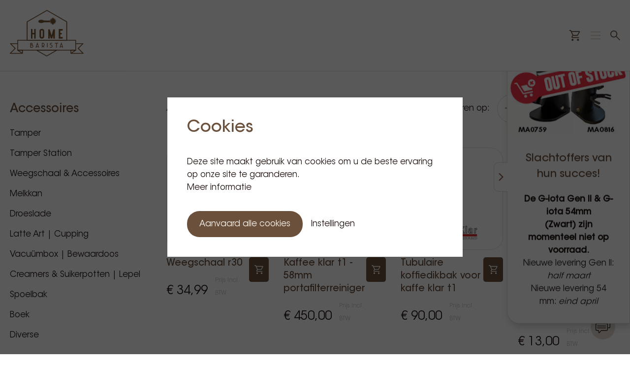

--- FILE ---
content_type: text/html; charset=UTF-8
request_url: https://homebarista.be/categorie/accessoires
body_size: 67913
content:



<!DOCTYPE html>
<!--[if IE 7]> <html class="no-js lt-ie8 lt-ie9 lt-ie10" lang="nl"> <![endif]-->
<!--[if IE 8]> <html class="no-js lt-ie9 lt-ie10" lang="nl"> <![endif]-->
<!--[if IE 9]> <html class="no-js lt-ie10" lang="nl"> <![endif]-->
<!--[if gt IE 9]><!-->
<html lang="nl" class="no-js">
<!--<![endif]-->
<head>
    <meta charset="utf-8" />
    <meta http-equiv="content-type" content="text/html; charset=utf-8" />
    <meta name="viewport" content="width=device-width, initial-scale=1">
    <link rel="home" href="https://homebarista.be/" />

    <link rel="manifest" href="/assets/favicon/manifest.json">
<meta name="mobile-web-app-capable" content="yes">
<meta name="theme-color" content="#FFFFFF">
<meta name="application-name" content="Launch Pad">
<link rel="apple-touch-icon" sizes="57x57" href="/assets/favicon/apple-touch-icon-57x57.png">
<link rel="apple-touch-icon" sizes="60x60" href="/assets/favicon/apple-touch-icon-60x60.png">
<link rel="apple-touch-icon" sizes="72x72" href="/assets/favicon/apple-touch-icon-72x72.png">
<link rel="apple-touch-icon" sizes="76x76" href="/assets/favicon/apple-touch-icon-76x76.png">
<link rel="apple-touch-icon" sizes="114x114" href="/assets/favicon/apple-touch-icon-114x114.png">
<link rel="apple-touch-icon" sizes="120x120" href="/assets/favicon/apple-touch-icon-120x120.png">
<link rel="apple-touch-icon" sizes="144x144" href="/assets/favicon/apple-touch-icon-144x144.png">
<link rel="apple-touch-icon" sizes="152x152" href="/assets/favicon/apple-touch-icon-152x152.png">
<link rel="apple-touch-icon" sizes="180x180" href="/assets/favicon/apple-touch-icon-180x180.png">
<meta name="apple-mobile-web-app-capable" content="yes">
<meta name="apple-mobile-web-app-status-bar-style" content="black-translucent">
<meta name="apple-mobile-web-app-title" content="Launch Pad">
<link rel="icon" type="image/png" sizes="228x228" href="/assets/favicon/coast-228x228.png">
<link rel="yandex-tableau-widget" href="/assets/favicon/yandex-browser-manifest.json">
<meta name="msapplication-TileColor" content="#FFFFFF">
<meta name="msapplication-TileImage" content="/mstile-144x144.png">
<meta name="msapplication-config" content="/browserconfig.xml">
<link rel="apple-touch-startup-image" media="(device-width: 320px) and (device-height: 480px) and (-webkit-device-pixel-ratio: 1)" href="/assets/favicon/apple-touch-startup-image-320x460.png">
<link rel="apple-touch-startup-image" media="(device-width: 320px) and (device-height: 480px) and (-webkit-device-pixel-ratio: 2)" href="/assets/favicon/apple-touch-startup-image-640x920.png">
<link rel="apple-touch-startup-image" media="(device-width: 320px) and (device-height: 568px) and (-webkit-device-pixel-ratio: 2)" href="/assets/favicon/apple-touch-startup-image-640x1096.png">
<link rel="apple-touch-startup-image" media="(device-width: 375px) and (device-height: 667px) and (-webkit-device-pixel-ratio: 2)" href="/assets/favicon/apple-touch-startup-image-750x1294.png">
<link rel="apple-touch-startup-image" media="(device-width: 414px) and (device-height: 736px) and (orientation: landscape) and (-webkit-device-pixel-ratio: 3)" href="/assets/favicon/apple-touch-startup-image-1182x2208.png">
<link rel="apple-touch-startup-image" media="(device-width: 414px) and (device-height: 736px) and (orientation: portrait) and (-webkit-device-pixel-ratio: 3)" href="/assets/favicon/apple-touch-startup-image-1242x2148.png">
<link rel="apple-touch-startup-image" media="(device-width: 768px) and (device-height: 1024px) and (orientation: landscape) and (-webkit-device-pixel-ratio: 1)" href="/assets/favicon/apple-touch-startup-image-748x1024.png">
<link rel="apple-touch-startup-image" media="(device-width: 768px) and (device-height: 1024px) and (orientation: portrait) and (-webkit-device-pixel-ratio: 1)" href="/assets/favicon/apple-touch-startup-image-768x1004.png">
<link rel="apple-touch-startup-image" media="(device-width: 768px) and (device-height: 1024px) and (orientation: landscape) and (-webkit-device-pixel-ratio: 2)" href="/assets/favicon/apple-touch-startup-image-1496x2048.png">
<link rel="apple-touch-startup-image" media="(device-width: 768px) and (device-height: 1024px) and (orientation: portrait) and (-webkit-device-pixel-ratio: 2)" href="/assets/favicon/apple-touch-startup-image-1536x2008.png">
<link rel="icon" type="image/png" sizes="32x32" href="/assets/favicon/favicon-32x32.png">
<link rel="icon" type="image/png" sizes="192x192" href="/assets/favicon/android-chrome-192x192.png">
<link rel="icon" type="image/png" sizes="16x16" href="/assets/favicon/favicon-16x16.png">
<link rel="shortcut icon" href="/assets/favicon/favicon.ico">


    <script defer>(function(H){H.className=H.className.replace(/\bno-js\b/,'js')})(document.documentElement)</script>

    <!--    -->

    <title>Accessoires - koop hier online | Home Barista</title>
<script>window.dataLayer = window.dataLayer || [];
function gtag(){dataLayer.push(arguments)};
gtag('js', new Date());
gtag('config', 'UA-140506095-1', {'send_page_view': true,'anonymize_ip': false,'link_attribution': false,'allow_display_features': true});
gtag('config', 'AW-16740514140', {'send_page_view': true});
</script>
<script>dataLayer = [];
(function(w,d,s,l,i){w[l]=w[l]||[];w[l].push({'gtm.start':
new Date().getTime(),event:'gtm.js'});var f=d.getElementsByTagName(s)[0],
j=d.createElement(s),dl=l!='dataLayer'?'&l='+l:'';j.async=true;j.src=
'https://www.googletagmanager.com/gtm.js?id='+i+dl;f.parentNode.insertBefore(j,f);
})(window,document,'script','dataLayer','GTM-WZ9FKF73');
</script>
<script>!function(f,b,e,v,n,t,s){if(f.fbq)return;n=f.fbq=function(){n.callMethod?
n.callMethod.apply(n,arguments):n.queue.push(arguments)};if(!f._fbq)f._fbq=n;
n.push=n;n.loaded=!0;n.version='2.0';n.queue=[];t=b.createElement(e);t.async=!0;
t.src=v;s=b.getElementsByTagName(e)[0];s.parentNode.insertBefore(t,s)}(window,
document,'script','https://connect.facebook.net/en_US/fbevents.js');
fbq('init', '508614139676160');
fbq('track', 'PageView');
</script><meta name="generator" content="SEOmatic">
<meta name="keywords" content="Accessoires">
<meta name="description" content="Accessoires voor de perfecte koffie hier eenvoudig online te bestellen. Professionele koffie apparatuur voor de gepassioneerde home barista.">
<meta name="referrer" content="no-referrer-when-downgrade">
<meta name="robots" content="all">
<meta content="nl" property="og:locale">
<meta content="de" property="og:locale:alternate">
<meta content="en" property="og:locale:alternate">
<meta content="fr" property="og:locale:alternate">
<meta content="Home Barista" property="og:site_name">
<meta content="website" property="og:type">
<meta content="https://homebarista.be/categorie/accessoires" property="og:url">
<meta content="Accessoires - koop hier online" property="og:title">
<meta content="Accessoires voor de perfecte koffie hier eenvoudig online te bestellen. Professionele koffie apparatuur voor de gepassioneerde home barista." property="og:description">
<meta content="https://homebarista.be/uploads/headers/_1200x630_crop_center-center_82_none/og-image.jpg?mtime=1650895862" property="og:image">
<meta content="1200" property="og:image:width">
<meta content="630" property="og:image:height">
<meta content="Accessoires" property="og:image:alt">
<meta name="twitter:card" content="summary_large_image">
<meta name="twitter:creator" content="@">
<meta name="twitter:title" content="Accessoires - koop hier online">
<meta name="twitter:description" content="Accessoires voor de perfecte koffie hier eenvoudig online te bestellen. Professionele koffie apparatuur voor de gepassioneerde home barista.">
<meta name="twitter:image" content="https://homebarista.be/uploads/headers/_800x418_crop_center-center_82_none/og-image.jpg?mtime=1650895862">
<meta name="twitter:image:width" content="800">
<meta name="twitter:image:height" content="418">
<meta name="twitter:image:alt" content="Accessoires">
<link href="https://homebarista.be/categorie/accessoires" rel="canonical">
<link href="https://homebarista.be/" rel="home">
<link href="https://homebarista.be/de/categorie/accessoires" rel="alternate" hreflang="de">
<link href="https://homebarista.be/en/category/accessoires" rel="alternate" hreflang="en">
<link href="https://homebarista.be/fr/categorie/accessoires" rel="alternate" hreflang="fr">
<link href="https://homebarista.be/categorie/accessoires" rel="alternate" hreflang="x-default">
<link href="https://homebarista.be/categorie/accessoires" rel="alternate" hreflang="nl">
<link href="/assets/css/main.css?v=1764056718" rel="stylesheet">
<style>/assets/css/main.css?v=1.3.2</style></head>

<body><script async src="https://www.googletagmanager.com/gtag/js?id=UA-140506095-1"></script>

<noscript><iframe src="https://www.googletagmanager.com/ns.html?id=GTM-WZ9FKF73"
height="0" width="0" style="display:none;visibility:hidden"></iframe></noscript>

<noscript><img height="1" width="1" style="display:none"
src="https://www.facebook.com/tr?id=508614139676160&ev=PageView&noscript=1" /></noscript>



<h1 class="u-hidden">Accessoires - Dutch</h1>


<div
style="height: 0; width: 0; position: absolute; visibility: hidden">
<svg
xmlns="http://www.w3.org/2000/svg" xmlns:xlink="http://www.w3.org/1999/xlink" xmlns:a="http://ns.adobe.com/AdobeSVGViewerExtensions/3.0/"><defs><style>.cls-1{fill:none;stroke:currentColor;stroke-linecap:round;stroke-linejoin:round}</style><path
id="a" d="M.5.5h31.333V1H.5z"/></defs><symbol
id="made-by-lunar" viewBox="0 0 300 100"><path
d="M12.2 10.2L89.7 31 32.9 87.7 12.2 10.2zM6.4 4.4l9.1 86.2 15.3 5.1 66.8-66.8L6.4 4.4zm190.7 39.8c-.5-21.4-17.9-38.9-39.3-39.3-11.8-.3-22.4 4.6-29.9 12.4-10.7 9.1-20.9 24.5-20.9 37.9-.3 22.1 17.8 40.1 39.9 39.9 13.4 0 28.8-10.2 37.9-20.9 7.7-7.5 12.5-18.2 12.3-30zm-40.7 38.3c-20.3 0-36.8-16.5-36.8-36.8 0-20.3 16.4-36.9 36.8-36.9 20.3 0 36.8 16.5 36.8 36.8 0 20.3-16.5 36.9-36.8 36.9zm59-55.6l-5.7 13.9L233 96.4l55.5-23.3 5.7-13.9L271 3.6l-55.6 23.3zm69.2 44.6l-50 21-21-50 50-21 21 50z" fill="#FFE3C8"/></symbol><symbol
id="arrow" viewBox="0 0 8 4.8"><path
d="M7.7.4L4.1 4.1.4.4" fill="none" stroke="#272727"/></symbol><symbol
id="arrow_brown" viewBox="0 0 8 4.8"><path
d="M7.7.4L4.1 4.1.4.4" fill="none" stroke="#7d5039"/></symbol><symbol
id="arrow_red" viewBox="0 0 9 6"><path
fill="#D00000" d="M0 .088h9l-4.5 5z" fill-rule="evenodd"/></symbol><symbol
id="arrow_top" viewBox="0 0 43 43"><path
d="M12 25l9.462-6.6a1 1 0 011.147.002L32 25h0" stroke="#1F1412" stroke-width="1.5" fill="none" stroke-linecap="round"/></symbol><symbol
id="best_sold" viewBox="0 0 126 28"><path
d="M3.71 10.512c.165-.314.258-.6.443-.813.137-.165.374-.278.585-.346.483-.158.498-.206.195-.599-.09-.113-.145-.33-.102-.464.285-.843.294-.84-.427-1.306-.041-.034-.064-.094-.144-.204.493-.093.954-.153 1.383-.276.278-.078.593-.207.784-.408.39-.389.254-.811-.245-1.026-.279-.112-.536-.258-.809-.389a.835.835 0 01-.001-.158c.208-.09.41-.225.633-.267.534-.121.781-.462.875-.978.022-.098.157-.222.258-.242 1.13-.211 2.261-.39 3.382-.605.717-.135 1.417-.349 2.138-.462a65.273 65.273 0 013.209-.46c1.09-.12 2.184-.185 3.271-.262.572-.046 1.154-.057 1.73-.08 1.033-.043 2.073-.104 3.113-.134C26.185.98 28.395.943 30.596.9c1.79-.039 3.582-.087 5.378-.113A712.03 712.03 0 0141.176.73C43.25.721 45.33.725 47.418.71c1.22-.003 2.454-.044 3.678-.024 1.319.018 2.635.078 3.954.128 2.173.075 4.343.16 6.513.244.841.032 1.673.06 2.508.08 1.898.048 3.793.106 5.69.155 1.974.042 3.941.072 5.912.123 2.473.057 4.938.143 7.411.2 1.942.042 3.88.094 5.823.104 1.552.01 3.102-.001 4.658-.032 1.77-.045 3.525-.137 5.292-.204.914-.03 1.821-.04 2.735-.069 1.255-.044 2.516-.076 3.775-.13 1.346-.067 2.702-.162 4.055-.249 1.34-.08 2.687-.21 4.024-.217 1.695-.006 3.4-.01 5.074.177 1.136.127 2.19.606 2.878 1.692.515.809 1.166 1.525 1.75 2.283.642.84.903 1.85 1.157 2.846.317 1.291.576 2.596.792 3.906.308 1.899.472 3.823.36 5.753-.025.434.123.881.237 1.308.205.728.144 1.403-.243 2.076-.484.842-.964 1.705-1.754 2.29-.456.336-.985.574-1.492.84-.866.465-1.69 1.028-2.608 1.36-.909.336-1.885.492-2.845.633-1.292.19-2.594.313-3.9.415-1.153.088-2.304.103-3.464.146-.97.043-1.944.063-2.924.102-1.268.05-2.532.123-3.803.184-1.546.065-3.099.118-4.641.174-.958.036-1.923.059-2.89.091-1.116.037-2.225.118-3.345.133a245.71 245.71 0 01-5.505.02c-2.474-.026-4.947-.083-7.42-.14-1.692-.034-3.385-.1-5.083-.148-1.354-.04-2.714-.061-4.062-.12-2.49-.105-4.976-.25-7.46-.343a296.802 296.802 0 00-6.053-.169c-1.243-.025-2.489.022-3.738.016-2.72-.01-5.446-.034-8.175-.049-1.259-.009-2.517.013-3.77.016-1.189.003-2.381-.016-3.57-.014-1.524 0-3.042.01-4.563 0-1.503-.004-3.018-.034-4.517-.048-2.096-.019-4.19-.047-6.29-.025-1.922.028-3.85.137-5.773.196-1.34.048-2.677.118-4.018.103-1.528-.023-3.072-.093-4.524-.576-1.147-.383-2.243-.928-3.297-1.534-.486-.284-.807-.85-1.17-1.316-.57-.742-1.172-1.474-1.647-2.28-.474-.806-.48-.692.098-1.367.576-.675.603-.919.047-1.604-.335-.424-.287-.798-.075-1.255.183-.403.467-.468.847-.44.297.024.394-.113.417-.442.026-.37.162-.757.346-1.065.197-.315.531-.437.952-.374.422.063.786-.186.78-.62-.025-.765.267-1.437.445-2.147.135-.545-.071-.654-.477-.797-.266-.086-.595-.14-.82-.193z" fill="#7D523B"/></symbol><symbol
id="bin" viewBox="0 0 19.211 21.639"><path
d="M3.589 21.639a2.138 2.138 0 01-1.569-.648 2.138 2.138 0 01-.648-1.569V2.428H0V1.056h5.489V0h8.233v1.056h5.489v1.372h-1.372v16.994a2.147 2.147 0 01-.635 1.582 2.147 2.147 0 01-1.582.635zM16.467 2.428H2.744v16.994a.823.823 0 00.237.607.823.823 0 00.607.237h12.033a.807.807 0 00.581-.264.807.807 0 00.264-.581zM6.6 17.522h1.372V5.17H6.6zm4.644 0h1.372V5.17h-1.372zm-8.5-15.094z" fill="#6b503c"/></symbol><symbol
id="brand-logo-brown" viewBox="0 0 415 261"><g
fill="#211512"><path
d="M345.353 228.467v11.368l17.438-11.368h-17.438zm67.107 17.5h-69.284c-.96 0-1.806-.62-2.085-1.525a2.2 2.2 0 01-.091-.645v-17.473c0-1.183.973-2.143 2.176-2.143h26.843c.96 0 1.806.62 2.085 1.526a2.128 2.128 0 01-.884 2.404l-20.815 13.57h56.801l-24.579-24.198a2.12 2.12 0 010-3.032l23.49-23.126H370.02v-4.286h41.353c.88 0 1.676.52 2.01 1.322a2.12 2.12 0 01-.471 2.336l-25.668 25.27L414 242.308a2.12 2.12 0 01.472 2.336 2.177 2.177 0 01-2.01 1.325zM51.398 228.478l17.287 11.382v-11.382H51.398zM70.842 246H2.157a2.16 2.16 0 01-1.994-1.326 2.141 2.141 0 01.469-2.338l26.523-26.372L1.71 190.662a2.141 2.141 0 01-.468-2.338A2.158 2.158 0 013.236 187H44.23v4.29H8.444l23.287 23.155a2.137 2.137 0 010 3.035L7.366 241.71h56.309l-20.636-13.588a2.137 2.137 0 01-.873-2.407 2.154 2.154 0 012.064-1.528h26.612c1.191 0 2.158.961 2.158 2.146v17.494A2.155 2.155 0 0170.842 246zm28.506-78.332h218.304V67.456L208.5 4.667 99.348 67.456v100.212zM319.826 172H97.174A2.17 2.17 0 0195 169.834V66.206c0-.775.413-1.49 1.087-1.878L207.413.289a2.188 2.188 0 012.174 0l111.326 64.039A2.164 2.164 0 01322 66.206v103.628a2.17 2.17 0 01-2.174 2.166zm-161.598 56.307l48.77 28.052 48.774-28.052h-97.544zM206.998 261c-.37 0-.745-.095-1.08-.289l-56.837-32.693a2.15 2.15 0 011.08-4.018h113.677a2.15 2.15 0 011.08 4.018l-56.838 32.693a2.145 2.145 0 01-1.081.289z"/><path
d="M42 228v-60h330v60H42zm4.34-4.337h321.325v-51.326H46.34v51.326zM119 161h8v-54h-8zm134 0h-8.77v-20.807l-5.934 19.867-8.434-.066-5.092-18.072V161H216v-52l8.613.064 9.599 34.072L244.407 109H253zm-116 0h8v-54h-8zm38.49-11.705c.083 1.353.936 2.949 4.51 2.949 3.6 0 4.44-1.622 4.512-2.98l-.002-31.91c-.074-1.12-.919-2.598-4.51-2.598-3.591 0-4.436 1.478-4.512 2.719l.002 31.82zM180 161c-9.538 0-13-6.955-13-11.63v-32.015c0-4.565 3.462-11.355 13-11.355s13 6.79 13 11.355v32.015c0 4.675-3.462 11.63-13 11.63z"/><path
d="M123 137h18v-8h-18zm174 24h-22v-54h22v8.75h-13.253v36.5H297z"/><path
d="M277 137h15v-8h-15zM160 64.001c0 4.837 5.123 8.999 16.208 8.999 11.08 0 13.445-4.05 16.173-4.05h28.998c4.915 0 3.4-4.949 3.4-4.949s1.515-4.95-3.4-4.95h-28.998c-2.728 0-5.093-4.051-16.173-4.051C165.123 55 160 59.162 160 64.001M257 63c0-6.997-5.06-12.835-11.81-14.258V44h-6.667v4.813C231.918 50.342 227 56.104 227 63c0 6.896 4.918 12.66 11.523 14.189V82h6.666v-4.74C251.94 75.838 257 69.998 257 63M123.708 193.473c-1.204 1.155-3.288 1.64-4.767 1.837-.215.006-.422.013-.615.021v-7.062c1.364-.045 4.123.002 5.484 1.144.546.46.799 1.062.799 1.891 0 .886-.286 1.576-.9 2.17zm-5.382 5.178c.251-.022.515-.048.777-.083 1.716-.043 5.963.061 8.165 1.948.947.81 1.406 1.88 1.406 3.271 0 1.379-.45 2.425-1.377 3.198-2.274 1.898-6.713 1.845-8.97 1.678v-10.012zm7.37-2.547c.115-.097.228-.2.336-.306 1.262-1.211 1.903-2.724 1.903-4.494 0-1.802-.66-3.27-1.962-4.361-3.116-2.62-8.91-1.865-9.563-1.77l-.94.144a.546.546 0 00-.47.536v25.192c0 .267.197.495.466.536l.931.145a26.45 26.45 0 003.874.274c2.803 0 6.668-.439 9.179-2.531 1.694-1.411 2.55-3.322 2.55-5.682 0-2.353-.854-4.28-2.544-5.725-.982-.84-2.244-1.497-3.76-1.958zm33.347 9.413h-8.998l4.596-13.602 4.402 13.602zm-4.348-22.51a.525.525 0 00-.49.367l-9.174 27.138a.561.561 0 00.317.708l1.962.747a.483.483 0 00.397-.02.535.535 0 00.269-.314l.947-2.8h11.194l.897 2.778a.52.52 0 00.663.343l1.971-.717a.559.559 0 00.323-.7l-8.784-27.156c-.07-.223-.23-.422-.492-.374zm139.348 22.509h-8.999l4.597-13.606 4.402 13.606zm-3.856-22.142a.527.527 0 00-.488-.374c-.26.004-.419.146-.494.367l-9.174 27.145a.564.564 0 00.317.708l1.962.747a.483.483 0 00.397-.02.536.536 0 00.269-.314l.946-2.801h11.195l.897 2.779c.094.29.398.44.663.343l1.971-.717a.56.56 0 00.323-.7l-8.784-27.163zm-98.364 11.646c0 2.127-.643 3.83-1.91 5.058-1.952 1.89-5.023 2.379-6.628 2.5h-.108v-14.322c1.895-.024 4.883.24 6.798 1.95 1.226 1.099 1.848 2.718 1.848 4.814m3.177 0c0-3.08-.989-5.523-2.94-7.267-3.936-3.516-10.412-2.678-10.686-2.637l-.914.128a.537.537 0 00-.46.536v24.677c0 .3.237.543.53.543h2.117c.292 0 .53-.243.53-.543v-4.606l.184-.016c1.163.05 4.03.32 5.561 1.752.775.724 1.137 1.638 1.137 2.87 0 .3.237.543.53.543h2.117c.293 0 .53-.243.53-.543 0-2.152-.73-3.927-2.17-5.273a7.76 7.76 0 00-1.377-1.017c.91-.48 1.713-1.055 2.397-1.715 1.933-1.868 2.914-4.368 2.914-7.432M211.5 185h-2c-.276 0-.5.244-.5.544v23.912c0 .302.224.544.5.544h2c.276 0 .5-.242.5-.544v-23.912c0-.3-.224-.544-.5-.544m21.113 10.544c-3.104-1.106-4.28-1.703-4.28-3.614 0-1.054.327-1.815 1.025-2.391 1.973-1.624 6.393-1.384 7.79-1.174a.568.568 0 00.416-.097.538.538 0 00.22-.349l.345-2.117a.529.529 0 00-.1-.4.562.562 0 00-.369-.212c-.707-.103-7.024-.926-10.464 1.902-1.458 1.2-2.196 2.828-2.196 4.838 0 4.332 3.582 5.606 6.462 6.63 2.91 1.037 5.205 1.854 5.205 5.153 0 1.568-.487 2.727-1.483 3.544-2.695 2.198-8.18 1.373-8.224 1.367a.582.582 0 00-.422.085.526.526 0 00-.234.352l-.368 2.112a.535.535 0 00.45.617c.054.009 1.274.21 2.956.21 2.367 0 5.674-.396 7.99-2.286 1.77-1.444 2.668-3.462 2.668-6 0-5.537-4.267-7.058-7.387-8.17M270.449 185H253.55a.548.548 0 00-.551.544v2.177c0 .3.247.544.551.544h6.796v23.19c0 .301.247.545.55.545h2.205a.548.548 0 00.551-.544v-23.19h6.796a.548.548 0 00.551-.545v-2.177c0-.3-.247-.544-.551-.544"/><path
d="M242 46.11c-9.313 0-16.89 7.577-16.89 16.891 0 9.312 7.577 16.89 16.89 16.89s16.89-7.578 16.89-16.89c0-9.314-7.577-16.891-16.89-16.891M242 81c-9.926 0-18-8.074-18-17.999C224 53.076 232.074 45 242 45s18 8.076 18 18.001S251.926 81 242 81"/></g></symbol><symbol
id="brand-logo-light-brown" viewBox="0 0 415 261"><g
fill="#785235"><path
d="M345.353 228.467v11.368l17.438-11.368h-17.438zm67.107 17.5h-69.284c-.96 0-1.806-.62-2.085-1.525a2.2 2.2 0 01-.091-.645v-17.473c0-1.183.973-2.143 2.176-2.143h26.843c.96 0 1.806.62 2.085 1.526a2.128 2.128 0 01-.884 2.404l-20.815 13.57h56.801l-24.579-24.198a2.12 2.12 0 010-3.032l23.49-23.126H370.02v-4.286h41.353c.88 0 1.676.52 2.01 1.322a2.12 2.12 0 01-.471 2.336l-25.668 25.27L414 242.308a2.12 2.12 0 01.472 2.336 2.177 2.177 0 01-2.01 1.325zM51.398 228.478l17.287 11.382v-11.382H51.398zM70.842 246H2.157a2.16 2.16 0 01-1.994-1.326 2.141 2.141 0 01.469-2.338l26.523-26.372L1.71 190.662a2.141 2.141 0 01-.468-2.338A2.158 2.158 0 013.236 187H44.23v4.29H8.444l23.287 23.155a2.137 2.137 0 010 3.035L7.366 241.71h56.309l-20.636-13.588a2.137 2.137 0 01-.873-2.407 2.154 2.154 0 012.064-1.528h26.612c1.191 0 2.158.961 2.158 2.146v17.494A2.155 2.155 0 0170.842 246zm28.506-78.332h218.304V67.456L208.5 4.667 99.348 67.456v100.212zM319.826 172H97.174A2.17 2.17 0 0195 169.834V66.206c0-.775.413-1.49 1.087-1.878L207.413.289a2.188 2.188 0 012.174 0l111.326 64.039A2.164 2.164 0 01322 66.206v103.628a2.17 2.17 0 01-2.174 2.166zm-161.598 56.307l48.77 28.052 48.774-28.052h-97.544zM206.998 261c-.37 0-.745-.095-1.08-.289l-56.837-32.693a2.15 2.15 0 011.08-4.018h113.677a2.15 2.15 0 011.08 4.018l-56.838 32.693a2.145 2.145 0 01-1.081.289z"/><path
d="M42 228v-60h330v60H42zm4.34-4.337h321.325v-51.326H46.34v51.326zM119 161h8v-54h-8zm134 0h-8.77v-20.807l-5.934 19.867-8.434-.066-5.092-18.072V161H216v-52l8.613.064 9.599 34.072L244.407 109H253zm-116 0h8v-54h-8zm38.49-11.705c.083 1.353.936 2.949 4.51 2.949 3.6 0 4.44-1.622 4.512-2.98l-.002-31.91c-.074-1.12-.919-2.598-4.51-2.598-3.591 0-4.436 1.478-4.512 2.719l.002 31.82zM180 161c-9.538 0-13-6.955-13-11.63v-32.015c0-4.565 3.462-11.355 13-11.355s13 6.79 13 11.355v32.015c0 4.675-3.462 11.63-13 11.63z"/><path
d="M123 137h18v-8h-18zm174 24h-22v-54h22v8.75h-13.253v36.5H297z"/><path
d="M277 137h15v-8h-15zM160 64.001c0 4.837 5.123 8.999 16.208 8.999 11.08 0 13.445-4.05 16.173-4.05h28.998c4.915 0 3.4-4.949 3.4-4.949s1.515-4.95-3.4-4.95h-28.998c-2.728 0-5.093-4.051-16.173-4.051C165.123 55 160 59.162 160 64.001M257 63c0-6.997-5.06-12.835-11.81-14.258V44h-6.667v4.813C231.918 50.342 227 56.104 227 63c0 6.896 4.918 12.66 11.523 14.189V82h6.666v-4.74C251.94 75.838 257 69.998 257 63M123.708 193.473c-1.204 1.155-3.288 1.64-4.767 1.837-.215.006-.422.013-.615.021v-7.062c1.364-.045 4.123.002 5.484 1.144.546.46.799 1.062.799 1.891 0 .886-.286 1.576-.9 2.17zm-5.382 5.178c.251-.022.515-.048.777-.083 1.716-.043 5.963.061 8.165 1.948.947.81 1.406 1.88 1.406 3.271 0 1.379-.45 2.425-1.377 3.198-2.274 1.898-6.713 1.845-8.97 1.678v-10.012zm7.37-2.547c.115-.097.228-.2.336-.306 1.262-1.211 1.903-2.724 1.903-4.494 0-1.802-.66-3.27-1.962-4.361-3.116-2.62-8.91-1.865-9.563-1.77l-.94.144a.546.546 0 00-.47.536v25.192c0 .267.197.495.466.536l.931.145a26.45 26.45 0 003.874.274c2.803 0 6.668-.439 9.179-2.531 1.694-1.411 2.55-3.322 2.55-5.682 0-2.353-.854-4.28-2.544-5.725-.982-.84-2.244-1.497-3.76-1.958zm33.347 9.413h-8.998l4.596-13.602 4.402 13.602zm-4.348-22.51a.525.525 0 00-.49.367l-9.174 27.138a.561.561 0 00.317.708l1.962.747a.483.483 0 00.397-.02.535.535 0 00.269-.314l.947-2.8h11.194l.897 2.778a.52.52 0 00.663.343l1.971-.717a.559.559 0 00.323-.7l-8.784-27.156c-.07-.223-.23-.422-.492-.374zm139.348 22.509h-8.999l4.597-13.606 4.402 13.606zm-3.856-22.142a.527.527 0 00-.488-.374c-.26.004-.419.146-.494.367l-9.174 27.145a.564.564 0 00.317.708l1.962.747a.483.483 0 00.397-.02.536.536 0 00.269-.314l.946-2.801h11.195l.897 2.779c.094.29.398.44.663.343l1.971-.717a.56.56 0 00.323-.7l-8.784-27.163zm-98.364 11.646c0 2.127-.643 3.83-1.91 5.058-1.952 1.89-5.023 2.379-6.628 2.5h-.108v-14.322c1.895-.024 4.883.24 6.798 1.95 1.226 1.099 1.848 2.718 1.848 4.814m3.177 0c0-3.08-.989-5.523-2.94-7.267-3.936-3.516-10.412-2.678-10.686-2.637l-.914.128a.537.537 0 00-.46.536v24.677c0 .3.237.543.53.543h2.117c.292 0 .53-.243.53-.543v-4.606l.184-.016c1.163.05 4.03.32 5.561 1.752.775.724 1.137 1.638 1.137 2.87 0 .3.237.543.53.543h2.117c.293 0 .53-.243.53-.543 0-2.152-.73-3.927-2.17-5.273a7.76 7.76 0 00-1.377-1.017c.91-.48 1.713-1.055 2.397-1.715 1.933-1.868 2.914-4.368 2.914-7.432M211.5 185h-2c-.276 0-.5.244-.5.544v23.912c0 .302.224.544.5.544h2c.276 0 .5-.242.5-.544v-23.912c0-.3-.224-.544-.5-.544m21.113 10.544c-3.104-1.106-4.28-1.703-4.28-3.614 0-1.054.327-1.815 1.025-2.391 1.973-1.624 6.393-1.384 7.79-1.174a.568.568 0 00.416-.097.538.538 0 00.22-.349l.345-2.117a.529.529 0 00-.1-.4.562.562 0 00-.369-.212c-.707-.103-7.024-.926-10.464 1.902-1.458 1.2-2.196 2.828-2.196 4.838 0 4.332 3.582 5.606 6.462 6.63 2.91 1.037 5.205 1.854 5.205 5.153 0 1.568-.487 2.727-1.483 3.544-2.695 2.198-8.18 1.373-8.224 1.367a.582.582 0 00-.422.085.526.526 0 00-.234.352l-.368 2.112a.535.535 0 00.45.617c.054.009 1.274.21 2.956.21 2.367 0 5.674-.396 7.99-2.286 1.77-1.444 2.668-3.462 2.668-6 0-5.537-4.267-7.058-7.387-8.17M270.449 185H253.55a.548.548 0 00-.551.544v2.177c0 .3.247.544.551.544h6.796v23.19c0 .301.247.545.55.545h2.205a.548.548 0 00.551-.544v-23.19h6.796a.548.548 0 00.551-.545v-2.177c0-.3-.247-.544-.551-.544"/><path
d="M242 46.11c-9.313 0-16.89 7.577-16.89 16.891 0 9.312 7.577 16.89 16.89 16.89s16.89-7.578 16.89-16.89c0-9.314-7.577-16.891-16.89-16.891M242 81c-9.926 0-18-8.074-18-17.999C224 53.076 232.074 45 242 45s18 8.076 18 18.001S251.926 81 242 81"/></g></symbol><symbol
id="brand-logo" viewBox="0 0 415 261"><g
fill="#FFF" fill-rule="evenodd"><path
d="M345.353 228.467v11.368l17.438-11.368h-17.438zm67.107 17.5h-69.284c-.96 0-1.806-.62-2.085-1.525a2.2 2.2 0 01-.091-.645v-17.473c0-1.183.973-2.143 2.176-2.143h26.843c.96 0 1.806.62 2.085 1.526a2.128 2.128 0 01-.884 2.404l-20.815 13.57h56.801l-24.579-24.198a2.12 2.12 0 010-3.032l23.49-23.126H370.02v-4.286h41.353c.88 0 1.676.52 2.01 1.322a2.12 2.12 0 01-.471 2.336l-25.668 25.27L414 242.308a2.12 2.12 0 01.472 2.336 2.177 2.177 0 01-2.01 1.325zM51.398 228.478l17.287 11.382v-11.382H51.398zM70.842 246H2.157a2.16 2.16 0 01-1.994-1.326 2.141 2.141 0 01.469-2.338l26.523-26.372L1.71 190.662a2.141 2.141 0 01-.468-2.338A2.158 2.158 0 013.236 187H44.23v4.29H8.444l23.287 23.155a2.137 2.137 0 010 3.035L7.366 241.71h56.309l-20.636-13.588a2.137 2.137 0 01-.873-2.407 2.154 2.154 0 012.064-1.528h26.612c1.191 0 2.158.961 2.158 2.146v17.494A2.155 2.155 0 0170.842 246zm28.506-78.332h218.304V67.456L208.5 4.667 99.348 67.456v100.212zM319.826 172H97.174A2.17 2.17 0 0195 169.834V66.206c0-.775.413-1.49 1.087-1.878L207.413.289a2.188 2.188 0 012.174 0l111.326 64.039A2.164 2.164 0 01322 66.206v103.628a2.17 2.17 0 01-2.174 2.166zm-161.598 56.307l48.77 28.052 48.774-28.052h-97.544zM206.998 261c-.37 0-.745-.095-1.08-.289l-56.837-32.693a2.15 2.15 0 011.08-4.018h113.677a2.15 2.15 0 011.08 4.018l-56.838 32.693a2.145 2.145 0 01-1.081.289z"/><path
d="M46.34 223.663h321.325v-51.326H46.34v51.326zM42 228h330v-60H42v60zm77-67h8v-54h-8zm134 0h-8.77v-20.807l-5.934 19.867-8.434-.066-5.092-18.072V161H216v-52l8.613.064 9.599 34.072L244.407 109H253zm-116 0h8v-54h-8zm38.49-11.705c.083 1.353.936 2.949 4.51 2.949 3.6 0 4.44-1.622 4.512-2.98l-.002-31.91c-.074-1.12-.919-2.598-4.51-2.598-3.591 0-4.436 1.478-4.512 2.719l.002 31.82zM180 161c-9.538 0-13-6.955-13-11.63v-32.015c0-4.565 3.462-11.355 13-11.355s13 6.79 13 11.355v32.015c0 4.675-3.462 11.63-13 11.63z"/><path
d="M123 137h18v-8h-18zm174 24h-22v-54h22v8.75h-13.253v36.5H297z"/><path
d="M277 137h15v-8h-15zM160 64.001c0 4.837 5.123 8.999 16.208 8.999 11.08 0 13.445-4.05 16.173-4.05h28.998c4.915 0 3.4-4.949 3.4-4.949s1.515-4.95-3.4-4.95h-28.998c-2.728 0-5.093-4.051-16.173-4.051C165.123 55 160 59.162 160 64.001M257 63c0-6.997-5.06-12.835-11.81-14.258V44h-6.667v4.813C231.918 50.342 227 56.104 227 63c0 6.896 4.918 12.66 11.523 14.189V82h6.666v-4.74C251.94 75.838 257 69.998 257 63M123.708 193.473c-1.204 1.155-3.288 1.64-4.767 1.837-.215.006-.422.013-.615.021v-7.062c1.364-.045 4.123.002 5.484 1.144.546.46.799 1.062.799 1.891 0 .886-.286 1.576-.9 2.17zm-5.382 5.178c.251-.022.515-.048.777-.083 1.716-.043 5.963.061 8.165 1.948.947.81 1.406 1.88 1.406 3.271 0 1.379-.45 2.425-1.377 3.198-2.274 1.898-6.713 1.845-8.97 1.678v-10.012zm7.37-2.547c.115-.097.228-.2.336-.306 1.262-1.211 1.903-2.724 1.903-4.494 0-1.802-.66-3.27-1.962-4.361-3.116-2.62-8.91-1.865-9.563-1.77l-.94.144a.546.546 0 00-.47.536v25.192c0 .267.197.495.466.536l.931.145a26.45 26.45 0 003.874.274c2.803 0 6.668-.439 9.179-2.531 1.694-1.411 2.55-3.322 2.55-5.682 0-2.353-.854-4.28-2.544-5.725-.982-.84-2.244-1.497-3.76-1.958zm33.347 9.413h-8.998l4.596-13.602 4.402 13.602zm-4.348-22.51a.525.525 0 00-.49.367l-9.174 27.138a.561.561 0 00.317.708l1.962.747a.483.483 0 00.397-.02.535.535 0 00.269-.314l.947-2.8h11.194l.897 2.778a.52.52 0 00.663.343l1.971-.717a.559.559 0 00.323-.7l-8.784-27.156c-.07-.223-.23-.422-.492-.374zm139.348 22.509h-8.999l4.597-13.606 4.402 13.606zm-3.856-22.142a.527.527 0 00-.488-.374c-.26.004-.419.146-.494.367l-9.174 27.145a.564.564 0 00.317.708l1.962.747a.483.483 0 00.397-.02.536.536 0 00.269-.314l.946-2.801h11.195l.897 2.779c.094.29.398.44.663.343l1.971-.717a.56.56 0 00.323-.7l-8.784-27.163zm-98.364 11.646c0 2.127-.643 3.83-1.91 5.058-1.952 1.89-5.023 2.379-6.628 2.5h-.108v-14.322c1.895-.024 4.883.24 6.798 1.95 1.226 1.099 1.848 2.718 1.848 4.814m3.177 0c0-3.08-.989-5.523-2.94-7.267-3.936-3.516-10.412-2.678-10.686-2.637l-.914.128a.537.537 0 00-.46.536v24.677c0 .3.237.543.53.543h2.117c.292 0 .53-.243.53-.543v-4.606l.184-.016c1.163.05 4.03.32 5.561 1.752.775.724 1.137 1.638 1.137 2.87 0 .3.237.543.53.543h2.117c.293 0 .53-.243.53-.543 0-2.152-.73-3.927-2.17-5.273a7.76 7.76 0 00-1.377-1.017c.91-.48 1.713-1.055 2.397-1.715 1.933-1.868 2.914-4.368 2.914-7.432M211.5 185h-2c-.276 0-.5.244-.5.544v23.912c0 .302.224.544.5.544h2c.276 0 .5-.242.5-.544v-23.912c0-.3-.224-.544-.5-.544m21.113 10.544c-3.104-1.106-4.28-1.703-4.28-3.614 0-1.054.327-1.815 1.025-2.391 1.973-1.624 6.393-1.384 7.79-1.174a.568.568 0 00.416-.097.538.538 0 00.22-.349l.345-2.117a.529.529 0 00-.1-.4.562.562 0 00-.369-.212c-.707-.103-7.024-.926-10.464 1.902-1.458 1.2-2.196 2.828-2.196 4.838 0 4.332 3.582 5.606 6.462 6.63 2.91 1.037 5.205 1.854 5.205 5.153 0 1.568-.487 2.727-1.483 3.544-2.695 2.198-8.18 1.373-8.224 1.367a.582.582 0 00-.422.085.526.526 0 00-.234.352l-.368 2.112a.535.535 0 00.45.617c.054.009 1.274.21 2.956.21 2.367 0 5.674-.396 7.99-2.286 1.77-1.444 2.668-3.462 2.668-6 0-5.537-4.267-7.058-7.387-8.17M270.449 185H253.55a.548.548 0 00-.551.544v2.177c0 .3.247.544.551.544h6.796v23.19c0 .301.247.545.55.545h2.205a.548.548 0 00.551-.544v-23.19h6.796a.548.548 0 00.551-.545v-2.177c0-.3-.247-.544-.551-.544"/><path
d="M242 46.11c-9.313 0-16.89 7.577-16.89 16.891 0 9.312 7.577 16.89 16.89 16.89s16.89-7.578 16.89-16.89c0-9.314-7.577-16.891-16.89-16.891M242 81c-9.926 0-18-8.074-18-17.999C224 53.076 232.074 45 242 45s18 8.076 18 18.001S251.926 81 242 81"/></g></symbol><symbol
id="chat" viewBox="0 0 29 26"><path
d="M29 2.532A2.532 2.532 0 0026.468 0H7.415a2.532 2.532 0 00-2.532 2.532v2.626H2.532A2.532 2.532 0 000 7.69v9.91a2.532 2.532 0 002.532 2.532h2.737l1.035 4.484a.633.633 0 001.085.285l4.336-4.77h9.86a2.532 2.532 0 002.532-2.53v-2.627h2.348a2.532 2.532 0 002.532-2.532L29 2.532zm-6.149 15.07c0 .698-.566 1.265-1.266 1.265H11.443a.633.633 0 00-.468.206l-3.71 4.082-.873-3.797a.633.633 0 00-.617-.49H2.532c-.7 0-1.266-.568-1.266-1.267V7.69c0-.7.567-1.266 1.266-1.266h19.053c.7 0 1.266.567 1.266 1.266v9.91zm4.88-5.159c0 .7-.567 1.266-1.266 1.266h-2.348V7.696a2.532 2.532 0 00-2.532-2.531H6.15V2.538c0-.7.566-1.266 1.266-1.266h19.053c.7 0 1.266.567 1.266 1.266l-.003 9.905zm-7.715 1.481a.633.633 0 010 1.266H3.797a.633.633 0 110-1.266h16.219zm0-3.797a.633.633 0 010 1.265H3.797a.633.633 0 110-1.265h16.219z" fill="#2C1C16"/></symbol><symbol
id="checkmark" viewBox="0 0 18 18"><path
d="M15.073 2.357l-6.57 7.83-4.947-4.15L2 7.892l6.8 5.707.52-.619 7.326-8.73a9 9 0 11-1.573-1.892z" fill="#509120" fill-rule="evenodd"/></symbol><symbol
id="long-arrow-white" viewBox="0 0 17.892 13.498"><g
data-name="Group 1" fill="none" stroke="#fff"><path
data-name="Path 3" d="M10.79.354l6.394 6.395-6.395 6.395"/><path
data-name="Path 4" d="M-.001 6.749h17.185"/></g></symbol><symbol
id="machine_auto" viewBox="0 0 61.7 43.8"><g
fill="none" stroke="currentColor" stroke-linecap="round" stroke-linejoin="round" stroke-miterlimit="10"><path
vector-effect="non-scaling-stroke" d="M.5.5h60.7v39.3H.5z"/><path
vector-effect="non-scaling-stroke" d="M.5.5h60.7v18.1H.5zm0 34.2h60.7v5.1H.5z"/><path
vector-effect="non-scaling-stroke" d="M16.4 6.8h28.8v5.5H16.4zm0 11.8h10v3.7h-10zm2.1 3.8h6v3.7h-6zm16.7-3.8h10v3.7h-10zm2 3.7h6V26h-6zm-25.6-3.7v5.3l-3 2.7v2.5M50 18.6v5.3l3 2.8v2.4"/><circle
cx="53.2" cy="9.5" r="3" vector-effect="non-scaling-stroke"/><circle
cx="8" cy="9.5" r="3" vector-effect="non-scaling-stroke"/><path
vector-effect="non-scaling-stroke" d="M56.2 39.8v3.5M5 39.8v3.5"/></g></symbol><symbol
id="machine_barista_starter" viewBox="0 0 71.9 43.9"><g><rect
x="12.6" y="13.1" style="vector-effect:non-scaling-stroke;fill:none;stroke:currentColor;stroke-linecap:round;stroke-linejoin:round;stroke-miterlimit:10;" width="46.8" height="30.3"/><line
style="vector-effect:non-scaling-stroke;fill:none;stroke:currentColor;stroke-linecap:round;stroke-linejoin:round;stroke-miterlimit:10;" x1="59.4" y1="13.1" x2="71.4" y2="1"/><line
style="vector-effect:non-scaling-stroke;fill:none;stroke:currentColor;stroke-linecap:round;stroke-linejoin:round;stroke-miterlimit:10;" x1="12.6" y1="13.1" x2="0.5" y2="1"/>
<g>
<g>
<path
style="vector-effect:non-scaling-stroke;fill:none;stroke:currentColor;stroke-linecap:round;stroke-linejoin:round;stroke-miterlimit:10;" d="M20.4,8.3
c0,6.9-3,9.7-3,15.2s0,15.2,0,15.2h10.3c0,0,0-8.1,0-14.7s-3-8.9-3-15.7C23.5,8.3,22.1,8.3,20.4,8.3z"/>
</g>
<path
style="vector-effect:non-scaling-stroke;fill:none;stroke:currentColor;stroke-linecap:round;stroke-linejoin:round;stroke-miterlimit:10;" d="M17.4,23.5
c0,0,1.2-1.4,3.7-1.4s2.4,1.4,6.6,1.4"/>
</g>
<g>
<path
style="vector-effect:non-scaling-stroke;fill:none;stroke:currentColor;stroke-linecap:round;stroke-linejoin:round;stroke-miterlimit:10;" d="M43.5,39.1
c0,0,5.3,0,7.3,0c2,0,4.3-2.5,4.3-5.3s-0.8-4.7-0.8-4.7L48.1,13L55,0.5H43.5H31.9L38.8,13l-6.1,16.1c0,0-0.8,1.9-0.8,4.7
s2.3,5.3,4.3,5.3C38.2,39.1,43.5,39.1,43.5,39.1z"/><line
style="vector-effect:non-scaling-stroke;fill:none;stroke:currentColor;stroke-linecap:round;stroke-linejoin:round;stroke-miterlimit:10;" x1="36.4" y1="19.4" x2="50.5" y2="19.4"/><line
style="vector-effect:non-scaling-stroke;fill:none;stroke:currentColor;stroke-linecap:round;stroke-linejoin:round;stroke-miterlimit:10;" x1="38.8" y1="13" x2="48.1" y2="13"/><line
style="vector-effect:non-scaling-stroke;fill:none;stroke:currentColor;stroke-linecap:round;stroke-linejoin:round;stroke-miterlimit:10;" x1="35.9" y1="7.6" x2="50.9" y2="7.6"/>
</g>
</g>
</symbol><symbol
id="machine_capsule" viewBox="0 0 24.2 43.4"><g>
<polyline
style="vector-effect:non-scaling-stroke;fill:none;stroke:currentColor;stroke-linecap:round;stroke-linejoin:round;stroke-miterlimit:10;" points="16,8.3
23.7,8.3 23.7,39.9 0.5,39.9 0.5,8.3 8.3,8.3 	"/><rect
x="0.5" y="30.9" style="vector-effect:non-scaling-stroke;fill:none;stroke:currentColor;stroke-linecap:round;stroke-linejoin:round;stroke-miterlimit:10;" width="23.2" height="9"/>
<path
style="fill:none;stroke:currentColor;stroke-linecap:round;stroke-linejoin:round;stroke-miterlimit:10;" d="M19.9,30.9V8.3
c0-4.3-3.5-7.8-7.8-7.8S4.4,4,4.4,8.3v22.7"/><line
style="vector-effect:non-scaling-stroke;fill:none;stroke:currentColor;stroke-linecap:round;stroke-linejoin:round;stroke-miterlimit:10;" x1="0.5" y1="42.9" x2="23.7" y2="42.9"/><circle
style="vector-effect:non-scaling-stroke;fill:none;stroke:currentColor;stroke-linecap:round;stroke-linejoin:round;stroke-miterlimit:10;" cx="12.1" cy="8.3" r="3.9"/><line
style="vector-effect:non-scaling-stroke;fill:none;stroke:currentColor;stroke-linecap:round;stroke-linejoin:round;stroke-miterlimit:10;" x1="8.2" y1="21.4" x2="16" y2="21.4"/><line
style="vector-effect:non-scaling-stroke;fill:none;stroke:currentColor;stroke-linecap:round;stroke-linejoin:round;stroke-miterlimit:10;" x1="8.2" y1="24.3" x2="16" y2="24.3"/><line
style="vector-effect:non-scaling-stroke;fill:none;stroke:currentColor;stroke-linecap:round;stroke-linejoin:round;stroke-miterlimit:10;" x1="8.2" y1="27.2" x2="16" y2="27.2"/>
<polyline
style="vector-effect:non-scaling-stroke;fill:none;stroke:currentColor;stroke-linecap:round;stroke-linejoin:round;stroke-miterlimit:10;" points="9.1,10.7
12.1,17.5 15.1,10.7 	"/>
</g>
</symbol><symbol
id="machine_coffee" viewBox="0 0 36.3 45"><g>
<polygon
style="vector-effect:non-scaling-stroke;fill:none;stroke:currentColor;stroke-linecap:round;stroke-linejoin:round;stroke-miterlimit:10;" points="26.7,16.2
31.5,0.5 11.7,0.5 15.2,16.2 	"/>
<polygon
style="vector-effect:non-scaling-stroke;fill:none;stroke:currentColor;stroke-linecap:round;stroke-linejoin:round;stroke-miterlimit:10;" points="11.7,0.5
0.5,0.5 2.2,44.5 35.8,44.5 35.8,41.3 7.7,41.3 7.7,10.5 13.9,10.5 	"/>
<path
style="vector-effect:non-scaling-stroke;fill:none;stroke:currentColor;stroke-linecap:round;stroke-linejoin:round;stroke-miterlimit:10;" d="M21.2,35.5h8.4
c0,0,1.8-0.2,1.8-4s0-6.3,0-6.3s0.4-3.2-2.3-3.2s-7.8,0-7.8,0s-5.1,0-7.8,0S11,25.2,11,25.2s0,2.5,0,6.3s1.8,4,1.8,4H21.2z"/><rect
x="13.3" y="18" style="vector-effect:non-scaling-stroke;fill:none;stroke:currentColor;stroke-linecap:round;stroke-linejoin:round;stroke-miterlimit:10;" width="15.8" height="3.9"/><line
style="vector-effect:non-scaling-stroke;fill:none;stroke:currentColor;stroke-linecap:round;stroke-linejoin:round;stroke-miterlimit:10;" x1="13.3" y1="26" x2="19.5" y2="26"/><line
style="vector-effect:non-scaling-stroke;fill:none;stroke:currentColor;stroke-linecap:round;stroke-linejoin:round;stroke-miterlimit:10;" x1="13.3" y1="28" x2="19.5" y2="28"/><line
style="vector-effect:non-scaling-stroke;fill:none;stroke:currentColor;stroke-linecap:round;stroke-linejoin:round;stroke-miterlimit:10;" x1="13.3" y1="30" x2="19.5" y2="30"/><line
style="vector-effect:non-scaling-stroke;fill:none;stroke:currentColor;stroke-linecap:round;stroke-linejoin:round;stroke-miterlimit:10;" x1="13.3" y1="38.3" x2="29.1" y2="38.3"/>
<path
style="vector-effect:non-scaling-stroke;fill:none;stroke:currentColor;stroke-linecap:round;stroke-linejoin:round;stroke-miterlimit:10;" d="M35.4,30.2v-5.4
c0,0,0.4-3.1-2.9-3.1h-3.4"/>
</g>
</symbol><symbol
id="machine_semiauto" viewBox="0 0 32.3 43.3"><g><rect
x="0.5" y="0.5" style="vector-effect:non-scaling-stroke;fill:none;stroke:currentColor;stroke-linecap:round;stroke-linejoin:round;stroke-miterlimit:10;" width="31.3" height="39.3"/><rect
x="7.2" y="0.5" style="vector-effect:non-scaling-stroke;fill:none;stroke:currentColor;stroke-linecap:round;stroke-linejoin:round;stroke-miterlimit:10;" width="18" height="22.3"/><rect
x="11.2" y="22.8" style="vector-effect:non-scaling-stroke;fill:none;stroke:currentColor;stroke-linecap:round;stroke-linejoin:round;stroke-miterlimit:10;" width="10" height="3.7"/><rect
x="13.2" y="26.5" style="vector-effect:non-scaling-stroke;fill:none;stroke:currentColor;stroke-linecap:round;stroke-linejoin:round;stroke-miterlimit:10;" width="6" height="3.7"/><rect
x="11.2" y="3.8" style="vector-effect:non-scaling-stroke;fill:none;stroke:currentColor;stroke-linecap:round;stroke-linejoin:round;stroke-miterlimit:10;" width="10" height="5.5"/><circle
style="vector-effect:non-scaling-stroke;fill:none;stroke:currentColor;stroke-linecap:round;stroke-linejoin:round;stroke-miterlimit:10;" cx="16.2" cy="14.5" r="3"/><line
style="vector-effect:non-scaling-stroke;fill:none;stroke:currentColor;stroke-linecap:round;stroke-linejoin:round;stroke-miterlimit:10;" x1="7.1" y1="22.8" x2="7.1" y2="28.2"/><line
style="vector-effect:non-scaling-stroke;fill:none;stroke:currentColor;stroke-linecap:round;stroke-linejoin:round;stroke-miterlimit:10;" x1="0.5" y1="42.8" x2="31.8" y2="42.8"/>
</g>
</symbol><symbol
id="payment-bancontact" viewBox="0 0 50 31"><g
fill="#6B503C"><path
d="M49.972 30.695v-.736c0-.107-.066-.16-.2-.16h-.466c-.146 0-.235-.028-.266-.082-.032-.053-.048-.176-.048-.366v-2.77h.78a.184.184 0 00.134-.057.185.185 0 00.057-.134v-.778a.186.186 0 00-.057-.134.182.182 0 00-.133-.058h-.78v-1.009c0-.05-.017-.09-.048-.119a.176.176 0 00-.123-.042h-.029l-1.154.2a.329.329 0 00-.132.066.154.154 0 00-.057.124v.78h-.761a.192.192 0 00-.138.062.191.191 0 00-.062.138v.628c0 .051.02.094.062.129a.336.336 0 00.138.071l.761.124v2.76c0 .336.035.61.104.823.07.213.17.38.303.5.132.12.298.201.497.243.198.04.427.061.686.061.14 0 .263-.006.37-.018.109-.013.235-.032.382-.057.12-.019.18-.082.18-.189zm-4.102-.097v-.847a.148.148 0 00-.052-.12.196.196 0 00-.128-.042h-.02a8.786 8.786 0 01-1.161.067.874.874 0 01-.304-.053.568.568 0 01-.248-.18.957.957 0 01-.166-.343 1.922 1.922 0 01-.062-.528v-.8c0-.21.02-.385.062-.528a.958.958 0 01.166-.343.57.57 0 01.248-.18.879.879 0 01.304-.053 8.768 8.768 0 011.162.067h.019a.2.2 0 00.128-.043.146.146 0 00.052-.119v-.847c0-.07-.015-.119-.047-.148a.38.38 0 00-.152-.071 6.58 6.58 0 00-.52-.095 5.143 5.143 0 00-.746-.048c-.673 0-1.21.206-1.613.619-.403.412-.605 1.009-.605 1.79v.799c0 .78.202 1.376.605 1.789.402.412.94.618 1.613.618a5.247 5.247 0 001.266-.142.376.376 0 00.152-.072c.032-.028.047-.077.047-.147zm-6.195-1.01a2.518 2.518 0 01-.367.148c-.13.042-.268.062-.414.062-.203 0-.353-.028-.452-.085-.098-.057-.147-.188-.147-.39v-.086c0-.114.012-.216.038-.305a.453.453 0 01.133-.219.613.613 0 01.257-.128 1.64 1.64 0 01.41-.043h.542v1.047zm1.513-2.302c0-.349-.052-.646-.157-.89a1.547 1.547 0 00-.443-.6 1.828 1.828 0 00-.7-.342 3.633 3.633 0 00-.927-.11c-.318 0-.627.023-.928.067a7.818 7.818 0 00-.719.133c-.12.032-.18.102-.18.21v.77c0 .064.015.108.047.134a.191.191 0 00.124.038h.047l.286-.024c.114-.01.243-.017.385-.024a21.08 21.08 0 01.91-.019c.221 0 .396.041.523.124.127.082.19.26.19.533v.342h-.514c-.818 0-1.413.129-1.784.386-.372.257-.557.664-.557 1.223v.086c0 .31.046.57.138.78.092.21.214.377.366.504.153.127.325.218.519.271.194.054.395.081.604.081.286 0 .532-.038.738-.114a2.4 2.4 0 00.585-.314v.152c0 .051.02.096.057.134a.182.182 0 00.134.057h1.066c.05 0 .095-.02.133-.057a.183.183 0 00.057-.134v-3.397zm-5.082 3.41v-.737c0-.107-.067-.16-.2-.16h-.466c-.147 0-.235-.028-.267-.082-.032-.053-.048-.176-.048-.366v-2.77h.78a.182.182 0 00.134-.057.185.185 0 00.057-.134v-.778a.185.185 0 00-.057-.134.182.182 0 00-.133-.058h-.78v-1.009c0-.05-.016-.09-.048-.119a.177.177 0 00-.123-.042h-.028l-1.154.2a.33.33 0 00-.133.066.154.154 0 00-.056.124v.78h-.762a.192.192 0 00-.138.062.191.191 0 00-.062.138v.628c0 .051.02.094.062.129a.336.336 0 00.138.071l.762.124v2.76c0 .336.034.61.104.823.069.213.17.38.302.5.133.12.298.201.497.243.199.04.427.061.686.061.14 0 .263-.006.371-.018.108-.013.235-.032.38-.057.121-.019.182-.082.182-.189zm-4.15-.022v-3.17c0-.297-.024-.578-.071-.842a1.882 1.882 0 00-.257-.685 1.32 1.32 0 00-.514-.461c-.22-.115-.5-.172-.842-.172a2.71 2.71 0 00-.81.11 2.682 2.682 0 00-.742.389v-.23a.184.184 0 00-.057-.135.182.182 0 00-.133-.058h-1.066a.182.182 0 00-.133.057.183.183 0 00-.057.134v5.063c0 .05.02.097.061.138a.19.19 0 00.139.062h1.151c.05 0 .095-.02.133-.062a.198.198 0 00.057-.138v-3.741c.165-.089.32-.161.467-.218a1.17 1.17 0 01.428-.086c.146 0 .265.014.357.043a.403.403 0 01.214.147c.05.07.086.161.105.275a2.6 2.6 0 01.028.418v3.162c0 .051.02.097.057.138a.176.176 0 00.134.062h1.151a.19.19 0 00.138-.062.191.191 0 00.062-.138zm-7.204-2.189c0 .78-.281 1.17-.843 1.17-.277 0-.489-.098-.634-.295-.145-.196-.217-.488-.217-.875v-.666c0-.387.072-.677.217-.871.145-.194.357-.29.634-.29.562 0 .843.387.843 1.16v.667zm1.541-.666c0-.381-.052-.724-.157-1.028a2.123 2.123 0 00-.458-.776 2.04 2.04 0 00-.743-.495 2.765 2.765 0 00-1.026-.176c-.387 0-.73.059-1.025.176a2.085 2.085 0 00-.748.495 2.084 2.084 0 00-.463.776 3.137 3.137 0 00-.157 1.028v.666c0 .38.052.723.157 1.028.105.304.259.563.463.776.203.212.453.377.748.494.296.118.638.176 1.025.176.388 0 .73-.058 1.026-.176.295-.117.543-.282.743-.494.2-.213.353-.472.458-.776.105-.305.157-.647.157-1.028v-.666zm-5.282 2.779v-.847a.148.148 0 00-.052-.12.196.196 0 00-.129-.042h-.019a8.796 8.796 0 01-1.161.067.876.876 0 01-.304-.053.567.567 0 01-.248-.18.957.957 0 01-.166-.343 1.93 1.93 0 01-.062-.528v-.8c0-.21.02-.385.062-.528a.958.958 0 01.166-.343.57.57 0 01.248-.18.88.88 0 01.304-.053 8.778 8.778 0 011.161.067h.02a.2.2 0 00.128-.043.146.146 0 00.052-.119v-.847c0-.07-.016-.119-.047-.148a.38.38 0 00-.153-.071 6.574 6.574 0 00-.518-.095 5.146 5.146 0 00-.748-.048c-.672 0-1.21.206-1.613.619-.403.412-.604 1.009-.604 1.79v.799c0 .78.201 1.376.604 1.789.403.412.94.618 1.613.618a5.252 5.252 0 001.266-.142.377.377 0 00.153-.072c.031-.028.047-.077.047-.147zm-4.682.076v-3.17a4.73 4.73 0 00-.072-.842 1.882 1.882 0 00-.257-.685 1.318 1.318 0 00-.514-.461c-.218-.115-.5-.172-.842-.172a2.73 2.73 0 00-.809.11 2.682 2.682 0 00-.742.389v-.23a.185.185 0 00-.057-.135.183.183 0 00-.134-.058h-1.065a.182.182 0 00-.134.057.183.183 0 00-.057.134v5.063c0 .05.02.097.062.138a.19.19 0 00.138.062h1.152c.05 0 .095-.02.133-.062a.197.197 0 00.057-.138v-3.741a4.21 4.21 0 01.466-.218 1.17 1.17 0 01.429-.086c.145 0 .264.014.357.043a.403.403 0 01.214.147.64.64 0 01.104.275c.02.114.029.254.029.418v3.162c0 .051.019.097.057.138a.176.176 0 00.133.062h1.152a.19.19 0 00.138-.062.19.19 0 00.062-.138zM8.99 29.589a2.518 2.518 0 01-.366.147c-.13.042-.269.062-.415.062-.203 0-.353-.028-.452-.085-.098-.057-.147-.188-.147-.39v-.086c0-.114.013-.216.038-.305a.456.456 0 01.133-.219.613.613 0 01.257-.128 1.64 1.64 0 01.41-.043h.542v1.047zm1.513-2.303c0-.349-.052-.646-.157-.89a1.545 1.545 0 00-.442-.6 1.828 1.828 0 00-.7-.342 3.633 3.633 0 00-.928-.11c-.317 0-.627.023-.928.067a7.818 7.818 0 00-.718.133c-.12.032-.181.102-.181.21v.77c0 .064.016.108.047.134a.19.19 0 00.124.038h.048l.285-.024c.114-.01.243-.017.386-.024a21.019 21.019 0 01.909-.019c.222 0 .396.041.523.124.127.082.19.26.19.533v.342h-.514c-.818 0-1.413.129-1.784.386s-.557.664-.557 1.223v.086c0 .31.046.57.138.78.092.21.214.377.366.504.153.127.326.218.52.271.193.054.394.081.604.081.285 0 .531-.038.737-.114.206-.076.401-.18.586-.314v.152a.18.18 0 00.057.134.182.182 0 00.133.057h1.066c.05 0 .095-.02.133-.057a.182.182 0 00.057-.134v-3.397zM3.71 28.79c0 .266-.094.472-.28.618-.188.146-.526.22-1.015.22h-.156c-.074 0-.15-.003-.229-.006a5.76 5.76 0 00-.228-.005h-.167v-1.78H2.7c.38 0 .644.085.79.253a.879.879 0 01.219.595v.105zm-.038-2.837a.881.881 0 01-.048.29.572.572 0 01-.157.239.813.813 0 01-.295.161c-.124.042-.28.062-.471.062H1.634V25.06c.032 0 .081-.002.148-.005.066-.003.136-.005.209-.005h.366c.489 0 .83.062 1.023.186.194.123.29.315.29.575v.143zm1.618 2.732c0-.33-.078-.616-.233-.857a1.536 1.536 0 00-.614-.552c.253-.127.45-.314.59-.561.14-.248.21-.527.21-.838v-.171c0-.38-.074-.698-.22-.952a1.641 1.641 0 00-.614-.609 2.922 2.922 0 00-.947-.328 6.923 6.923 0 00-1.227-.1c-.153 0-.311.003-.476.01-.165.006-.325.014-.48.023-.156.01-.3.02-.429.033-.13.013-.237.026-.319.038-.184.032-.314.09-.39.172-.076.082-.114.232-.114.447v5.787c0 .215.04.365.119.447.079.083.214.14.404.171a3.5 3.5 0 00.343.048 22.02 22.02 0 00.913.057c.165.006.327.01.486.01.412 0 .8-.032 1.166-.096.364-.063.682-.176.951-.338.27-.161.484-.38.643-.656.158-.276.238-.624.238-1.043v-.142zM43.74 5.401H29.463L20.65 15.434H4.575l4.634-5.18H2.36c-1.285 0-2.336 1.077-2.336 2.394v5.053c0 1.317 1.051 2.394 2.336 2.394h26.125c1.284 0 3.039-.8 3.899-1.778l4.071-4.631 7.284-8.285z"/><path
d="M47.637 0H21.589c-1.284 0-3.041.798-3.904 1.774L6.258 14.694h13.933l8.897-10.009h16.285l-4.516 5.157h6.78c1.285 0 2.336-1.078 2.336-2.395V2.395C49.973 1.078 48.92 0 47.637 0z"/></g></symbol><symbol
id="payment-ideal" viewBox="0 0 50 44"><g
fill="#6B503C" fill-rule="evenodd"><path
d="M5.556 37.374h8.08V24.242h-8.08zm8.604-19.552a4.526 4.526 0 01-4.53 4.52 4.526 4.526 0 01-4.53-4.52 4.525 4.525 0 014.53-4.518 4.525 4.525 0 014.53 4.518"/><path
d="M28.174 2.887c5.566 0 10.205 1.503 13.415 4.349 3.629 3.216 5.468 8.088 5.468 14.482 0 12.672-6.176 18.832-18.883 18.832H2.893V2.887h25.281zm.544-2.885H0v43.432h28.718v-.008c6.273-.085 11.242-1.64 14.769-4.631 4.288-3.64 6.463-9.385 6.463-17.077 0-3.677-.572-6.975-1.7-9.803-1.08-2.705-2.674-5.005-4.74-6.836C39.871 1.854 34.764.111 28.718.012v-.01z"/><path
d="M19.021 20.47c.214-.053.392-.142.53-.266.134-.121.249-.334.34-.633.097-.316.146-.759.146-1.317 0-.557-.048-.985-.144-1.274-.092-.277-.22-.494-.38-.643a1.264 1.264 0 00-.61-.303c-.137-.03-.457-.067-1.21-.067h-.462v4.569h.916c.408 0 .702-.022.874-.066m14.213-1.644h1.47l-.743-1.99-.727 1.99"/><path
d="M36.008 22.225l-.66-1.71h-2.732l-.625 1.71h-2.066l3.098-7.948h1.905l3.187 7.948h-2.107zm-6.525 0h-6.151v-7.948h6.007v1.69h-4.07v1.257h3.786v1.69h-3.786v1.622h4.214v1.69zm9.395 0V14.34h1.937v6.197h3.588c-.734-11.088-9.33-14.138-17.429-14.138h-9.743v7.88h1.038c.654 0 1.144.049 1.496.152.476.14.89.392 1.23.75.335.352.593.788.767 1.295.172.501.259 1.123.259 1.848 0 .64-.082 1.202-.243 1.671-.2.577-.489 1.052-.86 1.412-.287.279-.675.497-1.154.65-.355.113-.83.17-1.412.17h-1.12v15.492h9.742c8.44 0 17.42-2.527 17.479-15.493h-5.575z"/></g></symbol><symbol
id="payment-maestro" viewBox="0 0 50 30"><path
d="M49.42 14.795c.002 8.168-6.616 14.793-14.785 14.795a14.73 14.73 0 01-9.929-3.826 14.73 14.73 0 01-9.915 3.822C6.627 29.586 0 22.96 0 14.795 0 6.662 6.574.056 14.696.003h.095c3.814 0 7.292 1.447 9.916 3.821A14.737 14.737 0 0134.627 0c8.17-.003 14.793 6.618 14.795 14.788-.002.002-.002.004-.002.007zM23.615 18.45c.606 0 1.191-.077 1.777-.234l.292-1.45a4.63 4.63 0 01-1.819.368c-1.003 0-1.525-.342-1.525-1.014 0-.054 0-.093.021-.182h3.468c.148-.588.21-1.004.21-1.433 0-1.285-.92-2.104-2.36-2.104-1.757 0-3.051 1.464-3.051 3.451-.001 1.708 1.023 2.598 2.987 2.598zm.042-4.723c.523 0 .815.274.815.744v.298l-1.943-.002c.167-.673.565-1.04 1.128-1.04zm9.05 2.645l.46-2.418h.898l.251-1.41h-.898l.251-1.33h-1.734l-.816 4.424-.083.458-.105.57a4.482 4.482 0 00-.042.52c0 .822.48 1.273 1.38 1.273.396 0 .773-.057 1.253-.189l.23-1.285a1.59 1.59 0 01-.46.056c-.416 0-.606-.129-.606-.429 0-.053 0-.133.021-.24zm-3.47-3.957c-1.963 0-2.654.891-2.653 1.958 0 .731.418 1.236 1.358 1.616.709.289.815.374.815.64 0 .359-.312.522-1.002.522a5.66 5.66 0 01-1.59-.229l-.25 1.337.084.016.313.057c.104.02.272.037.48.052.418.03.73.048.961.048 1.882 0 2.739-.612 2.739-1.933 0-.796-.355-1.26-1.254-1.613-.732-.293-.816-.36-.816-.63 0-.312.292-.471.858-.471.356 0 .815.03 1.275.084l.251-1.34a13.73 13.73 0 00-1.568-.114zm-8.02 8.625c.256.549.555 1.072.874 1.583h5.248a14.74 14.74 0 00.861-1.583h-6.983zm-3.204-8.625c-.648 0-1.212.083-2.09.305l-.23 1.306.147-.038.25-.063c.376-.1.94-.16 1.443-.16.814 0 1.128.142 1.128.525 0 .106-.021.186-.063.376a7.21 7.21 0 00-.71-.045c-1.943 0-3.072.826-3.072 2.234 0 .937.648 1.583 1.59 1.583.793 0 1.4-.224 1.838-.7l-.042.6h1.462l.02-.157.022-.2.042-.293.062-.368.377-2.059c.105-.645.125-.862.125-1.148 0-1.109-.794-1.698-2.299-1.698zm-.876 4.794c-.397 0-.627-.232-.627-.59 0-.586.502-.882 1.484-.882.125 0 .21.003.398.022-.043.856-.545 1.45-1.255 1.45zm7.605 8.52h.002a14.685 14.685 0 001.502-1.583h-3.054c.468.573.964 1.121 1.512 1.616.012-.011.026-.02.038-.032zM27.32 6.937a14.976 14.976 0 00-1.149-1.584h-2.81a20.8 20.8 0 00-1.054 1.584h5.013zm1.491 3.138a15.023 15.023 0 00-.639-1.584h-6.741c-.431.815-.717 1.431-.797 1.584h8.177zm-13.451 1.14h-2.84l-1.945 4.414-.125-4.414H7.711l-1.359 7.126H7.94l1.045-5.444.293 5.444h1.588l2.403-5.48-1.045 5.48h1.756l1.38-7.126zm28.905 6.22a.458.458 0 00-.46.452.46.46 0 00.92 0 .458.458 0 00-.46-.451zm-.145-2.44c0-1.47-.96-2.615-2.78-2.615-2.09 0-3.448 1.392-3.448 3.444 0 1.47.793 2.673 2.78 2.673 1.796 0 3.134-.856 3.407-2.783.041-.336.041-.36.041-.72zm-1.923.67c-.146.902-.96 1.42-1.337 1.42-.627.012-1.003-.518-1.003-1.304 0-.931.543-1.987 1.442-1.987.71 0 .96.574.96 1.178 0 .251-.02.481-.062.692zm-4.201-1.432l.63-1.637c-.146-.057-.168-.057-.188-.063-.085-.02-.148-.032-.148-.035a1.295 1.295 0 00-.189-.014c-.565 0-.983.257-1.526.942l.168-.88h-1.589l-1.066 5.796h1.756c.627-3.544.898-4.166 1.734-4.166.063 0 .125.005.209.014l.209.043z" fill="#6B503C" fill-rule="evenodd"/></symbol><symbol
id="payment-mastercard" viewBox="0 0 50 31"><path
d="M49.824 15.252c.002 8.205-6.647 14.86-14.853 14.862a14.797 14.797 0 01-9.974-3.843 14.797 14.797 0 01-9.96 3.839C6.835 30.11.178 23.454.178 15.252.178 7.082 6.783.446 14.941.392h.096a14.8 14.8 0 019.96 3.84A14.804 14.804 0 0134.964.388c8.207-.003 14.86 6.649 14.863 14.855-.002.003-.002.005-.002.008zm-38.343-2.49a5.463 5.463 0 00-1.916.35l-.23 1.363s.686-.28 1.724-.28c.59 0 1.02.066 1.02.545 0 .291-.052.399-.052.399s-.464-.038-.68-.038c-1.368 0-2.805.582-2.805 2.344 0 1.388.942 1.705 1.527 1.705 1.116 0 1.598-.724 1.623-.726l-.052.605h1.393l.62-4.356c0-1.85-1.613-1.91-2.172-1.91zm-.781 5.062c-.491 0-.62-.375-.62-.598 0-.433.235-.953 1.394-.953.271 0 .3.028.345.037.03.266-.166 1.514-1.12 1.514zm4.941-3.085c0-.392.307-.515.87-.516.223 0 1.081.07 1.081.07l.2-1.396s-.556-.124-1.46-.124c-1.17 0-2.357.468-2.357 2.066 0 1.812 1.98 1.627 1.98 2.392 0 .508-.554.55-.98.55-.739 0-1.403-.252-1.405-.241l-.211 1.384c.037.01.447.193 1.775.193.356 0 2.392.092 2.392-2.01 0-1.966-1.885-1.578-1.885-2.368zm3.755 2.407l.444-2.744h.837l.202-1.488h-.789l.161-.923h-1.582c-.035.034-.934 5.203-.934 5.83 0 .934.524 1.348 1.261 1.341.577-.004 1.027-.164 1.186-.208l.198-1.345c-.109 0-.267.047-.408.047-.55 0-.61-.294-.576-.51zm6.103-.653s.208-1.025.208-1.442c0-1.043-.518-2.314-2.255-2.314-1.59.001-2.768 1.715-2.768 3.652 0 2.236 1.475 2.767 2.732 2.767 1.16 0 1.671-.26 1.671-.26l.279-1.526s-.883.39-1.68.39c-1.699 0-1.401-1.267-1.401-1.267h3.214zm-2.042-2.338c.893 0 .728 1.003.728 1.083H22.43c0-.102.166-1.083 1.028-1.083zM9.11 11.502H6.603l-1.559 4.623-.08-4.623h-2.31L1.39 19.036h1.526l.963-5.68.141 5.68h1.09l2.033-5.68-.901 5.68h1.62l1.247-7.534zm20.012-.992a15.091 15.091 0 00-.642-1.592h-6.772c-.433.819-.72 1.438-.801 1.592h8.215zm-1.498-3.153a15.044 15.044 0 00-1.154-1.591h-2.823c-.38.512-.736 1.058-1.059 1.59h5.036zM24.995 26.27l.038-.032h-.001.003a14.85 14.85 0 001.509-1.592h-3.068c.47.576.968 1.127 1.519 1.624zm2.647-3.155c.32-.51.607-1.042.865-1.591h-7.015c.258.552.557 1.078.878 1.59h5.272zm1.88-10.259s-.099-.02-.306-.018c-.708 0-1.233.966-1.233.966l.142-.888h-1.473l-.987 6.131h1.624c.46-2.619.546-4.745 1.644-4.356.193-1.014.378-1.406.588-1.835zm2.928 4.76c-1.123 0-1.573-.857-1.573-1.777 0-1.868.965-2.895 2.041-2.895.805 0 1.452.452 1.452.452l.258-1.676s-.957-.387-1.781-.387c-1.826 0-3.602 1.585-3.602 4.56 0 1.974.958 3.276 2.846 3.276.533 0 1.384-.216 1.384-.216l.283-1.726s-.775.388-1.308.388zm15.443.547a.484.484 0 00-.244.418c0 .083.022.162.065.238a.459.459 0 00.177.18.482.482 0 10.238-.898.492.492 0 00-.236.062zm-5.84-1.604c0 1.296.645 2.566 1.962 2.566.948 0 1.473-.66 1.473-.66l-.069.564h1.539l1.21-7.523-1.588.003-.341 2.117s-.595-.823-1.527-.823c-1.45 0-2.658 1.749-2.658 3.756zm3.791-.922c0 .836-.413 1.952-1.27 1.952-.57 0-.836-.478-.836-1.228 0-1.227.55-2.036 1.246-2.036.568.001.86.392.86 1.312zm2.374 2.797c.01.014.014.025.014.042 0 .023-.01.043-.025.057-.02.015-.051.021-.1.021h-.1V18.4h.093c.041 0 .068.003.085.008a.081.081 0 01.033.027zm-11.093-5.672a5.458 5.458 0 00-1.917.348l-.23 1.364s.687-.28 1.724-.28c.59 0 1.02.066 1.02.545 0 .291-.053.399-.053.399s-.464-.038-.681-.038c-1.367 0-2.804.582-2.804 2.344 0 1.388.943 1.705 1.528 1.705 1.115 0 1.597-.724 1.622-.726l-.052.605h1.392l.621-4.356c.003-1.85-1.61-1.91-2.17-1.91zm-.779 5.06c-.492 0-.619-.374-.619-.597 0-.433.235-.953 1.394-.953.27 0 .298.028.345.037.03.266-.168 1.514-1.12 1.514zm5.869-3.132c.193-1.013.38-1.405.59-1.833 0 0-.098-.02-.304-.02-.709 0-1.235.966-1.235.966l.142-.888h-1.474l-.987 6.131h1.623c.463-2.62.547-4.745 1.645-4.356z" fill="#6B503C"/></symbol><symbol
id="payment-paypal" viewBox="0 0 50 14"><path
d="M5.997.096H2.11a.54.54 0 00-.534.456L.004 10.52a.324.324 0 00.32.374h1.857a.54.54 0 00.533-.456l.424-2.69a.54.54 0 01.533-.456h1.231c2.56 0 4.039-1.239 4.425-3.694.174-1.075.007-1.919-.496-2.51C8.278.44 7.299.096 5.997.096zm.449 3.64c-.213 1.395-1.278 1.395-2.309 1.395H3.55l.412-2.605a.324.324 0 01.32-.273h.269c.702 0 1.364 0 1.706.4.204.239.267.593.189 1.083zm11.171-.044h-1.861a.324.324 0 00-.32.273l-.082.52-.13-.188c-.404-.585-1.302-.78-2.2-.78-2.056 0-3.813 1.558-4.156 3.743-.177 1.09.076 2.133.694 2.86.567.668 1.379.947 2.345.947 1.657 0 2.576-1.066 2.576-1.066l-.083.517a.324.324 0 00.32.375h1.676a.54.54 0 00.534-.456l1.006-6.371a.323.323 0 00-.319-.374zm-2.594 3.623c-.18 1.063-1.024 1.777-2.1 1.777-.541 0-.973-.173-1.25-.502-.276-.326-.38-.79-.293-1.308.168-1.054 1.026-1.791 2.086-1.791.529 0 .959.175 1.242.507.283.334.396.802.315 1.317zm12.509-3.623h-1.87a.542.542 0 00-.448.237l-2.58 3.8-1.094-3.652a.542.542 0 00-.518-.385h-1.839a.324.324 0 00-.307.428l2.06 6.047L19 12.902a.324.324 0 00.265.511h1.868a.54.54 0 00.444-.232l6.222-8.98a.324.324 0 00-.266-.51M33.725.096h-3.888a.54.54 0 00-.533.456l-1.572 9.968a.323.323 0 00.32.374h1.994a.378.378 0 00.373-.32l.446-2.825a.54.54 0 01.534-.457h1.23c2.56 0 4.038-1.239 4.425-3.694.174-1.075.007-1.919-.496-2.51-.552-.649-1.532-.992-2.833-.992zm.449 3.64c-.212 1.395-1.278 1.395-2.31 1.395h-.585l.412-2.605a.323.323 0 01.32-.273h.268c.702 0 1.364 0 1.706.4.205.239.266.593.189 1.083zm11.171-.044h-1.86a.322.322 0 00-.32.273l-.083.52-.13-.188c-.403-.585-1.302-.78-2.198-.78-2.058 0-3.814 1.558-4.156 3.743-.177 1.09.074 2.133.693 2.86.568.668 1.379.947 2.344.947 1.658 0 2.577-1.066 2.577-1.066l-.083.517a.324.324 0 00.32.375h1.677a.54.54 0 00.533-.456l1.007-6.371a.325.325 0 00-.321-.374zM42.75 7.315c-.179 1.063-1.024 1.777-2.1 1.777-.54 0-.973-.173-1.25-.502-.275-.326-.379-.79-.293-1.308.17-1.054 1.026-1.791 2.087-1.791.528 0 .958.175 1.24.507.286.334.398.802.316 1.317zM47.54.37l-1.596 10.15a.323.323 0 00.32.374h1.603a.54.54 0 00.534-.456L49.974.47a.324.324 0 00-.32-.375H47.86a.325.325 0 00-.32.274" fill="#6B503C"/></symbol><symbol
id="payment-sofort" viewBox="0 0 50 10"><path
d="M18.775.946C18.337.32 17.585.001 16.54 0a4.59 4.59 0 00-1.969.45c-.89.423-1.695 1.126-2.353 2.055a9.046 9.046 0 00-1.08 2.094c-.54 1.48-.535 2.68.019 3.473.312.45.968.98 2.289.984h.008c2.414 0 4.214-1.582 5.355-4.7.303-.825.7-2.365-.027-3.406h-.004l-.003-.004zm14.558 0C32.896.32 32.146.001 31.1 0c-.683 0-1.346.156-1.968.45-.89.423-1.696 1.126-2.355 2.055a9.002 9.002 0 00-1.08 2.094c-.542 1.48-.535 2.68.018 3.473.312.45.965.98 2.288.984h.006c2.414 0 4.216-1.582 5.355-4.7.302-.826.7-2.365-.027-3.406h-.003V.946zM41.246.13c.172.136.32.291.443.469.316.455.437.996.365 1.617h1.617l-2.438 6.698h2.438l2.436-6.699h3.13L49.998.13H41.24l.006.001zm-.123.861c-.402-.578-1.217-.859-2.494-.86h-2.961l-3.2 8.782h2.715l1.164-3.092c.056.128.742 3.092.742 3.092h2.856s-.52-2.179-.902-3.059c-.097-.226-.2-.479-.337-.691.808-.297 1.976-.938 2.46-2.242.298-.798.282-1.447-.05-1.921l.008-.008zM28.416.124h-5.141c-1.435 0-2.504.727-3.007 2.086L17.83 8.907h2.67l1.25-3.443 2.359.002.672-1.85h-2.352l.375-1.071a.563.563 0 01.543-.344h2.785c.024-.031.043-.067.064-.101.589-.832 1.422-1.507 2.204-1.984l.014.009h.002zm-14.59 0h-5.04c-.794 0-1.566 0-2.256.352-.691.351-1.3 1.052-1.77 2.456a2.83 2.83 0 00-.165.787c-.007.227.032.42.118.586.106.204.277.397.492.559.214.161.47.293.746.377l.328.102.512.148c.075.024.16.055.234.102a.486.486 0 01.188.189.418.418 0 01.044.18.541.541 0 01-.035.21.586.586 0 01-.35.39c-.184.074-.458.098-.874.102H.82L0 8.907h5.547c.523 0 1.476 0 2.393-.39.918-.39 1.797-1.168 2.17-2.726.14-.586.096-1.062-.133-1.437-.23-.375-.647-.648-1.253-.82l-.295-.086-.437-.125a.573.573 0 01-.344-.25.49.49 0 01-.055-.394.57.57 0 01.287-.343c.146-.079.338-.125.563-.125h3.223c.023-.032.047-.066.07-.102.594-.828 1.305-1.507 2.085-1.984h.005zm2.366 4.351c-.755 2.06-1.301 2.58-2.123 2.58h-.01c-.797-.002-1.078-.508-.332-2.559.562-1.531 1.285-2.51 2.164-2.51.836 0 1.027.485.293 2.49l.012-.001h-.004zm14.559 0c-.754 2.06-1.301 2.58-2.122 2.58h-.002c-.8-.002-1.08-.508-.33-2.559.56-1.531 1.284-2.51 2.163-2.51.833 0 1.024.485.292 2.49l-.001-.001zm8.006-1.543c-.261.703-.73 1.136-1.62 1.136h-.005l-.46-.008.786-2.12h.448c.82 0 1.125.241.85.987v.008-.003z" fill="#6B503C" fill-rule="evenodd"/></symbol><symbol
id="payment-visa" viewBox="0 0 50 17"><path
d="M5.02 16.197L3.13 3.117l4.584 2.782L0 0h7.415l.75 7.694c.094.914.17 1.811.242 2.735.385-.884.834-1.851 1.354-2.917L13.434 0h4.876L9.662 16.197H5.02zm11.881 0L20.17 0h4.478l-3.264 16.197zm11.289.704c-1.929 0-3.671-.448-4.66-1.199l-.29-.223 1.427-3.564.479.29c.959.58 2.183.92 3.36.92.9 0 1.956-.353 1.956-1.338 0-.514-.296-.966-1.807-1.756-1.602-.875-3.432-2.18-3.432-4.53C25.223 2.263 27.9 0 31.73 0c1.567 0 2.821.277 3.83.84l.356.198-1.35 3.66-.482-.268a5.531 5.531 0 00-2.531-.628c-1.36 0-1.938.598-1.938 1.15 0 .593.748 1.063 1.985 1.762 2.2 1.17 3.274 2.644 3.274 4.504 0 3.4-2.684 5.683-6.684 5.683zm17.397-.704l-.318-3.956h-3.68l-1.825 3.956H35.21L43.152 0h4.936L50 16.197h-4.413zm-.874-11.216c-.17.434-.344.846-.515 1.21L42.985 8.81h2.065l-.255-2.77c-.02-.313-.05-.673-.082-1.058z" fill="#6B503C" fill-rule="evenodd"/></symbol><symbol
id="profile" viewBox="0 0 15.5 15.102"><path
d="M7.75 7.233a3.483 3.483 0 01-2.554-1.062 3.482 3.482 0 01-1.062-2.554 3.482 3.482 0 011.062-2.554A3.483 3.483 0 017.75.001a3.483 3.483 0 012.554 1.062 3.482 3.482 0 011.062 2.554 3.482 3.482 0 01-1.062 2.554A3.483 3.483 0 017.75 7.233zm-7.751 7.873v-2.3A2.565 2.565 0 01.411 11.4a2.753 2.753 0 011.1-.995 14.987 14.987 0 013.091-1.127 13.379 13.379 0 013.145-.376 13.378 13.378 0 013.145.376 14.987 14.987 0 013.091 1.127 2.753 2.753 0 011.1.995 2.565 2.565 0 01.412 1.406v2.3zm1.55-1.55h12.4v-.747a1.013 1.013 0 00-.182-.581 1.377 1.377 0 00-.494-.436 13.277 13.277 0 00-2.723-1 11.772 11.772 0 00-2.8-.339 11.772 11.772 0 00-2.8.339 13.277 13.277 0 00-2.723 1 1.377 1.377 0 00-.494.436 1.013 1.013 0 00-.182.581zm6.2-7.869a1.99 1.99 0 001.46-.607 1.99 1.99 0 00.607-1.46 1.99 1.99 0 00-.607-1.46 1.99 1.99 0 00-1.46-.607 1.99 1.99 0 00-1.46.607 1.99 1.99 0 00-.607 1.46 1.99 1.99 0 00.607 1.46 1.99 1.99 0 001.461.603zm.001-2.071zm0 9.936z" fill="#6b503c"/></symbol><symbol
id="search" viewBox="0 0 16.611 16.612"><path
d="M15.593 16.614l-6.069-6.069a5.523 5.523 0 01-1.667.936 5.726 5.726 0 01-1.949.338 5.7 5.7 0 01-4.193-1.715A5.7 5.7 0 01-.001 5.912a5.707 5.707 0 011.715-4.193A5.7 5.7 0 015.906.002a5.707 5.707 0 014.193 1.716 5.7 5.7 0 011.717 4.193 5.668 5.668 0 01-.347 1.977 5.527 5.527 0 01-.927 1.639l6.069 6.069zm-9.685-6.243a4.3 4.3 0 003.163-1.3 4.3 4.3 0 001.3-3.163 4.3 4.3 0 00-1.3-3.163 4.3 4.3 0 00-3.163-1.3 4.3 4.3 0 00-3.163 1.3 4.3 4.3 0 00-1.3 3.163 4.3 4.3 0 001.3 3.163 4.3 4.3 0 003.164 1.297z" fill="#6b503c"/></symbol><symbol
id="shopping-cart-white" viewBox="0 0 18.14 18.655"><path
d="M5.463 18.655a1.63 1.63 0 01-1.2-.493 1.63 1.63 0 01-.493-1.2 1.631 1.631 0 01.493-1.2 1.631 1.631 0 011.2-.493 1.631 1.631 0 011.2.493 1.631 1.631 0 01.493 1.2 1.63 1.63 0 01-.493 1.2 1.63 1.63 0 01-1.2.493zm9.365 0a1.63 1.63 0 01-1.2-.493 1.63 1.63 0 01-.493-1.2 1.631 1.631 0 01.493-1.2 1.631 1.631 0 011.2-.493 1.631 1.631 0 011.2.493 1.631 1.631 0 01.493 1.2 1.63 1.63 0 01-.493 1.2 1.63 1.63 0 01-1.2.493zM4.363 3.382L6.812 8.51h6.587a.269.269 0 00.149-.042.364.364 0 00.112-.116l2.592-4.71a.175.175 0 00.009-.181.168.168 0 00-.158-.079zm-.695-1.449h13.415a.983.983 0 01.9.5.99.99 0 01.029 1.03l-3.1 5.608a1.747 1.747 0 01-.629.651 1.644 1.644 0 01-.857.233h-7.05l-1.118 2.044a.22.22 0 000 .242.224.224 0 00.209.13h11.052v1.449H5.463a1.577 1.577 0 01-1.452-.833 1.6 1.6 0 01-.034-1.664l1.379-2.479-3.516-7.4H-.001V-.001h2.75zm3.144 6.578z" fill="#FFF"/></symbol><symbol
id="shopping-cart" viewBox="0 0 18.14 18.655"><path
d="M5.463 18.655a1.63 1.63 0 01-1.2-.493 1.63 1.63 0 01-.493-1.2 1.631 1.631 0 01.493-1.2 1.631 1.631 0 011.2-.493 1.631 1.631 0 011.2.493 1.631 1.631 0 01.493 1.2 1.63 1.63 0 01-.493 1.2 1.63 1.63 0 01-1.2.493zm9.365 0a1.63 1.63 0 01-1.2-.493 1.63 1.63 0 01-.493-1.2 1.631 1.631 0 01.493-1.2 1.631 1.631 0 011.2-.493 1.631 1.631 0 011.2.493 1.631 1.631 0 01.493 1.2 1.63 1.63 0 01-.493 1.2 1.63 1.63 0 01-1.2.493zM4.363 3.382L6.812 8.51h6.587a.269.269 0 00.149-.042.364.364 0 00.112-.116l2.592-4.71a.175.175 0 00.009-.181.168.168 0 00-.158-.079zm-.695-1.449h13.415a.983.983 0 01.9.5.99.99 0 01.029 1.03l-3.1 5.608a1.747 1.747 0 01-.629.651 1.644 1.644 0 01-.857.233h-7.05l-1.118 2.044a.22.22 0 000 .242.224.224 0 00.209.13h11.052v1.449H5.463a1.577 1.577 0 01-1.452-.833 1.6 1.6 0 01-.034-1.664l1.379-2.479-3.516-7.4H-.001V-.001h2.75zm3.144 6.578z" fill="#6b503c"/></symbol><symbol
id="social-facebook" viewBox="0 0 15 15"><path
d="M8.012 15H.828A.828.828 0 010 14.172V.828C0 .37.37 0 .828 0h13.344c.457 0 .828.37.828.828v13.344c0 .457-.37.828-.828.828H10.35V9.191h1.95l.291-2.264H10.35V5.482c0-.655.182-1.102 1.122-1.102h1.198V2.354c-.207-.028-.919-.09-1.746-.09-1.729 0-2.912 1.055-2.912 2.993v1.67H6.057V9.19h1.955V15z" fill="currentColor" fill-rule="evenodd"/></symbol><symbol
id="social-instagram" viewBox="0 0 15 15"><g
fill="currentColor" fill-rule="evenodd"><path
d="M7.512.03C5.48.03 5.225.038 4.427.075c-.796.036-1.34.163-1.816.348-.492.19-.91.447-1.325.863A3.668 3.668 0 00.423 2.61C.238 3.087.11 3.631.075 4.427.038 5.225.03 5.48.03 7.512c0 2.033.008 2.288.045 3.086.036.796.163 1.34.348 1.816.19.492.447.91.863 1.325.416.416.833.672 1.325.863.476.185 1.02.312 1.816.348.798.037 1.053.045 3.085.045 2.033 0 2.288-.008 3.086-.045.796-.036 1.34-.163 1.816-.348.492-.19.91-.447 1.325-.863.416-.416.672-.833.863-1.325.185-.476.312-1.02.348-1.816.037-.798.045-1.053.045-3.086 0-2.032-.008-2.287-.045-3.085-.036-.796-.163-1.34-.348-1.816a3.668 3.668 0 00-.863-1.325 3.667 3.667 0 00-1.325-.863c-.476-.185-1.02-.312-1.816-.348C9.8.038 9.545.03 7.512.03m0 1.348c1.998 0 2.235.008 3.024.044.73.033 1.126.155 1.39.257.349.136.598.298.86.56.262.262.424.511.56.86.102.264.224.66.257 1.39.036.789.044 1.026.044 3.023 0 1.998-.008 2.235-.044 3.024-.033.73-.155 1.126-.257 1.39a2.32 2.32 0 01-.56.86 2.318 2.318 0 01-.86.56c-.264.102-.66.224-1.39.257-.789.036-1.025.044-3.024.044-1.998 0-2.234-.008-3.023-.044-.73-.033-1.126-.155-1.39-.257a2.318 2.318 0 01-.86-.56 2.319 2.319 0 01-.56-.86c-.102-.264-.224-.66-.257-1.39-.036-.789-.044-1.026-.044-3.024 0-1.997.008-2.234.044-3.023.033-.73.155-1.126.257-1.39.136-.349.298-.598.56-.86.262-.262.511-.424.86-.56.264-.102.66-.224 1.39-.257.789-.036 1.025-.044 3.023-.044"/><path
d="M7.512 10.007a2.494 2.494 0 110-4.989 2.494 2.494 0 010 4.989m0-6.337a3.843 3.843 0 100 7.685 3.843 3.843 0 000-7.685m4.893-.152a.898.898 0 11-1.796 0 .898.898 0 011.796 0"/></g></symbol><symbol
id="social-twitter" viewBox="0 0 18 15"><path
d="M18 1.776a7.213 7.213 0 01-2.12.596A3.778 3.778 0 0017.503.277a7.273 7.273 0 01-2.346.918A3.642 3.642 0 0012.462 0C10.424 0 8.77 1.696 8.77 3.787c0 .296.032.585.095.862-3.069-.158-5.79-1.664-7.612-3.958a3.856 3.856 0 00-.5 1.906c0 1.313.652 2.472 1.643 3.152a3.626 3.626 0 01-1.673-.473v.047c0 1.835 1.273 3.366 2.963 3.713a3.616 3.616 0 01-1.668.066c.47 1.504 1.833 2.599 3.45 2.628A7.292 7.292 0 010 13.3 10.282 10.282 0 005.66 15c6.794 0 10.508-5.77 10.508-10.774 0-.164-.003-.329-.01-.49A7.58 7.58 0 0018 1.776" fill="currentColor" fill-rule="evenodd"/></symbol><symbol
id="social-x" viewBox="0 0 30 30"><path
d="M26.37 26l-8.795-12.822.015.012L25.52 4h-2.65l-6.46 7.48L11.28 4H4.33l8.211 11.971-.001-.001L3.88 26h2.65l7.182-8.322L19.42 26h6.95zM10.23 6l12.34 18h-2.1L8.12 6h2.11z" fill="currentColor" fill-rule="evenodd"/></symbol><symbol
id="social-youtube" viewBox="0 0 22 15"><path
d="M8.402 10.266V4.274l5.72 3.006-5.72 2.986zm12.563-7.03s-.207-1.47-.842-2.117C19.318.269 18.415.265 18 .216 15.038 0 10.593 0 10.593 0h-.01S6.14 0 3.176.216c-.414.05-1.316.053-2.122.903-.635.647-.841 2.117-.841 2.117S0 4.962 0 6.687v1.618c0 1.727.212 3.452.212 3.452s.206 1.47.84 2.117c.807.85 1.865.823 2.336.911 1.694.164 7.2.215 7.2.215s4.45-.007 7.413-.223c.414-.05 1.317-.054 2.122-.903.635-.647.842-2.117.842-2.117s.211-1.725.211-3.452V6.687c0-1.725-.211-3.451-.211-3.451z" fill="currentColor" fill-rule="evenodd"/></symbol><symbol
id="sticker_black" viewBox="0 0 126 28"><path
d="M3.71 10.512c.165-.314.258-.6.443-.813.137-.165.374-.278.585-.346.483-.158.498-.206.195-.599-.09-.113-.145-.33-.102-.464.285-.843.294-.84-.427-1.306-.041-.034-.064-.094-.144-.204.493-.093.954-.153 1.383-.276.278-.078.593-.207.784-.408.39-.389.254-.811-.245-1.026-.279-.112-.536-.258-.809-.389a.835.835 0 01-.001-.158c.208-.09.41-.225.633-.267.534-.121.781-.462.875-.978.022-.098.157-.222.258-.242 1.13-.211 2.261-.39 3.382-.605.717-.135 1.417-.349 2.138-.462a65.273 65.273 0 013.209-.46c1.09-.12 2.184-.185 3.271-.262.572-.046 1.154-.057 1.73-.08 1.033-.043 2.073-.104 3.113-.134C26.185.98 28.395.943 30.596.9c1.79-.039 3.582-.087 5.378-.113A712.03 712.03 0 0141.176.73C43.25.721 45.33.725 47.418.71c1.22-.003 2.454-.044 3.678-.024 1.319.018 2.635.078 3.954.128 2.173.075 4.343.16 6.513.244.841.032 1.673.06 2.508.08 1.898.048 3.793.106 5.69.155 1.974.042 3.941.072 5.912.123 2.473.057 4.938.143 7.411.2 1.942.042 3.88.094 5.823.104 1.552.01 3.102-.001 4.658-.032 1.77-.045 3.525-.137 5.292-.204.914-.03 1.821-.04 2.735-.069 1.255-.044 2.516-.076 3.775-.13 1.346-.067 2.702-.162 4.055-.249 1.34-.08 2.687-.21 4.024-.217 1.695-.006 3.4-.01 5.074.177 1.136.127 2.19.606 2.878 1.692.515.809 1.166 1.525 1.75 2.283.642.84.903 1.85 1.157 2.846.317 1.291.576 2.596.792 3.906.308 1.899.472 3.823.36 5.753-.025.434.123.881.237 1.308.205.728.144 1.403-.243 2.076-.484.842-.964 1.705-1.754 2.29-.456.336-.985.574-1.492.84-.866.465-1.69 1.028-2.608 1.36-.909.336-1.885.492-2.845.633-1.292.19-2.594.313-3.9.415-1.153.088-2.304.103-3.464.146-.97.043-1.944.063-2.924.102-1.268.05-2.532.123-3.803.184-1.546.065-3.099.118-4.641.174-.958.036-1.923.059-2.89.091-1.116.037-2.225.118-3.345.133a245.71 245.71 0 01-5.505.02c-2.474-.026-4.947-.083-7.42-.14-1.692-.034-3.385-.1-5.083-.148-1.354-.04-2.714-.061-4.062-.12-2.49-.105-4.976-.25-7.46-.343a296.802 296.802 0 00-6.053-.169c-1.243-.025-2.489.022-3.738.016-2.72-.01-5.446-.034-8.175-.049-1.259-.009-2.517.013-3.77.016-1.189.003-2.381-.016-3.57-.014-1.524 0-3.042.01-4.563 0-1.503-.004-3.018-.034-4.517-.048-2.096-.019-4.19-.047-6.29-.025-1.922.028-3.85.137-5.773.196-1.34.048-2.677.118-4.018.103-1.528-.023-3.072-.093-4.524-.576-1.147-.383-2.243-.928-3.297-1.534-.486-.284-.807-.85-1.17-1.316-.57-.742-1.172-1.474-1.647-2.28-.474-.806-.48-.692.098-1.367.576-.675.603-.919.047-1.604-.335-.424-.287-.798-.075-1.255.183-.403.467-.468.847-.44.297.024.394-.113.417-.442.026-.37.162-.757.346-1.065.197-.315.531-.437.952-.374.422.063.786-.186.78-.62-.025-.765.267-1.437.445-2.147.135-.545-.071-.654-.477-.797-.266-.086-.595-.14-.82-.193z"/></symbol><symbol
id="sticker_brown" viewBox="0 0 126 28"><path
d="M3.71 10.512c.165-.314.258-.6.443-.813.137-.165.374-.278.585-.346.483-.158.498-.206.195-.599-.09-.113-.145-.33-.102-.464.285-.843.294-.84-.427-1.306-.041-.034-.064-.094-.144-.204.493-.093.954-.153 1.383-.276.278-.078.593-.207.784-.408.39-.389.254-.811-.245-1.026-.279-.112-.536-.258-.809-.389a.835.835 0 01-.001-.158c.208-.09.41-.225.633-.267.534-.121.781-.462.875-.978.022-.098.157-.222.258-.242 1.13-.211 2.261-.39 3.382-.605.717-.135 1.417-.349 2.138-.462a65.273 65.273 0 013.209-.46c1.09-.12 2.184-.185 3.271-.262.572-.046 1.154-.057 1.73-.08 1.033-.043 2.073-.104 3.113-.134C26.185.98 28.395.943 30.596.9c1.79-.039 3.582-.087 5.378-.113A712.03 712.03 0 0141.176.73C43.25.721 45.33.725 47.418.71c1.22-.003 2.454-.044 3.678-.024 1.319.018 2.635.078 3.954.128 2.173.075 4.343.16 6.513.244.841.032 1.673.06 2.508.08 1.898.048 3.793.106 5.69.155 1.974.042 3.941.072 5.912.123 2.473.057 4.938.143 7.411.2 1.942.042 3.88.094 5.823.104 1.552.01 3.102-.001 4.658-.032 1.77-.045 3.525-.137 5.292-.204.914-.03 1.821-.04 2.735-.069 1.255-.044 2.516-.076 3.775-.13 1.346-.067 2.702-.162 4.055-.249 1.34-.08 2.687-.21 4.024-.217 1.695-.006 3.4-.01 5.074.177 1.136.127 2.19.606 2.878 1.692.515.809 1.166 1.525 1.75 2.283.642.84.903 1.85 1.157 2.846.317 1.291.576 2.596.792 3.906.308 1.899.472 3.823.36 5.753-.025.434.123.881.237 1.308.205.728.144 1.403-.243 2.076-.484.842-.964 1.705-1.754 2.29-.456.336-.985.574-1.492.84-.866.465-1.69 1.028-2.608 1.36-.909.336-1.885.492-2.845.633-1.292.19-2.594.313-3.9.415-1.153.088-2.304.103-3.464.146-.97.043-1.944.063-2.924.102-1.268.05-2.532.123-3.803.184-1.546.065-3.099.118-4.641.174-.958.036-1.923.059-2.89.091-1.116.037-2.225.118-3.345.133a245.71 245.71 0 01-5.505.02c-2.474-.026-4.947-.083-7.42-.14-1.692-.034-3.385-.1-5.083-.148-1.354-.04-2.714-.061-4.062-.12-2.49-.105-4.976-.25-7.46-.343a296.802 296.802 0 00-6.053-.169c-1.243-.025-2.489.022-3.738.016-2.72-.01-5.446-.034-8.175-.049-1.259-.009-2.517.013-3.77.016-1.189.003-2.381-.016-3.57-.014-1.524 0-3.042.01-4.563 0-1.503-.004-3.018-.034-4.517-.048-2.096-.019-4.19-.047-6.29-.025-1.922.028-3.85.137-5.773.196-1.34.048-2.677.118-4.018.103-1.528-.023-3.072-.093-4.524-.576-1.147-.383-2.243-.928-3.297-1.534-.486-.284-.807-.85-1.17-1.316-.57-.742-1.172-1.474-1.647-2.28-.474-.806-.48-.692.098-1.367.576-.675.603-.919.047-1.604-.335-.424-.287-.798-.075-1.255.183-.403.467-.468.847-.44.297.024.394-.113.417-.442.026-.37.162-.757.346-1.065.197-.315.531-.437.952-.374.422.063.786-.186.78-.62-.025-.765.267-1.437.445-2.147.135-.545-.071-.654-.477-.797-.266-.086-.595-.14-.82-.193z" fill="#7D523B"/></symbol><symbol
id="sticker_green" viewBox="0 0 126 28"><path
d="M3.71 10.512c.165-.314.258-.6.443-.813.137-.165.374-.278.585-.346.483-.158.498-.206.195-.599-.09-.113-.145-.33-.102-.464.285-.843.294-.84-.427-1.306-.041-.034-.064-.094-.144-.204.493-.093.954-.153 1.383-.276.278-.078.593-.207.784-.408.39-.389.254-.811-.245-1.026-.279-.112-.536-.258-.809-.389a.835.835 0 01-.001-.158c.208-.09.41-.225.633-.267.534-.121.781-.462.875-.978.022-.098.157-.222.258-.242 1.13-.211 2.261-.39 3.382-.605.717-.135 1.417-.349 2.138-.462a65.273 65.273 0 013.209-.46c1.09-.12 2.184-.185 3.271-.262.572-.046 1.154-.057 1.73-.08 1.033-.043 2.073-.104 3.113-.134C26.185.98 28.395.943 30.596.9c1.79-.039 3.582-.087 5.378-.113A712.03 712.03 0 0141.176.73C43.25.721 45.33.725 47.418.71c1.22-.003 2.454-.044 3.678-.024 1.319.018 2.635.078 3.954.128 2.173.075 4.343.16 6.513.244.841.032 1.673.06 2.508.08 1.898.048 3.793.106 5.69.155 1.974.042 3.941.072 5.912.123 2.473.057 4.938.143 7.411.2 1.942.042 3.88.094 5.823.104 1.552.01 3.102-.001 4.658-.032 1.77-.045 3.525-.137 5.292-.204.914-.03 1.821-.04 2.735-.069 1.255-.044 2.516-.076 3.775-.13 1.346-.067 2.702-.162 4.055-.249 1.34-.08 2.687-.21 4.024-.217 1.695-.006 3.4-.01 5.074.177 1.136.127 2.19.606 2.878 1.692.515.809 1.166 1.525 1.75 2.283.642.84.903 1.85 1.157 2.846.317 1.291.576 2.596.792 3.906.308 1.899.472 3.823.36 5.753-.025.434.123.881.237 1.308.205.728.144 1.403-.243 2.076-.484.842-.964 1.705-1.754 2.29-.456.336-.985.574-1.492.84-.866.465-1.69 1.028-2.608 1.36-.909.336-1.885.492-2.845.633-1.292.19-2.594.313-3.9.415-1.153.088-2.304.103-3.464.146-.97.043-1.944.063-2.924.102-1.268.05-2.532.123-3.803.184-1.546.065-3.099.118-4.641.174-.958.036-1.923.059-2.89.091-1.116.037-2.225.118-3.345.133a245.71 245.71 0 01-5.505.02c-2.474-.026-4.947-.083-7.42-.14-1.692-.034-3.385-.1-5.083-.148-1.354-.04-2.714-.061-4.062-.12-2.49-.105-4.976-.25-7.46-.343a296.802 296.802 0 00-6.053-.169c-1.243-.025-2.489.022-3.738.016-2.72-.01-5.446-.034-8.175-.049-1.259-.009-2.517.013-3.77.016-1.189.003-2.381-.016-3.57-.014-1.524 0-3.042.01-4.563 0-1.503-.004-3.018-.034-4.517-.048-2.096-.019-4.19-.047-6.29-.025-1.922.028-3.85.137-5.773.196-1.34.048-2.677.118-4.018.103-1.528-.023-3.072-.093-4.524-.576-1.147-.383-2.243-.928-3.297-1.534-.486-.284-.807-.85-1.17-1.316-.57-.742-1.172-1.474-1.647-2.28-.474-.806-.48-.692.098-1.367.576-.675.603-.919.047-1.604-.335-.424-.287-.798-.075-1.255.183-.403.467-.468.847-.44.297.024.394-.113.417-.442.026-.37.162-.757.346-1.065.197-.315.531-.437.952-.374.422.063.786-.186.78-.62-.025-.765.267-1.437.445-2.147.135-.545-.071-.654-.477-.797-.266-.086-.595-.14-.82-.193z" fill="#609f2a"/></symbol><symbol
id="sticker_orange" viewBox="0 0 126 28"><path
d="M3.71 10.512c.165-.314.258-.6.443-.813.137-.165.374-.278.585-.346.483-.158.498-.206.195-.599-.09-.113-.145-.33-.102-.464.285-.843.294-.84-.427-1.306-.041-.034-.064-.094-.144-.204.493-.093.954-.153 1.383-.276.278-.078.593-.207.784-.408.39-.389.254-.811-.245-1.026-.279-.112-.536-.258-.809-.389a.835.835 0 01-.001-.158c.208-.09.41-.225.633-.267.534-.121.781-.462.875-.978.022-.098.157-.222.258-.242 1.13-.211 2.261-.39 3.382-.605.717-.135 1.417-.349 2.138-.462a65.273 65.273 0 013.209-.46c1.09-.12 2.184-.185 3.271-.262.572-.046 1.154-.057 1.73-.08 1.033-.043 2.073-.104 3.113-.134C26.185.98 28.395.943 30.596.9c1.79-.039 3.582-.087 5.378-.113A712.03 712.03 0 0141.176.73C43.25.721 45.33.725 47.418.71c1.22-.003 2.454-.044 3.678-.024 1.319.018 2.635.078 3.954.128 2.173.075 4.343.16 6.513.244.841.032 1.673.06 2.508.08 1.898.048 3.793.106 5.69.155 1.974.042 3.941.072 5.912.123 2.473.057 4.938.143 7.411.2 1.942.042 3.88.094 5.823.104 1.552.01 3.102-.001 4.658-.032 1.77-.045 3.525-.137 5.292-.204.914-.03 1.821-.04 2.735-.069 1.255-.044 2.516-.076 3.775-.13 1.346-.067 2.702-.162 4.055-.249 1.34-.08 2.687-.21 4.024-.217 1.695-.006 3.4-.01 5.074.177 1.136.127 2.19.606 2.878 1.692.515.809 1.166 1.525 1.75 2.283.642.84.903 1.85 1.157 2.846.317 1.291.576 2.596.792 3.906.308 1.899.472 3.823.36 5.753-.025.434.123.881.237 1.308.205.728.144 1.403-.243 2.076-.484.842-.964 1.705-1.754 2.29-.456.336-.985.574-1.492.84-.866.465-1.69 1.028-2.608 1.36-.909.336-1.885.492-2.845.633-1.292.19-2.594.313-3.9.415-1.153.088-2.304.103-3.464.146-.97.043-1.944.063-2.924.102-1.268.05-2.532.123-3.803.184-1.546.065-3.099.118-4.641.174-.958.036-1.923.059-2.89.091-1.116.037-2.225.118-3.345.133a245.71 245.71 0 01-5.505.02c-2.474-.026-4.947-.083-7.42-.14-1.692-.034-3.385-.1-5.083-.148-1.354-.04-2.714-.061-4.062-.12-2.49-.105-4.976-.25-7.46-.343a296.802 296.802 0 00-6.053-.169c-1.243-.025-2.489.022-3.738.016-2.72-.01-5.446-.034-8.175-.049-1.259-.009-2.517.013-3.77.016-1.189.003-2.381-.016-3.57-.014-1.524 0-3.042.01-4.563 0-1.503-.004-3.018-.034-4.517-.048-2.096-.019-4.19-.047-6.29-.025-1.922.028-3.85.137-5.773.196-1.34.048-2.677.118-4.018.103-1.528-.023-3.072-.093-4.524-.576-1.147-.383-2.243-.928-3.297-1.534-.486-.284-.807-.85-1.17-1.316-.57-.742-1.172-1.474-1.647-2.28-.474-.806-.48-.692.098-1.367.576-.675.603-.919.047-1.604-.335-.424-.287-.798-.075-1.255.183-.403.467-.468.847-.44.297.024.394-.113.417-.442.026-.37.162-.757.346-1.065.197-.315.531-.437.952-.374.422.063.786-.186.78-.62-.025-.765.267-1.437.445-2.147.135-.545-.071-.654-.477-.797-.266-.086-.595-.14-.82-.193z" fill="#ff4e01"/></symbol><symbol
id="sticker_red" viewBox="0 0 126 28"><path
d="M3.71 10.512c.165-.314.258-.6.443-.813.137-.165.374-.278.585-.346.483-.158.498-.206.195-.599-.09-.113-.145-.33-.102-.464.285-.843.294-.84-.427-1.306-.041-.034-.064-.094-.144-.204.493-.093.954-.153 1.383-.276.278-.078.593-.207.784-.408.39-.389.254-.811-.245-1.026-.279-.112-.536-.258-.809-.389a.835.835 0 01-.001-.158c.208-.09.41-.225.633-.267.534-.121.781-.462.875-.978.022-.098.157-.222.258-.242 1.13-.211 2.261-.39 3.382-.605.717-.135 1.417-.349 2.138-.462a65.273 65.273 0 013.209-.46c1.09-.12 2.184-.185 3.271-.262.572-.046 1.154-.057 1.73-.08 1.033-.043 2.073-.104 3.113-.134C26.185.98 28.395.943 30.596.9c1.79-.039 3.582-.087 5.378-.113A712.03 712.03 0 0141.176.73C43.25.721 45.33.725 47.418.71c1.22-.003 2.454-.044 3.678-.024 1.319.018 2.635.078 3.954.128 2.173.075 4.343.16 6.513.244.841.032 1.673.06 2.508.08 1.898.048 3.793.106 5.69.155 1.974.042 3.941.072 5.912.123 2.473.057 4.938.143 7.411.2 1.942.042 3.88.094 5.823.104 1.552.01 3.102-.001 4.658-.032 1.77-.045 3.525-.137 5.292-.204.914-.03 1.821-.04 2.735-.069 1.255-.044 2.516-.076 3.775-.13 1.346-.067 2.702-.162 4.055-.249 1.34-.08 2.687-.21 4.024-.217 1.695-.006 3.4-.01 5.074.177 1.136.127 2.19.606 2.878 1.692.515.809 1.166 1.525 1.75 2.283.642.84.903 1.85 1.157 2.846.317 1.291.576 2.596.792 3.906.308 1.899.472 3.823.36 5.753-.025.434.123.881.237 1.308.205.728.144 1.403-.243 2.076-.484.842-.964 1.705-1.754 2.29-.456.336-.985.574-1.492.84-.866.465-1.69 1.028-2.608 1.36-.909.336-1.885.492-2.845.633-1.292.19-2.594.313-3.9.415-1.153.088-2.304.103-3.464.146-.97.043-1.944.063-2.924.102-1.268.05-2.532.123-3.803.184-1.546.065-3.099.118-4.641.174-.958.036-1.923.059-2.89.091-1.116.037-2.225.118-3.345.133a245.71 245.71 0 01-5.505.02c-2.474-.026-4.947-.083-7.42-.14-1.692-.034-3.385-.1-5.083-.148-1.354-.04-2.714-.061-4.062-.12-2.49-.105-4.976-.25-7.46-.343a296.802 296.802 0 00-6.053-.169c-1.243-.025-2.489.022-3.738.016-2.72-.01-5.446-.034-8.175-.049-1.259-.009-2.517.013-3.77.016-1.189.003-2.381-.016-3.57-.014-1.524 0-3.042.01-4.563 0-1.503-.004-3.018-.034-4.517-.048-2.096-.019-4.19-.047-6.29-.025-1.922.028-3.85.137-5.773.196-1.34.048-2.677.118-4.018.103-1.528-.023-3.072-.093-4.524-.576-1.147-.383-2.243-.928-3.297-1.534-.486-.284-.807-.85-1.17-1.316-.57-.742-1.172-1.474-1.647-2.28-.474-.806-.48-.692.098-1.367.576-.675.603-.919.047-1.604-.335-.424-.287-.798-.075-1.255.183-.403.467-.468.847-.44.297.024.394-.113.417-.442.026-.37.162-.757.346-1.065.197-.315.531-.437.952-.374.422.063.786-.186.78-.62-.025-.765.267-1.437.445-2.147.135-.545-.071-.654-.477-.797-.266-.086-.595-.14-.82-.193z" fill="#ca070d"/></symbol><symbol
id="text-balloon" viewBox="0 0 29 26"><path
d="M29 2.532A2.532 2.532 0 0026.468 0H7.415a2.532 2.532 0 00-2.532 2.532v2.626H2.532A2.532 2.532 0 000 7.69v9.91a2.532 2.532 0 002.532 2.532h2.737l1.035 4.484a.633.633 0 001.085.285l4.336-4.77h9.86a2.532 2.532 0 002.532-2.53v-2.627h2.348a2.532 2.532 0 002.532-2.532L29 2.532zm-6.149 15.07c0 .698-.566 1.265-1.266 1.265H11.443a.633.633 0 00-.468.206l-3.71 4.082-.873-3.797a.633.633 0 00-.617-.49H2.532c-.7 0-1.266-.568-1.266-1.267V7.69c0-.7.567-1.266 1.266-1.266h19.053c.7 0 1.266.567 1.266 1.266v9.91zm4.88-5.159c0 .7-.567 1.266-1.266 1.266h-2.348V7.696a2.532 2.532 0 00-2.532-2.531H6.15V2.538c0-.7.566-1.266 1.266-1.266h19.053c.7 0 1.266.567 1.266 1.266l-.003 9.905zm-7.715 1.481a.633.633 0 010 1.266H3.797a.633.633 0 110-1.266h16.219zm0-3.797a.633.633 0 010 1.265H3.797a.633.633 0 110-1.265h16.219z" fill="#2C1C16"/></symbol><symbol
id="acbarist" viewBox="0 0 37 45"><path
d="M14.167 13.318c0 9.15-1.98 3.26-1.98 10.586v20.158h13.64v-19.5c0-8.833-1.978-2.228-1.978-11.244h-9.682zm0-.001h9.619v-4.25h-9.619zm-1.737 7.381h13.398m-6.852-11.63v-8m15.414 19.63V1.068m0 42.994v-11.66m-2.125-.001h4.25V20.697h-4.25zM3.625 20.698V5.068m0 38.994v-11.66M1.5 32.401h4.25V20.697H1.5zM6.75.5H.5l1 11.703h4.25z" stroke="currentColor" fill="none" stroke-linecap="round" stroke-linejoin="round"/></symbol><symbol
id="acbeker" viewBox="0 0 26 47"><g
stroke="currentColor" fill="none" fill-rule="evenodd" stroke-linecap="round" stroke-linejoin="round"><path
d="M20.48 46.46H5.23l-3-28h21.25z"/><rect
x=".5" y="15.54" width="24.73" height="2.92" rx="1.32"/><rect
x=".5" y="10.54" width="24.73" height="2.92" rx="1.32"/><rect
x=".5" y="5.5" width="24.73" height="2.92" rx="1.32"/><rect
x=".5" y=".5" width="24.73" height="2.92" rx="1.32"/><path
d="M4.9 43.79h15.67M3.82 34.38h18m-19-9.92h19.91M2.57 21.79h20.5"/></g></symbol><symbol
id="acboek" viewBox="0 0 51 42"><g
stroke="currentColor" fill="none" fill-rule="evenodd" stroke-linecap="round" stroke-linejoin="round"><path
d="M.5 40.818h7.705V.5H.5zm11.662 0h7.705V7.15h-7.705zm12.727 0h7.705V.5h-7.705zm7.706 0H50.05V.5H32.595zm-12.728 0h5.022V7.15h-5.022z"/><path
d="M12.162 40.818H8.204V.5h14.174v6.65m14.217 0h9.5m-9.5 2.5h9.5m-9.5 2.835h9.5"/></g></symbol><symbol
id="accesoires" viewBox="0 0 47 29"><g
stroke="currentColor" fill="none" fill-rule="evenodd" stroke-linecap="round" stroke-linejoin="round"><path
d="M4.83 28.182h29.96M38.088.5c0 10.38-8.414 21.794-18.794 21.794S.5 10.88.5.5"/><path
d="M.5.5h42.446c2.634 0 8.358 11.605-8.157 11.605"/></g></symbol><symbol
id="accup" viewBox="0 0 47 29"><g
stroke="currentColor" fill="none" fill-rule="evenodd" stroke-linecap="round" stroke-linejoin="round"><path
d="M4.83 28.182h29.96M38.088.5c0 10.38-8.414 21.794-18.794 21.794S.5 10.88.5.5"/><path
d="M.5.5h42.446c2.634 0 8.358 11.605-8.157 11.605"/></g></symbol><symbol
id="acdivers" viewBox="0 0 56 44"><g
stroke="currentColor" fill="none" fill-rule="evenodd" stroke-linecap="round" stroke-linejoin="round"><path
d="M.523 42.746h21.17V18.633H.523zm21.17 0H33.19V18.633H21.693z"/><path
d="M13.882 30.803h5.2l2.612-12.17H.524l2.12 12.17h5.683"/><path
d="M8.344 23.116v11.966l2.768 3.18 2.76-3.18V23.116zm39.159-4.078l1.666 1.673s2.95-3.17 6.23-6.448C51.792 5.739 43.526 1.476 36.642 1.476h.023c-6.886 0-15.15 4.263-18.757 12.787 3.28 3.278 4.161 4.379 4.161 4.379m3.708-.036V4.973"/><path
d="M47.53 4.973v30.053H33.197M31.899 2.13c0 6.209 4.767 5.938 4.767 5.938h-.024s4.767.27 4.767-5.937"/></g></symbol><symbol
id="acdroesl" viewBox="0 0 28 39"><g
stroke="currentColor" fill="none" fill-rule="evenodd" stroke-linecap="round" stroke-linejoin="round"><path
d="M.5 6.69V28c0 6.21 2.83 6.48 2.83 6.48H24.6s2.84-.27 2.84-6.48V6.69H.5zm3.71 31.33h19.52"/><path
d="M27.44 6.21c0 7.44-6.03 13.47-13.47 13.47S.5 13.65.5 6.21"/><path
d="M27.44 6.69V.5H.5v6.19"/></g></symbol><symbol
id="acfilter" viewBox="0 0 42 29"><g
stroke="currentColor" fill="none" fill-rule="evenodd" stroke-linecap="round" stroke-linejoin="round"><path
d="M14 25.42h9.83a2.79 2.79 0 002.16-1L40 6.85"/><path
d="M40.47 7.39C39.08 6 34.73.5 22 .5 7.84.5.5 8.1.5 8.1l15.62 20 9.37-.15a2.42 2.42 0 001.83-.95l13.31-16.41a2.39 2.39 0 00-.16-3.2z"/></g></symbol><symbol
id="acglass" viewBox="0 0 47 29"><g
stroke="currentColor" fill="none" fill-rule="evenodd" stroke-linecap="round" stroke-linejoin="round"><path
d="M4.83 28.182h29.96M38.088.5c0 10.38-8.414 21.794-18.794 21.794S.5 10.88.5.5"/><path
d="M.5.5h42.446c2.634 0 8.358 11.605-8.157 11.605"/></g></symbol><symbol
id="aclepel" viewBox="0 0 47 29"><g
stroke="currentColor" fill="none" fill-rule="evenodd" stroke-linecap="round" stroke-linejoin="round"><path
d="M4.83 28.182h29.96M38.088.5c0 10.38-8.414 21.794-18.794 21.794S.5 10.88.5.5"/><path
d="M.5.5h42.446c2.634 0 8.358 11.605-8.157 11.605"/></g></symbol><symbol
id="acpitcher" viewBox="0 0 40 39"><g
stroke="currentColor" fill="none" fill-rule="evenodd" stroke-linecap="round" stroke-linejoin="round"><path
d="M27.493.853c8.663 0 5.838 26.097 5.838 29.066 0 2.969-.716 7.53-2.646 7.53H8.77c-1.928 0-2.644-4.561-2.644-7.53 0-1.794.117-15.841.117-22.961"/><path
d="M32.724 7.198s1.973-2.411 4.607-2.411c2.634 0 4.215 8.724-2.567 15.507M6.126 29.92c0-1.795.117-15.843.117-22.962C-13.507-1.707 23.714.853 27.493.853"/></g></symbol><symbol
id="acslo&amp;th" viewBox="0 0 34.9 44.82"><g
data-name="Layer 2"><g
data-name="Layer 1"><path
class="cls-1" d="M.5.5h33.9v43.82H.5z"/><circle
class="cls-1" cx="22.74" cy="10.46" r="5.44"/><path
class="cls-1" d="M27.72 19.46V40.7M17.33 19.46V40.7m5.2-21.24V40.7M12.13 5.02V40.7M6.93 5.02V40.7"/></g></g></symbol><symbol
id="acsloth" viewBox="0 0 35 45"><g
stroke="currentColor" fill="none" fill-rule="evenodd" stroke-linecap="round" stroke-linejoin="round"><path
d="M.5.5h33.9v43.82H.5z"/><circle
cx="22.74" cy="10.46" r="5.44"/><path
d="M27.72 19.46V40.7M17.33 19.46V40.7m5.2-21.24V40.7M12.13 5.02V40.7M6.93 5.02V40.7"/></g></symbol><symbol
id="actamper" viewBox="0 0 28 47"><g
stroke="currentColor" fill="none" fill-rule="evenodd" stroke-linecap="round" stroke-linejoin="round"><path
d="M.5 46.372h26.513v-7.23H.5zm26.513-7.232s-7.33-1.606-7.33-4.017H7.83c0 2.41-7.33 4.018-7.33 4.018"/><path
d="M22.043 7.128c0 2.471 0 21.903-2.547 27.995H7.832c-2.204-6.112-2.36-25.638-2.36-27.995C5.472 3.468 9.182.5 13.757.5c4.577 0 8.286 2.968 8.286 6.628z"/></g></symbol><symbol
id="actamping" viewBox="0 0 35 45"><g
stroke="currentColor" fill="none" fill-rule="evenodd" stroke-linecap="round" stroke-linejoin="round"><path
d="M.5 44.316h33.897V.5H.5z"/><path
d="M28.18 10.46a5.444 5.444 0 11-10.889 0 5.444 5.444 0 0110.889 0zm-.455 9V40.7M17.33 19.46V40.7m5.196-21.24V40.7M12.132 5.016V40.7M6.934 5.016V40.7"/></g></symbol><symbol
id="instpack" viewBox="0 0 62 44"><g
stroke="currentColor" fill="none" fill-rule="evenodd" stroke-linecap="round" stroke-linejoin="round"><path
d="M.5.5h60.67v39.33H.5z"/><path
d="M.5.5h60.67v18.14H.5zm0 34.19h60.67v5.14H.5z"/><path
d="M16.44 6.77h28.79v5.5H16.44zm0 11.87h10v3.67h-10zm2.06 3.71h6v3.67h-6zm16.73-3.71h10v3.67h-10zm2 3.69h6V26h-6zm-25.58-3.69v5.22l-3 2.72v2.5m41.37-10.44v5.22l3 2.85v2.37"/><circle
cx="53.23" cy="9.52" r="3"/><circle
cx="7.96" cy="9.52" r="3"/><path
d="M56.23 39.83v3.5m-51.27-3.5v3.5"/></g></symbol><symbol
id="kobondc" viewBox="0 0 36 38"><g
transform="translate(-3 -3)" stroke="currentColor" fill="none" fill-rule="evenodd" stroke-linecap="round" stroke-linejoin="round"><ellipse
transform="rotate(-45 11.633 21.638)" cx="11.633" cy="21.638" rx="9.66" ry="6.22"/><path
d="M4.8 28.47s-.23-3 3.42-6.7 6.26-.18 10.24-7"/><ellipse
transform="rotate(-21.07 28.887 30.385)" cx="28.887" cy="30.385" rx="6.22" ry="9.66"/><path
d="M32.35 39.4s1.19-5.93-.81-8.43c-3.31-4.13-7.34-2.5-6.14-9.6"/><ellipse
transform="rotate(-57.43 29.126 10.887)" cx="29.126" cy="10.887" rx="6.22" ry="9.66"/><path
d="M37.27 16.09s-1.4-4.87-4.57-6.37C28.08 7.53 24 12 21 5.68"/></g></symbol><symbol
id="kobonen" viewBox="0 0 36 38"><g
transform="translate(-3 -3)" stroke="currentColor" fill="none" fill-rule="evenodd" stroke-linecap="round" stroke-linejoin="round"><ellipse
transform="rotate(-45 11.633 21.638)" cx="11.633" cy="21.638" rx="9.66" ry="6.22"/><path
d="M4.8 28.47s-.23-3 3.42-6.7 6.26-.18 10.24-7"/><ellipse
transform="rotate(-21.07 28.887 30.385)" cx="28.887" cy="30.385" rx="6.22" ry="9.66"/><path
d="M32.35 39.4s1.19-5.93-.81-8.43c-3.31-4.13-7.34-2.5-6.14-9.6"/><ellipse
transform="rotate(-57.43 29.126 10.887)" cx="29.126" cy="10.887" rx="6.22" ry="9.66"/><path
d="M37.27 16.09s-1.4-4.87-4.57-6.37C28.08 7.53 24 12 21 5.68"/></g></symbol><symbol
id="kocapsul" viewBox="0 0 38 41"><g
stroke="currentColor" fill="none" fill-rule="evenodd" stroke-linecap="round" stroke-linejoin="round"><path
d="M12.125 11.908c-2.334 2.522-1.05 7.505 2.865 11.13 3.917 3.623 8.984 4.516 11.318 1.993 2.334-2.522 1.051-7.505-2.866-11.129-3.916-3.623-8.983-4.516-11.317-1.994z"/><path
d="M26.308 25.031s-1.547-5.848-4.444-7.21c-4.79-2.252-7.685.99-9.739-5.913"/><path
d="M31.96 32.989H6.474L3.967 3.95h30.5z"/><path
d="M.973 3.952h36.12V.73H.974zm5.515 29.037c0 3.866 8.813 7 12.75 7 3.875 0 12.75-3.134 12.75-7"/></g></symbol><symbol
id="koffieprod" viewBox="0 0 36 38"><g
transform="translate(-3 -3)" stroke="currentColor" fill="none" fill-rule="evenodd" stroke-linecap="round" stroke-linejoin="round"><ellipse
transform="rotate(-45 11.633 21.638)" cx="11.633" cy="21.638" rx="9.66" ry="6.22"/><path
d="M4.8 28.47s-.23-3 3.42-6.7 6.26-.18 10.24-7"/><ellipse
transform="rotate(-21.07 28.887 30.385)" cx="28.887" cy="30.385" rx="6.22" ry="9.66"/><path
d="M32.35 39.4s1.19-5.93-.81-8.43c-3.31-4.13-7.34-2.5-6.14-9.6"/><ellipse
transform="rotate(-57.43 29.126 10.887)" cx="29.126" cy="10.887" rx="6.22" ry="9.66"/><path
d="M37.27 16.09s-1.4-4.87-4.57-6.37C28.08 7.53 24 12 21 5.68"/></g></symbol><symbol
id="kogemale" viewBox="0 0 48 38"><g
stroke="currentColor" fill="none" fill-rule="evenodd" stroke-linecap="round" stroke-linejoin="round"><path
d="M31.18 11.59c1.46-3.11-1.26-7.47-6.09-9.74C20.26-.42 15.16.25 13.7 3.36c-1 2.21 0 5.06 2.49 7.34"/><path
d="M31.18 11.59s-2-4.65-5.34-5.73C21 4.28 17.45 9.21 13.7 3.36M.5 37h46.75C35 37 32.5 19 22.75 19S13.25 37 .5 37zm22.17-24.04v.41m5.7 1.34v.41m-3.39-4.41v.41m-7.46 4.5l-.02.42m3.67-5.92v.42m2.14-2.23v.42m3.56 8.39v.42m3.28-.06v.41m-5.3-3.04v.42m-3.79-.13v.42m-2.48-2.94v.42m4.67 3.33v.42m4.17-4.75v.42m-5.17 15.08v.42m5.71 1.33v.42m1.37-3.34v.42m2 .75v.42m-6.77-2.67v.42m-3.81-1v.41m2.15-2.23v.42m1.6-2.35v.41m-5.17.34v.41m7.13 9.59v.41m2.71 0v.42m-4.73-3.1v.41m-3.79-.12v.41m-4.07-.6v.42m1.59-2.75v.41m-.92-3.5v.42m-2.83 4.42v.41m21.08 5.17v.42M34 31.71v.41m-2.58 2.09v.41m-.09-4.16v.41m-8.58.84v.41m5.58 2.7v.42M20 32.29v.42m4.98 1.54v.42m-6.48.04v.41m3.52-.08v.42m-5.54-3.02v.41m-5.81 2.02v.42m2.41-2.83v.41M15 34.96v.41m12-8.75v.42m-.75-3.5v.42"/></g></symbol><symbol
id="kogemdc" viewBox="0 0 48 38"><g
stroke="currentColor" fill="none" fill-rule="evenodd" stroke-linecap="round" stroke-linejoin="round"><path
d="M31.18 11.59c1.46-3.11-1.26-7.47-6.09-9.74C20.26-.42 15.16.25 13.7 3.36c-1 2.21 0 5.06 2.49 7.34"/><path
d="M31.18 11.59s-2-4.65-5.34-5.73C21 4.28 17.45 9.21 13.7 3.36M.5 37h46.75C35 37 32.5 19 22.75 19S13.25 37 .5 37zm22.17-24.04v.41m5.7 1.34v.41m-3.39-4.41v.41m-7.46 4.5l-.02.42m3.67-5.92v.42m2.14-2.23v.42m3.56 8.39v.42m3.28-.06v.41m-5.3-3.04v.42m-3.79-.13v.42m-2.48-2.94v.42m4.67 3.33v.42m4.17-4.75v.42m-5.17 15.08v.42m5.71 1.33v.42m1.37-3.34v.42m2 .75v.42m-6.77-2.67v.42m-3.81-1v.41m2.15-2.23v.42m1.6-2.35v.41m-5.17.34v.41m7.13 9.59v.41m2.71 0v.42m-4.73-3.1v.41m-3.79-.12v.41m-4.07-.6v.42m1.59-2.75v.41m-.92-3.5v.42m-2.83 4.42v.41m21.08 5.17v.42M34 31.71v.41m-2.58 2.09v.41m-.09-4.16v.41m-8.58.84v.41m5.58 2.7v.42M20 32.29v.42m4.98 1.54v.42m-6.48.04v.41m3.52-.08v.42m-5.54-3.02v.41m-5.81 2.02v.42m2.41-2.83v.41M15 34.96v.41m12-8.75v.42m-.75-3.5v.42"/></g></symbol><symbol
id="maaut" viewBox="0 0 32 43"><g
fill="none" fill-rule="evenodd"><g
stroke="currentColor" stroke-linecap="round" stroke-linejoin="round"><path
d="M.5 39.833h31.333V.5H.5z"/><path
d="M7.166 22.833h18V.5h-18z"/></g><path
stroke="currentColor" stroke-linecap="round" stroke-linejoin="round" d="M11.166 26.5h10v-3.667h-10z"/><path
stroke="currentColor" stroke-linecap="round" stroke-linejoin="round" d="M13.166 30.125h6v-3.667h-6zm-2-20.792h10v-5.5h-10zm8 5.167a3 3 0 11-6 0 3 3 0 016 0zM7.139 22.833v5.333"/><g
transform="translate(0 42.333)"><mask
id="b" fill="#fff"><use
xlink:href="#a"/></mask><path
d="M.5.5h31.333" stroke="currentColor" stroke-linecap="round" stroke-linejoin="round" mask="url(#b)"/></g></g></symbol><symbol
id="macapsul" viewBox="0 0 24 43"><g
stroke="currentColor" fill="none" fill-rule="evenodd" stroke-linecap="round" stroke-linejoin="round"><path
d="M15.977 8.252h7.755v31.651H.5V8.253h7.755"/><path
d="M.501 39.903h23.231v-8.958H.501zm19.366-8.958V8.252a7.752 7.752 0 00-15.504 0v22.693M.5 42.903h23.231"/><path
d="M15.977 8.252a3.861 3.861 0 11-7.723 0 3.861 3.861 0 017.723 0zM8.205 21.403h7.821M8.205 24.28h7.821m-7.821 2.873h7.821"/><path
d="M9.15 10.724l2.966 6.794 2.966-6.794"/></g></symbol><symbol
id="machine" viewBox="0 0 62 44"><g
stroke="currentColor" fill="none" fill-rule="evenodd" stroke-linecap="round" stroke-linejoin="round"><path
d="M.5.5h60.67v39.33H.5z"/><path
d="M.5.5h60.67v18.14H.5zm0 34.19h60.67v5.14H.5z"/><path
d="M16.44 6.77h28.79v5.5H16.44zm0 11.87h10v3.67h-10zm2.06 3.71h6v3.67h-6zm16.73-3.71h10v3.67h-10zm2 3.69h6V26h-6zm-25.58-3.69v5.22l-3 2.72v2.5m41.37-10.44v5.22l3 2.85v2.37"/><circle
cx="53.23" cy="9.52" r="3"/><circle
cx="7.96" cy="9.52" r="3"/><path
d="M56.23 39.83v3.5m-51.27-3.5v3.5"/></g></symbol><symbol
id="maesp" viewBox="0 0 62 44"><g
stroke="currentColor" fill="none" fill-rule="evenodd" stroke-linecap="round" stroke-linejoin="round"><path
d="M.5 39.834h60.667V.5H.5z"/><path
d="M.5 18.639h60.667V.499H.5zm0 21.195h60.667v-5.14H.5z"/><path
d="M16.437 12.27h28.792v-5.5H16.437zm.001 10.035h10v-3.667h-10zm2.063 3.712h6V22.35h-6zm16.728-3.712h10v-3.667h-10zm2 3.69h6v-3.667h-6zm-25.583-7.356v5.22l-3 2.722v2.5M50.02 18.639v5.22l3 2.847v2.375M56.23 9.52a3 3 0 11-6.001-.002 3 3 0 016 .001zm-45.266 0a3 3 0 11-6 0 3 3 0 016 0zM56.23 39.833v3.498M4.964 39.833v3.498"/></g></symbol><symbol
id="mahendel" viewBox="0 0 43 74"><g
stroke="currentColor" fill="none" fill-rule="evenodd" stroke-linecap="round" stroke-linejoin="round"><path
d="M.746 69.99h41.73V30.656H.745z"/><path
d="M.755 48.794h41.73V30.655H.754zM.746 69.99h41.73v-5.14H.745z"/><path
d="M16.65 52.461h10V26.738h-10zm2 3.667h6v-3.666h-6zm3-29.389V14.055m-1.034.059h2.07V1.43h-2.07zm-10.232 34.68v5.222l-3 2.72v2.5m25.862-10.442v5.222l3 2.845v2.375m1.5-19.56a3 3 0 11-6 0 3 3 0 016 0zm-25.862 0a3 3 0 11-6 0 3 3 0 016 0zM37.538 69.99v3.497M5.21 69.99v3.497"/></g></symbol><symbol
id="makbrand" viewBox="0 0 29 48"><g
stroke="currentColor" fill="none" fill-rule="evenodd" stroke-linecap="round" stroke-linejoin="round"><path
d="M.72 6.933L.5 37.375h3.28l-.06 9.875h7.705V6.933zM11.425 47.25H28.88V6.933H11.425z"/><path
d="M.72 37.375h19.433v9.875M16.3 6.933h12.58V.5H16.3zM22.59.5v6.433m-4.643 25.322a1.646 1.646 0 11-3.292 0 1.646 1.646 0 013.292 0z"/></g></symbol><symbol
id="makmarco" viewBox="0 0 37 45"><g
stroke="currentColor" fill="none" fill-rule="evenodd" stroke-linecap="round" stroke-linejoin="round"><path
d="M26.67 16.17L31.5.5H11.67l3.5 15.67z"/><path
d="M11.67.5H.5l1.67 44h33.66v-3.17H7.67V10.5h6.23z"/><path
d="M21.17 35.5h8.41s1.75-.17 1.75-4v-6.33s.42-3.25-2.33-3.25H13.33c-2.75 0-2.33 3.25-2.33 3.25v6.33c0 3.83 1.75 4 1.75 4h8.42zM13.33 18h15.75v3.92H13.33zm0 8h6.17m-6.17 2h6.17m-6.17 2h6.17m-6.17 8.33h15.75"/><path
d="M35.42 30.25v-5.42a2.67 2.67 0 00-2.92-3.08h-3.42"/></g></symbol><symbol
id="mamoh" viewBox="0 0 26 45"><path
d="M1.7 25.59h18.7v14.02H1.7zM.5 39.61h21.1v4.04H.5zm0-18.2h21.1v4.04H.5zm1.2 0l2.84-3.21h13.02l2.84 3.21zm9.35-3.21h6.51s2.84-3.28 2.84-6H1.7c0 2.74 2.84 6 2.84 6h6.51zM21.94.5H19.6a4.28 4.28 0 00-1 2.16h6.7a4.28 4.28 0 00-1-2.16h-2.36zM10.19 5.61h1.73v6.58h-1.73zm1.72 0h11.01m-1.96-2.95h1.97v2.95h-1.97z" stroke="currentColor" fill="none" stroke-linecap="round" stroke-linejoin="round"/></symbol><symbol
id="mamolen" viewBox="0 0 24 45"><g
stroke="currentColor" fill="none" fill-rule="evenodd" stroke-linecap="round" stroke-linejoin="round"><path
d="M1.534 42.2h16.101V18.93H1.534zM.5 18.812h18.169v-3.48H.5zm14.097 10.461h8.595M1.534 15.331l2.444-2.759H15.19l2.445 2.76z"/><path
d="M9.584 12.573h5.606S17.634 2.857 17.634.5h-16.1c0 2.357 2.444 12.073 2.444 12.073h5.606zM6.018 27.095S4.48 20.79 4.48 18.931h10.116c0 1.859-1.535 8.164-1.535 8.164H6.018zm0 6.036s-1.536-2.98-1.536-3.858h10.116c0 .878-1.537 3.858-1.537 3.858H6.018zm11.617 11.827H1.534"/></g></symbol><symbol
id="mapro" viewBox="0 0 62 44"><g
stroke="currentColor" fill="none" fill-rule="evenodd" stroke-linecap="round" stroke-linejoin="round"><path
d="M.5.5h60.67v39.33H.5z"/><path
d="M.5.5h60.67v18.14H.5zm0 34.19h60.67v5.14H.5z"/><path
d="M16.44 6.77h28.79v5.5H16.44zm0 11.87h10v3.67h-10zm2.06 3.71h6v3.67h-6zm16.73-3.71h10v3.67h-10zm2 3.69h6V26h-6zm-25.58-3.69v5.22l-3 2.72v2.5m41.37-10.44v5.22l3 2.85v2.37"/><circle
cx="53.23" cy="9.52" r="3"/><circle
cx="7.96" cy="9.52" r="3"/><path
d="M56.23 39.83v3.5m-51.27-3.5v3.5"/></g></symbol><symbol
id="mawmarco" viewBox="0 0 30 48"><g
stroke="currentColor" fill="none" fill-rule="evenodd" stroke-linecap="round" stroke-linejoin="round"><path
d="M.72 6.93L.5 37.38h3.28l-.06 9.87h7.71V6.93zm10.71 0h17.46v40.32H11.43z"/><path
d="M.72 37.38h19.43v9.87M16.3.5h12.58v6.43H16.3zm6.29 0v6.43"/><circle
cx="16.3" cy="32.25" r="1.65"/></g></symbol><symbol
id="onbritak" viewBox="0 0 38 41"><g
stroke="currentColor" fill="none" fill-rule="evenodd" stroke-linecap="round" stroke-linejoin="round"><path
d="M.5 3.26l29.72 2s-.46 15-.92 20.27a2.26 2.26 0 01-.91 2l-1.23 10.91s-2.34 1.24-9.89 1.24c-7.55 0-11.18-.68-11.18-1.37a98 98 0 00-1-10.79C4.4 24.14.5 12.5.5 3.26z"/><path
d="M30.13 9.33c-.2 5-5.7 9.21-5.7 9.21L24 27s0 1-6.89 1-7.15-.78-7.15-.78-.52-4.49-.65-8.85c-6.33-6.2-4-16.82-4-16.82S10.39 0 19.39.67s10.83 2.91 10.83 2.91l-.09 5.75zM.52 3.27l4.8-1.68"/><path
d="M30.22 3.58s6.44 0 6.44 3.08.27 15.49.27 15.9c0 .41-8.54 5-8.54 5"/><path
d="M29.39 24.13l4.32-2.19.45-13.56-4.05-.79M5.63 32.7a11.06 11.06 0 0111-1.23c6.54 2.62 11.12.41 11.12.41"/></g></symbol><symbol
id="onbrush" viewBox="0 0 45 46"><g
stroke="currentColor" fill="none" fill-rule="evenodd" stroke-linecap="round" stroke-linejoin="round"><path
d="M35.8 41.22a3.81 3.81 0 11-7.61 0c0-2.1 3.81-9 3.81-9s3.8 6.9 3.8 9zM39.88 30a2.72 2.72 0 01-5.44 0c0-1.5 2.72-6.45 2.72-6.45s2.72 4.96 2.72 6.45zm-7.94-3.18a2.73 2.73 0 11-5.45 0c0-1.5 2.73-6.45 2.73-6.45s2.72 4.95 2.72 6.45zM18.4 26.2L35.59 9.01M.502 40.835l16.263-16.263 3.267 3.267L3.769 44.102z"/><circle
cx="35.59" cy="9.01" r="8.51"/><circle
cx="35.59" cy="9.01" r="4.67"/><path
d="M35.59 9.01l8.4-1.31m-8.4 1.31l1.35-8.4m-1.35 8.4l-7.57-3.88m7.57 3.88l-6.03 6m6.03-6l3.84 7.59"/></g></symbol><symbol
id="oncheck" viewBox="0 0 45 46"><g
stroke="currentColor" fill="none" fill-rule="evenodd" stroke-linecap="round" stroke-linejoin="round"><path
d="M35.8 41.22a3.81 3.81 0 11-7.61 0c0-2.1 3.81-9 3.81-9s3.8 6.9 3.8 9zM39.88 30a2.72 2.72 0 01-5.44 0c0-1.5 2.72-6.45 2.72-6.45s2.72 4.96 2.72 6.45zm-7.94-3.18a2.73 2.73 0 11-5.45 0c0-1.5 2.73-6.45 2.73-6.45s2.72 4.95 2.72 6.45zM18.4 26.2L35.59 9.01M.502 40.835l16.263-16.263 3.267 3.267L3.769 44.102z"/><circle
cx="35.59" cy="9.01" r="8.51"/><circle
cx="35.59" cy="9.01" r="4.67"/><path
d="M35.59 9.01l8.4-1.31m-8.4 1.31l1.35-8.4m-1.35 8.4l-7.57-3.88m7.57 3.88l-6.03 6m6.03-6l3.84 7.59"/></g></symbol><symbol
id="onderhoud" viewBox="0 0 45 46"><g
stroke="currentColor" fill="none" fill-rule="evenodd" stroke-linecap="round" stroke-linejoin="round"><path
d="M35.8 41.22a3.81 3.81 0 11-7.61 0c0-2.1 3.81-9 3.81-9s3.8 6.9 3.8 9zM39.88 30a2.72 2.72 0 01-5.44 0c0-1.5 2.72-6.45 2.72-6.45s2.72 4.96 2.72 6.45zm-7.94-3.18a2.73 2.73 0 11-5.45 0c0-1.5 2.73-6.45 2.73-6.45s2.72 4.95 2.72 6.45zM18.4 26.2L35.59 9.01M.502 40.835l16.263-16.263 3.267 3.267L3.769 44.102z"/><circle
cx="35.59" cy="9.01" r="8.51"/><circle
cx="35.59" cy="9.01" r="4.67"/><path
d="M35.59 9.01l8.4-1.31m-8.4 1.31l1.35-8.4m-1.35 8.4l-7.57-3.88m7.57 3.88l-6.03 6m6.03-6l3.84 7.59"/></g></symbol><symbol
id="onfilpat" viewBox="0 0 17 45"><path
d="M1.41 6.93h14.16v31.06H1.41zM.5 38h15.98v3.52H.5zm0-34.71h15.98v3.52H.5zm.91 0L3.56.5h9.86l2.15 2.79zm14.16 38.23l-2.15 2.8H3.56l-2.15-2.8zM1.76 7.29l13.68 5.9m-.36-6.24l-4.35 4.24m-8.97 2.34l13.68 5.9m-.36-6.24l-4.35 4.24m-8.97 2.34l13.68 5.9m-.36-6.24l-4.35 4.24m-8.97 2.34l13.68 5.9m-.36-6.24l-4.35 4.24m-8.97 2.17l13.68 5.89m-.36-6.24l-4.35 4.25" stroke="currentColor" fill="none" stroke-linecap="round" stroke-linejoin="round"/></symbol><symbol
id="onkit" viewBox="0 0 45 46"><g
stroke="currentColor" fill="none" fill-rule="evenodd" stroke-linecap="round" stroke-linejoin="round"><path
d="M35.8 41.22a3.81 3.81 0 11-7.61 0c0-2.1 3.81-9 3.81-9s3.8 6.9 3.8 9zM39.88 30a2.72 2.72 0 01-5.44 0c0-1.5 2.72-6.45 2.72-6.45s2.72 4.96 2.72 6.45zm-7.94-3.18a2.73 2.73 0 11-5.45 0c0-1.5 2.73-6.45 2.73-6.45s2.72 4.95 2.72 6.45zM18.4 26.2L35.59 9.01M.502 40.835l16.263-16.263 3.267 3.267L3.769 44.102z"/><circle
cx="35.59" cy="9.01" r="8.51"/><circle
cx="35.59" cy="9.01" r="4.67"/><path
d="M35.59 9.01l8.4-1.31m-8.4 1.31l1.35-8.4m-1.35 8.4l-7.57-3.88m7.57 3.88l-6.03 6m6.03-6l3.84 7.59"/></g></symbol><symbol
id="onprod" viewBox="0 0 27 42"><g
stroke="currentColor" fill="none" fill-rule="evenodd" stroke-linecap="round" stroke-linejoin="round"><path
d="M6.86.5C6.86 9.65.61 13.33.61 20.66s-1 20.16 2.93 20.16h16s6.5-10.67 6.5-19.5S15.78 9.52 15.78.5H6.86zm-.92 5.8h11.17"/><path
d="M17.11 26.27h2.78A19.28 19.28 0 0021 20.84c0-1.78-1-2.7-1.55-4a2.58 2.58 0 00-2.3-1.76l-.04 11.19z"/></g></symbol><symbol
id="onstuk" viewBox="0 0 39 26"><path
d="M2.91 4.44V14.7c0 6.21 2.83 6.48 2.83 6.48H33s2.83-.27 2.83-6.48V4.44M6.62 24.77h25.51M.5.5h37.75v3.94H.5z" stroke="currentColor" fill="none" stroke-linecap="round" stroke-linejoin="round"/></symbol><symbol
id="slaut" viewBox="0 0 37 45"><g
stroke="currentColor" fill="none" fill-rule="evenodd" stroke-linecap="round" stroke-linejoin="round"><path
d="M26.67 16.17L31.5.5H11.67l3.5 15.67z"/><path
d="M11.67.5H.5l1.67 44h33.66v-3.17H7.67V10.5h6.23z"/><path
d="M21.17 35.5h8.41s1.75-.17 1.75-4v-6.33s.42-3.25-2.33-3.25H13.33c-2.75 0-2.33 3.25-2.33 3.25v6.33c0 3.83 1.75 4 1.75 4h8.42zM13.33 18h15.75v3.92H13.33zm0 8h6.17m-6.17 2h6.17m-6.17 2h6.17m-6.17 8.33h15.75"/><path
d="M35.42 30.25v-5.42a2.67 2.67 0 00-2.92-3.08h-3.42"/></g></symbol><symbol
id="slkbrouw" viewBox="0 0 27 44"><g
stroke="currentColor" fill="none" fill-rule="evenodd" stroke-linecap="round" stroke-linejoin="round"><path
d="M13.355 43.473h8.081c2.203 0 4.774-2.754 4.774-5.875s-.875-5.25-.875-5.25l-6.838-17.891L26.21.5H.5l7.713 13.957-6.838 17.89S.5 34.478.5 37.598c0 3.122 2.571 5.876 4.775 5.876h8.08z"/><path
d="M.731 35.478s2.94-2.818 9.065-2.818 5.917 2.819 16.28 2.819M5.52 21.504h15.67M8.213 14.457h10.284M4.884 8.433h16.76M12.35 9.94l-2.814 2.815m5.194-2.71l-2.606 2.605m5.146-2.662l-2.72 2.72m.382 15.498a1.668 1.668 0 01-3.334 0c0-.92 1.667-3.953 1.667-3.953s1.667 3.032 1.667 3.953z"/></g></symbol><symbol
id="slmach" viewBox="0 0 36 45"><g
stroke="currentColor" fill="none" fill-rule="evenodd" stroke-linecap="round" stroke-linejoin="round"><path
d="M26.667 16.167L31.5.5H11.667l3.5 15.667z"/><path
d="M11.667.5H.5l1.667 44h33.667v-3.167H7.667V10.5H13.9z"/><path
d="M21.167 35.5h8.417s1.75-.167 1.75-4v-6.333s.416-3.25-2.334-3.25H13.334c-2.75 0-2.334 3.25-2.334 3.25V31.5c0 3.833 1.75 4 1.75 4h8.417zm-7.833-13.583h15.75V18h-15.75zm0 4.083H19.5m-6.166 2H19.5m-6.166 2H19.5m-6.166 8.334h15.75"/><path
d="M35.417 30.25v-5.417s.417-3.083-2.917-3.083h-3.416"/></g></symbol><symbol
id="slowkoffie" viewBox="0 0 37 45"><g
stroke="currentColor" fill="none" fill-rule="evenodd" stroke-linecap="round" stroke-linejoin="round"><path
d="M26.67 16.17L31.5.5H11.67l3.5 15.67z"/><path
d="M11.67.5H.5l1.67 44h33.66v-3.17H7.67V10.5h6.23z"/><path
d="M21.17 35.5h8.41s1.75-.17 1.75-4v-6.33s.42-3.25-2.33-3.25H13.33c-2.75 0-2.33 3.25-2.33 3.25v6.33c0 3.83 1.75 4 1.75 4h8.42zM13.33 18h15.75v3.92H13.33zm0 8h6.17m-6.17 2h6.17m-6.17 2h6.17m-6.17 8.33h15.75"/><path
d="M35.42 30.25v-5.42a2.67 2.67 0 00-2.92-3.08h-3.42"/></g></symbol><symbol
id="slpiston" viewBox="0 0 31 43"><g
stroke="currentColor" fill="none" fill-rule="evenodd" stroke-linecap="round" stroke-linejoin="round"><path
d="M23.61 15.36v24.38A2.57 2.57 0 0121 42.31H6.75a2.57 2.57 0 01-2.57-2.57V20.42c0-1.69-3.68-5.06-3.68-5.06h23.11M3.23 12.05h21.33v3.2H3.23z"/><path
d="M6.14 15.66h15.51v3.2H6.14zm13.64 12.56H8.08l-1.84-3.21h15.38zM10.55.5h6.77v3.2h-6.77zm3.38 3.2v8.36m0 6.83v5.75m9.91-5.42A6.27 6.27 0 0128.08 17c2.42 0 2.73 8.26-4.48 12.64"/></g></symbol><symbol
id="slsifon" viewBox="0 0 27 44"><g
stroke="currentColor" fill="none" fill-rule="evenodd" stroke-linecap="round" stroke-linejoin="round"><path
d="M13.355 43.473h8.081c2.203 0 4.774-2.754 4.774-5.875s-.875-5.25-.875-5.25l-6.838-17.891L26.21.5H.5l7.713 13.957-6.838 17.89S.5 34.478.5 37.598c0 3.122 2.571 5.876 4.775 5.876h8.08z"/><path
d="M.731 35.478s2.94-2.818 9.065-2.818 5.917 2.819 16.28 2.819M5.52 21.504h15.67M8.213 14.457h10.284M4.884 8.433h16.76M12.35 9.94l-2.814 2.815m5.194-2.71l-2.606 2.605m5.146-2.662l-2.72 2.72m.382 15.498a1.668 1.668 0 01-3.334 0c0-.92 1.667-3.953 1.667-3.953s1.667 3.032 1.667 3.953z"/></g></symbol><symbol
id="slwaterk" viewBox="0 0 52 40"><g
stroke="currentColor" fill="none" fill-rule="evenodd" stroke-linecap="round" stroke-linejoin="round"><path
d="M9.827 39.594h37.748m-32.752-4.321c-2.431 0-3.333-5.749-3.333-9.489C11.49 22.044 16.602.5 28.63.5c12.027 0 17.139 21.543 17.139 25.284 0 3.74-.902 9.49-3.333 9.49H14.823zm-3.333-9.489c-7.024 0-6.124-10.022-6.124-15.307C5.366 5.194.5 5.458.5 5.458"/><path
d="M17.296 8.495h22.668s2.486-3.04 5.806-3.04c3.319 0 10.273 10.055 0 20.329"/></g></symbol><symbol
id="startpack" viewBox="0 0 62 44"><g
stroke="currentColor" fill="none" fill-rule="evenodd" stroke-linecap="round" stroke-linejoin="round"><path
d="M.5.5h60.67v39.33H.5z"/><path
d="M.5.5h60.67v18.14H.5zm0 34.19h60.67v5.14H.5z"/><path
d="M16.44 6.77h28.79v5.5H16.44zm0 11.87h10v3.67h-10zm2.06 3.71h6v3.67h-6zm16.73-3.71h10v3.67h-10zm2 3.69h6V26h-6zm-25.58-3.69v5.22l-3 2.72v2.5m41.37-10.44v5.22l3 2.85v2.37"/><circle
cx="53.23" cy="9.52" r="3"/><circle
cx="7.96" cy="9.52" r="3"/><path
d="M56.23 39.83v3.5m-51.27-3.5v3.5"/></g></symbol><symbol
id="thacces" viewBox="0 0 52 41"><g
stroke="currentColor" fill="none" fill-rule="evenodd" stroke-linecap="round" stroke-linejoin="round"><path
d="M14.82 35.27c-2.43 0-3.33-5.75-3.33-9.49S16.6.5 28.63.5C40.66.5 45.77 22 45.77 25.78c0 3.78-.9 9.49-3.33 9.49H14.82zm-3.33-9.49c-7 0-6.12-10-6.12-15.3a4.61 4.61 0 00-4.87-5"/><path
d="M17.3 8.49H40s2.49-3 5.81-3c3.32 0 10.27 10.05 0 20.32M9.83 39.59h37.74"/></g></symbol><symbol
id="thee-sirop" viewBox="0 0 42 43"><g
stroke="currentColor" fill="none" fill-rule="evenodd" stroke-linecap="round" stroke-linejoin="round"><path
d="M23.92 41.49H.5V16.13l4.55-6.64h14.44l4.43 6.64zm16.81-4.48l-6.92 4.81-5.21-7.48-.02-2.9 4.26-2.97 2.68 1.05zM7.25 13.16h3.23m3.82 0h3.23M3.22 38.48l9.76-9.76m-10 5.96l5.96-5.96m-6.07 2.03l2.03-2.03m2.35 9.76l9.76-9.76m-5.72 9.76l9.76-9.76m-5.72 9.76l6.22-6.22m-2.19 6.22l2.17-2.17"/><path
d="M11.75 9.49c0-7 8.67-10.95 15.25-8 13 5.83-.83 22 3.67 28.66"/></g></symbol><symbol
id="thprod" viewBox="0 0 42 43"><g
stroke="currentColor" fill="none" fill-rule="evenodd" stroke-linecap="round" stroke-linejoin="round"><path
d="M23.92 41.49H.5V16.13l4.55-6.64h14.44l4.43 6.64zm16.81-4.48l-6.92 4.81-5.21-7.48-.02-2.9 4.26-2.97 2.68 1.05zM7.25 13.16h3.23m3.82 0h3.23M3.22 38.48l9.76-9.76m-10 5.96l5.96-5.96m-6.07 2.03l2.03-2.03m2.35 9.76l9.76-9.76m-5.72 9.76l9.76-9.76m-5.72 9.76l6.22-6.22m-2.19 6.22l2.17-2.17"/><path
d="M11.75 9.49c0-7 8.67-10.95 15.25-8 13 5.83-.83 22 3.67 28.66"/></g></symbol><symbol
id="thsiroop" viewBox="0 0 35 41"><g
stroke="currentColor" fill="none" fill-rule="evenodd" stroke-linecap="round" stroke-linejoin="round"><path
d="M14.625.5c0 9.15-3.979 12.833-3.979 20.158v20.16h13.641v-19.5c0-8.834-3.979-11.802-3.979-20.818h-5.683z"/><path
d="M10.646 20.659s1.583-1.894 4.879-1.894c3.296 0 3.184 1.893 8.762 1.893m3.319-9.83c0 6.806-2.96 9.546-2.96 14.995v14.995h10.147V26.313c0-6.572-2.96-8.78-2.96-15.485h-4.227z"/><path
d="M24.646 25.823s1.563-1.41 3.629-1.41c2.453 0 2.369 1.41 6.517 1.41M3.46 10.828C3.46 17.634.5 20.373.5 25.822v14.995h10.146V26.313c0-6.572-2.959-8.78-2.959-15.485H3.46z"/><path
d="M10.646 25.823s-1.177-1.41-3.629-1.41-2.369 1.41-6.517 1.41"/></g></symbol><symbol
id="watersys" viewBox="0 0 17 46"><g
stroke="currentColor" fill="none" fill-rule="evenodd" stroke-linecap="round" stroke-linejoin="round"><path
d="M1.41 39.03h14.164V14.964H1.41z"/><path
d="M.5 42.55h15.983v-3.52H.5zm0-27.584h15.983v-3.522H.5zm5.632-6.318h4.72V1.476h-4.72z"/><path
d="M1.41 11.444l2.15-2.79h9.864l2.15 2.79zm14.164 31.112l-2.15 2.791H3.56l-2.15-2.79z"/></g></symbol><symbol
id="wsantk" viewBox="0 0 17 46"><g
stroke="currentColor" fill="none" fill-rule="evenodd" stroke-linecap="round" stroke-linejoin="round"><path
d="M1.41 39.03h14.164V14.964H1.41z"/><path
d="M.5 42.55h15.983v-3.52H.5zm0-27.584h15.983v-3.522H.5zm5.632-6.318h4.72V1.476h-4.72z"/><path
d="M1.41 11.444l2.15-2.79h9.864l2.15 2.79zm14.164 31.112l-2.15 2.791H3.56l-2.15-2.79z"/></g></symbol><symbol
id="wsosmose" viewBox="0 0 49 63"><g
stroke="currentColor" fill="none" fill-rule="evenodd" stroke-linecap="round" stroke-linejoin="round"><path
d="M3.81 55.196h10.694v-24.21H3.81zm-.687 2.659h12.069v-2.659H3.123z"/><path
d="M3.123 30.987h12.069v-2.659H3.123zM14.504 57.86l-1.624 4.106H5.433L3.81 57.86zm4.533-2.664h10.694v-24.21H19.037zm-.688 2.659h12.069v-2.659H18.349z"/><path
d="M18.349 30.987h12.069v-2.659H18.349zM29.731 57.86l-1.623 4.106h-7.447l-1.624-4.107zm4.533-2.664h10.694v-24.21H34.264zm-.687 2.659h12.068v-2.659H33.577z"/><path
d="M33.577 30.987h12.068v-2.659H33.577zM44.958 57.86l-1.623 4.106h-7.447l-1.624-4.107z"/><path
d="M.5 28.34h47.621v-8.307H.5zm7.688-12.779h18.169V4.867H8.188zm-2.659.689h2.659V4.18H5.529z"/><path
d="M26.356 16.25h2.659V4.18h-2.659zm4.771-4.255h5.414V8.432h-5.414zm-2.112-7.128l2.108 1.623v7.447l-2.108 1.624zM5.525 15.562l-2.107-1.624V6.49l2.107-1.623z"/><path
d="M.5 20.033h47.621V.5H.5z"/><path
d="M36.533 10.253h7.33v9.784m-2.8-9.784v9.78m-2.673-9.78v9.78"/></g></symbol><symbol
id="wszoutve" viewBox="0 0 35 50"><g
stroke="currentColor" fill="none" fill-rule="evenodd" stroke-linecap="round" stroke-linejoin="round"><path
d="M12.046 49.25V8.932H1.347V49.25l10.725.006"/><path
d="M12.047 49.25h17.455V8.932H12.047zm3.222-40.318h14.233V.5H15.269zM23.524.5v8.432"/><path
d="M29.496 2.925s4.858-.187 4.858 6.937c0 7.126-4.858 7.236-4.858 7.236"/><path
d="M29.496 6.552s4.858-.187 4.858 6.937c0 7.126-4.858 7.236-4.858 7.236M1.347 13.569h28.148"/></g></symbol></svg></div>
<!--[if lt IE 10]><div
class="c-bar c-bar--browser"><div
class="c-bar__content"><p>Je gebruikt een verouderde browser. <a
href="https://browsehappy.com/" target="_blank" rel="noreferrer noopener">Update jouw browser</a> om je ervaring te verbeteren.</p></div></div>
<![endif]-->
<div class="page">
    <!-- HEADER -->
    <header class="c-header u-border--bottom u-border--beige">
        <div class="o-wrapper  o-flex o-flex--column o-flex--spacebetween">
            <div class="o-layout o-layout--top o-layout--middle o-layout--flush c-header__fixed">
                <div class="c-header__logo-wrapper o-layout__item u-1/1 u-2/12@wide">
                    <div class="u-1/1 o-flex o-flex--spacebetween o-flex--middle">
                        <a href="https://homebarista.be/" title="Back to homepage" class="u-display--block link--none u-margin--right@tablet">
                            <figure class="c-header__logo">
                                <svg>
                                    <use href="#brand-logo-light-brown"></use>
                                </svg>
                            </figure>
                        </a>
                        <div class="o-flex o-flex--middle o-flex--end">
                            <a href="https://homebarista.be/shop/cart" title="Cart" class="c-nav__cart link--none u-hidden@wide o-flex o-flex--left o-flex--top">
    <figure class="c-nav__cart-icon">
        <svg>
            <use href="#shopping-cart"></use>
        </svg>
    </figure>

    </a>

                            <div class="o-flex--equal u-hidden@wide u-margin--left-medium">
                                <div class="c-nav__mobile-target u-display--inline">
                                    <span class="c-nav__mobile-stripe"></span>
                                    <span class="c-nav__mobile-stripe"></span>
                                    <span class="c-nav__mobile-stripe"></span>
                                </div>
                                <form action="https://homebarista.be/search" method="get" role="search"
      class="js-search-form u-display--inline u-margin--left-small c-nav__search-wrapper">

    <input type="checkbox" id="show-search-mobile" name="show-search"
           class="u-hidden c-nav__search-checkbox"/>
    <label for="show-search-mobile" class="c-nav__search-label">
        <figure class="c-nav__search">
            <svg>
                <use href="#search"></use>
            </svg>
        </figure>
        <span class="c-nav__search-label__close">

        </span>
    </label>

    <div class="c-nav__search-form">
        <fieldset class="u-height u-margin--none">
            <input type="search"
                   autofocus
                   class="u-height c-nav__search-input"
                   id="show-search-input"
                   name="q"
                   value=""
                   autocomplete="off"
                   placeholder="Zoek een product">
        </fieldset>

        <div class="c-nav__search-results">
        </div>

    </div>

</form>

                            </div>
                        </div>

                    </div>
                </div>
                <div class="c-nav__wrapper o-layout__item u-10/12@wide">
    
<div class="c-nav--top o-flex--wide o-flex--middle o-flex--end">
    <nav class="c-nav c-navigation--sub">
        <h3 class="u-hidden-visually">Navigation Top</h3>
        
        <ul class="c-nav__list">
                                        <li class="c-nav__item c-nav__item--side">
                                            <a href="/shop" title="Winkel" class="c-nav__link c-nav__link--small c-nav__link--active">Winkel</a>
                                    </li>
                            <li class="c-nav__item c-nav__item--side">
                                            <a href="/categorie/arrival" title="Nieuwe Collectie" class="c-nav__link c-nav__link--small ">Nieuwe Collectie</a>
                                    </li>
                            <li class="c-nav__item c-nav__item--side">
                                            <a href="/categorie/deal" title="Aanbiedingen" class="c-nav__link c-nav__link--small ">Aanbiedingen</a>
                                    </li>
                            <li class="c-nav__item c-nav__item--side">
                                            <a href="https://homebarista.be/nieuws" title="Nieuws" class="c-nav__link c-nav__link--small  ">Nieuws</a>
                                    </li>
                            <li class="c-nav__item c-nav__item--side">
                                            <a href="https://homebarista.be/contact" title="Contact" class="c-nav__link c-nav__link--small  ">Contact</a>
                                    </li>
                        <li class="c-nav__item u-hidden@to-wide">
                <p class="u-hidden@to-tablet">
    <a class="c-nav__link c-nav__link--small" href="tel:003256257665" title="Klantenservice:">+32 56 257 665</a>
</p>

            </li>
            <li class="c-nav__item u-hidden@to-wide">
                
<div class="c-nav-language ">

    <input id=" nav-language" type="checkbox" name="" value="" class="u-hidden c-nav-language__checkbox">
    <label for=" nav-language" class=" c-nav-language__label ">
        NL
        <figure class="c-icon__arrow">
            <svg>
                <use href="#arrow"></use>
            </svg>
        </figure>
    </label>
    <ul class="o-list-bare c-nav-language__choices">
                                            
                                                                                                        <li>
                <a href="https://homebarista.be/fr/categorie/accessoires" class="c-language__link no-underline-effect c-nav-language__link">FR</a>
            </li>
                                    
                                                                                                        <li>
                <a href="https://homebarista.be/en/category/accessoires" class="c-language__link no-underline-effect c-nav-language__link">EN</a>
            </li>
                                    
                                                                                                        <li>
                <a href="https://homebarista.be/de/categorie/accessoires" class="c-language__link no-underline-effect c-nav-language__link">DE</a>
            </li>
                    </ul>
</div>

            </li>
        </ul>
    </nav>
</div>

    <div class="u-hidden@wide u-margin--top@to-wide c-nav__link c-nav__title">
    <p class="e-header--h2 u-color--dark-brown u-display--inline">Onze producten</p>
</div>

<nav class="c-nav o-flex--wide o-flex--stretch o-flex--end">
    <h3 class="u-hidden-visually">Navigation Shop</h3>
    <ul class="c-nav__list c-nav__list--main u-position--relative">

                                    
        
                                <li class="c-nav__item c-nav__item--main ">
                                                <div id="nav-machines" class="c-nav__link  js-nav__category">
                    Machines
                    <figure class="c-icon__arrow c-icon__arrow c-nav__arrow">
                        <svg>
                            <use href="#arrow"></use>
                        </svg>
                    </figure>
                </div>
                            </li>
                                            <li class="c-nav__item c-nav__item--main ">
                                                <div id="nav-slowkoffie" class="c-nav__link  js-nav__category">
                    Slowkoffie
                    <figure class="c-icon__arrow c-icon__arrow c-nav__arrow">
                        <svg>
                            <use href="#arrow"></use>
                        </svg>
                    </figure>
                </div>
                            </li>
                                            <li class="c-nav__item c-nav__item--main ">
                                                <div id="nav-koffie&amp;product" class="c-nav__link  js-nav__category">
                    Koffie &amp; Product
                    <figure class="c-icon__arrow c-icon__arrow c-nav__arrow">
                        <svg>
                            <use href="#arrow"></use>
                        </svg>
                    </figure>
                </div>
                            </li>
                                            <li class="c-nav__item c-nav__item--main ">
                                                <div id="nav-tassen" class="c-nav__link  js-nav__category">
                    Tassen
                    <figure class="c-icon__arrow c-icon__arrow c-nav__arrow">
                        <svg>
                            <use href="#arrow"></use>
                        </svg>
                    </figure>
                </div>
                            </li>
                                            <li class="c-nav__item c-nav__item--main ">
                                                <div id="nav-thee" class="c-nav__link  js-nav__category">
                    Thee
                    <figure class="c-icon__arrow c-icon__arrow c-nav__arrow">
                        <svg>
                            <use href="#arrow"></use>
                        </svg>
                    </figure>
                </div>
                            </li>
                                            <li class="c-nav__item c-nav__item--main ">
                                                <div id="nav-accessoires" class="c-nav__link c-nav__link--active js-nav__category">
                    Accessoires
                    <figure class="c-icon__arrow c-icon__arrow c-nav__arrow">
                        <svg>
                            <use href="#arrow"></use>
                        </svg>
                    </figure>
                </div>
                            </li>
                                            <li class="c-nav__item c-nav__item--main ">
                                                <div id="nav-onderhoud" class="c-nav__link  js-nav__category">
                    Onderhoud
                    <figure class="c-icon__arrow c-icon__arrow c-nav__arrow">
                        <svg>
                            <use href="#arrow"></use>
                        </svg>
                    </figure>
                </div>
                            </li>
                                            <li class="c-nav__item c-nav__item--main ">
                                                <div id="nav-machinespro" class="c-nav__link  js-nav__category">
                    Machines PRO
                    <figure class="c-icon__arrow c-icon__arrow c-nav__arrow">
                        <svg>
                            <use href="#arrow"></use>
                        </svg>
                    </figure>
                </div>
                            </li>
                                            <li class="c-nav__item c-nav__item--main ">
                                                <div id="nav-wisselstukken" class="c-nav__link  js-nav__category">
                    Wisselstukken
                    <figure class="c-icon__arrow c-icon__arrow c-nav__arrow">
                        <svg>
                            <use href="#arrow"></use>
                        </svg>
                    </figure>
                </div>
                            </li>
                                                                    <li class="c-nav__item c-nav__item--search u-hidden@to-wide">
            <form action="https://homebarista.be/search" method="get" role="search"
      class="js-search-form ">

    <input type="checkbox" id="show-search" name="show-search"
           class="u-hidden c-nav__search-checkbox"/>
    <label for="show-search" class="c-nav__search-label">
        <figure class="c-nav__search">
            <svg>
                <use href="#search"></use>
            </svg>
        </figure>
        <span class="c-nav__search-label__close">

        </span>
    </label>

    <div class="c-nav__search-form">
        <fieldset class="u-height u-margin--none">
            <input type="search"
                   autofocus
                   class="u-height c-nav__search-input"
                   id="show-search-input"
                   name="q"
                   value=""
                   autocomplete="off"
                   placeholder="Zoek een product">
        </fieldset>

        <div class="c-nav__search-results">
        </div>

    </div>

</form>

        </li>
        <li class="c-nav__item u-hidden@to-wide">
            <a href="https://homebarista.be/shop/cart" title="Cart" class="c-nav__cart link--none u-hidden@to-wide o-flex o-flex--left o-flex--top">
    <figure class="c-nav__cart-icon">
        <svg>
            <use href="#shopping-cart"></use>
        </svg>
    </figure>

    </a>

        </li>

            <li class="c-nav__item">
        <input type="checkbox" id="show-login" name="show-login" class="u-hidden c-nav__login-checkbox"  />
        <label for="show-login" class="c-nav__link c-nav__link--small c-nav__link--account js-label-login">
            Aanmelden
        </label>
        <div class="c-nav__login o-box u-bg--white u-border--beige u-border u-border--radius">
            <h3 class="u-color--brown">Aanmelden</h3>
            
<form  method="post">
    <input type="hidden" name="CRAFT_CSRF_TOKEN" value="ExtE28mkK6u5t3pcz0r0Yh4XLtBq4lxnQ4tPDDkKWwPiG7UBM0_pCFxREu6wyXzf0sAWbKhzqzNxbh-xHpAOIiT-K0VYZRY3tk7XdmY5p2Q=">
    <input type="hidden" name="action" value="users/login">
    <input type="hidden" name="redirect" value="0ec06407973086e02d94e59275625a0fb51496ea9b648d38b8c7fd49153541e1categorie/accessoires">

    <fieldset class="c-nav__login-field">
        <label for="nav-login-email">E-mail</label>
        <input class="u-bg--white" type="text" id="nav-login-email"  name="loginName" value="" placeholder="bv. voorbeeld@voorbeeld.com" />
    </fieldset>
    <fieldset class="c-nav__login-field">
        <label for="nav-login-password">Wachtwoord</label>
        <input class="u-bg--white" type="password" id="nav-login-password" name="password" value="" placeholder="Jouw wachtwoord" />
    </fieldset>

    
    <div>
        <button type="submit" name="button" class="u-1/1 c-btn c-btn--primary  u-margin--bottom-small js-login-submit">
            <span class="c-btn__inner">
                Aanmelden
            </span>
        </button>
                <div class="o-flex o-flex--gap o-flex--wrap o-flex--middle o-flex--center u-text--small">
            <a href="https://homebarista.be/registreren" class="link--alt u-text--small">Registreren</a><a href="https://homebarista.be/wachtwoord-vergeten" class="link--alt u-text--small">Wachtwoord vergeten</a>
        </div>
    </div>

</form>

        </div>
    </li>

    </ul>


    <div class="c-nav__list--action-mobile u-hidden@wide">
        <p class="">
    <a class="c-nav__link c-nav__link--small" href="tel:003256257665" title="Klantenservice:">+32 56 257 665</a>
</p>

        
<div class="c-nav-language ">

    <input id=" nav-language-mobile " type="checkbox" name="" value="" class="u-hidden c-nav-language__checkbox">
    <label for=" nav-language-mobile " class=" c-nav-language__label ">
        NL
        <figure class="c-icon__arrow">
            <svg>
                <use href="#arrow"></use>
            </svg>
        </figure>
    </label>
    <ul class="o-list-bare c-nav-language__choices">
                                            
                                                                                                        <li>
                <a href="https://homebarista.be/fr/categorie/accessoires" class="c-language__link no-underline-effect c-nav-language__link">FR</a>
            </li>
                                    
                                                                                                        <li>
                <a href="https://homebarista.be/en/category/accessoires" class="c-language__link no-underline-effect c-nav-language__link">EN</a>
            </li>
                                    
                                                                                                        <li>
                <a href="https://homebarista.be/de/categorie/accessoires" class="c-language__link no-underline-effect c-nav-language__link">DE</a>
            </li>
                    </ul>
</div>

        <ul class="c-nav__list ">

            <li class="c-nav__item--social">
            <a  href="https://www.instagram.com/homebaristabelgium/"
                title="Follow us on instagram"
                target="_blank"
                rel="noopener noreferrer"
                class="c-nav__link no-underline-effect c-nav__link--small c-social__item c-social__item--instagram u-color--brown@to-wide">

                <svg>
                    <use href="#social-instagram"></use>
                </svg>
            </a>
        </li>
            <li class="c-nav__item--social">
            <a  href="https://x.com/Homebaristashop"
                title="Follow us on x"
                target="_blank"
                rel="noopener noreferrer"
                class="c-nav__link no-underline-effect c-nav__link--small c-social__item c-social__item--x u-color--brown@to-wide">

                <svg>
                    <use href="#social-x"></use>
                </svg>
            </a>
        </li>
            <li class="c-nav__item--social">
            <a  href="https://www.facebook.com/Homebaristawebshop/"
                title="Follow us on facebook"
                target="_blank"
                rel="noopener noreferrer"
                class="c-nav__link no-underline-effect c-nav__link--small c-social__item c-social__item--facebook u-color--brown@to-wide">

                <svg>
                    <use href="#social-facebook"></use>
                </svg>
            </a>
        </li>
            <li class="c-nav__item--social">
            <a  href="https://www.youtube.com/channel/UCNRIMXz0kNzQACkOvwV5I_A"
                title="Follow us on youtube"
                target="_blank"
                rel="noopener noreferrer"
                class="c-nav__link no-underline-effect c-nav__link--small c-social__item c-social__item--youtube u-color--brown@to-wide">

                <svg>
                    <use href="#social-youtube"></use>
                </svg>
            </a>
        </li>
    </ul>

    </div>
    <div class="c-nav__sub hidden js-nav__category-extended" style="visibility: hidden;">
        <div class="o-wrapper">
            <div class="o-layout o-layout--flush o-layout--stretch">
                <div class="o-layout__item u-1/1 u-1/2@tablet u-2/12@wide c-nav__sub-list-wrapper">
                                                            <div id="subnav-machines" class="c-nav__sub-list js-nav__sub-categories u-hidden">
                        <div>
                            <p class="e-header--h3 u-hidden@to-tablet">
                                <a href="https://homebarista.be/categorie/koffiemachine" class="link--none u-text--no-lineheight u-color--brown">
                                    Machines
                                </a>
                            </p>
                            <ul class="o-list-bare">
                                                                <li>
                                    <a href="https://homebarista.be/categorie/koffiemachine/espressomachine" title="Espressomachine" class="link--brown no-underline-effect">
                                        Espressomachine
                                    </a>
                                </li>
                                                                <li>
                                    <a href="https://homebarista.be/categorie/koffiemachine/automatische-koffiemachine" title="Automatische koffiemachine" class="link--brown no-underline-effect">
                                        Automatische koffiemachine
                                    </a>
                                </li>
                                                                <li>
                                    <a href="https://homebarista.be/categorie/koffiemachine/elektrisch-filter-koffiezetapparaten" title="Koffiezetapparaat" class="link--brown no-underline-effect">
                                        Koffiezetapparaat
                                    </a>
                                </li>
                                                                <li>
                                    <a href="https://homebarista.be/categorie/koffiemachine/capsulemachine" title="Capsulemachine" class="link--brown no-underline-effect">
                                        Capsulemachine
                                    </a>
                                </li>
                                                                <li>
                                    <a href="https://homebarista.be/categorie/koffiemachine/koffiemolen" title="Koffiemolen" class="link--brown no-underline-effect">
                                        Koffiemolen
                                    </a>
                                </li>
                                                                <li>
                                    <a href="https://homebarista.be/categorie/koffiemachine/puqpress" title="Automatische tamper" class="link--brown no-underline-effect">
                                        Automatische tamper
                                    </a>
                                </li>
                                                                <li>
                                    <a href="https://homebarista.be/categorie/koffiemachine/waterkokers" title="Elektrische waterkoker" class="link--brown no-underline-effect">
                                        Elektrische waterkoker
                                    </a>
                                </li>
                                                                <li>
                                    <a href="https://homebarista.be/categorie/koffiemachine/turkse-grieks-koffie" title="Turkse  | Grieks Koffie" class="link--brown no-underline-effect">
                                        Turkse  | Grieks Koffie
                                    </a>
                                </li>
                                                                <li>
                                    <a href="https://homebarista.be/categorie/koffiemachine/koffiebrander" title="Koffiebrander" class="link--brown no-underline-effect">
                                        Koffiebrander
                                    </a>
                                </li>
                                                                <li>
                                    <a href="https://homebarista.be/categorie/koffiemachine/blender-shacker" title="Blender | Shacker" class="link--brown no-underline-effect">
                                        Blender | Shacker
                                    </a>
                                </li>
                                                                <li>
                                    <a href="https://homebarista.be/categorie/koffiemachine/vruchtenpers" title="Vruchtenpers" class="link--brown no-underline-effect">
                                        Vruchtenpers
                                    </a>
                                </li>
                                                                <li>
                                    <a href="https://homebarista.be/categorie/koffiemachine/ice-crusher" title="Ice Crusher" class="link--brown no-underline-effect">
                                        Ice Crusher
                                    </a>
                                </li>
                                
                            </ul>
                        </div>

                        <a href="https://homebarista.be/categorie/koffiemachine" class="link--alt" title="Alle producten">
                            Alle producten
                        </a>
                    </div>
                                                            <div id="subnav-slowkoffie" class="c-nav__sub-list js-nav__sub-categories u-hidden">
                        <div>
                            <p class="e-header--h3 u-hidden@to-tablet">
                                <a href="https://homebarista.be/categorie/slowkoffie" class="link--none u-text--no-lineheight u-color--brown">
                                    Slowkoffie
                                </a>
                            </p>
                            <ul class="o-list-bare">
                                                                <li>
                                    <a href="https://homebarista.be/categorie/slowkoffie/koffiezetapparaat-handmatige-filter-slowkoffie" title="Slowkoffie &amp; accessoires" class="link--brown no-underline-effect">
                                        Slowkoffie &amp; accessoires
                                    </a>
                                </li>
                                                                <li>
                                    <a href="https://homebarista.be/categorie/slowkoffie/handmatige-koffiemolen" title="Handmatige koffiemolen | Accessoires" class="link--brown no-underline-effect">
                                        Handmatige koffiemolen | Accessoires
                                    </a>
                                </li>
                                                                <li>
                                    <a href="https://homebarista.be/categorie/slowkoffie/papierfilter" title="Papierfilter | Herbruikbare filters" class="link--brown no-underline-effect">
                                        Papierfilter | Herbruikbare filters
                                    </a>
                                </li>
                                                                <li>
                                    <a href="https://homebarista.be/categorie/slowkoffie/zuiger-koffiezetapparaat" title="Koffie Press" class="link--brown no-underline-effect">
                                        Koffie Press
                                    </a>
                                </li>
                                                                <li>
                                    <a href="https://homebarista.be/categorie/slowkoffie/koffiesifon" title="Koffie Syphon" class="link--brown no-underline-effect">
                                        Koffie Syphon
                                    </a>
                                </li>
                                                                <li>
                                    <a href="https://homebarista.be/categorie/slowkoffie/koud-brouwen" title="Koud brouwen" class="link--brown no-underline-effect">
                                        Koud brouwen
                                    </a>
                                </li>
                                                                <li>
                                    <a href="https://homebarista.be/categorie/slowkoffie/bouilloire" title="Waterkoker" class="link--brown no-underline-effect">
                                        Waterkoker
                                    </a>
                                </li>
                                                                <li>
                                    <a href="https://homebarista.be/categorie/slowkoffie/thermos" title="Thermos" class="link--brown no-underline-effect">
                                        Thermos
                                    </a>
                                </li>
                                
                            </ul>
                        </div>

                        <a href="https://homebarista.be/categorie/slowkoffie" class="link--alt" title="Alle producten">
                            Alle producten
                        </a>
                    </div>
                                                            <div id="subnav-koffie&amp;product" class="c-nav__sub-list js-nav__sub-categories u-hidden">
                        <div>
                            <p class="e-header--h3 u-hidden@to-tablet">
                                <a href="https://homebarista.be/categorie/sirop-spécialité" class="link--none u-text--no-lineheight u-color--brown">
                                    Koffie &amp; Product
                                </a>
                            </p>
                            <ul class="o-list-bare">
                                                                <li>
                                    <a href="https://homebarista.be/categorie/sirop-spécialité/koffie-bonen" title="Koffiebonen" class="link--brown no-underline-effect">
                                        Koffiebonen
                                    </a>
                                </li>
                                                                <li>
                                    <a href="https://homebarista.be/categorie/sirop-spécialité/gemalen-koffie" title="Gemalen koffie" class="link--brown no-underline-effect">
                                        Gemalen koffie
                                    </a>
                                </li>
                                                                <li>
                                    <a href="https://homebarista.be/categorie/sirop-spécialité/déca-koffie-bonen" title="Cafeïnevrije koffiebonen" class="link--brown no-underline-effect">
                                        Cafeïnevrije koffiebonen
                                    </a>
                                </li>
                                                                <li>
                                    <a href="https://homebarista.be/categorie/sirop-spécialité/capsules-à-café" title="Koffie capsules" class="link--brown no-underline-effect">
                                        Koffie capsules
                                    </a>
                                </li>
                                                                <li>
                                    <a href="https://homebarista.be/categorie/sirop-spécialité/siroop" title="Siroop" class="link--brown no-underline-effect">
                                        Siroop
                                    </a>
                                </li>
                                                                <li>
                                    <a href="https://homebarista.be/categorie/sirop-spécialité/spécialité" title="Specialiteit" class="link--brown no-underline-effect">
                                        Specialiteit
                                    </a>
                                </li>
                                                                <li>
                                    <a href="https://homebarista.be/categorie/sirop-spécialité/produits-soluble" title="Product instant" class="link--brown no-underline-effect">
                                        Product instant
                                    </a>
                                </li>
                                                                <li>
                                    <a href="https://homebarista.be/categorie/sirop-spécialité/meeneem-beker-en-tas" title="Product Vending" class="link--brown no-underline-effect">
                                        Product Vending
                                    </a>
                                </li>
                                                                <li>
                                    <a href="https://homebarista.be/categorie/sirop-spécialité/accessoires" title="Accessoires" class="link--brown no-underline-effect">
                                        Accessoires
                                    </a>
                                </li>
                                
                            </ul>
                        </div>

                        <a href="https://homebarista.be/categorie/sirop-spécialité" class="link--alt" title="Alle producten">
                            Alle producten
                        </a>
                    </div>
                                                            <div id="subnav-tassen" class="c-nav__sub-list js-nav__sub-categories u-hidden">
                        <div>
                            <p class="e-header--h3 u-hidden@to-tablet">
                                <a href="https://homebarista.be/categorie/koffie" class="link--none u-text--no-lineheight u-color--brown">
                                    Tassen
                                </a>
                            </p>
                            <ul class="o-list-bare">
                                                                <li>
                                    <a href="https://homebarista.be/categorie/koffie/tasse-expresso" title="Espresso tassen" class="link--brown no-underline-effect">
                                        Espresso tassen
                                    </a>
                                </li>
                                                                <li>
                                    <a href="https://homebarista.be/categorie/koffie/koffie-tassen" title="Koffie tassen" class="link--brown no-underline-effect">
                                        Koffie tassen
                                    </a>
                                </li>
                                                                <li>
                                    <a href="https://homebarista.be/categorie/koffie/cappuccino-tassen" title="Cappuccino Tassen" class="link--brown no-underline-effect">
                                        Cappuccino Tassen
                                    </a>
                                </li>
                                                                <li>
                                    <a href="https://homebarista.be/categorie/koffie/latte-tassen" title="Latte tassen" class="link--brown no-underline-effect">
                                        Latte tassen
                                    </a>
                                </li>
                                                                <li>
                                    <a href="https://homebarista.be/categorie/koffie/glas" title="Mug | Glas" class="link--brown no-underline-effect">
                                        Mug | Glas
                                    </a>
                                </li>
                                                                <li>
                                    <a href="https://homebarista.be/categorie/koffie/cupping" title="Cupping" class="link--brown no-underline-effect">
                                        Cupping
                                    </a>
                                </li>
                                
                            </ul>
                        </div>

                        <a href="https://homebarista.be/categorie/koffie" class="link--alt" title="Alle producten">
                            Alle producten
                        </a>
                    </div>
                                                            <div id="subnav-thee" class="c-nav__sub-list js-nav__sub-categories u-hidden">
                        <div>
                            <p class="e-header--h3 u-hidden@to-tablet">
                                <a href="https://homebarista.be/categorie/thé" class="link--none u-text--no-lineheight u-color--brown">
                                    Thee
                                </a>
                            </p>
                            <ul class="o-list-bare">
                                                                <li>
                                    <a href="https://homebarista.be/categorie/thé/thee" title="Thee" class="link--brown no-underline-effect">
                                        Thee
                                    </a>
                                </li>
                                                                <li>
                                    <a href="https://homebarista.be/categorie/thé/tasse" title="Tassen" class="link--brown no-underline-effect">
                                        Tassen
                                    </a>
                                </li>
                                                                <li>
                                    <a href="https://homebarista.be/categorie/thé/theepot" title="Theepot" class="link--brown no-underline-effect">
                                        Theepot
                                    </a>
                                </li>
                                                                <li>
                                    <a href="https://homebarista.be/categorie/thé/accessoires" title="Infusor" class="link--brown no-underline-effect">
                                        Infusor
                                    </a>
                                </li>
                                
                            </ul>
                        </div>

                        <a href="https://homebarista.be/categorie/thé" class="link--alt" title="Alle producten">
                            Alle producten
                        </a>
                    </div>
                                                            <div id="subnav-accessoires" class="c-nav__sub-list js-nav__sub-categories u-hidden">
                        <div>
                            <p class="e-header--h3 u-hidden@to-tablet">
                                <a href="https://homebarista.be/categorie/accessoires" class="link--none u-text--no-lineheight u-color--brown">
                                    Accessoires
                                </a>
                            </p>
                            <ul class="o-list-bare">
                                                                <li>
                                    <a href="https://homebarista.be/categorie/accessoires/tamper" title="Tamper" class="link--brown no-underline-effect">
                                        Tamper
                                    </a>
                                </li>
                                                                <li>
                                    <a href="https://homebarista.be/categorie/accessoires/tamper-station" title="Tamper Station" class="link--brown no-underline-effect">
                                        Tamper Station
                                    </a>
                                </li>
                                                                <li>
                                    <a href="https://homebarista.be/categorie/accessoires/balance-accessoires" title="Weegschaal &amp; Accessoires" class="link--brown no-underline-effect">
                                        Weegschaal &amp; Accessoires
                                    </a>
                                </li>
                                                                <li>
                                    <a href="https://homebarista.be/categorie/accessoires/melkkan" title="Melkkan" class="link--brown no-underline-effect">
                                        Melkkan
                                    </a>
                                </li>
                                                                <li>
                                    <a href="https://homebarista.be/categorie/accessoires/droeslade" title="Droeslade" class="link--brown no-underline-effect">
                                        Droeslade
                                    </a>
                                </li>
                                                                <li>
                                    <a href="https://homebarista.be/categorie/accessoires/barista-latte-art" title="Latte Art | Cupping" class="link--brown no-underline-effect">
                                        Latte Art | Cupping
                                    </a>
                                </li>
                                                                <li>
                                    <a href="https://homebarista.be/categorie/accessoires/boite-sous-vide" title="Vacuümbox | Bewaardoos" class="link--brown no-underline-effect">
                                        Vacuümbox | Bewaardoos
                                    </a>
                                </li>
                                                                <li>
                                    <a href="https://homebarista.be/categorie/accessoires/lepel" title="Creamers &amp; Suikerpotten | Lepel" class="link--brown no-underline-effect">
                                        Creamers &amp; Suikerpotten | Lepel
                                    </a>
                                </li>
                                                                <li>
                                    <a href="https://homebarista.be/categorie/accessoires/spoelbak" title="Spoelbak" class="link--brown no-underline-effect">
                                        Spoelbak
                                    </a>
                                </li>
                                                                <li>
                                    <a href="https://homebarista.be/categorie/accessoires/boek" title="Boek" class="link--brown no-underline-effect">
                                        Boek
                                    </a>
                                </li>
                                                                <li>
                                    <a href="https://homebarista.be/categorie/accessoires/diverse" title="Diverse" class="link--brown no-underline-effect">
                                        Diverse
                                    </a>
                                </li>
                                
                            </ul>
                        </div>

                        <a href="https://homebarista.be/categorie/accessoires" class="link--alt" title="Alle producten">
                            Alle producten
                        </a>
                    </div>
                                                            <div id="subnav-onderhoud" class="c-nav__sub-list js-nav__sub-categories u-hidden">
                        <div>
                            <p class="e-header--h3 u-hidden@to-tablet">
                                <a href="https://homebarista.be/categorie/onderhoud-reiniging" class="link--none u-text--no-lineheight u-color--brown">
                                    Onderhoud
                                </a>
                            </p>
                            <ul class="o-list-bare">
                                                                <li>
                                    <a href="https://homebarista.be/categorie/onderhoud-reiniging/reinigingsproduct" title="Reinigingsproduct" class="link--brown no-underline-effect">
                                        Reinigingsproduct
                                    </a>
                                </li>
                                                                <li>
                                    <a href="https://homebarista.be/categorie/onderhoud-reiniging/borstel-microvezel" title="Borstel &amp; Microvezel" class="link--brown no-underline-effect">
                                        Borstel &amp; Microvezel
                                    </a>
                                </li>
                                                                <li>
                                    <a href="https://homebarista.be/categorie/onderhoud-reiniging/filterkan" title="Waterfiltratie | Filterkan" class="link--brown no-underline-effect">
                                        Waterfiltratie | Filterkan
                                    </a>
                                </li>
                                                                <li>
                                    <a href="https://homebarista.be/categorie/onderhoud-reiniging/filter-en-filter-carbonaatontharder" title="Filter &amp; Filter Carbonaatontharder" class="link--brown no-underline-effect">
                                        Filter &amp; Filter Carbonaatontharder
                                    </a>
                                </li>
                                                                <li>
                                    <a href="https://homebarista.be/categorie/onderhoud-reiniging/osmosesysteem" title="Osmosesysteem" class="link--brown no-underline-effect">
                                        Osmosesysteem
                                    </a>
                                </li>
                                                                <li>
                                    <a href="https://homebarista.be/categorie/onderhoud-reiniging/kwaliteitscontrole-watertest" title="Kwaliteitscontrole &amp; Watertest" class="link--brown no-underline-effect">
                                        Kwaliteitscontrole &amp; Watertest
                                    </a>
                                </li>
                                                                <li>
                                    <a href="https://homebarista.be/categorie/onderhoud-reiniging/accessoires-raccords" title="Accessoires &amp; Koppelingen" class="link--brown no-underline-effect">
                                        Accessoires &amp; Koppelingen
                                    </a>
                                </li>
                                
                            </ul>
                        </div>

                        <a href="https://homebarista.be/categorie/onderhoud-reiniging" class="link--alt" title="Alle producten">
                            Alle producten
                        </a>
                    </div>
                                                            <div id="subnav-machinespro" class="c-nav__sub-list js-nav__sub-categories u-hidden">
                        <div>
                            <p class="e-header--h3 u-hidden@to-tablet">
                                <a href="https://homebarista.be/categorie/professionele-machine" class="link--none u-text--no-lineheight u-color--brown">
                                    Machines PRO
                                </a>
                            </p>
                            <ul class="o-list-bare">
                                                                <li>
                                    <a href="https://homebarista.be/categorie/professionele-machine/koffiemolen" title="Koffiemolen" class="link--brown no-underline-effect">
                                        Koffiemolen
                                    </a>
                                </li>
                                                                <li>
                                    <a href="https://homebarista.be/categorie/professionele-machine/filterkoffieapparaat" title="Filterkoffieapparaat &amp; Papierfilter" class="link--brown no-underline-effect">
                                        Filterkoffieapparaat &amp; Papierfilter
                                    </a>
                                </li>
                                                                <li>
                                    <a href="https://homebarista.be/categorie/professionele-machine/warmwaterverdeler" title="Warmwater generator" class="link--brown no-underline-effect">
                                        Warmwater generator
                                    </a>
                                </li>
                                                                <li>
                                    <a href="https://homebarista.be/categorie/professionele-machine/frigo-externe-accessoires" title="Externe koelkast &amp; accessoires" class="link--brown no-underline-effect">
                                        Externe koelkast &amp; accessoires
                                    </a>
                                </li>
                                                                <li>
                                    <a href="https://homebarista.be/categorie/professionele-machine/bain-marie-machine" title="Bain-marie machine" class="link--brown no-underline-effect">
                                        Bain-marie machine
                                    </a>
                                </li>
                                
                            </ul>
                        </div>

                        <a href="https://homebarista.be/categorie/professionele-machine" class="link--alt" title="Alle producten">
                            Alle producten
                        </a>
                    </div>
                                                            <div id="subnav-wisselstukken" class="c-nav__sub-list js-nav__sub-categories u-hidden">
                        <div>
                            <p class="e-header--h3 u-hidden@to-tablet">
                                <a href="https://homebarista.be/categorie/wisselstuken" class="link--none u-text--no-lineheight u-color--brown">
                                    Wisselstukken
                                </a>
                            </p>
                            <ul class="o-list-bare">
                                                                <li>
                                    <a href="https://homebarista.be/categorie/wisselstuken/koffiemolen-2" title="Koffiemolens | Messen" class="link--brown no-underline-effect">
                                        Koffiemolens | Messen
                                    </a>
                                </li>
                                                                <li>
                                    <a href="https://homebarista.be/categorie/wisselstuken/koffiemolen" title="Koffiemolen | Wisselstukken" class="link--brown no-underline-effect">
                                        Koffiemolen | Wisselstukken
                                    </a>
                                </li>
                                                                <li>
                                    <a href="https://homebarista.be/categorie/wisselstuken/espressomachine-filterhouder" title="Espressomachine | Filterhouder" class="link--brown no-underline-effect">
                                        Espressomachine | Filterhouder
                                    </a>
                                </li>
                                                                <li>
                                    <a href="https://homebarista.be/categorie/wisselstuken/espressomachine-wisselstuken" title="Espressomachine | Wisselstukken" class="link--brown no-underline-effect">
                                        Espressomachine | Wisselstukken
                                    </a>
                                </li>
                                                                <li>
                                    <a href="https://homebarista.be/categorie/wisselstuken/koffiezetapparaat-slowkoffie" title="Koffiezetapparaat | Slowkoffie" class="link--brown no-underline-effect">
                                        Koffiezetapparaat | Slowkoffie
                                    </a>
                                </li>
                                                                <li>
                                    <a href="https://homebarista.be/categorie/wisselstuken/kaffee-klar-pièces-détachées" title="Kaffee Klar | Wisselstukken" class="link--brown no-underline-effect">
                                        Kaffee Klar | Wisselstukken
                                    </a>
                                </li>
                                
                            </ul>
                        </div>

                        <a href="https://homebarista.be/categorie/wisselstuken" class="link--alt" title="Alle producten">
                            Alle producten
                        </a>
                    </div>
                                                            <div id="subnav-deal" class="c-nav__sub-list js-nav__sub-categories u-hidden">
                        <div>
                            <p class="e-header--h3 u-hidden@to-tablet">
                                <a href="https://homebarista.be/categorie/deal" class="link--none u-text--no-lineheight u-color--brown">
                                    Deal
                                </a>
                            </p>
                            <ul class="o-list-bare">
                                
                            </ul>
                        </div>

                        <a href="https://homebarista.be/categorie/deal" class="link--alt" title="Alle producten">
                            Alle producten
                        </a>
                    </div>
                                                            <div id="subnav-nieuwaanbod" class="c-nav__sub-list js-nav__sub-categories u-hidden">
                        <div>
                            <p class="e-header--h3 u-hidden@to-tablet">
                                <a href="https://homebarista.be/categorie/arrival" class="link--none u-text--no-lineheight u-color--brown">
                                    Nieuw aanbod
                                </a>
                            </p>
                            <ul class="o-list-bare">
                                
                            </ul>
                        </div>

                        <a href="https://homebarista.be/categorie/arrival" class="link--alt" title="Alle producten">
                            Alle producten
                        </a>
                    </div>
                    
                </div>
                <div class="o-layout__item u-1/1 u-1/2@tablet u-2/12@wide u-push-1/12@wide u-hidden@to-tablet c-nav__sub-list-wrapper">
                    <div class="c-nav__sub-list">
                        <div>
                            <p class="e-header--h3">
                                                                <a href="https://homebarista.be/merken/" class="link--none u-color--brown u-text--no-lineheight">
                                    Merken
                                </a>
                            </p>

                                                                                    
                                                        <ul id="brands-machines" class="o-list-bare js-nav__sub-brands u-hidden">

                                                                <li>
                                    <a href="https://homebarista.be/merken/aram" title="Aram" class="link--brown no-underline-effect">
                                        Aram
                                    </a>
                                </li>
                                                                <li>
                                    <a href="https://homebarista.be/merken/caffitaly" title="Caffitaly" class="link--brown no-underline-effect">
                                        Caffitaly
                                    </a>
                                </li>
                                                                <li>
                                    <a href="https://homebarista.be/merken/espressions" title="Espressions" class="link--brown no-underline-effect">
                                        Espressions
                                    </a>
                                </li>
                                                                <li>
                                    <a href="https://homebarista.be/merken/eureka" title="Eureka" class="link--brown no-underline-effect">
                                        Eureka
                                    </a>
                                </li>
                                                                <li>
                                    <a href="https://homebarista.be/merken/fiorenzato" title="Fiorenzato" class="link--brown no-underline-effect">
                                        Fiorenzato
                                    </a>
                                </li>
                                                                <li>
                                    <a href="https://homebarista.be/merken/hario" title="Hario" class="link--brown no-underline-effect">
                                        Hario
                                    </a>
                                </li>
                                                                <li>
                                    <a href="https://homebarista.be/merken/home-barista" title="Home barista" class="link--brown no-underline-effect">
                                        Home barista
                                    </a>
                                </li>
                                                                <li>
                                    <a href="https://homebarista.be/merken/lelit" title="Lelit" class="link--brown no-underline-effect">
                                        Lelit
                                    </a>
                                </li>
                                                                <li>
                                    <a href="https://homebarista.be/merken/marco" title="Marco" class="link--brown no-underline-effect">
                                        Marco
                                    </a>
                                </li>
                                                            </ul>
                                                                                                                
                                                        <ul id="brands-slowkoffie" class="o-list-bare js-nav__sub-brands u-hidden">

                                                                <li>
                                    <a href="https://homebarista.be/merken/able-aerobie" title="Aeropress" class="link--brown no-underline-effect">
                                        Aeropress
                                    </a>
                                </li>
                                                                <li>
                                    <a href="https://homebarista.be/merken/asobu" title="Asobu" class="link--brown no-underline-effect">
                                        Asobu
                                    </a>
                                </li>
                                                                <li>
                                    <a href="https://homebarista.be/merken/bodum" title="Bodum" class="link--brown no-underline-effect">
                                        Bodum
                                    </a>
                                </li>
                                                                <li>
                                    <a href="https://homebarista.be/merken/comandante" title="Comandante" class="link--brown no-underline-effect">
                                        Comandante
                                    </a>
                                </li>
                                                                <li>
                                    <a href="https://homebarista.be/merken/cores" title="Cores" class="link--brown no-underline-effect">
                                        Cores
                                    </a>
                                </li>
                                                                <li>
                                    <a href="https://homebarista.be/merken/chemex" title="Chemex" class="link--brown no-underline-effect">
                                        Chemex
                                    </a>
                                </li>
                                                                <li>
                                    <a href="https://homebarista.be/merken/fiorenzato" title="Fiorenzato" class="link--brown no-underline-effect">
                                        Fiorenzato
                                    </a>
                                </li>
                                                                <li>
                                    <a href="https://homebarista.be/merken/goat-story" title="Goat Story" class="link--brown no-underline-effect">
                                        Goat Story
                                    </a>
                                </li>
                                                                <li>
                                    <a href="https://homebarista.be/merken/hario" title="Hario" class="link--brown no-underline-effect">
                                        Hario
                                    </a>
                                </li>
                                                            </ul>
                                                                                                                
                                                        <ul id="brands-koffie&amp;product" class="o-list-bare js-nav__sub-brands u-hidden">

                                                                <li>
                                    <a href="https://homebarista.be/merken/caffitaly" title="Caffitaly" class="link--brown no-underline-effect">
                                        Caffitaly
                                    </a>
                                </li>
                                                                <li>
                                    <a href="https://homebarista.be/merken/fonte" title="Fonte" class="link--brown no-underline-effect">
                                        Fonte
                                    </a>
                                </li>
                                                                <li>
                                    <a href="https://homebarista.be/merken/home-barista" title="Home barista" class="link--brown no-underline-effect">
                                        Home barista
                                    </a>
                                </li>
                                                                <li>
                                    <a href="https://homebarista.be/merken/barista-coffee" title="Barista Coffee" class="link--brown no-underline-effect">
                                        Barista Coffee
                                    </a>
                                </li>
                                                                <li>
                                    <a href="https://homebarista.be/merken/storme" title="Storme" class="link--brown no-underline-effect">
                                        Storme
                                    </a>
                                </li>
                                                                <li>
                                    <a href="https://homebarista.be/merken/grootmoeders" title="Grootmoeders" class="link--brown no-underline-effect">
                                        Grootmoeders
                                    </a>
                                </li>
                                                                <li>
                                    <a href="https://homebarista.be/merken/nestle" title="Nestle" class="link--brown no-underline-effect">
                                        Nestle
                                    </a>
                                </li>
                                                                <li>
                                    <a href="https://homebarista.be/merken/osilma" title="Osilma" class="link--brown no-underline-effect">
                                        Osilma
                                    </a>
                                </li>
                                                                <li>
                                    <a href="https://homebarista.be/merken/coppa-cocktails" title="Coppa Cocktails" class="link--brown no-underline-effect">
                                        Coppa Cocktails
                                    </a>
                                </li>
                                                            </ul>
                                                                                                                
                                                        <ul id="brands-tassen" class="o-list-bare js-nav__sub-brands u-hidden">

                                                                <li>
                                    <a href="https://homebarista.be/merken/acme-co" title="Acme &amp; Co" class="link--brown no-underline-effect">
                                        Acme &amp; Co
                                    </a>
                                </li>
                                                                <li>
                                    <a href="https://homebarista.be/merken/cafelat" title="Cafelat" class="link--brown no-underline-effect">
                                        Cafelat
                                    </a>
                                </li>
                                                                <li>
                                    <a href="https://homebarista.be/merken/cores" title="Cores" class="link--brown no-underline-effect">
                                        Cores
                                    </a>
                                </li>
                                                                <li>
                                    <a href="https://homebarista.be/merken/goat-story" title="Goat Story" class="link--brown no-underline-effect">
                                        Goat Story
                                    </a>
                                </li>
                                                                <li>
                                    <a href="https://homebarista.be/merken/home-barista" title="Home barista" class="link--brown no-underline-effect">
                                        Home barista
                                    </a>
                                </li>
                                                                <li>
                                    <a href="https://homebarista.be/merken/ilsa" title="Ilsa" class="link--brown no-underline-effect">
                                        Ilsa
                                    </a>
                                </li>
                                                                <li>
                                    <a href="https://homebarista.be/merken/joefrex" title="Joefrex" class="link--brown no-underline-effect">
                                        Joefrex
                                    </a>
                                </li>
                                                                <li>
                                    <a href="https://homebarista.be/merken/kruve" title="Kruve" class="link--brown no-underline-effect">
                                        Kruve
                                    </a>
                                </li>
                                                                <li>
                                    <a href="https://homebarista.be/merken/loveramics" title="Loveramics" class="link--brown no-underline-effect">
                                        Loveramics
                                    </a>
                                </li>
                                                            </ul>
                                                                                                                
                                                        <ul id="brands-thee" class="o-list-bare js-nav__sub-brands u-hidden">

                                                                <li>
                                    <a href="https://homebarista.be/merken/acme-co" title="Acme &amp; Co" class="link--brown no-underline-effect">
                                        Acme &amp; Co
                                    </a>
                                </li>
                                                                <li>
                                    <a href="https://homebarista.be/merken/hario" title="Hario" class="link--brown no-underline-effect">
                                        Hario
                                    </a>
                                </li>
                                                                <li>
                                    <a href="https://homebarista.be/merken/home-barista" title="Home barista" class="link--brown no-underline-effect">
                                        Home barista
                                    </a>
                                </li>
                                                                <li>
                                    <a href="https://homebarista.be/merken/loveramics" title="Loveramics" class="link--brown no-underline-effect">
                                        Loveramics
                                    </a>
                                </li>
                                                                <li>
                                    <a href="https://homebarista.be/merken/tea-forte" title="Tea Forte" class="link--brown no-underline-effect">
                                        Tea Forte
                                    </a>
                                </li>
                                                                <li>
                                    <a href="https://homebarista.be/merken/crusio" title="Crusio" class="link--brown no-underline-effect">
                                        Crusio
                                    </a>
                                </li>
                                                            </ul>
                                                                                                                
                                                        <ul id="brands-accessoires" class="o-list-bare js-nav__sub-brands u-hidden">

                                                                <li>
                                    <a href="https://homebarista.be/merken/acaia" title="Acaia" class="link--brown no-underline-effect">
                                        Acaia
                                    </a>
                                </li>
                                                                <li>
                                    <a href="https://homebarista.be/merken/concept-art" title="Concept art" class="link--brown no-underline-effect">
                                        Concept art
                                    </a>
                                </li>
                                                                <li>
                                    <a href="https://homebarista.be/merken/comandante" title="Comandante" class="link--brown no-underline-effect">
                                        Comandante
                                    </a>
                                </li>
                                                                <li>
                                    <a href="https://homebarista.be/merken/cafelat" title="Cafelat" class="link--brown no-underline-effect">
                                        Cafelat
                                    </a>
                                </li>
                                                                <li>
                                    <a href="https://homebarista.be/merken/eureka" title="Eureka" class="link--brown no-underline-effect">
                                        Eureka
                                    </a>
                                </li>
                                                                <li>
                                    <a href="https://homebarista.be/merken/everpure" title="Everpure" class="link--brown no-underline-effect">
                                        Everpure
                                    </a>
                                </li>
                                                                <li>
                                    <a href="https://homebarista.be/merken/hario" title="Hario" class="link--brown no-underline-effect">
                                        Hario
                                    </a>
                                </li>
                                                                <li>
                                    <a href="https://homebarista.be/merken/home-barista" title="Home barista" class="link--brown no-underline-effect">
                                        Home barista
                                    </a>
                                </li>
                                                                <li>
                                    <a href="https://homebarista.be/merken/ilsa" title="Ilsa" class="link--brown no-underline-effect">
                                        Ilsa
                                    </a>
                                </li>
                                                            </ul>
                                                                                                                
                                                        <ul id="brands-onderhoud" class="o-list-bare js-nav__sub-brands u-hidden">

                                                                <li>
                                    <a href="https://homebarista.be/merken/atago" title="Atago" class="link--brown no-underline-effect">
                                        Atago
                                    </a>
                                </li>
                                                                <li>
                                    <a href="https://homebarista.be/merken/brita" title="Brita" class="link--brown no-underline-effect">
                                        Brita
                                    </a>
                                </li>
                                                                <li>
                                    <a href="https://homebarista.be/merken/bwt" title="Bwt" class="link--brown no-underline-effect">
                                        Bwt
                                    </a>
                                </li>
                                                                <li>
                                    <a href="https://homebarista.be/merken/john-guest" title="John Guest" class="link--brown no-underline-effect">
                                        John Guest
                                    </a>
                                </li>
                                                                <li>
                                    <a href="https://homebarista.be/merken/comandante" title="Comandante" class="link--brown no-underline-effect">
                                        Comandante
                                    </a>
                                </li>
                                                                <li>
                                    <a href="https://homebarista.be/merken/cafelat" title="Cafelat" class="link--brown no-underline-effect">
                                        Cafelat
                                    </a>
                                </li>
                                                                <li>
                                    <a href="https://homebarista.be/merken/caffitaly" title="Caffitaly" class="link--brown no-underline-effect">
                                        Caffitaly
                                    </a>
                                </li>
                                                                <li>
                                    <a href="https://homebarista.be/merken/everpure" title="Everpure" class="link--brown no-underline-effect">
                                        Everpure
                                    </a>
                                </li>
                                                                <li>
                                    <a href="https://homebarista.be/merken/eversys" title="Eversys" class="link--brown no-underline-effect">
                                        Eversys
                                    </a>
                                </li>
                                                            </ul>
                                                                                                                
                                                        <ul id="brands-machinespro" class="o-list-bare js-nav__sub-brands u-hidden">

                                                                <li>
                                    <a href="https://homebarista.be/merken/eversys" title="Eversys" class="link--brown no-underline-effect">
                                        Eversys
                                    </a>
                                </li>
                                                                <li>
                                    <a href="https://homebarista.be/merken/fiorenzato" title="Fiorenzato" class="link--brown no-underline-effect">
                                        Fiorenzato
                                    </a>
                                </li>
                                                                <li>
                                    <a href="https://homebarista.be/merken/home-barista" title="Home barista" class="link--brown no-underline-effect">
                                        Home barista
                                    </a>
                                </li>
                                                                <li>
                                    <a href="https://homebarista.be/merken/marco" title="Marco" class="link--brown no-underline-effect">
                                        Marco
                                    </a>
                                </li>
                                                                <li>
                                    <a href="https://homebarista.be/merken/nuova-simonelli" title="Nuova Simonelli" class="link--brown no-underline-effect">
                                        Nuova Simonelli
                                    </a>
                                </li>
                                                                <li>
                                    <a href="https://homebarista.be/merken/santos" title="Santos" class="link--brown no-underline-effect">
                                        Santos
                                    </a>
                                </li>
                                                                <li>
                                    <a href="https://homebarista.be/merken/victoria-arduino" title="Victoria Arduino" class="link--brown no-underline-effect">
                                        Victoria Arduino
                                    </a>
                                </li>
                                                                <li>
                                    <a href="https://homebarista.be/merken/vitrifrigo" title="VitriFrigo" class="link--brown no-underline-effect">
                                        VitriFrigo
                                    </a>
                                </li>
                                                                <li>
                                    <a href="https://homebarista.be/merken/fellow" title="Fellow" class="link--brown no-underline-effect">
                                        Fellow
                                    </a>
                                </li>
                                                            </ul>
                                                                                                                
                                                        <ul id="brands-wisselstukken" class="o-list-bare js-nav__sub-brands u-hidden">

                                                                <li>
                                    <a href="https://homebarista.be/merken/aram" title="Aram" class="link--brown no-underline-effect">
                                        Aram
                                    </a>
                                </li>
                                                                <li>
                                    <a href="https://homebarista.be/merken/comandante" title="Comandante" class="link--brown no-underline-effect">
                                        Comandante
                                    </a>
                                </li>
                                                                <li>
                                    <a href="https://homebarista.be/merken/eureka" title="Eureka" class="link--brown no-underline-effect">
                                        Eureka
                                    </a>
                                </li>
                                                                <li>
                                    <a href="https://homebarista.be/merken/goat-story" title="Goat Story" class="link--brown no-underline-effect">
                                        Goat Story
                                    </a>
                                </li>
                                                                <li>
                                    <a href="https://homebarista.be/merken/home-barista" title="Home barista" class="link--brown no-underline-effect">
                                        Home barista
                                    </a>
                                </li>
                                                                <li>
                                    <a href="https://homebarista.be/merken/lelit" title="Lelit" class="link--brown no-underline-effect">
                                        Lelit
                                    </a>
                                </li>
                                                                <li>
                                    <a href="https://homebarista.be/merken/nuova-simonelli" title="Nuova Simonelli" class="link--brown no-underline-effect">
                                        Nuova Simonelli
                                    </a>
                                </li>
                                                                <li>
                                    <a href="https://homebarista.be/merken/pullman" title="Pullman" class="link--brown no-underline-effect">
                                        Pullman
                                    </a>
                                </li>
                                                                <li>
                                    <a href="https://homebarista.be/merken/quality-espresso" title="Quality Espresso" class="link--brown no-underline-effect">
                                        Quality Espresso
                                    </a>
                                </li>
                                                            </ul>
                                                                                                                
                                                        <ul id="brands-deal" class="o-list-bare js-nav__sub-brands u-hidden">

                                                                <li>
                                    <a href="https://homebarista.be/merken/atago" title="Atago" class="link--brown no-underline-effect">
                                        Atago
                                    </a>
                                </li>
                                                                <li>
                                    <a href="https://homebarista.be/merken/cafelat" title="Cafelat" class="link--brown no-underline-effect">
                                        Cafelat
                                    </a>
                                </li>
                                                                <li>
                                    <a href="https://homebarista.be/merken/caffitaly" title="Caffitaly" class="link--brown no-underline-effect">
                                        Caffitaly
                                    </a>
                                </li>
                                                                <li>
                                    <a href="https://homebarista.be/merken/eureka" title="Eureka" class="link--brown no-underline-effect">
                                        Eureka
                                    </a>
                                </li>
                                                                <li>
                                    <a href="https://homebarista.be/merken/fonte" title="Fonte" class="link--brown no-underline-effect">
                                        Fonte
                                    </a>
                                </li>
                                                                <li>
                                    <a href="https://homebarista.be/merken/goat-story" title="Goat Story" class="link--brown no-underline-effect">
                                        Goat Story
                                    </a>
                                </li>
                                                                <li>
                                    <a href="https://homebarista.be/merken/home-barista" title="Home barista" class="link--brown no-underline-effect">
                                        Home barista
                                    </a>
                                </li>
                                                                <li>
                                    <a href="https://homebarista.be/merken/loveramics" title="Loveramics" class="link--brown no-underline-effect">
                                        Loveramics
                                    </a>
                                </li>
                                                                <li>
                                    <a href="https://homebarista.be/merken/pro-barista" title="Pro Barista" class="link--brown no-underline-effect">
                                        Pro Barista
                                    </a>
                                </li>
                                                            </ul>
                                                                                                                
                                                        <ul id="brands-nieuwaanbod" class="o-list-bare js-nav__sub-brands u-hidden">

                                                                <li>
                                    <a href="https://homebarista.be/merken/fonte" title="Fonte" class="link--brown no-underline-effect">
                                        Fonte
                                    </a>
                                </li>
                                                                <li>
                                    <a href="https://homebarista.be/merken/home-barista" title="Home barista" class="link--brown no-underline-effect">
                                        Home barista
                                    </a>
                                </li>
                                                                <li>
                                    <a href="https://homebarista.be/merken/kruve" title="Kruve" class="link--brown no-underline-effect">
                                        Kruve
                                    </a>
                                </li>
                                                                <li>
                                    <a href="https://homebarista.be/merken/lelit" title="Lelit" class="link--brown no-underline-effect">
                                        Lelit
                                    </a>
                                </li>
                                                                <li>
                                    <a href="https://homebarista.be/merken/marco" title="Marco" class="link--brown no-underline-effect">
                                        Marco
                                    </a>
                                </li>
                                                                <li>
                                    <a href="https://homebarista.be/merken/saint-anthony-ind" title="Saint Anthony Ind." class="link--brown no-underline-effect">
                                        Saint Anthony Ind.
                                    </a>
                                </li>
                                                                <li>
                                    <a href="https://homebarista.be/merken/victoria-arduino" title="Victoria Arduino" class="link--brown no-underline-effect">
                                        Victoria Arduino
                                    </a>
                                </li>
                                                                <li>
                                    <a href="https://homebarista.be/merken/fellow" title="Fellow" class="link--brown no-underline-effect">
                                        Fellow
                                    </a>
                                </li>
                                                                <li>
                                    <a href="https://homebarista.be/merken/pro-barista" title="Pro Barista" class="link--brown no-underline-effect">
                                        Pro Barista
                                    </a>
                                </li>
                                                            </ul>
                                                                                </div>

                        <a href="https://homebarista.be/merken/" class="link--alt" title="Alle merken">
                            Alle merken
                        </a>
                    </div>
                </div>
                <div class="o-layout__item u-1/1 u-push-2/12@wide u-1/2@wide u-hidden@to-wide">
                                                            <p class="e-header--h3 u-text--no-lineheight u-color--brown">
                        Our favorites
                    </p>
                    <div class="u-bg--white c-slider--nav__wrapper">

                        <div class="c-slider c-slider--nav u-height o-flex">

                                                                                                                                                                                                                                <div class="u-height">
                                <div class="c-product-preview__slide">
                                    <a href="https://homebarista.be/shop/products/g-iota-dc63-conical" title="G-IOTA DC63 CONICAL" class="link--none">
                                        <div class="u-1/1 o-flex--grow u-position--relative">
                                            <figure class="o-ratio c-product-preview__figure">
                                                                                                                                                <div class="o-ratio__content u-bg--white o-flex o-flex--center o-flex--column o-flex--middle">
                                                                                                        <img  data-src="/uploads/resized/products/567666/MA0931_0_MA0931_DC63_CONICAL_b351bde0aa79a35a5de2ce62c2e78a63.webp"
                                                          data-srcset="/uploads/resized/products/567666/MA0931_0_MA0931_DC63_CONICAL_e6e431395c968dee1bfb8d617dcf5f94.webp 600w, /uploads/resized/products/567666/MA0931_0_MA0931_DC63_CONICAL_4662c7356eebb8a41e2b32b7e865d054.webp 430w, /uploads/resized/products/567666/MA0931_0_MA0931_DC63_CONICAL_b351bde0aa79a35a5de2ce62c2e78a63.webp 300w, /uploads/resized/products/567666/MA0931_0_MA0931_DC63_CONICAL_4348287cb88feb7ab6803f996c3bedd9.webp 215w, /uploads/resized/products/567666/MA0931_0_MA0931_DC63_CONICAL_01a1b8ff315275c320a2d704c3e2c6fa.webp 160w"
                                                          data-sizes="(max-width: 480px) 100vw, (max-width: 768px) 50vw, (max-width: 1230px) 25vw, 325"
                                                          alt="G-IOTA DC63 CONICAL"
                                                          class="js-img-lazy">

                                                    <noscript>
                                                        <img  src="/uploads/resized/products/567666/MA0931_0_MA0931_DC63_CONICAL_b351bde0aa79a35a5de2ce62c2e78a63.webp"
                                                              srcSet="/uploads/resized/products/567666/MA0931_0_MA0931_DC63_CONICAL_e6e431395c968dee1bfb8d617dcf5f94.webp 600w, /uploads/resized/products/567666/MA0931_0_MA0931_DC63_CONICAL_4662c7356eebb8a41e2b32b7e865d054.webp 430w, /uploads/resized/products/567666/MA0931_0_MA0931_DC63_CONICAL_b351bde0aa79a35a5de2ce62c2e78a63.webp 300w, /uploads/resized/products/567666/MA0931_0_MA0931_DC63_CONICAL_4348287cb88feb7ab6803f996c3bedd9.webp 215w, /uploads/resized/products/567666/MA0931_0_MA0931_DC63_CONICAL_01a1b8ff315275c320a2d704c3e2c6fa.webp 160w"
                                                              sizes="(max-width: 480px) 100vw, (max-width: 768px) 50vw, (max-width: 1230px) 25vw, 325"
                                                              alt="G-IOTA DC63 CONICAL">
                                                    </noscript>
                                                </div>
                                                                                            </figure>

                                                                                    </div>
                                    </a>
                                    <header class="c-product-preview__link">
                                        <p class="c-product-preview__title c-product-preview__title--slider u-margin--top-small">G-iota dc63 conical</p>
<!--                                            <div>-->
<!--                                                <span class="c-product__price ">€ 369,00</span>-->
<!--                                                -->
<!--                                            </div>-->
                                    </header>
                                </div>
                            </div>
                                                                                                                                                                                                                                                            <div class="u-height">
                                <div class="c-product-preview__slide">
                                    <a href="https://homebarista.be/shop/products/cerapotta-keramisch-koffiefilter" title="CERAPOTTA KERAMISCH KOFFIEFILTER" class="link--none">
                                        <div class="u-1/1 o-flex--grow u-position--relative">
                                            <figure class="o-ratio c-product-preview__figure">
                                                                                                                                                <div class="o-ratio__content u-bg--white o-flex o-flex--center o-flex--column o-flex--middle">
                                                                                                        <img  data-src="/uploads/resized/products/566689/008242_0_008242_KAIKO_CERAMIC-COFFEE-FILTER_1_b351bde0aa79a35a5de2ce62c2e78a63.webp"
                                                          data-srcset="/uploads/resized/products/566689/008242_0_008242_KAIKO_CERAMIC-COFFEE-FILTER_1_e6e431395c968dee1bfb8d617dcf5f94.webp 600w, /uploads/resized/products/566689/008242_0_008242_KAIKO_CERAMIC-COFFEE-FILTER_1_4662c7356eebb8a41e2b32b7e865d054.webp 430w, /uploads/resized/products/566689/008242_0_008242_KAIKO_CERAMIC-COFFEE-FILTER_1_b351bde0aa79a35a5de2ce62c2e78a63.webp 300w, /uploads/resized/products/566689/008242_0_008242_KAIKO_CERAMIC-COFFEE-FILTER_1_4348287cb88feb7ab6803f996c3bedd9.webp 215w, /uploads/resized/products/566689/008242_0_008242_KAIKO_CERAMIC-COFFEE-FILTER_1_01a1b8ff315275c320a2d704c3e2c6fa.webp 160w"
                                                          data-sizes="(max-width: 480px) 100vw, (max-width: 768px) 50vw, (max-width: 1230px) 25vw, 325"
                                                          alt="CERAPOTTA KERAMISCH KOFFIEFILTER"
                                                          class="js-img-lazy">

                                                    <noscript>
                                                        <img  src="/uploads/resized/products/566689/008242_0_008242_KAIKO_CERAMIC-COFFEE-FILTER_1_b351bde0aa79a35a5de2ce62c2e78a63.webp"
                                                              srcSet="/uploads/resized/products/566689/008242_0_008242_KAIKO_CERAMIC-COFFEE-FILTER_1_e6e431395c968dee1bfb8d617dcf5f94.webp 600w, /uploads/resized/products/566689/008242_0_008242_KAIKO_CERAMIC-COFFEE-FILTER_1_4662c7356eebb8a41e2b32b7e865d054.webp 430w, /uploads/resized/products/566689/008242_0_008242_KAIKO_CERAMIC-COFFEE-FILTER_1_b351bde0aa79a35a5de2ce62c2e78a63.webp 300w, /uploads/resized/products/566689/008242_0_008242_KAIKO_CERAMIC-COFFEE-FILTER_1_4348287cb88feb7ab6803f996c3bedd9.webp 215w, /uploads/resized/products/566689/008242_0_008242_KAIKO_CERAMIC-COFFEE-FILTER_1_01a1b8ff315275c320a2d704c3e2c6fa.webp 160w"
                                                              sizes="(max-width: 480px) 100vw, (max-width: 768px) 50vw, (max-width: 1230px) 25vw, 325"
                                                              alt="CERAPOTTA KERAMISCH KOFFIEFILTER">
                                                    </noscript>
                                                </div>
                                                                                            </figure>

                                                                                    </div>
                                    </a>
                                    <header class="c-product-preview__link">
                                        <p class="c-product-preview__title c-product-preview__title--slider u-margin--top-small">Cerapotta keramisch koffiefilter</p>
<!--                                            <div>-->
<!--                                                <span class="c-product__price ">€ 75,00</span>-->
<!--                                                -->
<!--                                            </div>-->
                                    </header>
                                </div>
                            </div>
                                                                                                                                                                                                                                                            <div class="u-height">
                                <div class="c-product-preview__slide">
                                    <a href="https://homebarista.be/shop/products/fonte-ube-latte-225g" title="FONTE UBE LATTE - 225G" class="link--none">
                                        <div class="u-1/1 o-flex--grow u-position--relative">
                                            <figure class="o-ratio c-product-preview__figure">
                                                                                                                                                <div class="o-ratio__content u-bg--white o-flex o-flex--center o-flex--column o-flex--middle">
                                                                                                        <img  data-src="/uploads/resized/products/565411/PR274_0_PR274_UBE_LATTE_225G_b351bde0aa79a35a5de2ce62c2e78a63.webp"
                                                          data-srcset="/uploads/resized/products/565411/PR274_0_PR274_UBE_LATTE_225G_e6e431395c968dee1bfb8d617dcf5f94.webp 600w, /uploads/resized/products/565411/PR274_0_PR274_UBE_LATTE_225G_4662c7356eebb8a41e2b32b7e865d054.webp 430w, /uploads/resized/products/565411/PR274_0_PR274_UBE_LATTE_225G_b351bde0aa79a35a5de2ce62c2e78a63.webp 300w, /uploads/resized/products/565411/PR274_0_PR274_UBE_LATTE_225G_4348287cb88feb7ab6803f996c3bedd9.webp 215w, /uploads/resized/products/565411/PR274_0_PR274_UBE_LATTE_225G_01a1b8ff315275c320a2d704c3e2c6fa.webp 160w"
                                                          data-sizes="(max-width: 480px) 100vw, (max-width: 768px) 50vw, (max-width: 1230px) 25vw, 325"
                                                          alt="FONTE UBE LATTE - 225G"
                                                          class="js-img-lazy">

                                                    <noscript>
                                                        <img  src="/uploads/resized/products/565411/PR274_0_PR274_UBE_LATTE_225G_b351bde0aa79a35a5de2ce62c2e78a63.webp"
                                                              srcSet="/uploads/resized/products/565411/PR274_0_PR274_UBE_LATTE_225G_e6e431395c968dee1bfb8d617dcf5f94.webp 600w, /uploads/resized/products/565411/PR274_0_PR274_UBE_LATTE_225G_4662c7356eebb8a41e2b32b7e865d054.webp 430w, /uploads/resized/products/565411/PR274_0_PR274_UBE_LATTE_225G_b351bde0aa79a35a5de2ce62c2e78a63.webp 300w, /uploads/resized/products/565411/PR274_0_PR274_UBE_LATTE_225G_4348287cb88feb7ab6803f996c3bedd9.webp 215w, /uploads/resized/products/565411/PR274_0_PR274_UBE_LATTE_225G_01a1b8ff315275c320a2d704c3e2c6fa.webp 160w"
                                                              sizes="(max-width: 480px) 100vw, (max-width: 768px) 50vw, (max-width: 1230px) 25vw, 325"
                                                              alt="FONTE UBE LATTE - 225G">
                                                    </noscript>
                                                </div>
                                                                                            </figure>

                                                                                    </div>
                                    </a>
                                    <header class="c-product-preview__link">
                                        <p class="c-product-preview__title c-product-preview__title--slider u-margin--top-small">Fonte ube latte - 225g</p>
<!--                                            <div>-->
<!--                                                <span class="c-product__price ">€ 20,60</span>-->
<!--                                                -->
<!--                                            </div>-->
                                    </header>
                                </div>
                            </div>
                                                                                                                                                                                                                                                            <div class="u-height">
                                <div class="c-product-preview__slide">
                                    <a href="https://homebarista.be/shop/products/koffee-klar-t1-58mm-portafilterreiniger" title="KAFFEE KLAR T1 - 58MM PORTAFILTERREINIGER" class="link--none">
                                        <div class="u-1/1 o-flex--grow u-position--relative">
                                            <figure class="o-ratio c-product-preview__figure">
                                                                                                                                                <div class="o-ratio__content u-bg--white o-flex o-flex--center o-flex--column o-flex--middle">
                                                                                                        <img  data-src="/uploads/resized/products/561787/MA0954_0_MA0954_T1_58MM_PORTAFILTER_CLEANER_b351bde0aa79a35a5de2ce62c2e78a63.webp"
                                                          data-srcset="/uploads/resized/products/561787/MA0954_0_MA0954_T1_58MM_PORTAFILTER_CLEANER_e6e431395c968dee1bfb8d617dcf5f94.webp 600w, /uploads/resized/products/561787/MA0954_0_MA0954_T1_58MM_PORTAFILTER_CLEANER_4662c7356eebb8a41e2b32b7e865d054.webp 430w, /uploads/resized/products/561787/MA0954_0_MA0954_T1_58MM_PORTAFILTER_CLEANER_b351bde0aa79a35a5de2ce62c2e78a63.webp 300w, /uploads/resized/products/561787/MA0954_0_MA0954_T1_58MM_PORTAFILTER_CLEANER_4348287cb88feb7ab6803f996c3bedd9.webp 215w, /uploads/resized/products/561787/MA0954_0_MA0954_T1_58MM_PORTAFILTER_CLEANER_01a1b8ff315275c320a2d704c3e2c6fa.webp 160w"
                                                          data-sizes="(max-width: 480px) 100vw, (max-width: 768px) 50vw, (max-width: 1230px) 25vw, 325"
                                                          alt="KAFFEE KLAR T1 - 58MM PORTAFILTERREINIGER"
                                                          class="js-img-lazy">

                                                    <noscript>
                                                        <img  src="/uploads/resized/products/561787/MA0954_0_MA0954_T1_58MM_PORTAFILTER_CLEANER_b351bde0aa79a35a5de2ce62c2e78a63.webp"
                                                              srcSet="/uploads/resized/products/561787/MA0954_0_MA0954_T1_58MM_PORTAFILTER_CLEANER_e6e431395c968dee1bfb8d617dcf5f94.webp 600w, /uploads/resized/products/561787/MA0954_0_MA0954_T1_58MM_PORTAFILTER_CLEANER_4662c7356eebb8a41e2b32b7e865d054.webp 430w, /uploads/resized/products/561787/MA0954_0_MA0954_T1_58MM_PORTAFILTER_CLEANER_b351bde0aa79a35a5de2ce62c2e78a63.webp 300w, /uploads/resized/products/561787/MA0954_0_MA0954_T1_58MM_PORTAFILTER_CLEANER_4348287cb88feb7ab6803f996c3bedd9.webp 215w, /uploads/resized/products/561787/MA0954_0_MA0954_T1_58MM_PORTAFILTER_CLEANER_01a1b8ff315275c320a2d704c3e2c6fa.webp 160w"
                                                              sizes="(max-width: 480px) 100vw, (max-width: 768px) 50vw, (max-width: 1230px) 25vw, 325"
                                                              alt="KAFFEE KLAR T1 - 58MM PORTAFILTERREINIGER">
                                                    </noscript>
                                                </div>
                                                                                            </figure>

                                                                                    </div>
                                    </a>
                                    <header class="c-product-preview__link">
                                        <p class="c-product-preview__title c-product-preview__title--slider u-margin--top-small">Kaffee klar t1 - 58mm portafilterreiniger</p>
<!--                                            <div>-->
<!--                                                <span class="c-product__price ">€ 450,00</span>-->
<!--                                                -->
<!--                                            </div>-->
                                    </header>
                                </div>
                            </div>
                                                                                                                                                                                                                                                            <div class="u-height">
                                <div class="c-product-preview__slide">
                                    <a href="https://homebarista.be/shop/products/fonte-spirulina-blue-latte-225g" title="FONTE  SPIRULINA BLUE LATTE - 225G" class="link--none">
                                        <div class="u-1/1 o-flex--grow u-position--relative">
                                            <figure class="o-ratio c-product-preview__figure">
                                                                                                                                                <div class="o-ratio__content u-bg--white o-flex o-flex--center o-flex--column o-flex--middle">
                                                                                                        <img  data-src="/uploads/resized/products/547605/PR268_0_PR268_FONTE_SPIRULINA_BLUE_LATTE_b351bde0aa79a35a5de2ce62c2e78a63.webp"
                                                          data-srcset="/uploads/resized/products/547605/PR268_0_PR268_FONTE_SPIRULINA_BLUE_LATTE_e6e431395c968dee1bfb8d617dcf5f94.webp 600w, /uploads/resized/products/547605/PR268_0_PR268_FONTE_SPIRULINA_BLUE_LATTE_4662c7356eebb8a41e2b32b7e865d054.webp 430w, /uploads/resized/products/547605/PR268_0_PR268_FONTE_SPIRULINA_BLUE_LATTE_b351bde0aa79a35a5de2ce62c2e78a63.webp 300w, /uploads/resized/products/547605/PR268_0_PR268_FONTE_SPIRULINA_BLUE_LATTE_4348287cb88feb7ab6803f996c3bedd9.webp 215w, /uploads/resized/products/547605/PR268_0_PR268_FONTE_SPIRULINA_BLUE_LATTE_01a1b8ff315275c320a2d704c3e2c6fa.webp 160w"
                                                          data-sizes="(max-width: 480px) 100vw, (max-width: 768px) 50vw, (max-width: 1230px) 25vw, 325"
                                                          alt="FONTE  SPIRULINA BLUE LATTE - 225G"
                                                          class="js-img-lazy">

                                                    <noscript>
                                                        <img  src="/uploads/resized/products/547605/PR268_0_PR268_FONTE_SPIRULINA_BLUE_LATTE_b351bde0aa79a35a5de2ce62c2e78a63.webp"
                                                              srcSet="/uploads/resized/products/547605/PR268_0_PR268_FONTE_SPIRULINA_BLUE_LATTE_e6e431395c968dee1bfb8d617dcf5f94.webp 600w, /uploads/resized/products/547605/PR268_0_PR268_FONTE_SPIRULINA_BLUE_LATTE_4662c7356eebb8a41e2b32b7e865d054.webp 430w, /uploads/resized/products/547605/PR268_0_PR268_FONTE_SPIRULINA_BLUE_LATTE_b351bde0aa79a35a5de2ce62c2e78a63.webp 300w, /uploads/resized/products/547605/PR268_0_PR268_FONTE_SPIRULINA_BLUE_LATTE_4348287cb88feb7ab6803f996c3bedd9.webp 215w, /uploads/resized/products/547605/PR268_0_PR268_FONTE_SPIRULINA_BLUE_LATTE_01a1b8ff315275c320a2d704c3e2c6fa.webp 160w"
                                                              sizes="(max-width: 480px) 100vw, (max-width: 768px) 50vw, (max-width: 1230px) 25vw, 325"
                                                              alt="FONTE  SPIRULINA BLUE LATTE - 225G">
                                                    </noscript>
                                                </div>
                                                                                            </figure>

                                                                                    </div>
                                    </a>
                                    <header class="c-product-preview__link">
                                        <p class="c-product-preview__title c-product-preview__title--slider u-margin--top-small">Fonte  spirulina blue latte - 225g</p>
<!--                                            <div>-->
<!--                                                <span class="c-product__price ">€ 20,60</span>-->
<!--                                                -->
<!--                                            </div>-->
                                    </header>
                                </div>
                            </div>
                                                                                                                                                                                                                                                            <div class="u-height">
                                <div class="c-product-preview__slide">
                                    <a href="https://homebarista.be/shop/products/g-iota-cf64v-zwart" title="G-IOTA CF64V - ZWART" class="link--none">
                                        <div class="u-1/1 o-flex--grow u-position--relative">
                                            <figure class="o-ratio c-product-preview__figure">
                                                                                                                                                <div class="o-ratio__content u-bg--white o-flex o-flex--center o-flex--column o-flex--middle">
                                                                                                        <img  data-src="/uploads/resized/products/543863/MA0863_0_MA0863_FRONT_SIDE_b351bde0aa79a35a5de2ce62c2e78a63.webp"
                                                          data-srcset="/uploads/resized/products/543863/MA0863_0_MA0863_FRONT_SIDE_e6e431395c968dee1bfb8d617dcf5f94.webp 600w, /uploads/resized/products/543863/MA0863_0_MA0863_FRONT_SIDE_4662c7356eebb8a41e2b32b7e865d054.webp 430w, /uploads/resized/products/543863/MA0863_0_MA0863_FRONT_SIDE_b351bde0aa79a35a5de2ce62c2e78a63.webp 300w, /uploads/resized/products/543863/MA0863_0_MA0863_FRONT_SIDE_4348287cb88feb7ab6803f996c3bedd9.webp 215w, /uploads/resized/products/543863/MA0863_0_MA0863_FRONT_SIDE_01a1b8ff315275c320a2d704c3e2c6fa.webp 160w"
                                                          data-sizes="(max-width: 480px) 100vw, (max-width: 768px) 50vw, (max-width: 1230px) 25vw, 325"
                                                          alt="G-IOTA CF64V - ZWART"
                                                          class="js-img-lazy">

                                                    <noscript>
                                                        <img  src="/uploads/resized/products/543863/MA0863_0_MA0863_FRONT_SIDE_b351bde0aa79a35a5de2ce62c2e78a63.webp"
                                                              srcSet="/uploads/resized/products/543863/MA0863_0_MA0863_FRONT_SIDE_e6e431395c968dee1bfb8d617dcf5f94.webp 600w, /uploads/resized/products/543863/MA0863_0_MA0863_FRONT_SIDE_4662c7356eebb8a41e2b32b7e865d054.webp 430w, /uploads/resized/products/543863/MA0863_0_MA0863_FRONT_SIDE_b351bde0aa79a35a5de2ce62c2e78a63.webp 300w, /uploads/resized/products/543863/MA0863_0_MA0863_FRONT_SIDE_4348287cb88feb7ab6803f996c3bedd9.webp 215w, /uploads/resized/products/543863/MA0863_0_MA0863_FRONT_SIDE_01a1b8ff315275c320a2d704c3e2c6fa.webp 160w"
                                                              sizes="(max-width: 480px) 100vw, (max-width: 768px) 50vw, (max-width: 1230px) 25vw, 325"
                                                              alt="G-IOTA CF64V - ZWART">
                                                    </noscript>
                                                </div>
                                                                                            </figure>

                                                                                    </div>
                                    </a>
                                    <header class="c-product-preview__link">
                                        <p class="c-product-preview__title c-product-preview__title--slider u-margin--top-small">G-iota cf64v - zwart</p>
<!--                                            <div>-->
<!--                                                <span class="c-product__price ">€ 369,99</span>-->
<!--                                                -->
<!--                                            </div>-->
                                    </header>
                                </div>
                            </div>
                                                                                </div>
                        <div class="c-pagination__dots c-pagination--nav__dots">
                        </div>

                    </div>

                    
                </div>
            </div>
        </div>
    </div>
</nav>
</div>

            </div>

            


            
        </div>

    </header>

    <div class="page-content">
        <main>
            <div class="c-top js-top">
    <figure class="c-icon__arrow-top">
      <!-- <svg>
          <use href="#arrow-top"></use>
      </svg> -->
      <svg width="43px" height="43px" viewBox="0 0 43 43" version="1.1" xmlns="http://www.w3.org/2000/svg"
           xmlns:xlink="http://www.w3.org/1999/xlink">
        <!-- Generator: Sketch 58 (84663) - https://sketch.com -->
        <title>Icon / Arrow Up </title>
        <desc>Created with Sketch.</desc>
        <g id="Icon-/-Arrow-Up-" stroke="none" stroke-width="1" fill="none" fill-rule="evenodd" stroke-linecap="round">
          <g id="Group-Copy" transform="translate(12.000000, 18.000000)" stroke="#1F1412" stroke-width="1.5">
            <path
              d="M0,7 L9.46221292,0.400449319 C9.80694583,0.160010604 10.2652334,0.160793529 10.6091428,0.402408698 L20,7 L20,7"
              id="Path-2-Copy"></path>
          </g>
        </g>
      </svg>
    </figure>
  </div>

    <div class="o-wrapper">

    <div class="o-box--vertical">

      <div class="o-layout">

        <!-- SIDEBAR -->

<section class="u-hidden@to-tablet o-layout__item u-1/1 u-1/3@tablet u-3/12@desktop">
    <h2 class="u-hidden-visually">Sidebar</h2>

    <div>
                <div class="c-filter">
                                                        
            <h3>Accessoires</h3>
            <ul class="o-list-bare">

                                <li class="u-margin--bottom-small">
                    <a href="https://homebarista.be/categorie/accessoires/tamper" class="c-filter__item  link--none o-flex o-flex--middle">
                        Tamper
                    </a>
                </li>
                                <li class="u-margin--bottom-small">
                    <a href="https://homebarista.be/categorie/accessoires/tamper-station" class="c-filter__item  link--none o-flex o-flex--middle">
                        Tamper Station
                    </a>
                </li>
                                <li class="u-margin--bottom-small">
                    <a href="https://homebarista.be/categorie/accessoires/balance-accessoires" class="c-filter__item  link--none o-flex o-flex--middle">
                        Weegschaal &amp; Accessoires
                    </a>
                </li>
                                <li class="u-margin--bottom-small">
                    <a href="https://homebarista.be/categorie/accessoires/melkkan" class="c-filter__item  link--none o-flex o-flex--middle">
                        Melkkan
                    </a>
                </li>
                                <li class="u-margin--bottom-small">
                    <a href="https://homebarista.be/categorie/accessoires/droeslade" class="c-filter__item  link--none o-flex o-flex--middle">
                        Droeslade
                    </a>
                </li>
                                <li class="u-margin--bottom-small">
                    <a href="https://homebarista.be/categorie/accessoires/barista-latte-art" class="c-filter__item  link--none o-flex o-flex--middle">
                        Latte Art | Cupping
                    </a>
                </li>
                                <li class="u-margin--bottom-small">
                    <a href="https://homebarista.be/categorie/accessoires/boite-sous-vide" class="c-filter__item  link--none o-flex o-flex--middle">
                        Vacuümbox | Bewaardoos
                    </a>
                </li>
                                <li class="u-margin--bottom-small">
                    <a href="https://homebarista.be/categorie/accessoires/lepel" class="c-filter__item  link--none o-flex o-flex--middle">
                        Creamers &amp; Suikerpotten | Lepel
                    </a>
                </li>
                                <li class="u-margin--bottom-small">
                    <a href="https://homebarista.be/categorie/accessoires/spoelbak" class="c-filter__item  link--none o-flex o-flex--middle">
                        Spoelbak
                    </a>
                </li>
                                <li class="u-margin--bottom-small">
                    <a href="https://homebarista.be/categorie/accessoires/boek" class="c-filter__item  link--none o-flex o-flex--middle">
                        Boek
                    </a>
                </li>
                                <li class="u-margin--bottom-small">
                    <a href="https://homebarista.be/categorie/accessoires/diverse" class="c-filter__item  link--none o-flex o-flex--middle">
                        Diverse
                    </a>
                </li>
                            </ul>
        </div>
        
        <div class="c-filter">
            <h3>Prijs tussen</h3>

                                                            

            
                                                                    
                

                                    
                                                                                                        

                                                                                    
            
                                                                    
                

                                                            
                                                                                                                                                                                                        
            
                                                                    
                

                                                            
                                                            
            
                                                                    
                

                                                                                                                                                                                                        
                                                            
            
                                                                    
                

                                                            
                                                            
            
                                                                    
                

                                                            
                                                            
            
                                                                    
                

                                                            
                                                            
            
                                                                    
                

                                                            
                                                            
            
                                                                    
                

                                                            
                                                            
            
                                                                    
                

                                                            
                                                            
            
                                                                    
                

                                                            
                                                            
            
                                                                    
                

                                                            
                                                            
            
                                                                    
                

                                                            
                                                            
            
                                                                    
                

                                                            
                                                            
            
                                                                    
                

                                                                                                                                                                                                        
                                                            
            
                                                                    
                

                                                            
                                                            
            
                                                                    
                

                                                            
                                                            
            
                                                                    
                

                                                            
                                                            
            
                                                                    
                

                                                            
                                                            
            
                                                                    
                

                                                            
                                                            
            
                                                                    
                

                                                            
                                                            
            
                                                                    
                

                                                            
                                                            
            
                                                                    
                

                                                            
                                                            
            
                                                                    
                

                                                            
                                                            
            
                                                                    
                

                                                            
                                                            
            
                                                                    
                

                                                            
                                                            
            
                                                                    
                

                                                            
                                                            
            
                                                                    
                

                                                            
                                                            
            
                                                                    
                

                                                            
                                                            
            
                                                                    
                

                                                            
                                                            
            
                                                                    
                

                                                            
                                                            
            
                                                                    
                

                                                            
                                                            
            
                                                                    
                

                                                            
                                                            
            
                                                                    
                

                                                                                                                                                                                                        
                                                            
            
                                                                    
                

                                                            
                                                            
            
                                                                    
                

                                                            
                                                            
            
                                                                    
                

                                                            
                                                            
            
                                                                    
                

                                                            
                                                            
            
                                                                    
                

                                                            
                                                            
            
                                                                    
                

                                                            
                                                            
            
                                                                    
                

                                                            
                                                            
            
                                                                    
                

                                                            
                                                            
            
                                                                    
                

                                                            
                                                            
            
                                                                    
                

                                                            
                                                            
            
                                                                    
                

                                                            
                                                            
            
                                                                    
                

                                                            
                                                            
            
                                                                    
                

                                                            
                                                            
            
                                                                    
                

                                                            
                                                            
            
                                                                    
                

                                                            
                                                            
            
                                                                    
                

                                                            
                                                            
            
                                                                    
                

                                                                                                                                                                                                        
                                                            
            
                                                                    
                

                                                            
                                                            
            
                                                                    
                

                                                            
                                                            
            
                                                                    
                

                                                            
                                                            
            
                                                                    
                

                                                            
                                                            
            
                                                                    
                

                                                            
                                                            
            
                                                                    
                

                                                            
                                                            
            
                                                                    
                

                                                            
                                                            
            
                                                                    
                

                                                            
                                                            
            
                                                                    
                

                                                            
                                                            
            
            <form class="" action="https://homebarista.be/shop" method="post">
                <input type="hidden" name="CRAFT_CSRF_TOKEN" value="Y023URbnB_niELuAG9ssp1_bl6nHIcBcKCh47oE1s4mZkWLN_FCAk1Eh6D9_vTWsqmLy4XisHfMFuvvH9mC2BB1ePLrvTNzjodUl-dE_4fs=">
                <fieldset class="u-margin--none">
                    <div class="o-flex o-flex--middle o-flex--spacebetween">
                        <span class="c-filter__range-min js-filter-range-minPreview">€ 5</span>
                        <span class="c-filter__range-max js-filter-range-maxPreview">€ 450</span>
                    </div>
                    <div class="c-form__range-wrapper">
                        <input type="text" value="5" class="js-filter js-filter-range-min u-hidden" disabled>
                        <input type="text" value="450" class="js-filter js-filter-range-max u-hidden" disabled>
                        <div class="c-form__range js-filter-range"></div>
                        <div class="c-form__range-ghost js-filter-range-ghost"></div>
                    </div>

                </fieldset>
            </form>
        </div>

        <div class="c-filter">
            <form class="" action="https://homebarista.be/shop/cart" method="post">
                <input type="hidden" name="CRAFT_CSRF_TOKEN" value="Y023URbnB_niELuAG9ssp1_bl6nHIcBcKCh47oE1s4mZkWLN_FCAk1Eh6D9_vTWsqmLy4XisHfMFuvvH9mC2BB1ePLrvTNzjodUl-dE_4fs=">
                <fieldset class="u-margin--none">
                    <input id="stock" type="checkbox" name="stock" value="0" class="js-filter u-hidden">
                    <label for="stock" class="e-label--checkbox">Alleen op voorraad</label>
                </fieldset>
            </form>
        </div>

                                                            <div class="c-filter">
                    <h3>Merken</h3>
                    <form class="" action="https://homebarista.be/shop/cart" method="post">
                        <input type="hidden" name="CRAFT_CSRF_TOKEN" value="Y023URbnB_niELuAG9ssp1_bl6nHIcBcKCh47oE1s4mZkWLN_FCAk1Eh6D9_vTWsqmLy4XisHfMFuvvH9mC2BB1ePLrvTNzjodUl-dE_4fs=">
                                                    <fieldset class="u-margin--none">
                                <input id="brands-Acaia" type="checkbox" name="brand-filter" value="acaia" class="js-filter u-hidden">
                                <label for="brands-Acaia" class="e-label--checkbox">Acaia</label>
                            </fieldset>
                                                    <fieldset class="u-margin--none">
                                <input id="brands-Concept art" type="checkbox" name="brand-filter" value="concept-art" class="js-filter u-hidden">
                                <label for="brands-Concept art" class="e-label--checkbox">Concept art</label>
                            </fieldset>
                                                    <fieldset class="u-margin--none">
                                <input id="brands-Comandante" type="checkbox" name="brand-filter" value="comandante" class="js-filter u-hidden">
                                <label for="brands-Comandante" class="e-label--checkbox">Comandante</label>
                            </fieldset>
                                                    <fieldset class="u-margin--none">
                                <input id="brands-Cafelat" type="checkbox" name="brand-filter" value="cafelat" class="js-filter u-hidden">
                                <label for="brands-Cafelat" class="e-label--checkbox">Cafelat</label>
                            </fieldset>
                                                    <fieldset class="u-margin--none">
                                <input id="brands-Eureka" type="checkbox" name="brand-filter" value="eureka" class="js-filter u-hidden">
                                <label for="brands-Eureka" class="e-label--checkbox">Eureka</label>
                            </fieldset>
                                                    <fieldset class="u-margin--none">
                                <input id="brands-Everpure" type="checkbox" name="brand-filter" value="everpure" class="js-filter u-hidden">
                                <label for="brands-Everpure" class="e-label--checkbox">Everpure</label>
                            </fieldset>
                                                    <fieldset class="u-margin--none">
                                <input id="brands-Hario" type="checkbox" name="brand-filter" value="hario" class="js-filter u-hidden">
                                <label for="brands-Hario" class="e-label--checkbox">Hario</label>
                            </fieldset>
                                                    <fieldset class="u-margin--none">
                                <input id="brands-Home barista" type="checkbox" name="brand-filter" value="home-barista" class="js-filter u-hidden">
                                <label for="brands-Home barista" class="e-label--checkbox">Home barista</label>
                            </fieldset>
                                                    <fieldset class="u-margin--none">
                                <input id="brands-Ilsa" type="checkbox" name="brand-filter" value="ilsa" class="js-filter u-hidden">
                                <label for="brands-Ilsa" class="e-label--checkbox">Ilsa</label>
                            </fieldset>
                                                    <fieldset class="u-margin--none">
                                <input id="brands-Joefrex" type="checkbox" name="brand-filter" value="joefrex" class="js-filter u-hidden">
                                <label for="brands-Joefrex" class="e-label--checkbox">Joefrex</label>
                            </fieldset>
                                                    <fieldset class="u-margin--none">
                                <input id="brands-Krome Dispense" type="checkbox" name="brand-filter" value="krome-dispense" class="js-filter u-hidden">
                                <label for="brands-Krome Dispense" class="e-label--checkbox">Krome Dispense</label>
                            </fieldset>
                                                    <fieldset class="u-margin--none">
                                <input id="brands-Kruve" type="checkbox" name="brand-filter" value="kruve" class="js-filter u-hidden">
                                <label for="brands-Kruve" class="e-label--checkbox">Kruve</label>
                            </fieldset>
                                                    <fieldset class="u-margin--none">
                                <input id="brands-Loveramics" type="checkbox" name="brand-filter" value="loveramics" class="js-filter u-hidden">
                                <label for="brands-Loveramics" class="e-label--checkbox">Loveramics</label>
                            </fieldset>
                                                    <fieldset class="u-margin--none">
                                <input id="brands-Lelit" type="checkbox" name="brand-filter" value="lelit" class="js-filter u-hidden">
                                <label for="brands-Lelit" class="e-label--checkbox">Lelit</label>
                            </fieldset>
                                                    <fieldset class="u-margin--none">
                                <input id="brands-Motta" type="checkbox" name="brand-filter" value="motta" class="js-filter u-hidden">
                                <label for="brands-Motta" class="e-label--checkbox">Motta</label>
                            </fieldset>
                                                    <fieldset class="u-margin--none">
                                <input id="brands-Nuova Simonelli" type="checkbox" name="brand-filter" value="nuova-simonelli" class="js-filter u-hidden">
                                <label for="brands-Nuova Simonelli" class="e-label--checkbox">Nuova Simonelli</label>
                            </fieldset>
                                                    <fieldset class="u-margin--none">
                                <input id="brands-O.C.D" type="checkbox" name="brand-filter" value="o-c-d" class="js-filter u-hidden">
                                <label for="brands-O.C.D" class="e-label--checkbox">O.C.D</label>
                            </fieldset>
                                                    <fieldset class="u-margin--none">
                                <input id="brands-Pallo" type="checkbox" name="brand-filter" value="pallo" class="js-filter u-hidden">
                                <label for="brands-Pallo" class="e-label--checkbox">Pallo</label>
                            </fieldset>
                                                    <fieldset class="u-margin--none">
                                <input id="brands-Pullman" type="checkbox" name="brand-filter" value="pullman" class="js-filter u-hidden">
                                <label for="brands-Pullman" class="e-label--checkbox">Pullman</label>
                            </fieldset>
                                                    <fieldset class="u-margin--none">
                                <input id="brands-Pro-Fondi" type="checkbox" name="brand-filter" value="pro-fondi" class="js-filter u-hidden">
                                <label for="brands-Pro-Fondi" class="e-label--checkbox">Pro-Fondi</label>
                            </fieldset>
                                                    <fieldset class="u-margin--none">
                                <input id="brands-Rhinowares" type="checkbox" name="brand-filter" value="rhinowares" class="js-filter u-hidden">
                                <label for="brands-Rhinowares" class="e-label--checkbox">Rhinowares</label>
                            </fieldset>
                                                    <fieldset class="u-margin--none">
                                <input id="brands-Saint Anthony Ind." type="checkbox" name="brand-filter" value="saint-anthony-ind" class="js-filter u-hidden">
                                <label for="brands-Saint Anthony Ind." class="e-label--checkbox">Saint Anthony Ind.</label>
                            </fieldset>
                                                    <fieldset class="u-margin--none">
                                <input id="brands-Fellow" type="checkbox" name="brand-filter" value="fellow" class="js-filter u-hidden">
                                <label for="brands-Fellow" class="e-label--checkbox">Fellow</label>
                            </fieldset>
                                                    <fieldset class="u-margin--none">
                                <input id="brands-Pro Barista" type="checkbox" name="brand-filter" value="pro-barista" class="js-filter u-hidden">
                                <label for="brands-Pro Barista" class="e-label--checkbox">Pro Barista</label>
                            </fieldset>
                                                    <fieldset class="u-margin--none">
                                <input id="brands-Ankomn" type="checkbox" name="brand-filter" value="ankomn-1" class="js-filter u-hidden">
                                <label for="brands-Ankomn" class="e-label--checkbox">Ankomn</label>
                            </fieldset>
                                                    <fieldset class="u-margin--none">
                                <input id="brands-Barista Hustle" type="checkbox" name="brand-filter" value="barista-hustle" class="js-filter u-hidden">
                                <label for="brands-Barista Hustle" class="e-label--checkbox">Barista Hustle</label>
                            </fieldset>
                                                    <fieldset class="u-margin--none">
                                <input id="brands-Digitize Fluid" type="checkbox" name="brand-filter" value="digitize-fluid" class="js-filter u-hidden">
                                <label for="brands-Digitize Fluid" class="e-label--checkbox">Digitize Fluid</label>
                            </fieldset>
                                                    <fieldset class="u-margin--none">
                                <input id="brands-Profitec" type="checkbox" name="brand-filter" value="profitec-1" class="js-filter u-hidden">
                                <label for="brands-Profitec" class="e-label--checkbox">Profitec</label>
                            </fieldset>
                                                    <fieldset class="u-margin--none">
                                <input id="brands-CINOART" type="checkbox" name="brand-filter" value="cinoart" class="js-filter u-hidden">
                                <label for="brands-CINOART" class="e-label--checkbox">CINOART</label>
                            </fieldset>
                                                    <fieldset class="u-margin--none">
                                <input id="brands-HIROIA" type="checkbox" name="brand-filter" value="hiroia" class="js-filter u-hidden">
                                <label for="brands-HIROIA" class="e-label--checkbox">HIROIA</label>
                            </fieldset>
                                                    <fieldset class="u-margin--none">
                                <input id="brands-Kaffee Klar" type="checkbox" name="brand-filter" value="kaffee-klar" class="js-filter u-hidden">
                                <label for="brands-Kaffee Klar" class="e-label--checkbox">Kaffee Klar</label>
                            </fieldset>
                                            </form>
                </div>
                    
        <div class="c-filter">
                        <ul class="o-list-bare c-list">

                                <li class="c-list__item">
                    <figure class="c-list__checkmark c-image--checkmark">
                        <svg>
                            <use href="#checkmark"></use>
                        </svg>
                    </figure>
                    Gratis verzending bij aankoop vanaf € 100 (BE-FR-DE-NL-LU)
                </li>
                                <li class="c-list__item">
                    <figure class="c-list__checkmark c-image--checkmark">
                        <svg>
                            <use href="#checkmark"></use>
                        </svg>
                    </figure>
                    14 dagen bedenktijd
                </li>
                                <li class="c-list__item">
                    <figure class="c-list__checkmark c-image--checkmark">
                        <svg>
                            <use href="#checkmark"></use>
                        </svg>
                    </figure>
                    1000+ producten
                </li>
                                <li class="c-list__item">
                    <figure class="c-list__checkmark c-image--checkmark">
                        <svg>
                            <use href="#checkmark"></use>
                        </svg>
                    </figure>
                    Exclusieve merken
                </li>
                
            </ul>
                    </div>

        <div class="o-flex o-flex--left u-margin--top-small" style="max-width: 232px;">
            
<div class="trustpilot-widget"
     data-locale="nl-NL"
     data-template-id="53aa8807dec7e10d38f59f32"
     data-businessunit-id="5d1e757c54974b00018e98e2"
     data-style-height="150px"
     data-style-width="100%"
     data-style-margin="0"
     data-style-padding="0"
     data-theme="light"
     data-token="1e5d0058-3209-4cb7-8119-90983ab63c74">
    <a href="https://www.trustpilot.com/review/homebarista.be" target="_blank" rel="noopener">Trustpilot</a>
</div>

        </div>
    </div>

</section>


        <!-- PRODUCS SECTION -->
        <section class="o-layout__item u-1/1 u-2/3@tablet u-9/12@desktop">

          <h2 class="u-hidden-visually">Onze producten</h2>

          <header class="c-slider--shop__wrapper">
            
      <div class="c-filter__sort o-flex@desktop o-flex--spacebetween o-flex--middle">
    <span class="u-display--block u-margin--top-small u-margin--bottom-small">
        Accessoires:       <span class="js-results-total">341</span> Resultaten
    </span>
    <form class="" action="https://homebarista.be/shop" method="post">
        <input type="hidden" name="CRAFT_CSRF_TOKEN" value="ExtE28mkK6u5t3pcz0r0Yh4XLtBq4lxnQ4tPDDkKWwPiG7UBM0_pCFxREu6wyXzf0sAWbKhzqzNxbh-xHpAOIiT-K0VYZRY3tk7XdmY5p2Q=">
                                                                
            <div class="u-hidden@tablet o-flex@tablet o-flex--middle u-margin--bottom-small">
                <span>Accessoires:</span>
                <div class="c-dropdown u-margin--left-small">
                    <input id="dropdown-filter" name="dropdown-sort" type="checkbox" class="c-dropdown__toggle u-hidden">
                    <label for="dropdown-filter" class="c-dropdown__preview">
                        <span class="c-dropdown__selected">
                            Accessoires
                        </span>
                        <div class="c-dropdown__arrow">
                            <svg>
                              <use href="#arrow_brown"></use>
                            </svg>
                        </div>
                    </label>
                    <div class="c-dropdown__list c-dropdown__list--full">
                                                <div class="c-dropdown__list-item js-dropdown-item" id="227">
                            <a href="https://homebarista.be/categorie/accessoires/tamper" class="c-filter__item link--none o-flex o-flex--middle">
                                <div class="c-filter__icon">
                                    <figure class="c-image--subcategory c-image--actamper">
                                                                                                                                                                                                                        <img src="https://homebarista.be/uploads/icons/actamper.svg" alt="">

                                                                                                                                                                    </figure>
                                </div>
                                <span class="c-filter__name">
                                    Tamper
                                </span>
                            </a>
                        </div>
                                                <div class="c-dropdown__list-item js-dropdown-item" id="228">
                            <a href="https://homebarista.be/categorie/accessoires/tamper-station" class="c-filter__item link--none o-flex o-flex--middle">
                                <div class="c-filter__icon">
                                    <figure class="c-image--subcategory c-image--actamping">
                                                                                                                                                                                                                        <img src="https://homebarista.be/uploads/icons/actamping.svg" alt="">

                                                                                                                                                                    </figure>
                                </div>
                                <span class="c-filter__name">
                                    Tamper Station
                                </span>
                            </a>
                        </div>
                                                <div class="c-dropdown__list-item js-dropdown-item" id="229">
                            <a href="https://homebarista.be/categorie/accessoires/balance-accessoires" class="c-filter__item link--none o-flex o-flex--middle">
                                <div class="c-filter__icon">
                                    <figure class="c-image--subcategory c-image--acbal">
                                                                                                                                                                                                                        <img src="https://homebarista.be/uploads/icons/balance.svg" alt="">

                                                                                                                                                                    </figure>
                                </div>
                                <span class="c-filter__name">
                                    Weegschaal &amp; Accessoires
                                </span>
                            </a>
                        </div>
                                                <div class="c-dropdown__list-item js-dropdown-item" id="230">
                            <a href="https://homebarista.be/categorie/accessoires/melkkan" class="c-filter__item link--none o-flex o-flex--middle">
                                <div class="c-filter__icon">
                                    <figure class="c-image--subcategory c-image--acpitcher">
                                                                                                                                                                                                                        <img src="https://homebarista.be/uploads/icons/acpitcher.svg" alt="">

                                                                                                                                                                    </figure>
                                </div>
                                <span class="c-filter__name">
                                    Melkkan
                                </span>
                            </a>
                        </div>
                                                <div class="c-dropdown__list-item js-dropdown-item" id="231">
                            <a href="https://homebarista.be/categorie/accessoires/droeslade" class="c-filter__item link--none o-flex o-flex--middle">
                                <div class="c-filter__icon">
                                    <figure class="c-image--subcategory c-image--acdroesl">
                                                                                                                                                                                                                        <img src="https://homebarista.be/uploads/icons/bac-a%CC%80-marc.svg" alt="">

                                                                                                                                                                    </figure>
                                </div>
                                <span class="c-filter__name">
                                    Droeslade
                                </span>
                            </a>
                        </div>
                                                <div class="c-dropdown__list-item js-dropdown-item" id="232">
                            <a href="https://homebarista.be/categorie/accessoires/barista-latte-art" class="c-filter__item link--none o-flex o-flex--middle">
                                <div class="c-filter__icon">
                                    <figure class="c-image--subcategory c-image--acbarist">
                                                                                                                                                                                                                        <img src="https://homebarista.be/uploads/icons/acbarist.svg" alt="">

                                                                                                                                                                    </figure>
                                </div>
                                <span class="c-filter__name">
                                    Latte Art | Cupping
                                </span>
                            </a>
                        </div>
                                                <div class="c-dropdown__list-item js-dropdown-item" id="44775">
                            <a href="https://homebarista.be/categorie/accessoires/boite-sous-vide" class="c-filter__item link--none o-flex o-flex--middle">
                                <div class="c-filter__icon">
                                    <figure class="c-image--subcategory c-image--kovac">
                                                                                                                                                                                                                        <img src="https://homebarista.be/uploads/icons/VaccumBox.svg" alt="">

                                                                                                                                                                    </figure>
                                </div>
                                <span class="c-filter__name">
                                    Vacuümbox | Bewaardoos
                                </span>
                            </a>
                        </div>
                                                <div class="c-dropdown__list-item js-dropdown-item" id="235">
                            <a href="https://homebarista.be/categorie/accessoires/lepel" class="c-filter__item link--none o-flex o-flex--middle">
                                <div class="c-filter__icon">
                                    <figure class="c-image--subcategory c-image--aclepel">
                                                                                                                                                                                                                        <img src="https://homebarista.be/uploads/icons/Sucrier-lepel.svg" alt="">

                                                                                                                                                                    </figure>
                                </div>
                                <span class="c-filter__name">
                                    Creamers &amp; Suikerpotten | Lepel
                                </span>
                            </a>
                        </div>
                                                <div class="c-dropdown__list-item js-dropdown-item" id="244">
                            <a href="https://homebarista.be/categorie/accessoires/spoelbak" class="c-filter__item link--none o-flex o-flex--middle">
                                <div class="c-filter__icon">
                                    <figure class="c-image--subcategory c-image--onspoel">
                                                                                                                                                                                                                        <img src="https://homebarista.be/uploads/icons/SpoelPitcher.svg" alt="">

                                                                                                                                                                    </figure>
                                </div>
                                <span class="c-filter__name">
                                    Spoelbak
                                </span>
                            </a>
                        </div>
                                                <div class="c-dropdown__list-item js-dropdown-item" id="237">
                            <a href="https://homebarista.be/categorie/accessoires/boek" class="c-filter__item link--none o-flex o-flex--middle">
                                <div class="c-filter__icon">
                                    <figure class="c-image--subcategory c-image--acboek">
                                                                                                                                                                                                                        <img src="https://homebarista.be/uploads/icons/acboek.svg" alt="">

                                                                                                                                                                    </figure>
                                </div>
                                <span class="c-filter__name">
                                    Boek
                                </span>
                            </a>
                        </div>
                                                <div class="c-dropdown__list-item js-dropdown-item" id="238">
                            <a href="https://homebarista.be/categorie/accessoires/diverse" class="c-filter__item link--none o-flex o-flex--middle">
                                <div class="c-filter__icon">
                                    <figure class="c-image--subcategory c-image--acdivers">
                                                                                                                                                                                                                        <img src="https://homebarista.be/uploads/icons/acdivers.svg" alt="">

                                                                                                                                                                    </figure>
                                </div>
                                <span class="c-filter__name">
                                    Diverse
                                </span>
                            </a>
                        </div>
                                            </div>
                </div>
            </div>
        
        <div class="o-flex@tablet o-flex--middle">
            <span>Sorteren op:</span>
            <div class="c-dropdown u-margin--left-small">
                <input id="dropdown-sort" name="dropdown-sort" type="checkbox" class="c-dropdown__toggle js-sort-toggle u-hidden">
                <label for="dropdown-sort" class="c-dropdown__preview">
                    <span class="c-dropdown__selected js-current-sort-item">-</span>
                    <div class="c-dropdown__arrow">
                        <svg>
                          <use href="#arrow_brown"></use>
                        </svg>
                    </div>
                </label>
                <div class="c-dropdown__list c-dropdown__list--full">
                                        <div class="c-dropdown__list-item js-sort-item" id="mostSold">
                        Best verkocht
                    </div>
                                        <div class="c-dropdown__list-item js-sort-item" id="priceLowToHigh">
                        Prijs laag naar hoog
                    </div>
                                        <div class="c-dropdown__list-item js-sort-item" id="priceHighToLow">
                        Prijs hoog naar laag
                    </div>
                                        <div class="c-dropdown__list-item js-sort-item" id="titleAtoZ">
                        Titel A tot Z
                    </div>
                                        <div class="c-dropdown__list-item js-sort-item" id="titleZtoA">
                        Titel Z tot A
                    </div>
                                        <div class="c-dropdown__list-item js-sort-item" id="newItems">
                        Verschijningsdatum
                    </div>
                                    </div>
            </div>
        </div>
    </form>
</div>

      </header>

      <div class="o-box--vertical js-products-overview">

        <div class="o-layout o-layout--stretch">
                                    <article class="o-layout__item u-1/1 u-1/2@mobile u-1/3@tablet u-1/4@desktop">
                <div class="c-product-preview o-flex o-flex--column">

    <a href="https://homebarista.be/shop/products/weegschaal-r30" title="" class="c-product-preview__link link--none">

                                                
        
        <figure class="c-product-preview__image o-ratio u-overflow--hidden u-border--radius">
                        <div class="o-ratio__content u-border u-border--beige o-box--small u-bg--white u-overflow--hidden u-border--radius o-flex o-flex--center u-overflow--hidden c-image--contain">
                
                <img    class="js-img-lazy"
                        data-src="/uploads/resized/products/594789/007808_0_007808_R30_b351bde0aa79a35a5de2ce62c2e78a63.webp"
                        data-srcset="/uploads/resized/products/594789/007808_0_007808_R30_e6e431395c968dee1bfb8d617dcf5f94.webp 600w, /uploads/resized/products/594789/007808_0_007808_R30_4662c7356eebb8a41e2b32b7e865d054.webp 430w, /uploads/resized/products/594789/007808_0_007808_R30_b351bde0aa79a35a5de2ce62c2e78a63.webp 300w, /uploads/resized/products/594789/007808_0_007808_R30_4348287cb88feb7ab6803f996c3bedd9.webp 215w, /uploads/resized/products/594789/007808_0_007808_R30_01a1b8ff315275c320a2d704c3e2c6fa.webp 160w"
                        data-sizes="(max-width: 480px) 100vw, (max-width: 768px) 50vw, (max-width: 1230px) 25vw, 213px"
                        alt="WEEGSCHAAL R30">

                <noscript>
                    <img  src="/uploads/resized/products/594789/007808_0_007808_R30_b351bde0aa79a35a5de2ce62c2e78a63.webp"
                          srcSet="/uploads/resized/products/594789/007808_0_007808_R30_e6e431395c968dee1bfb8d617dcf5f94.webp 600w, /uploads/resized/products/594789/007808_0_007808_R30_4662c7356eebb8a41e2b32b7e865d054.webp 430w, /uploads/resized/products/594789/007808_0_007808_R30_b351bde0aa79a35a5de2ce62c2e78a63.webp 300w, /uploads/resized/products/594789/007808_0_007808_R30_4348287cb88feb7ab6803f996c3bedd9.webp 215w, /uploads/resized/products/594789/007808_0_007808_R30_01a1b8ff315275c320a2d704c3e2c6fa.webp 160w"
                          sizes="(max-width: 480px) 100vw, (max-width: 768px) 50vw, (max-width: 1230px) 25vw, 213px"
                          alt="WEEGSCHAAL R30">
                </noscript>
            </div>
                    </figure>

                                        
                            <figure class="c-product-preview__brand">
                    <img class="js-img-lazy"
                            data-src="/uploads/resized/headers/11709/Logo-Home-Barista_faee86107b7aa525c44b4752fc0b1029.webp"
                            data-srcset="/uploads/resized/headers/11709/Logo-Home-Barista_faee86107b7aa525c44b4752fc0b1029.webp 160w"
                            data-sizes="160px"
                            alt="Home barista">

                    <noscript>
                        <img  src="/uploads/resized/headers/11709/Logo-Home-Barista_faee86107b7aa525c44b4752fc0b1029.webp"
                              srcSet="/uploads/resized/headers/11709/Logo-Home-Barista_faee86107b7aa525c44b4752fc0b1029.webp 160w"
                              sizes="160px"
                              alt="Home barista">
                    </noscript>
                </figure>
                    
                        <div class="c-product-preview__best-sold c-product-preview__best-sold--nl">
            <figure class="c-icon__best-sold">
                <svg>
                    <use href="#sticker_"></use>
                </svg>
            </figure>
            
        </div>
        
    </a>
    <div class="c-product-preview__info-wrapper">
        <div class="o-flex" style="gap: 12px;">
            <div>
                <h4 class="c-product-preview__title">Weegschaal r30</h4>
                <div class="o-flex o-flex--bottom">
                    <div>
                        <span class="c-product__price ">€ 34,99</span>
                                            </div>
                    <span class="c-product-preview__taxes u-margin--left-small">
                        Prijs
                                                    Incl. BTW
                                            </span>
                </div>
            </div>
            <div class="c-product-preview__info u-text--left o-flex o-flex--spacebetween o-flex--top">

                                <form method="POST" class="o-flex o-flex--stretch o-flex--right u-position--relative">
                    <input type="hidden" name="CRAFT_CSRF_TOKEN" value="ExtE28mkK6u5t3pcz0r0Yh4XLtBq4lxnQ4tPDDkKWwPiG7UBM0_pCFxREu6wyXzf0sAWbKhzqzNxbh-xHpAOIiT-K0VYZRY3tk7XdmY5p2Q=">
                    <input type="hidden" name="action" value="commerce/cart/update-cart">
                    <input type="hidden" name="redirect" value="e22aaab09736686f904eda090a0d348c3649510c75cd1bfd1d42f72494a42ba2shop/cart">

                    <fieldset class="u-margin--none u-position--absolute u-bg--white" style="top: 100%;display: none;">
                        <div class="c-cart__amount-wrapper">
                                                            <input style="min-width: 50px;" class="c-cart__amount u-height u-display--inline u-border--bottom-none" type="number" name="qty" min="1" value="1" max="53">
                                                        <div class="c-cart__amount-arrows">
                                <div>
                                    <div class="c-cart__amount-up">
                                        <svg>
                                          <use href="#arrow_brown"></use>
                                        </svg>
                                    </div>
                                    <div class="c-cart__amount-down">
                                        <svg>
                                          <use href="#arrow_brown"></use>
                                        </svg>
                                    </div>
                                </div>

                            </div>
                        </div>
                    </fieldset>

                    <fieldset class="u-margin--none">
                        <input type="hidden" name="purchasableId" value="594788">
                        <button type="submit" class="c-card__btn u-bg--brown o-box--tiny link--opacity c-product-preview__height o-flex o-flex--middle o-flex--center">
                            <figure class="c-nav__cart-icon u-margin--none">
                                <svg>
                                    <use href="#shopping-cart-white"></use>
                                </svg>
                            </figure>
                        </button>
                    </fieldset>
                </form>
                            </div>
        </div>
    </div>
</div>

              </article>
                          <article class="o-layout__item u-1/1 u-1/2@mobile u-1/3@tablet u-1/4@desktop">
                <div class="c-product-preview o-flex o-flex--column">

    <a href="https://homebarista.be/shop/products/koffee-klar-t1-58mm-portafilterreiniger" title="" class="c-product-preview__link link--none">

                                                
        
        <figure class="c-product-preview__image o-ratio u-overflow--hidden u-border--radius">
                        <div class="o-ratio__content u-border u-border--beige o-box--small u-bg--white u-overflow--hidden u-border--radius o-flex o-flex--center u-overflow--hidden c-image--contain">
                
                <img    class="js-img-lazy"
                        data-src="/uploads/resized/products/561787/MA0954_0_MA0954_T1_58MM_PORTAFILTER_CLEANER_b351bde0aa79a35a5de2ce62c2e78a63.webp"
                        data-srcset="/uploads/resized/products/561787/MA0954_0_MA0954_T1_58MM_PORTAFILTER_CLEANER_e6e431395c968dee1bfb8d617dcf5f94.webp 600w, /uploads/resized/products/561787/MA0954_0_MA0954_T1_58MM_PORTAFILTER_CLEANER_4662c7356eebb8a41e2b32b7e865d054.webp 430w, /uploads/resized/products/561787/MA0954_0_MA0954_T1_58MM_PORTAFILTER_CLEANER_b351bde0aa79a35a5de2ce62c2e78a63.webp 300w, /uploads/resized/products/561787/MA0954_0_MA0954_T1_58MM_PORTAFILTER_CLEANER_4348287cb88feb7ab6803f996c3bedd9.webp 215w, /uploads/resized/products/561787/MA0954_0_MA0954_T1_58MM_PORTAFILTER_CLEANER_01a1b8ff315275c320a2d704c3e2c6fa.webp 160w"
                        data-sizes="(max-width: 480px) 100vw, (max-width: 768px) 50vw, (max-width: 1230px) 25vw, 213px"
                        alt="KAFFEE KLAR T1 - 58MM PORTAFILTERREINIGER">

                <noscript>
                    <img  src="/uploads/resized/products/561787/MA0954_0_MA0954_T1_58MM_PORTAFILTER_CLEANER_b351bde0aa79a35a5de2ce62c2e78a63.webp"
                          srcSet="/uploads/resized/products/561787/MA0954_0_MA0954_T1_58MM_PORTAFILTER_CLEANER_e6e431395c968dee1bfb8d617dcf5f94.webp 600w, /uploads/resized/products/561787/MA0954_0_MA0954_T1_58MM_PORTAFILTER_CLEANER_4662c7356eebb8a41e2b32b7e865d054.webp 430w, /uploads/resized/products/561787/MA0954_0_MA0954_T1_58MM_PORTAFILTER_CLEANER_b351bde0aa79a35a5de2ce62c2e78a63.webp 300w, /uploads/resized/products/561787/MA0954_0_MA0954_T1_58MM_PORTAFILTER_CLEANER_4348287cb88feb7ab6803f996c3bedd9.webp 215w, /uploads/resized/products/561787/MA0954_0_MA0954_T1_58MM_PORTAFILTER_CLEANER_01a1b8ff315275c320a2d704c3e2c6fa.webp 160w"
                          sizes="(max-width: 480px) 100vw, (max-width: 768px) 50vw, (max-width: 1230px) 25vw, 213px"
                          alt="KAFFEE KLAR T1 - 58MM PORTAFILTERREINIGER">
                </noscript>
            </div>
                    </figure>

                                        
                            <figure class="c-product-preview__brand">
                    <img class="js-img-lazy"
                            data-src="/uploads/resized/general/586874/KaffeKlar_PNG_faee86107b7aa525c44b4752fc0b1029.webp"
                            data-srcset="/uploads/resized/general/586874/KaffeKlar_PNG_faee86107b7aa525c44b4752fc0b1029.webp 160w"
                            data-sizes="160px"
                            alt="Kaffee Klar">

                    <noscript>
                        <img  src="/uploads/resized/general/586874/KaffeKlar_PNG_faee86107b7aa525c44b4752fc0b1029.webp"
                              srcSet="/uploads/resized/general/586874/KaffeKlar_PNG_faee86107b7aa525c44b4752fc0b1029.webp 160w"
                              sizes="160px"
                              alt="Kaffee Klar">
                    </noscript>
                </figure>
                    
                        <div class="c-product-preview__best-sold c-product-preview__best-sold--nl">
            <figure class="c-icon__best-sold">
                <svg>
                    <use href="#sticker_green"></use>
                </svg>
            </figure>
            NIEUW !
        </div>
        
    </a>
    <div class="c-product-preview__info-wrapper">
        <div class="o-flex" style="gap: 12px;">
            <div>
                <h4 class="c-product-preview__title">Kaffee klar t1 - 58mm portafilterreiniger</h4>
                <div class="o-flex o-flex--bottom">
                    <div>
                        <span class="c-product__price ">€ 450,00</span>
                                            </div>
                    <span class="c-product-preview__taxes u-margin--left-small">
                        Prijs
                                                    Incl. BTW
                                            </span>
                </div>
            </div>
            <div class="c-product-preview__info u-text--left o-flex o-flex--spacebetween o-flex--top">

                                <form method="POST" class="o-flex o-flex--stretch o-flex--right u-position--relative">
                    <input type="hidden" name="CRAFT_CSRF_TOKEN" value="ExtE28mkK6u5t3pcz0r0Yh4XLtBq4lxnQ4tPDDkKWwPiG7UBM0_pCFxREu6wyXzf0sAWbKhzqzNxbh-xHpAOIiT-K0VYZRY3tk7XdmY5p2Q=">
                    <input type="hidden" name="action" value="commerce/cart/update-cart">
                    <input type="hidden" name="redirect" value="e22aaab09736686f904eda090a0d348c3649510c75cd1bfd1d42f72494a42ba2shop/cart">

                    <fieldset class="u-margin--none u-position--absolute u-bg--white" style="top: 100%;display: none;">
                        <div class="c-cart__amount-wrapper">
                                                            <input style="min-width: 50px;" class="c-cart__amount u-height u-display--inline u-border--bottom-none" type="number" name="qty" min="1" value="1" max="35">
                                                        <div class="c-cart__amount-arrows">
                                <div>
                                    <div class="c-cart__amount-up">
                                        <svg>
                                          <use href="#arrow_brown"></use>
                                        </svg>
                                    </div>
                                    <div class="c-cart__amount-down">
                                        <svg>
                                          <use href="#arrow_brown"></use>
                                        </svg>
                                    </div>
                                </div>

                            </div>
                        </div>
                    </fieldset>

                    <fieldset class="u-margin--none">
                        <input type="hidden" name="purchasableId" value="561786">
                        <button type="submit" class="c-card__btn u-bg--brown o-box--tiny link--opacity c-product-preview__height o-flex o-flex--middle o-flex--center">
                            <figure class="c-nav__cart-icon u-margin--none">
                                <svg>
                                    <use href="#shopping-cart-white"></use>
                                </svg>
                            </figure>
                        </button>
                    </fieldset>
                </form>
                            </div>
        </div>
    </div>
</div>

              </article>
                          <article class="o-layout__item u-1/1 u-1/2@mobile u-1/3@tablet u-1/4@desktop">
                <div class="c-product-preview o-flex o-flex--column">

    <a href="https://homebarista.be/shop/products/tubulaire-koffiedikbak-voor-kaffe-klar-t1" title="" class="c-product-preview__link link--none">

                                                
        
        <figure class="c-product-preview__image o-ratio u-overflow--hidden u-border--radius">
                        <div class="o-ratio__content u-border u-border--beige o-box--small u-bg--white u-overflow--hidden u-border--radius o-flex o-flex--center u-overflow--hidden c-image--contain">
                
                <img    class="js-img-lazy"
                        data-src="/uploads/resized/products/561779/008235_1_008235_TUBULAR-COFFEE-GROUNDS-BIN_b351bde0aa79a35a5de2ce62c2e78a63.webp"
                        data-srcset="/uploads/resized/products/561779/008235_1_008235_TUBULAR-COFFEE-GROUNDS-BIN_e6e431395c968dee1bfb8d617dcf5f94.webp 600w, /uploads/resized/products/561779/008235_1_008235_TUBULAR-COFFEE-GROUNDS-BIN_4662c7356eebb8a41e2b32b7e865d054.webp 430w, /uploads/resized/products/561779/008235_1_008235_TUBULAR-COFFEE-GROUNDS-BIN_b351bde0aa79a35a5de2ce62c2e78a63.webp 300w, /uploads/resized/products/561779/008235_1_008235_TUBULAR-COFFEE-GROUNDS-BIN_4348287cb88feb7ab6803f996c3bedd9.webp 215w, /uploads/resized/products/561779/008235_1_008235_TUBULAR-COFFEE-GROUNDS-BIN_01a1b8ff315275c320a2d704c3e2c6fa.webp 160w"
                        data-sizes="(max-width: 480px) 100vw, (max-width: 768px) 50vw, (max-width: 1230px) 25vw, 213px"
                        alt="TUBULAIRE KOFFIEDIKBAK VOOR KAFFE KLAR T1">

                <noscript>
                    <img  src="/uploads/resized/products/561779/008235_1_008235_TUBULAR-COFFEE-GROUNDS-BIN_b351bde0aa79a35a5de2ce62c2e78a63.webp"
                          srcSet="/uploads/resized/products/561779/008235_1_008235_TUBULAR-COFFEE-GROUNDS-BIN_e6e431395c968dee1bfb8d617dcf5f94.webp 600w, /uploads/resized/products/561779/008235_1_008235_TUBULAR-COFFEE-GROUNDS-BIN_4662c7356eebb8a41e2b32b7e865d054.webp 430w, /uploads/resized/products/561779/008235_1_008235_TUBULAR-COFFEE-GROUNDS-BIN_b351bde0aa79a35a5de2ce62c2e78a63.webp 300w, /uploads/resized/products/561779/008235_1_008235_TUBULAR-COFFEE-GROUNDS-BIN_4348287cb88feb7ab6803f996c3bedd9.webp 215w, /uploads/resized/products/561779/008235_1_008235_TUBULAR-COFFEE-GROUNDS-BIN_01a1b8ff315275c320a2d704c3e2c6fa.webp 160w"
                          sizes="(max-width: 480px) 100vw, (max-width: 768px) 50vw, (max-width: 1230px) 25vw, 213px"
                          alt="TUBULAIRE KOFFIEDIKBAK VOOR KAFFE KLAR T1">
                </noscript>
            </div>
                    </figure>

                                        
                            <figure class="c-product-preview__brand">
                    <img class="js-img-lazy"
                            data-src="/uploads/resized/general/586874/KaffeKlar_PNG_faee86107b7aa525c44b4752fc0b1029.webp"
                            data-srcset="/uploads/resized/general/586874/KaffeKlar_PNG_faee86107b7aa525c44b4752fc0b1029.webp 160w"
                            data-sizes="160px"
                            alt="Kaffee Klar">

                    <noscript>
                        <img  src="/uploads/resized/general/586874/KaffeKlar_PNG_faee86107b7aa525c44b4752fc0b1029.webp"
                              srcSet="/uploads/resized/general/586874/KaffeKlar_PNG_faee86107b7aa525c44b4752fc0b1029.webp 160w"
                              sizes="160px"
                              alt="Kaffee Klar">
                    </noscript>
                </figure>
                    
                        <div class="c-product-preview__best-sold c-product-preview__best-sold--nl">
            <figure class="c-icon__best-sold">
                <svg>
                    <use href="#sticker_"></use>
                </svg>
            </figure>
            
        </div>
        
    </a>
    <div class="c-product-preview__info-wrapper">
        <div class="o-flex" style="gap: 12px;">
            <div>
                <h4 class="c-product-preview__title">Tubulaire koffiedikbak voor kaffe klar t1</h4>
                <div class="o-flex o-flex--bottom">
                    <div>
                        <span class="c-product__price ">€ 90,00</span>
                                            </div>
                    <span class="c-product-preview__taxes u-margin--left-small">
                        Prijs
                                                    Incl. BTW
                                            </span>
                </div>
            </div>
            <div class="c-product-preview__info u-text--left o-flex o-flex--spacebetween o-flex--top">

                                <form method="POST" class="o-flex o-flex--stretch o-flex--right u-position--relative">
                    <input type="hidden" name="CRAFT_CSRF_TOKEN" value="ExtE28mkK6u5t3pcz0r0Yh4XLtBq4lxnQ4tPDDkKWwPiG7UBM0_pCFxREu6wyXzf0sAWbKhzqzNxbh-xHpAOIiT-K0VYZRY3tk7XdmY5p2Q=">
                    <input type="hidden" name="action" value="commerce/cart/update-cart">
                    <input type="hidden" name="redirect" value="e22aaab09736686f904eda090a0d348c3649510c75cd1bfd1d42f72494a42ba2shop/cart">

                    <fieldset class="u-margin--none u-position--absolute u-bg--white" style="top: 100%;display: none;">
                        <div class="c-cart__amount-wrapper">
                                                            <input style="min-width: 50px;" class="c-cart__amount u-height u-display--inline u-border--bottom-none" type="number" name="qty" min="1" value="1" max="1">
                                                        <div class="c-cart__amount-arrows">
                                <div>
                                    <div class="c-cart__amount-up">
                                        <svg>
                                          <use href="#arrow_brown"></use>
                                        </svg>
                                    </div>
                                    <div class="c-cart__amount-down">
                                        <svg>
                                          <use href="#arrow_brown"></use>
                                        </svg>
                                    </div>
                                </div>

                            </div>
                        </div>
                    </fieldset>

                    <fieldset class="u-margin--none">
                        <input type="hidden" name="purchasableId" value="561778">
                        <button type="submit" class="c-card__btn u-bg--brown o-box--tiny link--opacity c-product-preview__height o-flex o-flex--middle o-flex--center">
                            <figure class="c-nav__cart-icon u-margin--none">
                                <svg>
                                    <use href="#shopping-cart-white"></use>
                                </svg>
                            </figure>
                        </button>
                    </fieldset>
                </form>
                            </div>
        </div>
    </div>
</div>

              </article>
                          <article class="o-layout__item u-1/1 u-1/2@mobile u-1/3@tablet u-1/4@desktop">
                <div class="c-product-preview o-flex o-flex--column">

    <a href="https://homebarista.be/shop/products/home-barista-milk-pitcher-600ml-with-graduation-polished" title="" class="c-product-preview__link link--none">

                                                
        
        <figure class="c-product-preview__image o-ratio u-overflow--hidden u-border--radius">
                        <div class="o-ratio__content u-border u-border--beige o-box--small u-bg--white u-overflow--hidden u-border--radius o-flex o-flex--center u-overflow--hidden c-image--contain">
                
                <img    class="js-img-lazy"
                        data-src="/uploads/resized/products/530362/006711_0_ONTWERP-ZONDER-TITEL-35_b351bde0aa79a35a5de2ce62c2e78a63.webp"
                        data-srcset="/uploads/resized/products/530362/006711_0_ONTWERP-ZONDER-TITEL-35_e6e431395c968dee1bfb8d617dcf5f94.webp 600w, /uploads/resized/products/530362/006711_0_ONTWERP-ZONDER-TITEL-35_4662c7356eebb8a41e2b32b7e865d054.webp 430w, /uploads/resized/products/530362/006711_0_ONTWERP-ZONDER-TITEL-35_b351bde0aa79a35a5de2ce62c2e78a63.webp 300w, /uploads/resized/products/530362/006711_0_ONTWERP-ZONDER-TITEL-35_4348287cb88feb7ab6803f996c3bedd9.webp 215w, /uploads/resized/products/530362/006711_0_ONTWERP-ZONDER-TITEL-35_01a1b8ff315275c320a2d704c3e2c6fa.webp 160w"
                        data-sizes="(max-width: 480px) 100vw, (max-width: 768px) 50vw, (max-width: 1230px) 25vw, 213px"
                        alt="HOME BARISTA MILK PITCHER 600ML WITH GRADUATION POLISHED">

                <noscript>
                    <img  src="/uploads/resized/products/530362/006711_0_ONTWERP-ZONDER-TITEL-35_b351bde0aa79a35a5de2ce62c2e78a63.webp"
                          srcSet="/uploads/resized/products/530362/006711_0_ONTWERP-ZONDER-TITEL-35_e6e431395c968dee1bfb8d617dcf5f94.webp 600w, /uploads/resized/products/530362/006711_0_ONTWERP-ZONDER-TITEL-35_4662c7356eebb8a41e2b32b7e865d054.webp 430w, /uploads/resized/products/530362/006711_0_ONTWERP-ZONDER-TITEL-35_b351bde0aa79a35a5de2ce62c2e78a63.webp 300w, /uploads/resized/products/530362/006711_0_ONTWERP-ZONDER-TITEL-35_4348287cb88feb7ab6803f996c3bedd9.webp 215w, /uploads/resized/products/530362/006711_0_ONTWERP-ZONDER-TITEL-35_01a1b8ff315275c320a2d704c3e2c6fa.webp 160w"
                          sizes="(max-width: 480px) 100vw, (max-width: 768px) 50vw, (max-width: 1230px) 25vw, 213px"
                          alt="HOME BARISTA MILK PITCHER 600ML WITH GRADUATION POLISHED">
                </noscript>
            </div>
                    </figure>

                                        
                            <figure class="c-product-preview__brand">
                    <img class="js-img-lazy"
                            data-src="/uploads/resized/headers/11709/Logo-Home-Barista_faee86107b7aa525c44b4752fc0b1029.webp"
                            data-srcset="/uploads/resized/headers/11709/Logo-Home-Barista_faee86107b7aa525c44b4752fc0b1029.webp 160w"
                            data-sizes="160px"
                            alt="Home barista">

                    <noscript>
                        <img  src="/uploads/resized/headers/11709/Logo-Home-Barista_faee86107b7aa525c44b4752fc0b1029.webp"
                              srcSet="/uploads/resized/headers/11709/Logo-Home-Barista_faee86107b7aa525c44b4752fc0b1029.webp 160w"
                              sizes="160px"
                              alt="Home barista">
                    </noscript>
                </figure>
                    
                        <div class="c-product-preview__best-sold c-product-preview__best-sold--nl">
            <figure class="c-icon__best-sold">
                <svg>
                    <use href="#sticker_"></use>
                </svg>
            </figure>
            
        </div>
        
    </a>
    <div class="c-product-preview__info-wrapper">
        <div class="o-flex" style="gap: 12px;">
            <div>
                <h4 class="c-product-preview__title">Home barista milk pitcher 600ml with graduation polished</h4>
                <div class="o-flex o-flex--bottom">
                    <div>
                        <span class="c-product__price ">€ 13,00</span>
                                            </div>
                    <span class="c-product-preview__taxes u-margin--left-small">
                        Prijs
                                                    Incl. BTW
                                            </span>
                </div>
            </div>
            <div class="c-product-preview__info u-text--left o-flex o-flex--spacebetween o-flex--top">

                                <form method="POST" class="o-flex o-flex--stretch o-flex--right u-position--relative">
                    <input type="hidden" name="CRAFT_CSRF_TOKEN" value="ExtE28mkK6u5t3pcz0r0Yh4XLtBq4lxnQ4tPDDkKWwPiG7UBM0_pCFxREu6wyXzf0sAWbKhzqzNxbh-xHpAOIiT-K0VYZRY3tk7XdmY5p2Q=">
                    <input type="hidden" name="action" value="commerce/cart/update-cart">
                    <input type="hidden" name="redirect" value="e22aaab09736686f904eda090a0d348c3649510c75cd1bfd1d42f72494a42ba2shop/cart">

                    <fieldset class="u-margin--none u-position--absolute u-bg--white" style="top: 100%;display: none;">
                        <div class="c-cart__amount-wrapper">
                                                            <input style="min-width: 50px;" class="c-cart__amount u-height u-display--inline u-border--bottom-none" type="number" name="qty" min="1" value="1" max="167">
                                                        <div class="c-cart__amount-arrows">
                                <div>
                                    <div class="c-cart__amount-up">
                                        <svg>
                                          <use href="#arrow_brown"></use>
                                        </svg>
                                    </div>
                                    <div class="c-cart__amount-down">
                                        <svg>
                                          <use href="#arrow_brown"></use>
                                        </svg>
                                    </div>
                                </div>

                            </div>
                        </div>
                    </fieldset>

                    <fieldset class="u-margin--none">
                        <input type="hidden" name="purchasableId" value="530361">
                        <button type="submit" class="c-card__btn u-bg--brown o-box--tiny link--opacity c-product-preview__height o-flex o-flex--middle o-flex--center">
                            <figure class="c-nav__cart-icon u-margin--none">
                                <svg>
                                    <use href="#shopping-cart-white"></use>
                                </svg>
                            </figure>
                        </button>
                    </fieldset>
                </form>
                            </div>
        </div>
    </div>
</div>

              </article>
                          <article class="o-layout__item u-1/1 u-1/2@mobile u-1/3@tablet u-1/4@desktop">
                <div class="c-product-preview o-flex o-flex--column">

    <a href="https://homebarista.be/shop/products/weegschaal-r20" title="" class="c-product-preview__link link--none">

                                                
        
        <figure class="c-product-preview__image o-ratio u-overflow--hidden u-border--radius">
                        <div class="o-ratio__content u-border u-border--beige o-box--small u-bg--white u-overflow--hidden u-border--radius o-flex o-flex--center u-overflow--hidden c-image--contain">
                
                <img    class="js-img-lazy"
                        data-src="/uploads/resized/products/516046/007807_0_007807_b351bde0aa79a35a5de2ce62c2e78a63.webp"
                        data-srcset="/uploads/resized/products/516046/007807_0_007807_e6e431395c968dee1bfb8d617dcf5f94.webp 375w, /uploads/resized/products/516046/007807_0_007807_4662c7356eebb8a41e2b32b7e865d054.webp 269w, /uploads/resized/products/516046/007807_0_007807_b351bde0aa79a35a5de2ce62c2e78a63.webp 188w, /uploads/resized/products/516046/007807_0_007807_4348287cb88feb7ab6803f996c3bedd9.webp 135w, /uploads/resized/products/516046/007807_0_007807_01a1b8ff315275c320a2d704c3e2c6fa.webp 100w"
                        data-sizes="(max-width: 480px) 100vw, (max-width: 768px) 50vw, (max-width: 1230px) 25vw, 213px"
                        alt="WEEGSCHAAL R20">

                <noscript>
                    <img  src="/uploads/resized/products/516046/007807_0_007807_b351bde0aa79a35a5de2ce62c2e78a63.webp"
                          srcSet="/uploads/resized/products/516046/007807_0_007807_e6e431395c968dee1bfb8d617dcf5f94.webp 375w, /uploads/resized/products/516046/007807_0_007807_4662c7356eebb8a41e2b32b7e865d054.webp 269w, /uploads/resized/products/516046/007807_0_007807_b351bde0aa79a35a5de2ce62c2e78a63.webp 188w, /uploads/resized/products/516046/007807_0_007807_4348287cb88feb7ab6803f996c3bedd9.webp 135w, /uploads/resized/products/516046/007807_0_007807_01a1b8ff315275c320a2d704c3e2c6fa.webp 100w"
                          sizes="(max-width: 480px) 100vw, (max-width: 768px) 50vw, (max-width: 1230px) 25vw, 213px"
                          alt="WEEGSCHAAL R20">
                </noscript>
            </div>
                    </figure>

                                        
                            <figure class="c-product-preview__brand">
                    <img class="js-img-lazy"
                            data-src="/uploads/resized/headers/11709/Logo-Home-Barista_faee86107b7aa525c44b4752fc0b1029.webp"
                            data-srcset="/uploads/resized/headers/11709/Logo-Home-Barista_faee86107b7aa525c44b4752fc0b1029.webp 160w"
                            data-sizes="160px"
                            alt="Home barista">

                    <noscript>
                        <img  src="/uploads/resized/headers/11709/Logo-Home-Barista_faee86107b7aa525c44b4752fc0b1029.webp"
                              srcSet="/uploads/resized/headers/11709/Logo-Home-Barista_faee86107b7aa525c44b4752fc0b1029.webp 160w"
                              sizes="160px"
                              alt="Home barista">
                    </noscript>
                </figure>
                    
                        <div class="c-product-preview__best-sold c-product-preview__best-sold--nl">
            <figure class="c-icon__best-sold">
                <svg>
                    <use href="#sticker_"></use>
                </svg>
            </figure>
            
        </div>
        
    </a>
    <div class="c-product-preview__info-wrapper">
        <div class="o-flex" style="gap: 12px;">
            <div>
                <h4 class="c-product-preview__title">Weegschaal r20</h4>
                <div class="o-flex o-flex--bottom">
                    <div>
                        <span class="c-product__price ">€ 24,99</span>
                                            </div>
                    <span class="c-product-preview__taxes u-margin--left-small">
                        Prijs
                                                    Incl. BTW
                                            </span>
                </div>
            </div>
            <div class="c-product-preview__info u-text--left o-flex o-flex--spacebetween o-flex--top">

                            </div>
        </div>
    </div>
</div>

              </article>
                          <article class="o-layout__item u-1/1 u-1/2@mobile u-1/3@tablet u-1/4@desktop">
                <div class="c-product-preview o-flex o-flex--column">

    <a href="https://homebarista.be/shop/products/hiroia-jimmy-scale" title="" class="c-product-preview__link link--none">

                                                
        
        <figure class="c-product-preview__image o-ratio u-overflow--hidden u-border--radius">
                        <div class="o-ratio__content u-border u-border--beige o-box--small u-bg--white u-overflow--hidden u-border--radius o-flex o-flex--center u-overflow--hidden c-image--contain">
                
                <img    class="js-img-lazy"
                        data-src="/uploads/resized/products/503160/007567_0_ONTWERP-ZONDER-TITEL-93_b351bde0aa79a35a5de2ce62c2e78a63.webp"
                        data-srcset="/uploads/resized/products/503160/007567_0_ONTWERP-ZONDER-TITEL-93_e6e431395c968dee1bfb8d617dcf5f94.webp 600w, /uploads/resized/products/503160/007567_0_ONTWERP-ZONDER-TITEL-93_4662c7356eebb8a41e2b32b7e865d054.webp 430w, /uploads/resized/products/503160/007567_0_ONTWERP-ZONDER-TITEL-93_b351bde0aa79a35a5de2ce62c2e78a63.webp 300w, /uploads/resized/products/503160/007567_0_ONTWERP-ZONDER-TITEL-93_4348287cb88feb7ab6803f996c3bedd9.webp 215w, /uploads/resized/products/503160/007567_0_ONTWERP-ZONDER-TITEL-93_01a1b8ff315275c320a2d704c3e2c6fa.webp 160w"
                        data-sizes="(max-width: 480px) 100vw, (max-width: 768px) 50vw, (max-width: 1230px) 25vw, 213px"
                        alt="HIROIA JIMMY SCALE">

                <noscript>
                    <img  src="/uploads/resized/products/503160/007567_0_ONTWERP-ZONDER-TITEL-93_b351bde0aa79a35a5de2ce62c2e78a63.webp"
                          srcSet="/uploads/resized/products/503160/007567_0_ONTWERP-ZONDER-TITEL-93_e6e431395c968dee1bfb8d617dcf5f94.webp 600w, /uploads/resized/products/503160/007567_0_ONTWERP-ZONDER-TITEL-93_4662c7356eebb8a41e2b32b7e865d054.webp 430w, /uploads/resized/products/503160/007567_0_ONTWERP-ZONDER-TITEL-93_b351bde0aa79a35a5de2ce62c2e78a63.webp 300w, /uploads/resized/products/503160/007567_0_ONTWERP-ZONDER-TITEL-93_4348287cb88feb7ab6803f996c3bedd9.webp 215w, /uploads/resized/products/503160/007567_0_ONTWERP-ZONDER-TITEL-93_01a1b8ff315275c320a2d704c3e2c6fa.webp 160w"
                          sizes="(max-width: 480px) 100vw, (max-width: 768px) 50vw, (max-width: 1230px) 25vw, 213px"
                          alt="HIROIA JIMMY SCALE">
                </noscript>
            </div>
                    </figure>

                                        
                            <figure class="c-product-preview__brand">
                    <img class="js-img-lazy"
                            data-src=""
                            data-srcset=""
                            data-sizes="160px"
                            alt="HIROIA">

                    <noscript>
                        <img  src=""
                              srcSet=""
                              sizes="160px"
                              alt="HIROIA">
                    </noscript>
                </figure>
                    
                        <div class="c-product-preview__best-sold c-product-preview__best-sold--nl">
            <figure class="c-icon__best-sold">
                <svg>
                    <use href="#sticker_"></use>
                </svg>
            </figure>
            
        </div>
        
    </a>
    <div class="c-product-preview__info-wrapper">
        <div class="o-flex" style="gap: 12px;">
            <div>
                <h4 class="c-product-preview__title">Hiroia jimmy scale</h4>
                <div class="o-flex o-flex--bottom">
                    <div>
                        <span class="c-product__price ">€ 165,00</span>
                                            </div>
                    <span class="c-product-preview__taxes u-margin--left-small">
                        Prijs
                                                    Incl. BTW
                                            </span>
                </div>
            </div>
            <div class="c-product-preview__info u-text--left o-flex o-flex--spacebetween o-flex--top">

                            </div>
        </div>
    </div>
</div>

              </article>
                          <article class="o-layout__item u-1/1 u-1/2@mobile u-1/3@tablet u-1/4@desktop">
                <div class="c-product-preview o-flex o-flex--column">

    <a href="https://homebarista.be/shop/products/duomo-the-eight-black" title="" class="c-product-preview__link link--none">

                                                
        
        <figure class="c-product-preview__image o-ratio u-overflow--hidden u-border--radius">
                        <div class="o-ratio__content u-border u-border--beige o-box--small u-bg--white u-overflow--hidden u-border--radius o-flex o-flex--center u-overflow--hidden c-image--contain">
                
                <img    class="js-img-lazy"
                        data-src="/uploads/resized/products/530268/007563_b351bde0aa79a35a5de2ce62c2e78a63.webp"
                        data-srcset="/uploads/resized/products/530268/007563_e6e431395c968dee1bfb8d617dcf5f94.webp 600w, /uploads/resized/products/530268/007563_4662c7356eebb8a41e2b32b7e865d054.webp 430w, /uploads/resized/products/530268/007563_b351bde0aa79a35a5de2ce62c2e78a63.webp 300w, /uploads/resized/products/530268/007563_4348287cb88feb7ab6803f996c3bedd9.webp 215w, /uploads/resized/products/530268/007563_01a1b8ff315275c320a2d704c3e2c6fa.webp 160w"
                        data-sizes="(max-width: 480px) 100vw, (max-width: 768px) 50vw, (max-width: 1230px) 25vw, 213px"
                        alt="DUOMO THE EIGHT- BLACK">

                <noscript>
                    <img  src="/uploads/resized/products/530268/007563_b351bde0aa79a35a5de2ce62c2e78a63.webp"
                          srcSet="/uploads/resized/products/530268/007563_e6e431395c968dee1bfb8d617dcf5f94.webp 600w, /uploads/resized/products/530268/007563_4662c7356eebb8a41e2b32b7e865d054.webp 430w, /uploads/resized/products/530268/007563_b351bde0aa79a35a5de2ce62c2e78a63.webp 300w, /uploads/resized/products/530268/007563_4348287cb88feb7ab6803f996c3bedd9.webp 215w, /uploads/resized/products/530268/007563_01a1b8ff315275c320a2d704c3e2c6fa.webp 160w"
                          sizes="(max-width: 480px) 100vw, (max-width: 768px) 50vw, (max-width: 1230px) 25vw, 213px"
                          alt="DUOMO THE EIGHT- BLACK">
                </noscript>
            </div>
                    </figure>

                
                        <div class="c-product-preview__best-sold c-product-preview__best-sold--nl">
            <figure class="c-icon__best-sold">
                <svg>
                    <use href="#sticker_"></use>
                </svg>
            </figure>
            
        </div>
        
    </a>
    <div class="c-product-preview__info-wrapper">
        <div class="o-flex" style="gap: 12px;">
            <div>
                <h4 class="c-product-preview__title">Duomo the eight- black</h4>
                <div class="o-flex o-flex--bottom">
                    <div>
                        <span class="c-product__price ">€ 299,00</span>
                                            </div>
                    <span class="c-product-preview__taxes u-margin--left-small">
                        Prijs
                                                    Incl. BTW
                                            </span>
                </div>
            </div>
            <div class="c-product-preview__info u-text--left o-flex o-flex--spacebetween o-flex--top">

                                <form method="POST" class="o-flex o-flex--stretch o-flex--right u-position--relative">
                    <input type="hidden" name="CRAFT_CSRF_TOKEN" value="ExtE28mkK6u5t3pcz0r0Yh4XLtBq4lxnQ4tPDDkKWwPiG7UBM0_pCFxREu6wyXzf0sAWbKhzqzNxbh-xHpAOIiT-K0VYZRY3tk7XdmY5p2Q=">
                    <input type="hidden" name="action" value="commerce/cart/update-cart">
                    <input type="hidden" name="redirect" value="e22aaab09736686f904eda090a0d348c3649510c75cd1bfd1d42f72494a42ba2shop/cart">

                    <fieldset class="u-margin--none u-position--absolute u-bg--white" style="top: 100%;display: none;">
                        <div class="c-cart__amount-wrapper">
                                                            <input style="min-width: 50px;" class="c-cart__amount u-height u-display--inline u-border--bottom-none" type="number" name="qty" min="1" value="1" max="48">
                                                        <div class="c-cart__amount-arrows">
                                <div>
                                    <div class="c-cart__amount-up">
                                        <svg>
                                          <use href="#arrow_brown"></use>
                                        </svg>
                                    </div>
                                    <div class="c-cart__amount-down">
                                        <svg>
                                          <use href="#arrow_brown"></use>
                                        </svg>
                                    </div>
                                </div>

                            </div>
                        </div>
                    </fieldset>

                    <fieldset class="u-margin--none">
                        <input type="hidden" name="purchasableId" value="486513">
                        <button type="submit" class="c-card__btn u-bg--brown o-box--tiny link--opacity c-product-preview__height o-flex o-flex--middle o-flex--center">
                            <figure class="c-nav__cart-icon u-margin--none">
                                <svg>
                                    <use href="#shopping-cart-white"></use>
                                </svg>
                            </figure>
                        </button>
                    </fieldset>
                </form>
                            </div>
        </div>
    </div>
</div>

              </article>
                          <article class="o-layout__item u-1/1 u-1/2@mobile u-1/3@tablet u-1/4@desktop">
                <div class="c-product-preview o-flex o-flex--column">

    <a href="https://homebarista.be/shop/products/duomo-the-tamper" title="" class="c-product-preview__link link--none">

                                                
        
        <figure class="c-product-preview__image o-ratio u-overflow--hidden u-border--radius">
                        <div class="o-ratio__content u-border u-border--beige o-box--small u-bg--white u-overflow--hidden u-border--radius o-flex o-flex--center u-overflow--hidden c-image--contain">
                
                <img    class="js-img-lazy"
                        data-src="/uploads/resized/products/485289/007565_0_007565_b351bde0aa79a35a5de2ce62c2e78a63.webp"
                        data-srcset="/uploads/resized/products/485289/007565_0_007565_e6e431395c968dee1bfb8d617dcf5f94.webp 450w, /uploads/resized/products/485289/007565_0_007565_4662c7356eebb8a41e2b32b7e865d054.webp 323w, /uploads/resized/products/485289/007565_0_007565_b351bde0aa79a35a5de2ce62c2e78a63.webp 225w, /uploads/resized/products/485289/007565_0_007565_4348287cb88feb7ab6803f996c3bedd9.webp 162w, /uploads/resized/products/485289/007565_0_007565_01a1b8ff315275c320a2d704c3e2c6fa.webp 120w"
                        data-sizes="(max-width: 480px) 100vw, (max-width: 768px) 50vw, (max-width: 1230px) 25vw, 213px"
                        alt="DUOMO THE TAMPER">

                <noscript>
                    <img  src="/uploads/resized/products/485289/007565_0_007565_b351bde0aa79a35a5de2ce62c2e78a63.webp"
                          srcSet="/uploads/resized/products/485289/007565_0_007565_e6e431395c968dee1bfb8d617dcf5f94.webp 450w, /uploads/resized/products/485289/007565_0_007565_4662c7356eebb8a41e2b32b7e865d054.webp 323w, /uploads/resized/products/485289/007565_0_007565_b351bde0aa79a35a5de2ce62c2e78a63.webp 225w, /uploads/resized/products/485289/007565_0_007565_4348287cb88feb7ab6803f996c3bedd9.webp 162w, /uploads/resized/products/485289/007565_0_007565_01a1b8ff315275c320a2d704c3e2c6fa.webp 120w"
                          sizes="(max-width: 480px) 100vw, (max-width: 768px) 50vw, (max-width: 1230px) 25vw, 213px"
                          alt="DUOMO THE TAMPER">
                </noscript>
            </div>
                    </figure>

                
                        <div class="c-product-preview__best-sold c-product-preview__best-sold--nl">
            <figure class="c-icon__best-sold">
                <svg>
                    <use href="#sticker_"></use>
                </svg>
            </figure>
            
        </div>
        
    </a>
    <div class="c-product-preview__info-wrapper">
        <div class="o-flex" style="gap: 12px;">
            <div>
                <h4 class="c-product-preview__title">Duomo the tamper</h4>
                <div class="o-flex o-flex--bottom">
                    <div>
                        <span class="c-product__price ">€ 330,00</span>
                                            </div>
                    <span class="c-product-preview__taxes u-margin--left-small">
                        Prijs
                                                    Incl. BTW
                                            </span>
                </div>
            </div>
            <div class="c-product-preview__info u-text--left o-flex o-flex--spacebetween o-flex--top">

                                <form method="POST" class="o-flex o-flex--stretch o-flex--right u-position--relative">
                    <input type="hidden" name="CRAFT_CSRF_TOKEN" value="ExtE28mkK6u5t3pcz0r0Yh4XLtBq4lxnQ4tPDDkKWwPiG7UBM0_pCFxREu6wyXzf0sAWbKhzqzNxbh-xHpAOIiT-K0VYZRY3tk7XdmY5p2Q=">
                    <input type="hidden" name="action" value="commerce/cart/update-cart">
                    <input type="hidden" name="redirect" value="e22aaab09736686f904eda090a0d348c3649510c75cd1bfd1d42f72494a42ba2shop/cart">

                    <fieldset class="u-margin--none u-position--absolute u-bg--white" style="top: 100%;display: none;">
                        <div class="c-cart__amount-wrapper">
                                                            <input style="min-width: 50px;" class="c-cart__amount u-height u-display--inline u-border--bottom-none" type="number" name="qty" min="1" value="1" max="17">
                                                        <div class="c-cart__amount-arrows">
                                <div>
                                    <div class="c-cart__amount-up">
                                        <svg>
                                          <use href="#arrow_brown"></use>
                                        </svg>
                                    </div>
                                    <div class="c-cart__amount-down">
                                        <svg>
                                          <use href="#arrow_brown"></use>
                                        </svg>
                                    </div>
                                </div>

                            </div>
                        </div>
                    </fieldset>

                    <fieldset class="u-margin--none">
                        <input type="hidden" name="purchasableId" value="482936">
                        <button type="submit" class="c-card__btn u-bg--brown o-box--tiny link--opacity c-product-preview__height o-flex o-flex--middle o-flex--center">
                            <figure class="c-nav__cart-icon u-margin--none">
                                <svg>
                                    <use href="#shopping-cart-white"></use>
                                </svg>
                            </figure>
                        </button>
                    </fieldset>
                </form>
                            </div>
        </div>
    </div>
</div>

              </article>
                          <article class="o-layout__item u-1/1 u-1/2@mobile u-1/3@tablet u-1/4@desktop">
                <div class="c-product-preview o-flex o-flex--column">

    <a href="https://homebarista.be/shop/products/duomo-the-eight-white" title="" class="c-product-preview__link link--none">

                                                
        
        <figure class="c-product-preview__image o-ratio u-overflow--hidden u-border--radius">
                        <div class="o-ratio__content u-border u-border--beige o-box--small u-bg--white u-overflow--hidden u-border--radius o-flex o-flex--center u-overflow--hidden c-image--contain">
                
                <img    class="js-img-lazy"
                        data-src="/uploads/resized/products/485338/007564_0_007564_b351bde0aa79a35a5de2ce62c2e78a63.webp"
                        data-srcset="/uploads/resized/products/485338/007564_0_007564_e6e431395c968dee1bfb8d617dcf5f94.webp 450w, /uploads/resized/products/485338/007564_0_007564_4662c7356eebb8a41e2b32b7e865d054.webp 323w, /uploads/resized/products/485338/007564_0_007564_b351bde0aa79a35a5de2ce62c2e78a63.webp 225w, /uploads/resized/products/485338/007564_0_007564_4348287cb88feb7ab6803f996c3bedd9.webp 162w, /uploads/resized/products/485338/007564_0_007564_01a1b8ff315275c320a2d704c3e2c6fa.webp 120w"
                        data-sizes="(max-width: 480px) 100vw, (max-width: 768px) 50vw, (max-width: 1230px) 25vw, 213px"
                        alt="DUOMO THE EIGHT- WHITE">

                <noscript>
                    <img  src="/uploads/resized/products/485338/007564_0_007564_b351bde0aa79a35a5de2ce62c2e78a63.webp"
                          srcSet="/uploads/resized/products/485338/007564_0_007564_e6e431395c968dee1bfb8d617dcf5f94.webp 450w, /uploads/resized/products/485338/007564_0_007564_4662c7356eebb8a41e2b32b7e865d054.webp 323w, /uploads/resized/products/485338/007564_0_007564_b351bde0aa79a35a5de2ce62c2e78a63.webp 225w, /uploads/resized/products/485338/007564_0_007564_4348287cb88feb7ab6803f996c3bedd9.webp 162w, /uploads/resized/products/485338/007564_0_007564_01a1b8ff315275c320a2d704c3e2c6fa.webp 120w"
                          sizes="(max-width: 480px) 100vw, (max-width: 768px) 50vw, (max-width: 1230px) 25vw, 213px"
                          alt="DUOMO THE EIGHT- WHITE">
                </noscript>
            </div>
                    </figure>

                
                        <div class="c-product-preview__best-sold c-product-preview__best-sold--nl">
            <figure class="c-icon__best-sold">
                <svg>
                    <use href="#sticker_"></use>
                </svg>
            </figure>
            
        </div>
        
    </a>
    <div class="c-product-preview__info-wrapper">
        <div class="o-flex" style="gap: 12px;">
            <div>
                <h4 class="c-product-preview__title">Duomo the eight- white</h4>
                <div class="o-flex o-flex--bottom">
                    <div>
                        <span class="c-product__price ">€ 299,00</span>
                                            </div>
                    <span class="c-product-preview__taxes u-margin--left-small">
                        Prijs
                                                    Incl. BTW
                                            </span>
                </div>
            </div>
            <div class="c-product-preview__info u-text--left o-flex o-flex--spacebetween o-flex--top">

                                <form method="POST" class="o-flex o-flex--stretch o-flex--right u-position--relative">
                    <input type="hidden" name="CRAFT_CSRF_TOKEN" value="ExtE28mkK6u5t3pcz0r0Yh4XLtBq4lxnQ4tPDDkKWwPiG7UBM0_pCFxREu6wyXzf0sAWbKhzqzNxbh-xHpAOIiT-K0VYZRY3tk7XdmY5p2Q=">
                    <input type="hidden" name="action" value="commerce/cart/update-cart">
                    <input type="hidden" name="redirect" value="e22aaab09736686f904eda090a0d348c3649510c75cd1bfd1d42f72494a42ba2shop/cart">

                    <fieldset class="u-margin--none u-position--absolute u-bg--white" style="top: 100%;display: none;">
                        <div class="c-cart__amount-wrapper">
                                                            <input style="min-width: 50px;" class="c-cart__amount u-height u-display--inline u-border--bottom-none" type="number" name="qty" min="1" value="1" max="31">
                                                        <div class="c-cart__amount-arrows">
                                <div>
                                    <div class="c-cart__amount-up">
                                        <svg>
                                          <use href="#arrow_brown"></use>
                                        </svg>
                                    </div>
                                    <div class="c-cart__amount-down">
                                        <svg>
                                          <use href="#arrow_brown"></use>
                                        </svg>
                                    </div>
                                </div>

                            </div>
                        </div>
                    </fieldset>

                    <fieldset class="u-margin--none">
                        <input type="hidden" name="purchasableId" value="482933">
                        <button type="submit" class="c-card__btn u-bg--brown o-box--tiny link--opacity c-product-preview__height o-flex o-flex--middle o-flex--center">
                            <figure class="c-nav__cart-icon u-margin--none">
                                <svg>
                                    <use href="#shopping-cart-white"></use>
                                </svg>
                            </figure>
                        </button>
                    </fieldset>
                </form>
                            </div>
        </div>
    </div>
</div>

              </article>
                          <article class="o-layout__item u-1/1 u-1/2@mobile u-1/3@tablet u-1/4@desktop">
                <div class="c-product-preview o-flex o-flex--column">

    <a href="https://homebarista.be/shop/products/fellow-tally-pro-precision-scale-studio-edition" title="" class="c-product-preview__link link--none">

                                                
        
        <figure class="c-product-preview__image o-ratio u-overflow--hidden u-border--radius">
                        <div class="o-ratio__content u-border u-border--beige o-box--small u-bg--white u-overflow--hidden u-border--radius o-flex o-flex--center u-overflow--hidden c-image--contain">
                
                <img    class="js-img-lazy"
                        data-src="/uploads/resized/products/485277/007138_0_007138_b351bde0aa79a35a5de2ce62c2e78a63.webp"
                        data-srcset="/uploads/resized/products/485277/007138_0_007138_e6e431395c968dee1bfb8d617dcf5f94.webp 375w, /uploads/resized/products/485277/007138_0_007138_4662c7356eebb8a41e2b32b7e865d054.webp 269w, /uploads/resized/products/485277/007138_0_007138_b351bde0aa79a35a5de2ce62c2e78a63.webp 188w, /uploads/resized/products/485277/007138_0_007138_4348287cb88feb7ab6803f996c3bedd9.webp 135w, /uploads/resized/products/485277/007138_0_007138_01a1b8ff315275c320a2d704c3e2c6fa.webp 100w"
                        data-sizes="(max-width: 480px) 100vw, (max-width: 768px) 50vw, (max-width: 1230px) 25vw, 213px"
                        alt="FELLOW TALLY PRO PRECISION SCALE STUDIO EDITION">

                <noscript>
                    <img  src="/uploads/resized/products/485277/007138_0_007138_b351bde0aa79a35a5de2ce62c2e78a63.webp"
                          srcSet="/uploads/resized/products/485277/007138_0_007138_e6e431395c968dee1bfb8d617dcf5f94.webp 375w, /uploads/resized/products/485277/007138_0_007138_4662c7356eebb8a41e2b32b7e865d054.webp 269w, /uploads/resized/products/485277/007138_0_007138_b351bde0aa79a35a5de2ce62c2e78a63.webp 188w, /uploads/resized/products/485277/007138_0_007138_4348287cb88feb7ab6803f996c3bedd9.webp 135w, /uploads/resized/products/485277/007138_0_007138_01a1b8ff315275c320a2d704c3e2c6fa.webp 100w"
                          sizes="(max-width: 480px) 100vw, (max-width: 768px) 50vw, (max-width: 1230px) 25vw, 213px"
                          alt="FELLOW TALLY PRO PRECISION SCALE STUDIO EDITION">
                </noscript>
            </div>
                    </figure>

                                        
                            <figure class="c-product-preview__brand">
                    <img class="js-img-lazy"
                            data-src="/uploads/resized/general/352833/Fellow-Logo-black_faee86107b7aa525c44b4752fc0b1029.webp"
                            data-srcset="/uploads/resized/general/352833/Fellow-Logo-black_faee86107b7aa525c44b4752fc0b1029.webp 160w"
                            data-sizes="160px"
                            alt="Fellow">

                    <noscript>
                        <img  src="/uploads/resized/general/352833/Fellow-Logo-black_faee86107b7aa525c44b4752fc0b1029.webp"
                              srcSet="/uploads/resized/general/352833/Fellow-Logo-black_faee86107b7aa525c44b4752fc0b1029.webp 160w"
                              sizes="160px"
                              alt="Fellow">
                    </noscript>
                </figure>
                    
                        <div class="c-product-preview__best-sold c-product-preview__best-sold--nl">
            <figure class="c-icon__best-sold">
                <svg>
                    <use href="#sticker_"></use>
                </svg>
            </figure>
            
        </div>
        
    </a>
    <div class="c-product-preview__info-wrapper">
        <div class="o-flex" style="gap: 12px;">
            <div>
                <h4 class="c-product-preview__title">Fellow tally pro precision scale studio edition</h4>
                <div class="o-flex o-flex--bottom">
                    <div>
                        <span class="c-product__price ">€ 199,00</span>
                                            </div>
                    <span class="c-product-preview__taxes u-margin--left-small">
                        Prijs
                                                    Incl. BTW
                                            </span>
                </div>
            </div>
            <div class="c-product-preview__info u-text--left o-flex o-flex--spacebetween o-flex--top">

                                <form method="POST" class="o-flex o-flex--stretch o-flex--right u-position--relative">
                    <input type="hidden" name="CRAFT_CSRF_TOKEN" value="ExtE28mkK6u5t3pcz0r0Yh4XLtBq4lxnQ4tPDDkKWwPiG7UBM0_pCFxREu6wyXzf0sAWbKhzqzNxbh-xHpAOIiT-K0VYZRY3tk7XdmY5p2Q=">
                    <input type="hidden" name="action" value="commerce/cart/update-cart">
                    <input type="hidden" name="redirect" value="e22aaab09736686f904eda090a0d348c3649510c75cd1bfd1d42f72494a42ba2shop/cart">

                    <fieldset class="u-margin--none u-position--absolute u-bg--white" style="top: 100%;display: none;">
                        <div class="c-cart__amount-wrapper">
                                                            <input style="min-width: 50px;" class="c-cart__amount u-height u-display--inline u-border--bottom-none" type="number" name="qty" min="1" value="1" max="12">
                                                        <div class="c-cart__amount-arrows">
                                <div>
                                    <div class="c-cart__amount-up">
                                        <svg>
                                          <use href="#arrow_brown"></use>
                                        </svg>
                                    </div>
                                    <div class="c-cart__amount-down">
                                        <svg>
                                          <use href="#arrow_brown"></use>
                                        </svg>
                                    </div>
                                </div>

                            </div>
                        </div>
                    </fieldset>

                    <fieldset class="u-margin--none">
                        <input type="hidden" name="purchasableId" value="482489">
                        <button type="submit" class="c-card__btn u-bg--brown o-box--tiny link--opacity c-product-preview__height o-flex o-flex--middle o-flex--center">
                            <figure class="c-nav__cart-icon u-margin--none">
                                <svg>
                                    <use href="#shopping-cart-white"></use>
                                </svg>
                            </figure>
                        </button>
                    </fieldset>
                </form>
                            </div>
        </div>
    </div>
</div>

              </article>
                          <article class="o-layout__item u-1/1 u-1/2@mobile u-1/3@tablet u-1/4@desktop">
                <div class="c-product-preview o-flex o-flex--column">

    <a href="https://homebarista.be/shop/products/re-garder-le-marc-de-café" title="" class="c-product-preview__link link--none">

                                                
        
        <figure class="c-product-preview__image o-ratio u-overflow--hidden u-border--radius">
                        <div class="o-ratio__content u-border u-border--beige o-box--small u-bg--white u-overflow--hidden u-border--radius o-flex o-flex--center u-overflow--hidden c-image--contain">
                
                <img    class="js-img-lazy"
                        data-src="/uploads/resized/products/485287/007520_0_007520_b351bde0aa79a35a5de2ce62c2e78a63.webp"
                        data-srcset="/uploads/resized/products/485287/007520_0_007520_e6e431395c968dee1bfb8d617dcf5f94.webp 375w, /uploads/resized/products/485287/007520_0_007520_4662c7356eebb8a41e2b32b7e865d054.webp 269w, /uploads/resized/products/485287/007520_0_007520_b351bde0aa79a35a5de2ce62c2e78a63.webp 188w, /uploads/resized/products/485287/007520_0_007520_4348287cb88feb7ab6803f996c3bedd9.webp 135w, /uploads/resized/products/485287/007520_0_007520_01a1b8ff315275c320a2d704c3e2c6fa.webp 100w"
                        data-sizes="(max-width: 480px) 100vw, (max-width: 768px) 50vw, (max-width: 1230px) 25vw, 213px"
                        alt="RE-GARDER LE MARC DE CAFÉ - BOEK">

                <noscript>
                    <img  src="/uploads/resized/products/485287/007520_0_007520_b351bde0aa79a35a5de2ce62c2e78a63.webp"
                          srcSet="/uploads/resized/products/485287/007520_0_007520_e6e431395c968dee1bfb8d617dcf5f94.webp 375w, /uploads/resized/products/485287/007520_0_007520_4662c7356eebb8a41e2b32b7e865d054.webp 269w, /uploads/resized/products/485287/007520_0_007520_b351bde0aa79a35a5de2ce62c2e78a63.webp 188w, /uploads/resized/products/485287/007520_0_007520_4348287cb88feb7ab6803f996c3bedd9.webp 135w, /uploads/resized/products/485287/007520_0_007520_01a1b8ff315275c320a2d704c3e2c6fa.webp 100w"
                          sizes="(max-width: 480px) 100vw, (max-width: 768px) 50vw, (max-width: 1230px) 25vw, 213px"
                          alt="RE-GARDER LE MARC DE CAFÉ - BOEK">
                </noscript>
            </div>
                    </figure>

                
                        <div class="c-product-preview__best-sold c-product-preview__best-sold--nl">
            <figure class="c-icon__best-sold">
                <svg>
                    <use href="#sticker_"></use>
                </svg>
            </figure>
            
        </div>
        
    </a>
    <div class="c-product-preview__info-wrapper">
        <div class="o-flex" style="gap: 12px;">
            <div>
                <h4 class="c-product-preview__title">Re-garder le marc de café - boek</h4>
                <div class="o-flex o-flex--bottom">
                    <div>
                        <span class="c-product__price ">€ 39,00</span>
                                            </div>
                    <span class="c-product-preview__taxes u-margin--left-small">
                        Prijs
                                                    Incl. BTW
                                            </span>
                </div>
            </div>
            <div class="c-product-preview__info u-text--left o-flex o-flex--spacebetween o-flex--top">

                                <form method="POST" class="o-flex o-flex--stretch o-flex--right u-position--relative">
                    <input type="hidden" name="CRAFT_CSRF_TOKEN" value="ExtE28mkK6u5t3pcz0r0Yh4XLtBq4lxnQ4tPDDkKWwPiG7UBM0_pCFxREu6wyXzf0sAWbKhzqzNxbh-xHpAOIiT-K0VYZRY3tk7XdmY5p2Q=">
                    <input type="hidden" name="action" value="commerce/cart/update-cart">
                    <input type="hidden" name="redirect" value="e22aaab09736686f904eda090a0d348c3649510c75cd1bfd1d42f72494a42ba2shop/cart">

                    <fieldset class="u-margin--none u-position--absolute u-bg--white" style="top: 100%;display: none;">
                        <div class="c-cart__amount-wrapper">
                                                            <input style="min-width: 50px;" class="c-cart__amount u-height u-display--inline u-border--bottom-none" type="number" name="qty" min="1" value="1" max="16">
                                                        <div class="c-cart__amount-arrows">
                                <div>
                                    <div class="c-cart__amount-up">
                                        <svg>
                                          <use href="#arrow_brown"></use>
                                        </svg>
                                    </div>
                                    <div class="c-cart__amount-down">
                                        <svg>
                                          <use href="#arrow_brown"></use>
                                        </svg>
                                    </div>
                                </div>

                            </div>
                        </div>
                    </fieldset>

                    <fieldset class="u-margin--none">
                        <input type="hidden" name="purchasableId" value="480900">
                        <button type="submit" class="c-card__btn u-bg--brown o-box--tiny link--opacity c-product-preview__height o-flex o-flex--middle o-flex--center">
                            <figure class="c-nav__cart-icon u-margin--none">
                                <svg>
                                    <use href="#shopping-cart-white"></use>
                                </svg>
                            </figure>
                        </button>
                    </fieldset>
                </form>
                            </div>
        </div>
    </div>
</div>

              </article>
                          <article class="o-layout__item u-1/1 u-1/2@mobile u-1/3@tablet u-1/4@desktop">
                <div class="c-product-preview o-flex o-flex--column">

    <a href="https://homebarista.be/shop/products/difluid-micro-balance-titan" title="" class="c-product-preview__link link--none">

                                                
        
        <figure class="c-product-preview__image o-ratio u-overflow--hidden u-border--radius">
                        <div class="o-ratio__content u-border u-border--beige o-box--small u-bg--white u-overflow--hidden u-border--radius o-flex o-flex--center u-overflow--hidden c-image--contain">
                
                <img    class="js-img-lazy"
                        data-src="/uploads/resized/products/475021/007372_b351bde0aa79a35a5de2ce62c2e78a63.webp"
                        data-srcset="/uploads/resized/products/475021/007372_e6e431395c968dee1bfb8d617dcf5f94.webp 375w, /uploads/resized/products/475021/007372_4662c7356eebb8a41e2b32b7e865d054.webp 269w, /uploads/resized/products/475021/007372_b351bde0aa79a35a5de2ce62c2e78a63.webp 188w, /uploads/resized/products/475021/007372_4348287cb88feb7ab6803f996c3bedd9.webp 135w, /uploads/resized/products/475021/007372_01a1b8ff315275c320a2d704c3e2c6fa.webp 100w"
                        data-sizes="(max-width: 480px) 100vw, (max-width: 768px) 50vw, (max-width: 1230px) 25vw, 213px"
                        alt="DIFLUID MICRO BALANCE - TITAN">

                <noscript>
                    <img  src="/uploads/resized/products/475021/007372_b351bde0aa79a35a5de2ce62c2e78a63.webp"
                          srcSet="/uploads/resized/products/475021/007372_e6e431395c968dee1bfb8d617dcf5f94.webp 375w, /uploads/resized/products/475021/007372_4662c7356eebb8a41e2b32b7e865d054.webp 269w, /uploads/resized/products/475021/007372_b351bde0aa79a35a5de2ce62c2e78a63.webp 188w, /uploads/resized/products/475021/007372_4348287cb88feb7ab6803f996c3bedd9.webp 135w, /uploads/resized/products/475021/007372_01a1b8ff315275c320a2d704c3e2c6fa.webp 100w"
                          sizes="(max-width: 480px) 100vw, (max-width: 768px) 50vw, (max-width: 1230px) 25vw, 213px"
                          alt="DIFLUID MICRO BALANCE - TITAN">
                </noscript>
            </div>
                    </figure>

                                        
                            <figure class="c-product-preview__brand">
                    <img class="js-img-lazy"
                            data-src=""
                            data-srcset=""
                            data-sizes="160px"
                            alt="Digitize Fluid">

                    <noscript>
                        <img  src=""
                              srcSet=""
                              sizes="160px"
                              alt="Digitize Fluid">
                    </noscript>
                </figure>
                    
                        <div class="c-product-preview__best-sold c-product-preview__best-sold--nl">
            <figure class="c-icon__best-sold">
                <svg>
                    <use href="#sticker_"></use>
                </svg>
            </figure>
            
        </div>
        
    </a>
    <div class="c-product-preview__info-wrapper">
        <div class="o-flex" style="gap: 12px;">
            <div>
                <h4 class="c-product-preview__title">Difluid micro balance - titan</h4>
                <div class="o-flex o-flex--bottom">
                    <div>
                        <span class="c-product__price ">€ 180,00</span>
                                            </div>
                    <span class="c-product-preview__taxes u-margin--left-small">
                        Prijs
                                                    Incl. BTW
                                            </span>
                </div>
            </div>
            <div class="c-product-preview__info u-text--left o-flex o-flex--spacebetween o-flex--top">

                                <form method="POST" class="o-flex o-flex--stretch o-flex--right u-position--relative">
                    <input type="hidden" name="CRAFT_CSRF_TOKEN" value="ExtE28mkK6u5t3pcz0r0Yh4XLtBq4lxnQ4tPDDkKWwPiG7UBM0_pCFxREu6wyXzf0sAWbKhzqzNxbh-xHpAOIiT-K0VYZRY3tk7XdmY5p2Q=">
                    <input type="hidden" name="action" value="commerce/cart/update-cart">
                    <input type="hidden" name="redirect" value="e22aaab09736686f904eda090a0d348c3649510c75cd1bfd1d42f72494a42ba2shop/cart">

                    <fieldset class="u-margin--none u-position--absolute u-bg--white" style="top: 100%;display: none;">
                        <div class="c-cart__amount-wrapper">
                                                            <input style="min-width: 50px;" class="c-cart__amount u-height u-display--inline u-border--bottom-none" type="number" name="qty" min="1" value="1" max="29">
                                                        <div class="c-cart__amount-arrows">
                                <div>
                                    <div class="c-cart__amount-up">
                                        <svg>
                                          <use href="#arrow_brown"></use>
                                        </svg>
                                    </div>
                                    <div class="c-cart__amount-down">
                                        <svg>
                                          <use href="#arrow_brown"></use>
                                        </svg>
                                    </div>
                                </div>

                            </div>
                        </div>
                    </fieldset>

                    <fieldset class="u-margin--none">
                        <input type="hidden" name="purchasableId" value="473815">
                        <button type="submit" class="c-card__btn u-bg--brown o-box--tiny link--opacity c-product-preview__height o-flex o-flex--middle o-flex--center">
                            <figure class="c-nav__cart-icon u-margin--none">
                                <svg>
                                    <use href="#shopping-cart-white"></use>
                                </svg>
                            </figure>
                        </button>
                    </fieldset>
                </form>
                            </div>
        </div>
    </div>
</div>

              </article>
                          <article class="o-layout__item u-1/1 u-1/2@mobile u-1/3@tablet u-1/4@desktop">
                <div class="c-product-preview o-flex o-flex--column">

    <a href="https://homebarista.be/shop/products/cinoart-tamper-disk-57mm-automatic-tamper" title="" class="c-product-preview__link link--none">

                                                
        
        <figure class="c-product-preview__image o-ratio u-overflow--hidden u-border--radius">
                        <div class="o-ratio__content u-border u-border--beige o-box--small u-bg--white u-overflow--hidden u-border--radius o-flex o-flex--center u-overflow--hidden c-image--contain">
                
                <img    class="js-img-lazy"
                        data-src="/uploads/resized/products/359138/007210_0_ONTWERP-ZONDER-TITEL-66_b351bde0aa79a35a5de2ce62c2e78a63.webp"
                        data-srcset="/uploads/resized/products/359138/007210_0_ONTWERP-ZONDER-TITEL-66_e6e431395c968dee1bfb8d617dcf5f94.webp 600w, /uploads/resized/products/359138/007210_0_ONTWERP-ZONDER-TITEL-66_4662c7356eebb8a41e2b32b7e865d054.webp 430w, /uploads/resized/products/359138/007210_0_ONTWERP-ZONDER-TITEL-66_b351bde0aa79a35a5de2ce62c2e78a63.webp 300w, /uploads/resized/products/359138/007210_0_ONTWERP-ZONDER-TITEL-66_4348287cb88feb7ab6803f996c3bedd9.webp 215w, /uploads/resized/products/359138/007210_0_ONTWERP-ZONDER-TITEL-66_01a1b8ff315275c320a2d704c3e2c6fa.webp 160w"
                        data-sizes="(max-width: 480px) 100vw, (max-width: 768px) 50vw, (max-width: 1230px) 25vw, 213px"
                        alt="CINOART TAMPER DISK 57MM AUTOMATIC TAMPER">

                <noscript>
                    <img  src="/uploads/resized/products/359138/007210_0_ONTWERP-ZONDER-TITEL-66_b351bde0aa79a35a5de2ce62c2e78a63.webp"
                          srcSet="/uploads/resized/products/359138/007210_0_ONTWERP-ZONDER-TITEL-66_e6e431395c968dee1bfb8d617dcf5f94.webp 600w, /uploads/resized/products/359138/007210_0_ONTWERP-ZONDER-TITEL-66_4662c7356eebb8a41e2b32b7e865d054.webp 430w, /uploads/resized/products/359138/007210_0_ONTWERP-ZONDER-TITEL-66_b351bde0aa79a35a5de2ce62c2e78a63.webp 300w, /uploads/resized/products/359138/007210_0_ONTWERP-ZONDER-TITEL-66_4348287cb88feb7ab6803f996c3bedd9.webp 215w, /uploads/resized/products/359138/007210_0_ONTWERP-ZONDER-TITEL-66_01a1b8ff315275c320a2d704c3e2c6fa.webp 160w"
                          sizes="(max-width: 480px) 100vw, (max-width: 768px) 50vw, (max-width: 1230px) 25vw, 213px"
                          alt="CINOART TAMPER DISK 57MM AUTOMATIC TAMPER">
                </noscript>
            </div>
                    </figure>

                                        
                            <figure class="c-product-preview__brand">
                    <img class="js-img-lazy"
                            data-src=""
                            data-srcset=""
                            data-sizes="160px"
                            alt="CINOART">

                    <noscript>
                        <img  src=""
                              srcSet=""
                              sizes="160px"
                              alt="CINOART">
                    </noscript>
                </figure>
                    
                        <div class="c-product-preview__best-sold c-product-preview__best-sold--nl">
            <figure class="c-icon__best-sold">
                <svg>
                    <use href="#sticker_"></use>
                </svg>
            </figure>
            
        </div>
        
    </a>
    <div class="c-product-preview__info-wrapper">
        <div class="o-flex" style="gap: 12px;">
            <div>
                <h4 class="c-product-preview__title">Cinoart tamper disk 57mm automatic tamper</h4>
                <div class="o-flex o-flex--bottom">
                    <div>
                        <span class="c-product__price ">€ 26,14</span>
                                            </div>
                    <span class="c-product-preview__taxes u-margin--left-small">
                        Prijs
                                                    Incl. BTW
                                            </span>
                </div>
            </div>
            <div class="c-product-preview__info u-text--left o-flex o-flex--spacebetween o-flex--top">

                                <form method="POST" class="o-flex o-flex--stretch o-flex--right u-position--relative">
                    <input type="hidden" name="CRAFT_CSRF_TOKEN" value="ExtE28mkK6u5t3pcz0r0Yh4XLtBq4lxnQ4tPDDkKWwPiG7UBM0_pCFxREu6wyXzf0sAWbKhzqzNxbh-xHpAOIiT-K0VYZRY3tk7XdmY5p2Q=">
                    <input type="hidden" name="action" value="commerce/cart/update-cart">
                    <input type="hidden" name="redirect" value="e22aaab09736686f904eda090a0d348c3649510c75cd1bfd1d42f72494a42ba2shop/cart">

                    <fieldset class="u-margin--none u-position--absolute u-bg--white" style="top: 100%;display: none;">
                        <div class="c-cart__amount-wrapper">
                                                            <input style="min-width: 50px;" class="c-cart__amount u-height u-display--inline u-border--bottom-none" type="number" name="qty" min="1" value="1" max="2">
                                                        <div class="c-cart__amount-arrows">
                                <div>
                                    <div class="c-cart__amount-up">
                                        <svg>
                                          <use href="#arrow_brown"></use>
                                        </svg>
                                    </div>
                                    <div class="c-cart__amount-down">
                                        <svg>
                                          <use href="#arrow_brown"></use>
                                        </svg>
                                    </div>
                                </div>

                            </div>
                        </div>
                    </fieldset>

                    <fieldset class="u-margin--none">
                        <input type="hidden" name="purchasableId" value="359137">
                        <button type="submit" class="c-card__btn u-bg--brown o-box--tiny link--opacity c-product-preview__height o-flex o-flex--middle o-flex--center">
                            <figure class="c-nav__cart-icon u-margin--none">
                                <svg>
                                    <use href="#shopping-cart-white"></use>
                                </svg>
                            </figure>
                        </button>
                    </fieldset>
                </form>
                            </div>
        </div>
    </div>
</div>

              </article>
                          <article class="o-layout__item u-1/1 u-1/2@mobile u-1/3@tablet u-1/4@desktop">
                <div class="c-product-preview o-flex o-flex--column">

    <a href="https://homebarista.be/shop/products/cinoart-tamper-disk-58-5mm-automatic-tamper" title="" class="c-product-preview__link link--none">

                                                
        
        <figure class="c-product-preview__image o-ratio u-overflow--hidden u-border--radius">
                        <div class="o-ratio__content u-border u-border--beige o-box--small u-bg--white u-overflow--hidden u-border--radius o-flex o-flex--center u-overflow--hidden c-image--contain">
                
                <img    class="js-img-lazy"
                        data-src="/uploads/resized/products/359135/007209_0_ONTWERP-ZONDER-TITEL-65_b351bde0aa79a35a5de2ce62c2e78a63.webp"
                        data-srcset="/uploads/resized/products/359135/007209_0_ONTWERP-ZONDER-TITEL-65_e6e431395c968dee1bfb8d617dcf5f94.webp 600w, /uploads/resized/products/359135/007209_0_ONTWERP-ZONDER-TITEL-65_4662c7356eebb8a41e2b32b7e865d054.webp 430w, /uploads/resized/products/359135/007209_0_ONTWERP-ZONDER-TITEL-65_b351bde0aa79a35a5de2ce62c2e78a63.webp 300w, /uploads/resized/products/359135/007209_0_ONTWERP-ZONDER-TITEL-65_4348287cb88feb7ab6803f996c3bedd9.webp 215w, /uploads/resized/products/359135/007209_0_ONTWERP-ZONDER-TITEL-65_01a1b8ff315275c320a2d704c3e2c6fa.webp 160w"
                        data-sizes="(max-width: 480px) 100vw, (max-width: 768px) 50vw, (max-width: 1230px) 25vw, 213px"
                        alt="CINOART TAMPER DISK 58,5MM AUTOMATIC TAMPER">

                <noscript>
                    <img  src="/uploads/resized/products/359135/007209_0_ONTWERP-ZONDER-TITEL-65_b351bde0aa79a35a5de2ce62c2e78a63.webp"
                          srcSet="/uploads/resized/products/359135/007209_0_ONTWERP-ZONDER-TITEL-65_e6e431395c968dee1bfb8d617dcf5f94.webp 600w, /uploads/resized/products/359135/007209_0_ONTWERP-ZONDER-TITEL-65_4662c7356eebb8a41e2b32b7e865d054.webp 430w, /uploads/resized/products/359135/007209_0_ONTWERP-ZONDER-TITEL-65_b351bde0aa79a35a5de2ce62c2e78a63.webp 300w, /uploads/resized/products/359135/007209_0_ONTWERP-ZONDER-TITEL-65_4348287cb88feb7ab6803f996c3bedd9.webp 215w, /uploads/resized/products/359135/007209_0_ONTWERP-ZONDER-TITEL-65_01a1b8ff315275c320a2d704c3e2c6fa.webp 160w"
                          sizes="(max-width: 480px) 100vw, (max-width: 768px) 50vw, (max-width: 1230px) 25vw, 213px"
                          alt="CINOART TAMPER DISK 58,5MM AUTOMATIC TAMPER">
                </noscript>
            </div>
                    </figure>

                                        
                            <figure class="c-product-preview__brand">
                    <img class="js-img-lazy"
                            data-src=""
                            data-srcset=""
                            data-sizes="160px"
                            alt="CINOART">

                    <noscript>
                        <img  src=""
                              srcSet=""
                              sizes="160px"
                              alt="CINOART">
                    </noscript>
                </figure>
                    
                        <div class="c-product-preview__best-sold c-product-preview__best-sold--nl">
            <figure class="c-icon__best-sold">
                <svg>
                    <use href="#sticker_"></use>
                </svg>
            </figure>
            
        </div>
        
    </a>
    <div class="c-product-preview__info-wrapper">
        <div class="o-flex" style="gap: 12px;">
            <div>
                <h4 class="c-product-preview__title">Cinoart tamper disk 58,5mm automatic tamper</h4>
                <div class="o-flex o-flex--bottom">
                    <div>
                        <span class="c-product__price ">€ 26,14</span>
                                            </div>
                    <span class="c-product-preview__taxes u-margin--left-small">
                        Prijs
                                                    Incl. BTW
                                            </span>
                </div>
            </div>
            <div class="c-product-preview__info u-text--left o-flex o-flex--spacebetween o-flex--top">

                            </div>
        </div>
    </div>
</div>

              </article>
                          <article class="o-layout__item u-1/1 u-1/2@mobile u-1/3@tablet u-1/4@desktop">
                <div class="c-product-preview o-flex o-flex--column">

    <a href="https://homebarista.be/shop/products/rhino-thumpa-replacement-rubber-sleeve" title="" class="c-product-preview__link link--none">

                                                
        
        <figure class="c-product-preview__image o-ratio u-overflow--hidden u-border--radius">
                        <div class="o-ratio__content u-border u-border--beige o-box--small u-bg--white u-overflow--hidden u-border--radius o-flex o-flex--center u-overflow--hidden c-image--contain">
                
                <img    class="js-img-lazy"
                        data-src="/uploads/resized/products/353564/007143_0_007143_b351bde0aa79a35a5de2ce62c2e78a63.webp"
                        data-srcset="/uploads/resized/products/353564/007143_0_007143_e6e431395c968dee1bfb8d617dcf5f94.webp 600w, /uploads/resized/products/353564/007143_0_007143_4662c7356eebb8a41e2b32b7e865d054.webp 430w, /uploads/resized/products/353564/007143_0_007143_b351bde0aa79a35a5de2ce62c2e78a63.webp 300w, /uploads/resized/products/353564/007143_0_007143_4348287cb88feb7ab6803f996c3bedd9.webp 215w, /uploads/resized/products/353564/007143_0_007143_01a1b8ff315275c320a2d704c3e2c6fa.webp 160w"
                        data-sizes="(max-width: 480px) 100vw, (max-width: 768px) 50vw, (max-width: 1230px) 25vw, 213px"
                        alt="RHINO THUMPA REPLACEMENT RUBBER SLEEVE">

                <noscript>
                    <img  src="/uploads/resized/products/353564/007143_0_007143_b351bde0aa79a35a5de2ce62c2e78a63.webp"
                          srcSet="/uploads/resized/products/353564/007143_0_007143_e6e431395c968dee1bfb8d617dcf5f94.webp 600w, /uploads/resized/products/353564/007143_0_007143_4662c7356eebb8a41e2b32b7e865d054.webp 430w, /uploads/resized/products/353564/007143_0_007143_b351bde0aa79a35a5de2ce62c2e78a63.webp 300w, /uploads/resized/products/353564/007143_0_007143_4348287cb88feb7ab6803f996c3bedd9.webp 215w, /uploads/resized/products/353564/007143_0_007143_01a1b8ff315275c320a2d704c3e2c6fa.webp 160w"
                          sizes="(max-width: 480px) 100vw, (max-width: 768px) 50vw, (max-width: 1230px) 25vw, 213px"
                          alt="RHINO THUMPA REPLACEMENT RUBBER SLEEVE">
                </noscript>
            </div>
                    </figure>

                                        
                            <figure class="c-product-preview__brand">
                    <img class="js-img-lazy"
                            data-src="/uploads/resized/headers/11741/Rhinowares-logo_faee86107b7aa525c44b4752fc0b1029.webp"
                            data-srcset="/uploads/resized/headers/11741/Rhinowares-logo_faee86107b7aa525c44b4752fc0b1029.webp 160w"
                            data-sizes="160px"
                            alt="Rhinowares">

                    <noscript>
                        <img  src="/uploads/resized/headers/11741/Rhinowares-logo_faee86107b7aa525c44b4752fc0b1029.webp"
                              srcSet="/uploads/resized/headers/11741/Rhinowares-logo_faee86107b7aa525c44b4752fc0b1029.webp 160w"
                              sizes="160px"
                              alt="Rhinowares">
                    </noscript>
                </figure>
                    
                        <div class="c-product-preview__best-sold c-product-preview__best-sold--nl">
            <figure class="c-icon__best-sold">
                <svg>
                    <use href="#sticker_"></use>
                </svg>
            </figure>
            
        </div>
        
    </a>
    <div class="c-product-preview__info-wrapper">
        <div class="o-flex" style="gap: 12px;">
            <div>
                <h4 class="c-product-preview__title">Rhino thumpa replacement rubber sleeve</h4>
                <div class="o-flex o-flex--bottom">
                    <div>
                        <span class="c-product__price ">€ 9,79</span>
                                            </div>
                    <span class="c-product-preview__taxes u-margin--left-small">
                        Prijs
                                                    Incl. BTW
                                            </span>
                </div>
            </div>
            <div class="c-product-preview__info u-text--left o-flex o-flex--spacebetween o-flex--top">

                                <form method="POST" class="o-flex o-flex--stretch o-flex--right u-position--relative">
                    <input type="hidden" name="CRAFT_CSRF_TOKEN" value="ExtE28mkK6u5t3pcz0r0Yh4XLtBq4lxnQ4tPDDkKWwPiG7UBM0_pCFxREu6wyXzf0sAWbKhzqzNxbh-xHpAOIiT-K0VYZRY3tk7XdmY5p2Q=">
                    <input type="hidden" name="action" value="commerce/cart/update-cart">
                    <input type="hidden" name="redirect" value="e22aaab09736686f904eda090a0d348c3649510c75cd1bfd1d42f72494a42ba2shop/cart">

                    <fieldset class="u-margin--none u-position--absolute u-bg--white" style="top: 100%;display: none;">
                        <div class="c-cart__amount-wrapper">
                                                            <input style="min-width: 50px;" class="c-cart__amount u-height u-display--inline u-border--bottom-none" type="number" name="qty" min="1" value="1" max="1">
                                                        <div class="c-cart__amount-arrows">
                                <div>
                                    <div class="c-cart__amount-up">
                                        <svg>
                                          <use href="#arrow_brown"></use>
                                        </svg>
                                    </div>
                                    <div class="c-cart__amount-down">
                                        <svg>
                                          <use href="#arrow_brown"></use>
                                        </svg>
                                    </div>
                                </div>

                            </div>
                        </div>
                    </fieldset>

                    <fieldset class="u-margin--none">
                        <input type="hidden" name="purchasableId" value="353563">
                        <button type="submit" class="c-card__btn u-bg--brown o-box--tiny link--opacity c-product-preview__height o-flex o-flex--middle o-flex--center">
                            <figure class="c-nav__cart-icon u-margin--none">
                                <svg>
                                    <use href="#shopping-cart-white"></use>
                                </svg>
                            </figure>
                        </button>
                    </fieldset>
                </form>
                            </div>
        </div>
    </div>
</div>

              </article>
                          <article class="o-layout__item u-1/1 u-1/2@mobile u-1/3@tablet u-1/4@desktop">
                <div class="c-product-preview o-flex o-flex--column">

    <a href="https://homebarista.be/shop/products/fellow-coffee-shimmy-sieve" title="" class="c-product-preview__link link--none">

                                                
        
        <figure class="c-product-preview__image o-ratio u-overflow--hidden u-border--radius">
                        <div class="o-ratio__content u-border u-border--beige o-box--small u-bg--white u-overflow--hidden u-border--radius o-flex o-flex--center u-overflow--hidden c-image--contain">
                
                <img    class="js-img-lazy"
                        data-src="/uploads/resized/products/352918/007137_0_007137_b351bde0aa79a35a5de2ce62c2e78a63.webp"
                        data-srcset="/uploads/resized/products/352918/007137_0_007137_e6e431395c968dee1bfb8d617dcf5f94.webp 600w, /uploads/resized/products/352918/007137_0_007137_4662c7356eebb8a41e2b32b7e865d054.webp 430w, /uploads/resized/products/352918/007137_0_007137_b351bde0aa79a35a5de2ce62c2e78a63.webp 300w, /uploads/resized/products/352918/007137_0_007137_4348287cb88feb7ab6803f996c3bedd9.webp 215w, /uploads/resized/products/352918/007137_0_007137_01a1b8ff315275c320a2d704c3e2c6fa.webp 160w"
                        data-sizes="(max-width: 480px) 100vw, (max-width: 768px) 50vw, (max-width: 1230px) 25vw, 213px"
                        alt="FELLOW COFFEE SHIMMY SIEVE">

                <noscript>
                    <img  src="/uploads/resized/products/352918/007137_0_007137_b351bde0aa79a35a5de2ce62c2e78a63.webp"
                          srcSet="/uploads/resized/products/352918/007137_0_007137_e6e431395c968dee1bfb8d617dcf5f94.webp 600w, /uploads/resized/products/352918/007137_0_007137_4662c7356eebb8a41e2b32b7e865d054.webp 430w, /uploads/resized/products/352918/007137_0_007137_b351bde0aa79a35a5de2ce62c2e78a63.webp 300w, /uploads/resized/products/352918/007137_0_007137_4348287cb88feb7ab6803f996c3bedd9.webp 215w, /uploads/resized/products/352918/007137_0_007137_01a1b8ff315275c320a2d704c3e2c6fa.webp 160w"
                          sizes="(max-width: 480px) 100vw, (max-width: 768px) 50vw, (max-width: 1230px) 25vw, 213px"
                          alt="FELLOW COFFEE SHIMMY SIEVE">
                </noscript>
            </div>
                    </figure>

                                        
                            <figure class="c-product-preview__brand">
                    <img class="js-img-lazy"
                            data-src="/uploads/resized/general/352833/Fellow-Logo-black_faee86107b7aa525c44b4752fc0b1029.webp"
                            data-srcset="/uploads/resized/general/352833/Fellow-Logo-black_faee86107b7aa525c44b4752fc0b1029.webp 160w"
                            data-sizes="160px"
                            alt="Fellow">

                    <noscript>
                        <img  src="/uploads/resized/general/352833/Fellow-Logo-black_faee86107b7aa525c44b4752fc0b1029.webp"
                              srcSet="/uploads/resized/general/352833/Fellow-Logo-black_faee86107b7aa525c44b4752fc0b1029.webp 160w"
                              sizes="160px"
                              alt="Fellow">
                    </noscript>
                </figure>
                    
                        <div class="c-product-preview__best-sold c-product-preview__best-sold--nl">
            <figure class="c-icon__best-sold">
                <svg>
                    <use href="#sticker_"></use>
                </svg>
            </figure>
            
        </div>
        
    </a>
    <div class="c-product-preview__info-wrapper">
        <div class="o-flex" style="gap: 12px;">
            <div>
                <h4 class="c-product-preview__title">Fellow coffee shimmy sieve</h4>
                <div class="o-flex o-flex--bottom">
                    <div>
                        <span class="c-product__price ">€ 65,00</span>
                                            </div>
                    <span class="c-product-preview__taxes u-margin--left-small">
                        Prijs
                                                    Incl. BTW
                                            </span>
                </div>
            </div>
            <div class="c-product-preview__info u-text--left o-flex o-flex--spacebetween o-flex--top">

                                <form method="POST" class="o-flex o-flex--stretch o-flex--right u-position--relative">
                    <input type="hidden" name="CRAFT_CSRF_TOKEN" value="ExtE28mkK6u5t3pcz0r0Yh4XLtBq4lxnQ4tPDDkKWwPiG7UBM0_pCFxREu6wyXzf0sAWbKhzqzNxbh-xHpAOIiT-K0VYZRY3tk7XdmY5p2Q=">
                    <input type="hidden" name="action" value="commerce/cart/update-cart">
                    <input type="hidden" name="redirect" value="e22aaab09736686f904eda090a0d348c3649510c75cd1bfd1d42f72494a42ba2shop/cart">

                    <fieldset class="u-margin--none u-position--absolute u-bg--white" style="top: 100%;display: none;">
                        <div class="c-cart__amount-wrapper">
                                                            <input style="min-width: 50px;" class="c-cart__amount u-height u-display--inline u-border--bottom-none" type="number" name="qty" min="1" value="1" max="6">
                                                        <div class="c-cart__amount-arrows">
                                <div>
                                    <div class="c-cart__amount-up">
                                        <svg>
                                          <use href="#arrow_brown"></use>
                                        </svg>
                                    </div>
                                    <div class="c-cart__amount-down">
                                        <svg>
                                          <use href="#arrow_brown"></use>
                                        </svg>
                                    </div>
                                </div>

                            </div>
                        </div>
                    </fieldset>

                    <fieldset class="u-margin--none">
                        <input type="hidden" name="purchasableId" value="352917">
                        <button type="submit" class="c-card__btn u-bg--brown o-box--tiny link--opacity c-product-preview__height o-flex o-flex--middle o-flex--center">
                            <figure class="c-nav__cart-icon u-margin--none">
                                <svg>
                                    <use href="#shopping-cart-white"></use>
                                </svg>
                            </figure>
                        </button>
                    </fieldset>
                </form>
                            </div>
        </div>
    </div>
</div>

              </article>
                          <article class="o-layout__item u-1/1 u-1/2@mobile u-1/3@tablet u-1/4@desktop">
                <div class="c-product-preview o-flex o-flex--column">

    <a href="https://homebarista.be/shop/products/acaia-pearl-pitch-black" title="" class="c-product-preview__link link--none">

                                                
        
        <figure class="c-product-preview__image o-ratio u-overflow--hidden u-border--radius">
                        <div class="o-ratio__content u-border u-border--beige o-box--small u-bg--white u-overflow--hidden u-border--radius o-flex o-flex--center u-overflow--hidden c-image--contain">
                
                <img    class="js-img-lazy"
                        data-src="/uploads/resized/products/349667/006997_0_003871_b351bde0aa79a35a5de2ce62c2e78a63.webp"
                        data-srcset="/uploads/resized/products/349667/006997_0_003871_e6e431395c968dee1bfb8d617dcf5f94.webp 600w, /uploads/resized/products/349667/006997_0_003871_4662c7356eebb8a41e2b32b7e865d054.webp 430w, /uploads/resized/products/349667/006997_0_003871_b351bde0aa79a35a5de2ce62c2e78a63.webp 300w, /uploads/resized/products/349667/006997_0_003871_4348287cb88feb7ab6803f996c3bedd9.webp 215w, /uploads/resized/products/349667/006997_0_003871_01a1b8ff315275c320a2d704c3e2c6fa.webp 160w"
                        data-sizes="(max-width: 480px) 100vw, (max-width: 768px) 50vw, (max-width: 1230px) 25vw, 213px"
                        alt="ACAIA PEARL PITCH BLACK">

                <noscript>
                    <img  src="/uploads/resized/products/349667/006997_0_003871_b351bde0aa79a35a5de2ce62c2e78a63.webp"
                          srcSet="/uploads/resized/products/349667/006997_0_003871_e6e431395c968dee1bfb8d617dcf5f94.webp 600w, /uploads/resized/products/349667/006997_0_003871_4662c7356eebb8a41e2b32b7e865d054.webp 430w, /uploads/resized/products/349667/006997_0_003871_b351bde0aa79a35a5de2ce62c2e78a63.webp 300w, /uploads/resized/products/349667/006997_0_003871_4348287cb88feb7ab6803f996c3bedd9.webp 215w, /uploads/resized/products/349667/006997_0_003871_01a1b8ff315275c320a2d704c3e2c6fa.webp 160w"
                          sizes="(max-width: 480px) 100vw, (max-width: 768px) 50vw, (max-width: 1230px) 25vw, 213px"
                          alt="ACAIA PEARL PITCH BLACK">
                </noscript>
            </div>
                    </figure>

                                        
                            <figure class="c-product-preview__brand">
                    <img class="js-img-lazy"
                            data-src="/uploads/resized/headers/11624/acaia_faee86107b7aa525c44b4752fc0b1029.webp"
                            data-srcset="/uploads/resized/headers/11624/acaia_faee86107b7aa525c44b4752fc0b1029.webp 160w"
                            data-sizes="160px"
                            alt="Acaia">

                    <noscript>
                        <img  src="/uploads/resized/headers/11624/acaia_faee86107b7aa525c44b4752fc0b1029.webp"
                              srcSet="/uploads/resized/headers/11624/acaia_faee86107b7aa525c44b4752fc0b1029.webp 160w"
                              sizes="160px"
                              alt="Acaia">
                    </noscript>
                </figure>
                    
                        <div class="c-product-preview__best-sold c-product-preview__best-sold--nl">
            <figure class="c-icon__best-sold">
                <svg>
                    <use href="#sticker_"></use>
                </svg>
            </figure>
            
        </div>
        
    </a>
    <div class="c-product-preview__info-wrapper">
        <div class="o-flex" style="gap: 12px;">
            <div>
                <h4 class="c-product-preview__title">Acaia pearl pitch black</h4>
                <div class="o-flex o-flex--bottom">
                    <div>
                        <span class="c-product__price ">€ 189,99</span>
                                            </div>
                    <span class="c-product-preview__taxes u-margin--left-small">
                        Prijs
                                                    Incl. BTW
                                            </span>
                </div>
            </div>
            <div class="c-product-preview__info u-text--left o-flex o-flex--spacebetween o-flex--top">

                                <form method="POST" class="o-flex o-flex--stretch o-flex--right u-position--relative">
                    <input type="hidden" name="CRAFT_CSRF_TOKEN" value="ExtE28mkK6u5t3pcz0r0Yh4XLtBq4lxnQ4tPDDkKWwPiG7UBM0_pCFxREu6wyXzf0sAWbKhzqzNxbh-xHpAOIiT-K0VYZRY3tk7XdmY5p2Q=">
                    <input type="hidden" name="action" value="commerce/cart/update-cart">
                    <input type="hidden" name="redirect" value="e22aaab09736686f904eda090a0d348c3649510c75cd1bfd1d42f72494a42ba2shop/cart">

                    <fieldset class="u-margin--none u-position--absolute u-bg--white" style="top: 100%;display: none;">
                        <div class="c-cart__amount-wrapper">
                                                            <input style="min-width: 50px;" class="c-cart__amount u-height u-display--inline u-border--bottom-none" type="number" name="qty" min="1" value="1" max="11">
                                                        <div class="c-cart__amount-arrows">
                                <div>
                                    <div class="c-cart__amount-up">
                                        <svg>
                                          <use href="#arrow_brown"></use>
                                        </svg>
                                    </div>
                                    <div class="c-cart__amount-down">
                                        <svg>
                                          <use href="#arrow_brown"></use>
                                        </svg>
                                    </div>
                                </div>

                            </div>
                        </div>
                    </fieldset>

                    <fieldset class="u-margin--none">
                        <input type="hidden" name="purchasableId" value="349666">
                        <button type="submit" class="c-card__btn u-bg--brown o-box--tiny link--opacity c-product-preview__height o-flex o-flex--middle o-flex--center">
                            <figure class="c-nav__cart-icon u-margin--none">
                                <svg>
                                    <use href="#shopping-cart-white"></use>
                                </svg>
                            </figure>
                        </button>
                    </fieldset>
                </form>
                            </div>
        </div>
    </div>
</div>

              </article>
                          <article class="o-layout__item u-1/1 u-1/2@mobile u-1/3@tablet u-1/4@desktop">
                <div class="c-product-preview o-flex o-flex--column">

    <a href="https://homebarista.be/shop/products/rhino-melkkan-600-ml-polished" title="" class="c-product-preview__link link--none">

                                                
        
        <figure class="c-product-preview__image o-ratio u-overflow--hidden u-border--radius">
                        <div class="o-ratio__content u-border u-border--beige o-box--small u-bg--white u-overflow--hidden u-border--radius o-flex o-flex--center u-overflow--hidden c-image--contain">
                
                <img    class="js-img-lazy"
                        data-src="/uploads/resized/products/342807/007024_0_007023_b351bde0aa79a35a5de2ce62c2e78a63.webp"
                        data-srcset="/uploads/resized/products/342807/007024_0_007023_e6e431395c968dee1bfb8d617dcf5f94.webp 600w, /uploads/resized/products/342807/007024_0_007023_4662c7356eebb8a41e2b32b7e865d054.webp 430w, /uploads/resized/products/342807/007024_0_007023_b351bde0aa79a35a5de2ce62c2e78a63.webp 300w, /uploads/resized/products/342807/007024_0_007023_4348287cb88feb7ab6803f996c3bedd9.webp 215w, /uploads/resized/products/342807/007024_0_007023_01a1b8ff315275c320a2d704c3e2c6fa.webp 160w"
                        data-sizes="(max-width: 480px) 100vw, (max-width: 768px) 50vw, (max-width: 1230px) 25vw, 213px"
                        alt="RHINO MELKKAN 600 ML POLISHED">

                <noscript>
                    <img  src="/uploads/resized/products/342807/007024_0_007023_b351bde0aa79a35a5de2ce62c2e78a63.webp"
                          srcSet="/uploads/resized/products/342807/007024_0_007023_e6e431395c968dee1bfb8d617dcf5f94.webp 600w, /uploads/resized/products/342807/007024_0_007023_4662c7356eebb8a41e2b32b7e865d054.webp 430w, /uploads/resized/products/342807/007024_0_007023_b351bde0aa79a35a5de2ce62c2e78a63.webp 300w, /uploads/resized/products/342807/007024_0_007023_4348287cb88feb7ab6803f996c3bedd9.webp 215w, /uploads/resized/products/342807/007024_0_007023_01a1b8ff315275c320a2d704c3e2c6fa.webp 160w"
                          sizes="(max-width: 480px) 100vw, (max-width: 768px) 50vw, (max-width: 1230px) 25vw, 213px"
                          alt="RHINO MELKKAN 600 ML POLISHED">
                </noscript>
            </div>
                    </figure>

                                        
                            <figure class="c-product-preview__brand">
                    <img class="js-img-lazy"
                            data-src="/uploads/resized/headers/11741/Rhinowares-logo_faee86107b7aa525c44b4752fc0b1029.webp"
                            data-srcset="/uploads/resized/headers/11741/Rhinowares-logo_faee86107b7aa525c44b4752fc0b1029.webp 160w"
                            data-sizes="160px"
                            alt="Rhinowares">

                    <noscript>
                        <img  src="/uploads/resized/headers/11741/Rhinowares-logo_faee86107b7aa525c44b4752fc0b1029.webp"
                              srcSet="/uploads/resized/headers/11741/Rhinowares-logo_faee86107b7aa525c44b4752fc0b1029.webp 160w"
                              sizes="160px"
                              alt="Rhinowares">
                    </noscript>
                </figure>
                    
                        <div class="c-product-preview__best-sold c-product-preview__best-sold--nl">
            <figure class="c-icon__best-sold">
                <svg>
                    <use href="#sticker_"></use>
                </svg>
            </figure>
            
        </div>
        
    </a>
    <div class="c-product-preview__info-wrapper">
        <div class="o-flex" style="gap: 12px;">
            <div>
                <h4 class="c-product-preview__title">Rhino melkkan 600 ml polished</h4>
                <div class="o-flex o-flex--bottom">
                    <div>
                        <span class="c-product__price ">€ 17,90</span>
                                            </div>
                    <span class="c-product-preview__taxes u-margin--left-small">
                        Prijs
                                                    Incl. BTW
                                            </span>
                </div>
            </div>
            <div class="c-product-preview__info u-text--left o-flex o-flex--spacebetween o-flex--top">

                                <form method="POST" class="o-flex o-flex--stretch o-flex--right u-position--relative">
                    <input type="hidden" name="CRAFT_CSRF_TOKEN" value="ExtE28mkK6u5t3pcz0r0Yh4XLtBq4lxnQ4tPDDkKWwPiG7UBM0_pCFxREu6wyXzf0sAWbKhzqzNxbh-xHpAOIiT-K0VYZRY3tk7XdmY5p2Q=">
                    <input type="hidden" name="action" value="commerce/cart/update-cart">
                    <input type="hidden" name="redirect" value="e22aaab09736686f904eda090a0d348c3649510c75cd1bfd1d42f72494a42ba2shop/cart">

                    <fieldset class="u-margin--none u-position--absolute u-bg--white" style="top: 100%;display: none;">
                        <div class="c-cart__amount-wrapper">
                                                            <input style="min-width: 50px;" class="c-cart__amount u-height u-display--inline u-border--bottom-none" type="number" name="qty" min="1" value="1" max="16">
                                                        <div class="c-cart__amount-arrows">
                                <div>
                                    <div class="c-cart__amount-up">
                                        <svg>
                                          <use href="#arrow_brown"></use>
                                        </svg>
                                    </div>
                                    <div class="c-cart__amount-down">
                                        <svg>
                                          <use href="#arrow_brown"></use>
                                        </svg>
                                    </div>
                                </div>

                            </div>
                        </div>
                    </fieldset>

                    <fieldset class="u-margin--none">
                        <input type="hidden" name="purchasableId" value="342806">
                        <button type="submit" class="c-card__btn u-bg--brown o-box--tiny link--opacity c-product-preview__height o-flex o-flex--middle o-flex--center">
                            <figure class="c-nav__cart-icon u-margin--none">
                                <svg>
                                    <use href="#shopping-cart-white"></use>
                                </svg>
                            </figure>
                        </button>
                    </fieldset>
                </form>
                            </div>
        </div>
    </div>
</div>

              </article>
                          <article class="o-layout__item u-1/1 u-1/2@mobile u-1/3@tablet u-1/4@desktop">
                <div class="c-product-preview o-flex o-flex--column">

    <a href="https://homebarista.be/shop/products/rhino-melkkan-360-ml-polished" title="" class="c-product-preview__link link--none">

                                                
        
        <figure class="c-product-preview__image o-ratio u-overflow--hidden u-border--radius">
                        <div class="o-ratio__content u-border u-border--beige o-box--small u-bg--white u-overflow--hidden u-border--radius o-flex o-flex--center u-overflow--hidden c-image--contain">
                
                <img    class="js-img-lazy"
                        data-src="/uploads/resized/products/342804/007023_0_007023_b351bde0aa79a35a5de2ce62c2e78a63.webp"
                        data-srcset="/uploads/resized/products/342804/007023_0_007023_e6e431395c968dee1bfb8d617dcf5f94.webp 600w, /uploads/resized/products/342804/007023_0_007023_4662c7356eebb8a41e2b32b7e865d054.webp 430w, /uploads/resized/products/342804/007023_0_007023_b351bde0aa79a35a5de2ce62c2e78a63.webp 300w, /uploads/resized/products/342804/007023_0_007023_4348287cb88feb7ab6803f996c3bedd9.webp 215w, /uploads/resized/products/342804/007023_0_007023_01a1b8ff315275c320a2d704c3e2c6fa.webp 160w"
                        data-sizes="(max-width: 480px) 100vw, (max-width: 768px) 50vw, (max-width: 1230px) 25vw, 213px"
                        alt="RHINO MELKKAN 360 ML POLISHED">

                <noscript>
                    <img  src="/uploads/resized/products/342804/007023_0_007023_b351bde0aa79a35a5de2ce62c2e78a63.webp"
                          srcSet="/uploads/resized/products/342804/007023_0_007023_e6e431395c968dee1bfb8d617dcf5f94.webp 600w, /uploads/resized/products/342804/007023_0_007023_4662c7356eebb8a41e2b32b7e865d054.webp 430w, /uploads/resized/products/342804/007023_0_007023_b351bde0aa79a35a5de2ce62c2e78a63.webp 300w, /uploads/resized/products/342804/007023_0_007023_4348287cb88feb7ab6803f996c3bedd9.webp 215w, /uploads/resized/products/342804/007023_0_007023_01a1b8ff315275c320a2d704c3e2c6fa.webp 160w"
                          sizes="(max-width: 480px) 100vw, (max-width: 768px) 50vw, (max-width: 1230px) 25vw, 213px"
                          alt="RHINO MELKKAN 360 ML POLISHED">
                </noscript>
            </div>
                    </figure>

                                        
                            <figure class="c-product-preview__brand">
                    <img class="js-img-lazy"
                            data-src="/uploads/resized/headers/11741/Rhinowares-logo_faee86107b7aa525c44b4752fc0b1029.webp"
                            data-srcset="/uploads/resized/headers/11741/Rhinowares-logo_faee86107b7aa525c44b4752fc0b1029.webp 160w"
                            data-sizes="160px"
                            alt="Rhinowares">

                    <noscript>
                        <img  src="/uploads/resized/headers/11741/Rhinowares-logo_faee86107b7aa525c44b4752fc0b1029.webp"
                              srcSet="/uploads/resized/headers/11741/Rhinowares-logo_faee86107b7aa525c44b4752fc0b1029.webp 160w"
                              sizes="160px"
                              alt="Rhinowares">
                    </noscript>
                </figure>
                    
                        <div class="c-product-preview__best-sold c-product-preview__best-sold--nl">
            <figure class="c-icon__best-sold">
                <svg>
                    <use href="#sticker_"></use>
                </svg>
            </figure>
            
        </div>
        
    </a>
    <div class="c-product-preview__info-wrapper">
        <div class="o-flex" style="gap: 12px;">
            <div>
                <h4 class="c-product-preview__title">Rhino melkkan 360 ml polished</h4>
                <div class="o-flex o-flex--bottom">
                    <div>
                        <span class="c-product__price ">€ 12,90</span>
                                            </div>
                    <span class="c-product-preview__taxes u-margin--left-small">
                        Prijs
                                                    Incl. BTW
                                            </span>
                </div>
            </div>
            <div class="c-product-preview__info u-text--left o-flex o-flex--spacebetween o-flex--top">

                                <form method="POST" class="o-flex o-flex--stretch o-flex--right u-position--relative">
                    <input type="hidden" name="CRAFT_CSRF_TOKEN" value="ExtE28mkK6u5t3pcz0r0Yh4XLtBq4lxnQ4tPDDkKWwPiG7UBM0_pCFxREu6wyXzf0sAWbKhzqzNxbh-xHpAOIiT-K0VYZRY3tk7XdmY5p2Q=">
                    <input type="hidden" name="action" value="commerce/cart/update-cart">
                    <input type="hidden" name="redirect" value="e22aaab09736686f904eda090a0d348c3649510c75cd1bfd1d42f72494a42ba2shop/cart">

                    <fieldset class="u-margin--none u-position--absolute u-bg--white" style="top: 100%;display: none;">
                        <div class="c-cart__amount-wrapper">
                                                            <input style="min-width: 50px;" class="c-cart__amount u-height u-display--inline u-border--bottom-none" type="number" name="qty" min="1" value="1" max="14">
                                                        <div class="c-cart__amount-arrows">
                                <div>
                                    <div class="c-cart__amount-up">
                                        <svg>
                                          <use href="#arrow_brown"></use>
                                        </svg>
                                    </div>
                                    <div class="c-cart__amount-down">
                                        <svg>
                                          <use href="#arrow_brown"></use>
                                        </svg>
                                    </div>
                                </div>

                            </div>
                        </div>
                    </fieldset>

                    <fieldset class="u-margin--none">
                        <input type="hidden" name="purchasableId" value="342803">
                        <button type="submit" class="c-card__btn u-bg--brown o-box--tiny link--opacity c-product-preview__height o-flex o-flex--middle o-flex--center">
                            <figure class="c-nav__cart-icon u-margin--none">
                                <svg>
                                    <use href="#shopping-cart-white"></use>
                                </svg>
                            </figure>
                        </button>
                    </fieldset>
                </form>
                            </div>
        </div>
    </div>
</div>

              </article>
                          <article class="o-layout__item u-1/1 u-1/2@mobile u-1/3@tablet u-1/4@desktop">
                <div class="c-product-preview o-flex o-flex--column">

    <a href="https://homebarista.be/shop/products/barista-hustle-tamper-base-58-4mm" title="" class="c-product-preview__link link--none">

                                                
        
        <figure class="c-product-preview__image o-ratio u-overflow--hidden u-border--radius">
                        <div class="o-ratio__content u-border u-border--beige o-box--small u-bg--white u-overflow--hidden u-border--radius o-flex o-flex--center u-overflow--hidden c-image--contain">
                
                <img    class="js-img-lazy"
                        data-src="/uploads/resized/products/342801/006906_0_006906_b351bde0aa79a35a5de2ce62c2e78a63.webp"
                        data-srcset="/uploads/resized/products/342801/006906_0_006906_e6e431395c968dee1bfb8d617dcf5f94.webp 600w, /uploads/resized/products/342801/006906_0_006906_4662c7356eebb8a41e2b32b7e865d054.webp 430w, /uploads/resized/products/342801/006906_0_006906_b351bde0aa79a35a5de2ce62c2e78a63.webp 300w, /uploads/resized/products/342801/006906_0_006906_4348287cb88feb7ab6803f996c3bedd9.webp 215w, /uploads/resized/products/342801/006906_0_006906_01a1b8ff315275c320a2d704c3e2c6fa.webp 160w"
                        data-sizes="(max-width: 480px) 100vw, (max-width: 768px) 50vw, (max-width: 1230px) 25vw, 213px"
                        alt="BARISTA HUSTLE TAMPER BASE 58,4MM">

                <noscript>
                    <img  src="/uploads/resized/products/342801/006906_0_006906_b351bde0aa79a35a5de2ce62c2e78a63.webp"
                          srcSet="/uploads/resized/products/342801/006906_0_006906_e6e431395c968dee1bfb8d617dcf5f94.webp 600w, /uploads/resized/products/342801/006906_0_006906_4662c7356eebb8a41e2b32b7e865d054.webp 430w, /uploads/resized/products/342801/006906_0_006906_b351bde0aa79a35a5de2ce62c2e78a63.webp 300w, /uploads/resized/products/342801/006906_0_006906_4348287cb88feb7ab6803f996c3bedd9.webp 215w, /uploads/resized/products/342801/006906_0_006906_01a1b8ff315275c320a2d704c3e2c6fa.webp 160w"
                          sizes="(max-width: 480px) 100vw, (max-width: 768px) 50vw, (max-width: 1230px) 25vw, 213px"
                          alt="BARISTA HUSTLE TAMPER BASE 58,4MM">
                </noscript>
            </div>
                    </figure>

                                        
                            <figure class="c-product-preview__brand">
                    <img class="js-img-lazy"
                            data-src=""
                            data-srcset=""
                            data-sizes="160px"
                            alt="Barista Hustle">

                    <noscript>
                        <img  src=""
                              srcSet=""
                              sizes="160px"
                              alt="Barista Hustle">
                    </noscript>
                </figure>
                    
                        <div class="c-product-preview__best-sold c-product-preview__best-sold--nl">
            <figure class="c-icon__best-sold">
                <svg>
                    <use href="#sticker_"></use>
                </svg>
            </figure>
            
        </div>
        
    </a>
    <div class="c-product-preview__info-wrapper">
        <div class="o-flex" style="gap: 12px;">
            <div>
                <h4 class="c-product-preview__title">Barista hustle tamper base 58,4mm</h4>
                <div class="o-flex o-flex--bottom">
                    <div>
                        <span class="c-product__price ">€ 21,99</span>
                                            </div>
                    <span class="c-product-preview__taxes u-margin--left-small">
                        Prijs
                                                    Incl. BTW
                                            </span>
                </div>
            </div>
            <div class="c-product-preview__info u-text--left o-flex o-flex--spacebetween o-flex--top">

                                <form method="POST" class="o-flex o-flex--stretch o-flex--right u-position--relative">
                    <input type="hidden" name="CRAFT_CSRF_TOKEN" value="ExtE28mkK6u5t3pcz0r0Yh4XLtBq4lxnQ4tPDDkKWwPiG7UBM0_pCFxREu6wyXzf0sAWbKhzqzNxbh-xHpAOIiT-K0VYZRY3tk7XdmY5p2Q=">
                    <input type="hidden" name="action" value="commerce/cart/update-cart">
                    <input type="hidden" name="redirect" value="e22aaab09736686f904eda090a0d348c3649510c75cd1bfd1d42f72494a42ba2shop/cart">

                    <fieldset class="u-margin--none u-position--absolute u-bg--white" style="top: 100%;display: none;">
                        <div class="c-cart__amount-wrapper">
                                                            <input style="min-width: 50px;" class="c-cart__amount u-height u-display--inline u-border--bottom-none" type="number" name="qty" min="1" value="1" max="19">
                                                        <div class="c-cart__amount-arrows">
                                <div>
                                    <div class="c-cart__amount-up">
                                        <svg>
                                          <use href="#arrow_brown"></use>
                                        </svg>
                                    </div>
                                    <div class="c-cart__amount-down">
                                        <svg>
                                          <use href="#arrow_brown"></use>
                                        </svg>
                                    </div>
                                </div>

                            </div>
                        </div>
                    </fieldset>

                    <fieldset class="u-margin--none">
                        <input type="hidden" name="purchasableId" value="342798">
                        <button type="submit" class="c-card__btn u-bg--brown o-box--tiny link--opacity c-product-preview__height o-flex o-flex--middle o-flex--center">
                            <figure class="c-nav__cart-icon u-margin--none">
                                <svg>
                                    <use href="#shopping-cart-white"></use>
                                </svg>
                            </figure>
                        </button>
                    </fieldset>
                </form>
                            </div>
        </div>
    </div>
</div>

              </article>
                          <article class="o-layout__item u-1/1 u-1/2@mobile u-1/3@tablet u-1/4@desktop">
                <div class="c-product-preview o-flex o-flex--column">

    <a href="https://homebarista.be/shop/products/difluid-micro-balance" title="" class="c-product-preview__link link--none">

                                                
        
        <figure class="c-product-preview__image o-ratio u-overflow--hidden u-border--radius">
                        <div class="o-ratio__content u-border u-border--beige o-box--small u-bg--white u-overflow--hidden u-border--radius o-flex o-flex--center u-overflow--hidden c-image--contain">
                
                <img    class="js-img-lazy"
                        data-src="/uploads/resized/products/337285/006884_1_006884_b351bde0aa79a35a5de2ce62c2e78a63.webp"
                        data-srcset="/uploads/resized/products/337285/006884_1_006884_e6e431395c968dee1bfb8d617dcf5f94.webp 600w, /uploads/resized/products/337285/006884_1_006884_4662c7356eebb8a41e2b32b7e865d054.webp 430w, /uploads/resized/products/337285/006884_1_006884_b351bde0aa79a35a5de2ce62c2e78a63.webp 300w, /uploads/resized/products/337285/006884_1_006884_4348287cb88feb7ab6803f996c3bedd9.webp 215w, /uploads/resized/products/337285/006884_1_006884_01a1b8ff315275c320a2d704c3e2c6fa.webp 160w"
                        data-sizes="(max-width: 480px) 100vw, (max-width: 768px) 50vw, (max-width: 1230px) 25vw, 213px"
                        alt="DIFLUID MICRO BALANCE">

                <noscript>
                    <img  src="/uploads/resized/products/337285/006884_1_006884_b351bde0aa79a35a5de2ce62c2e78a63.webp"
                          srcSet="/uploads/resized/products/337285/006884_1_006884_e6e431395c968dee1bfb8d617dcf5f94.webp 600w, /uploads/resized/products/337285/006884_1_006884_4662c7356eebb8a41e2b32b7e865d054.webp 430w, /uploads/resized/products/337285/006884_1_006884_b351bde0aa79a35a5de2ce62c2e78a63.webp 300w, /uploads/resized/products/337285/006884_1_006884_4348287cb88feb7ab6803f996c3bedd9.webp 215w, /uploads/resized/products/337285/006884_1_006884_01a1b8ff315275c320a2d704c3e2c6fa.webp 160w"
                          sizes="(max-width: 480px) 100vw, (max-width: 768px) 50vw, (max-width: 1230px) 25vw, 213px"
                          alt="DIFLUID MICRO BALANCE">
                </noscript>
            </div>
                    </figure>

                                        
                            <figure class="c-product-preview__brand">
                    <img class="js-img-lazy"
                            data-src=""
                            data-srcset=""
                            data-sizes="160px"
                            alt="Digitize Fluid">

                    <noscript>
                        <img  src=""
                              srcSet=""
                              sizes="160px"
                              alt="Digitize Fluid">
                    </noscript>
                </figure>
                    
                        <div class="c-product-preview__best-sold c-product-preview__best-sold--nl">
            <figure class="c-icon__best-sold">
                <svg>
                    <use href="#sticker_"></use>
                </svg>
            </figure>
            
        </div>
        
    </a>
    <div class="c-product-preview__info-wrapper">
        <div class="o-flex" style="gap: 12px;">
            <div>
                <h4 class="c-product-preview__title">Difluid micro balance</h4>
                <div class="o-flex o-flex--bottom">
                    <div>
                        <span class="c-product__price ">€ 99,99</span>
                                            </div>
                    <span class="c-product-preview__taxes u-margin--left-small">
                        Prijs
                                                    Incl. BTW
                                            </span>
                </div>
            </div>
            <div class="c-product-preview__info u-text--left o-flex o-flex--spacebetween o-flex--top">

                                <form method="POST" class="o-flex o-flex--stretch o-flex--right u-position--relative">
                    <input type="hidden" name="CRAFT_CSRF_TOKEN" value="ExtE28mkK6u5t3pcz0r0Yh4XLtBq4lxnQ4tPDDkKWwPiG7UBM0_pCFxREu6wyXzf0sAWbKhzqzNxbh-xHpAOIiT-K0VYZRY3tk7XdmY5p2Q=">
                    <input type="hidden" name="action" value="commerce/cart/update-cart">
                    <input type="hidden" name="redirect" value="e22aaab09736686f904eda090a0d348c3649510c75cd1bfd1d42f72494a42ba2shop/cart">

                    <fieldset class="u-margin--none u-position--absolute u-bg--white" style="top: 100%;display: none;">
                        <div class="c-cart__amount-wrapper">
                                                            <input style="min-width: 50px;" class="c-cart__amount u-height u-display--inline u-border--bottom-none" type="number" name="qty" min="1" value="1" max="31">
                                                        <div class="c-cart__amount-arrows">
                                <div>
                                    <div class="c-cart__amount-up">
                                        <svg>
                                          <use href="#arrow_brown"></use>
                                        </svg>
                                    </div>
                                    <div class="c-cart__amount-down">
                                        <svg>
                                          <use href="#arrow_brown"></use>
                                        </svg>
                                    </div>
                                </div>

                            </div>
                        </div>
                    </fieldset>

                    <fieldset class="u-margin--none">
                        <input type="hidden" name="purchasableId" value="337273">
                        <button type="submit" class="c-card__btn u-bg--brown o-box--tiny link--opacity c-product-preview__height o-flex o-flex--middle o-flex--center">
                            <figure class="c-nav__cart-icon u-margin--none">
                                <svg>
                                    <use href="#shopping-cart-white"></use>
                                </svg>
                            </figure>
                        </button>
                    </fieldset>
                </form>
                            </div>
        </div>
    </div>
</div>

              </article>
                          <article class="o-layout__item u-1/1 u-1/2@mobile u-1/3@tablet u-1/4@desktop">
                <div class="c-product-preview o-flex o-flex--column">

    <a href="https://homebarista.be/shop/products/how-to-make-the-best-coffee-at-home-james-hoffman" title="" class="c-product-preview__link link--none">

                                                
        
        <figure class="c-product-preview__image o-ratio u-overflow--hidden u-border--radius">
                        <div class="o-ratio__content u-border u-border--beige o-box--small u-bg--white u-overflow--hidden u-border--radius o-flex o-flex--center u-overflow--hidden c-image--contain">
                
                <img    class="js-img-lazy"
                        data-src="/uploads/resized/products/336024/006938_0_006938_b351bde0aa79a35a5de2ce62c2e78a63.webp"
                        data-srcset="/uploads/resized/products/336024/006938_0_006938_e6e431395c968dee1bfb8d617dcf5f94.webp 467w, /uploads/resized/products/336024/006938_0_006938_4662c7356eebb8a41e2b32b7e865d054.webp 335w, /uploads/resized/products/336024/006938_0_006938_b351bde0aa79a35a5de2ce62c2e78a63.webp 234w, /uploads/resized/products/336024/006938_0_006938_4348287cb88feb7ab6803f996c3bedd9.webp 168w, /uploads/resized/products/336024/006938_0_006938_01a1b8ff315275c320a2d704c3e2c6fa.webp 125w"
                        data-sizes="(max-width: 480px) 100vw, (max-width: 768px) 50vw, (max-width: 1230px) 25vw, 213px"
                        alt="HOW TO MAKE THE BEST COFFEE AT HOME - JAMES HOFFMAN">

                <noscript>
                    <img  src="/uploads/resized/products/336024/006938_0_006938_b351bde0aa79a35a5de2ce62c2e78a63.webp"
                          srcSet="/uploads/resized/products/336024/006938_0_006938_e6e431395c968dee1bfb8d617dcf5f94.webp 467w, /uploads/resized/products/336024/006938_0_006938_4662c7356eebb8a41e2b32b7e865d054.webp 335w, /uploads/resized/products/336024/006938_0_006938_b351bde0aa79a35a5de2ce62c2e78a63.webp 234w, /uploads/resized/products/336024/006938_0_006938_4348287cb88feb7ab6803f996c3bedd9.webp 168w, /uploads/resized/products/336024/006938_0_006938_01a1b8ff315275c320a2d704c3e2c6fa.webp 125w"
                          sizes="(max-width: 480px) 100vw, (max-width: 768px) 50vw, (max-width: 1230px) 25vw, 213px"
                          alt="HOW TO MAKE THE BEST COFFEE AT HOME - JAMES HOFFMAN">
                </noscript>
            </div>
                    </figure>

                                        
                            <figure class="c-product-preview__brand">
                    <img class="js-img-lazy"
                            data-src="/uploads/resized/general/47268/Pro-Barista_faee86107b7aa525c44b4752fc0b1029.webp"
                            data-srcset="/uploads/resized/general/47268/Pro-Barista_faee86107b7aa525c44b4752fc0b1029.webp 160w"
                            data-sizes="160px"
                            alt="Pro Barista">

                    <noscript>
                        <img  src="/uploads/resized/general/47268/Pro-Barista_faee86107b7aa525c44b4752fc0b1029.webp"
                              srcSet="/uploads/resized/general/47268/Pro-Barista_faee86107b7aa525c44b4752fc0b1029.webp 160w"
                              sizes="160px"
                              alt="Pro Barista">
                    </noscript>
                </figure>
                    
                        <div class="c-product-preview__best-sold c-product-preview__best-sold--nl">
            <figure class="c-icon__best-sold">
                <svg>
                    <use href="#sticker_"></use>
                </svg>
            </figure>
            
        </div>
        
    </a>
    <div class="c-product-preview__info-wrapper">
        <div class="o-flex" style="gap: 12px;">
            <div>
                <h4 class="c-product-preview__title">How to make the best coffee at home - james hoffman</h4>
                <div class="o-flex o-flex--bottom">
                    <div>
                        <span class="c-product__price ">€ 22,00</span>
                                            </div>
                    <span class="c-product-preview__taxes u-margin--left-small">
                        Prijs
                                                    Incl. BTW
                                            </span>
                </div>
            </div>
            <div class="c-product-preview__info u-text--left o-flex o-flex--spacebetween o-flex--top">

                                <form method="POST" class="o-flex o-flex--stretch o-flex--right u-position--relative">
                    <input type="hidden" name="CRAFT_CSRF_TOKEN" value="ExtE28mkK6u5t3pcz0r0Yh4XLtBq4lxnQ4tPDDkKWwPiG7UBM0_pCFxREu6wyXzf0sAWbKhzqzNxbh-xHpAOIiT-K0VYZRY3tk7XdmY5p2Q=">
                    <input type="hidden" name="action" value="commerce/cart/update-cart">
                    <input type="hidden" name="redirect" value="e22aaab09736686f904eda090a0d348c3649510c75cd1bfd1d42f72494a42ba2shop/cart">

                    <fieldset class="u-margin--none u-position--absolute u-bg--white" style="top: 100%;display: none;">
                        <div class="c-cart__amount-wrapper">
                                                            <input style="min-width: 50px;" class="c-cart__amount u-height u-display--inline u-border--bottom-none" type="number" name="qty" min="1" value="1" max="25">
                                                        <div class="c-cart__amount-arrows">
                                <div>
                                    <div class="c-cart__amount-up">
                                        <svg>
                                          <use href="#arrow_brown"></use>
                                        </svg>
                                    </div>
                                    <div class="c-cart__amount-down">
                                        <svg>
                                          <use href="#arrow_brown"></use>
                                        </svg>
                                    </div>
                                </div>

                            </div>
                        </div>
                    </fieldset>

                    <fieldset class="u-margin--none">
                        <input type="hidden" name="purchasableId" value="336023">
                        <button type="submit" class="c-card__btn u-bg--brown o-box--tiny link--opacity c-product-preview__height o-flex o-flex--middle o-flex--center">
                            <figure class="c-nav__cart-icon u-margin--none">
                                <svg>
                                    <use href="#shopping-cart-white"></use>
                                </svg>
                            </figure>
                        </button>
                    </fieldset>
                </form>
                            </div>
        </div>
    </div>
</div>

              </article>
                          <article class="o-layout__item u-1/1 u-1/2@mobile u-1/3@tablet u-1/4@desktop">
                <div class="c-product-preview o-flex o-flex--column">

    <a href="https://homebarista.be/shop/products/home-barista-milk-pitcher-350ml-with-graduation-polished" title="" class="c-product-preview__link link--none">

                                                
        
        <figure class="c-product-preview__image o-ratio u-overflow--hidden u-border--radius">
                        <div class="o-ratio__content u-border u-border--beige o-box--small u-bg--white u-overflow--hidden u-border--radius o-flex o-flex--center u-overflow--hidden c-image--contain">
                
                <img    class="js-img-lazy"
                        data-src="/uploads/resized/products/133433/006710_0_006710-MIN_b351bde0aa79a35a5de2ce62c2e78a63.webp"
                        data-srcset="/uploads/resized/products/133433/006710_0_006710-MIN_e6e431395c968dee1bfb8d617dcf5f94.webp 600w, /uploads/resized/products/133433/006710_0_006710-MIN_4662c7356eebb8a41e2b32b7e865d054.webp 430w, /uploads/resized/products/133433/006710_0_006710-MIN_b351bde0aa79a35a5de2ce62c2e78a63.webp 300w, /uploads/resized/products/133433/006710_0_006710-MIN_4348287cb88feb7ab6803f996c3bedd9.webp 215w, /uploads/resized/products/133433/006710_0_006710-MIN_01a1b8ff315275c320a2d704c3e2c6fa.webp 160w"
                        data-sizes="(max-width: 480px) 100vw, (max-width: 768px) 50vw, (max-width: 1230px) 25vw, 213px"
                        alt="HOME BARISTA MILK PITCHER 350ML WITH GRADUATION POLISHED">

                <noscript>
                    <img  src="/uploads/resized/products/133433/006710_0_006710-MIN_b351bde0aa79a35a5de2ce62c2e78a63.webp"
                          srcSet="/uploads/resized/products/133433/006710_0_006710-MIN_e6e431395c968dee1bfb8d617dcf5f94.webp 600w, /uploads/resized/products/133433/006710_0_006710-MIN_4662c7356eebb8a41e2b32b7e865d054.webp 430w, /uploads/resized/products/133433/006710_0_006710-MIN_b351bde0aa79a35a5de2ce62c2e78a63.webp 300w, /uploads/resized/products/133433/006710_0_006710-MIN_4348287cb88feb7ab6803f996c3bedd9.webp 215w, /uploads/resized/products/133433/006710_0_006710-MIN_01a1b8ff315275c320a2d704c3e2c6fa.webp 160w"
                          sizes="(max-width: 480px) 100vw, (max-width: 768px) 50vw, (max-width: 1230px) 25vw, 213px"
                          alt="HOME BARISTA MILK PITCHER 350ML WITH GRADUATION POLISHED">
                </noscript>
            </div>
                    </figure>

                                        
                            <figure class="c-product-preview__brand">
                    <img class="js-img-lazy"
                            data-src="/uploads/resized/headers/11709/Logo-Home-Barista_faee86107b7aa525c44b4752fc0b1029.webp"
                            data-srcset="/uploads/resized/headers/11709/Logo-Home-Barista_faee86107b7aa525c44b4752fc0b1029.webp 160w"
                            data-sizes="160px"
                            alt="Home barista">

                    <noscript>
                        <img  src="/uploads/resized/headers/11709/Logo-Home-Barista_faee86107b7aa525c44b4752fc0b1029.webp"
                              srcSet="/uploads/resized/headers/11709/Logo-Home-Barista_faee86107b7aa525c44b4752fc0b1029.webp 160w"
                              sizes="160px"
                              alt="Home barista">
                    </noscript>
                </figure>
                    
                        <div class="c-product-preview__best-sold c-product-preview__best-sold--nl">
            <figure class="c-icon__best-sold">
                <svg>
                    <use href="#sticker_"></use>
                </svg>
            </figure>
            
        </div>
        
    </a>
    <div class="c-product-preview__info-wrapper">
        <div class="o-flex" style="gap: 12px;">
            <div>
                <h4 class="c-product-preview__title">Home barista milk pitcher 350ml with graduation polished</h4>
                <div class="o-flex o-flex--bottom">
                    <div>
                        <span class="c-product__price ">€ 9,99</span>
                                            </div>
                    <span class="c-product-preview__taxes u-margin--left-small">
                        Prijs
                                                    Incl. BTW
                                            </span>
                </div>
            </div>
            <div class="c-product-preview__info u-text--left o-flex o-flex--spacebetween o-flex--top">

                            </div>
        </div>
    </div>
</div>

              </article>
                          <article class="o-layout__item u-1/1 u-1/2@mobile u-1/3@tablet u-1/4@desktop">
                <div class="c-product-preview o-flex o-flex--column">

    <a href="https://homebarista.be/shop/products/home-barista-droeslade-inox-basic-black" title="" class="c-product-preview__link link--none">

                                                
        
        <figure class="c-product-preview__image o-ratio u-overflow--hidden u-border--radius">
                        <div class="o-ratio__content u-border u-border--beige o-box--small u-bg--white u-overflow--hidden u-border--radius o-flex o-flex--center u-overflow--hidden c-image--contain">
                
                <img    class="js-img-lazy"
                        data-src="/uploads/resized/products/133430/006709_0_BIGBLACK-MIN_b351bde0aa79a35a5de2ce62c2e78a63.webp"
                        data-srcset="/uploads/resized/products/133430/006709_0_BIGBLACK-MIN_e6e431395c968dee1bfb8d617dcf5f94.webp 571w, /uploads/resized/products/133430/006709_0_BIGBLACK-MIN_4662c7356eebb8a41e2b32b7e865d054.webp 409w, /uploads/resized/products/133430/006709_0_BIGBLACK-MIN_b351bde0aa79a35a5de2ce62c2e78a63.webp 286w, /uploads/resized/products/133430/006709_0_BIGBLACK-MIN_4348287cb88feb7ab6803f996c3bedd9.webp 205w, /uploads/resized/products/133430/006709_0_BIGBLACK-MIN_01a1b8ff315275c320a2d704c3e2c6fa.webp 153w"
                        data-sizes="(max-width: 480px) 100vw, (max-width: 768px) 50vw, (max-width: 1230px) 25vw, 213px"
                        alt="HOME BARISTA DROESLADE INOX BASIC BLACK">

                <noscript>
                    <img  src="/uploads/resized/products/133430/006709_0_BIGBLACK-MIN_b351bde0aa79a35a5de2ce62c2e78a63.webp"
                          srcSet="/uploads/resized/products/133430/006709_0_BIGBLACK-MIN_e6e431395c968dee1bfb8d617dcf5f94.webp 571w, /uploads/resized/products/133430/006709_0_BIGBLACK-MIN_4662c7356eebb8a41e2b32b7e865d054.webp 409w, /uploads/resized/products/133430/006709_0_BIGBLACK-MIN_b351bde0aa79a35a5de2ce62c2e78a63.webp 286w, /uploads/resized/products/133430/006709_0_BIGBLACK-MIN_4348287cb88feb7ab6803f996c3bedd9.webp 205w, /uploads/resized/products/133430/006709_0_BIGBLACK-MIN_01a1b8ff315275c320a2d704c3e2c6fa.webp 153w"
                          sizes="(max-width: 480px) 100vw, (max-width: 768px) 50vw, (max-width: 1230px) 25vw, 213px"
                          alt="HOME BARISTA DROESLADE INOX BASIC BLACK">
                </noscript>
            </div>
                    </figure>

                                        
                            <figure class="c-product-preview__brand">
                    <img class="js-img-lazy"
                            data-src="/uploads/resized/headers/11709/Logo-Home-Barista_faee86107b7aa525c44b4752fc0b1029.webp"
                            data-srcset="/uploads/resized/headers/11709/Logo-Home-Barista_faee86107b7aa525c44b4752fc0b1029.webp 160w"
                            data-sizes="160px"
                            alt="Home barista">

                    <noscript>
                        <img  src="/uploads/resized/headers/11709/Logo-Home-Barista_faee86107b7aa525c44b4752fc0b1029.webp"
                              srcSet="/uploads/resized/headers/11709/Logo-Home-Barista_faee86107b7aa525c44b4752fc0b1029.webp 160w"
                              sizes="160px"
                              alt="Home barista">
                    </noscript>
                </figure>
                    
                        <div class="c-product-preview__best-sold c-product-preview__best-sold--nl">
            <figure class="c-icon__best-sold">
                <svg>
                    <use href="#sticker_"></use>
                </svg>
            </figure>
            
        </div>
        
    </a>
    <div class="c-product-preview__info-wrapper">
        <div class="o-flex" style="gap: 12px;">
            <div>
                <h4 class="c-product-preview__title">Home barista droeslade inox basic black</h4>
                <div class="o-flex o-flex--bottom">
                    <div>
                        <span class="c-product__price ">€ 110,00</span>
                                            </div>
                    <span class="c-product-preview__taxes u-margin--left-small">
                        Prijs
                                                    Incl. BTW
                                            </span>
                </div>
            </div>
            <div class="c-product-preview__info u-text--left o-flex o-flex--spacebetween o-flex--top">

                                <form method="POST" class="o-flex o-flex--stretch o-flex--right u-position--relative">
                    <input type="hidden" name="CRAFT_CSRF_TOKEN" value="ExtE28mkK6u5t3pcz0r0Yh4XLtBq4lxnQ4tPDDkKWwPiG7UBM0_pCFxREu6wyXzf0sAWbKhzqzNxbh-xHpAOIiT-K0VYZRY3tk7XdmY5p2Q=">
                    <input type="hidden" name="action" value="commerce/cart/update-cart">
                    <input type="hidden" name="redirect" value="e22aaab09736686f904eda090a0d348c3649510c75cd1bfd1d42f72494a42ba2shop/cart">

                    <fieldset class="u-margin--none u-position--absolute u-bg--white" style="top: 100%;display: none;">
                        <div class="c-cart__amount-wrapper">
                                                            <input style="min-width: 50px;" class="c-cart__amount u-height u-display--inline u-border--bottom-none" type="number" name="qty" min="1" value="1" max="254">
                                                        <div class="c-cart__amount-arrows">
                                <div>
                                    <div class="c-cart__amount-up">
                                        <svg>
                                          <use href="#arrow_brown"></use>
                                        </svg>
                                    </div>
                                    <div class="c-cart__amount-down">
                                        <svg>
                                          <use href="#arrow_brown"></use>
                                        </svg>
                                    </div>
                                </div>

                            </div>
                        </div>
                    </fieldset>

                    <fieldset class="u-margin--none">
                        <input type="hidden" name="purchasableId" value="133429">
                        <button type="submit" class="c-card__btn u-bg--brown o-box--tiny link--opacity c-product-preview__height o-flex o-flex--middle o-flex--center">
                            <figure class="c-nav__cart-icon u-margin--none">
                                <svg>
                                    <use href="#shopping-cart-white"></use>
                                </svg>
                            </figure>
                        </button>
                    </fieldset>
                </form>
                            </div>
        </div>
    </div>
</div>

              </article>
                          <article class="o-layout__item u-1/1 u-1/2@mobile u-1/3@tablet u-1/4@desktop">
                <div class="c-product-preview o-flex o-flex--column">

    <a href="https://homebarista.be/shop/products/tamper-ø58-checkerboard-hout" title="" class="c-product-preview__link link--none">

                                                
        
        <figure class="c-product-preview__image o-ratio u-overflow--hidden u-border--radius">
                        <div class="o-ratio__content u-border u-border--beige o-box--small u-bg--white u-overflow--hidden u-border--radius o-flex o-flex--center u-overflow--hidden c-image--contain">
                
                <img    class="js-img-lazy"
                        data-src="/uploads/resized/products/122413/006716_0_IMG_4106_b351bde0aa79a35a5de2ce62c2e78a63.webp"
                        data-srcset="/uploads/resized/products/122413/006716_0_IMG_4106_e6e431395c968dee1bfb8d617dcf5f94.webp 524w, /uploads/resized/products/122413/006716_0_IMG_4106_4662c7356eebb8a41e2b32b7e865d054.webp 376w, /uploads/resized/products/122413/006716_0_IMG_4106_b351bde0aa79a35a5de2ce62c2e78a63.webp 262w, /uploads/resized/products/122413/006716_0_IMG_4106_4348287cb88feb7ab6803f996c3bedd9.webp 188w, /uploads/resized/products/122413/006716_0_IMG_4106_01a1b8ff315275c320a2d704c3e2c6fa.webp 140w"
                        data-sizes="(max-width: 480px) 100vw, (max-width: 768px) 50vw, (max-width: 1230px) 25vw, 213px"
                        alt="TAMPER Ø58 CHECKERBOARD HOUT">

                <noscript>
                    <img  src="/uploads/resized/products/122413/006716_0_IMG_4106_b351bde0aa79a35a5de2ce62c2e78a63.webp"
                          srcSet="/uploads/resized/products/122413/006716_0_IMG_4106_e6e431395c968dee1bfb8d617dcf5f94.webp 524w, /uploads/resized/products/122413/006716_0_IMG_4106_4662c7356eebb8a41e2b32b7e865d054.webp 376w, /uploads/resized/products/122413/006716_0_IMG_4106_b351bde0aa79a35a5de2ce62c2e78a63.webp 262w, /uploads/resized/products/122413/006716_0_IMG_4106_4348287cb88feb7ab6803f996c3bedd9.webp 188w, /uploads/resized/products/122413/006716_0_IMG_4106_01a1b8ff315275c320a2d704c3e2c6fa.webp 140w"
                          sizes="(max-width: 480px) 100vw, (max-width: 768px) 50vw, (max-width: 1230px) 25vw, 213px"
                          alt="TAMPER Ø58 CHECKERBOARD HOUT">
                </noscript>
            </div>
                    </figure>

                                        
                            <figure class="c-product-preview__brand">
                    <img class="js-img-lazy"
                            data-src="/uploads/resized/headers/11709/Logo-Home-Barista_faee86107b7aa525c44b4752fc0b1029.webp"
                            data-srcset="/uploads/resized/headers/11709/Logo-Home-Barista_faee86107b7aa525c44b4752fc0b1029.webp 160w"
                            data-sizes="160px"
                            alt="Home barista">

                    <noscript>
                        <img  src="/uploads/resized/headers/11709/Logo-Home-Barista_faee86107b7aa525c44b4752fc0b1029.webp"
                              srcSet="/uploads/resized/headers/11709/Logo-Home-Barista_faee86107b7aa525c44b4752fc0b1029.webp 160w"
                              sizes="160px"
                              alt="Home barista">
                    </noscript>
                </figure>
                    
                        <div class="c-product-preview__best-sold c-product-preview__best-sold--nl">
            <figure class="c-icon__best-sold">
                <svg>
                    <use href="#sticker_"></use>
                </svg>
            </figure>
            
        </div>
        
    </a>
    <div class="c-product-preview__info-wrapper">
        <div class="o-flex" style="gap: 12px;">
            <div>
                <h4 class="c-product-preview__title">Tamper ø58 checkerboard hout</h4>
                <div class="o-flex o-flex--bottom">
                    <div>
                        <span class="c-product__price ">€ 34,99</span>
                                            </div>
                    <span class="c-product-preview__taxes u-margin--left-small">
                        Prijs
                                                    Incl. BTW
                                            </span>
                </div>
            </div>
            <div class="c-product-preview__info u-text--left o-flex o-flex--spacebetween o-flex--top">

                                <form method="POST" class="o-flex o-flex--stretch o-flex--right u-position--relative">
                    <input type="hidden" name="CRAFT_CSRF_TOKEN" value="ExtE28mkK6u5t3pcz0r0Yh4XLtBq4lxnQ4tPDDkKWwPiG7UBM0_pCFxREu6wyXzf0sAWbKhzqzNxbh-xHpAOIiT-K0VYZRY3tk7XdmY5p2Q=">
                    <input type="hidden" name="action" value="commerce/cart/update-cart">
                    <input type="hidden" name="redirect" value="e22aaab09736686f904eda090a0d348c3649510c75cd1bfd1d42f72494a42ba2shop/cart">

                    <fieldset class="u-margin--none u-position--absolute u-bg--white" style="top: 100%;display: none;">
                        <div class="c-cart__amount-wrapper">
                                                            <input style="min-width: 50px;" class="c-cart__amount u-height u-display--inline u-border--bottom-none" type="number" name="qty" min="1" value="1" max="149">
                                                        <div class="c-cart__amount-arrows">
                                <div>
                                    <div class="c-cart__amount-up">
                                        <svg>
                                          <use href="#arrow_brown"></use>
                                        </svg>
                                    </div>
                                    <div class="c-cart__amount-down">
                                        <svg>
                                          <use href="#arrow_brown"></use>
                                        </svg>
                                    </div>
                                </div>

                            </div>
                        </div>
                    </fieldset>

                    <fieldset class="u-margin--none">
                        <input type="hidden" name="purchasableId" value="121290">
                        <button type="submit" class="c-card__btn u-bg--brown o-box--tiny link--opacity c-product-preview__height o-flex o-flex--middle o-flex--center">
                            <figure class="c-nav__cart-icon u-margin--none">
                                <svg>
                                    <use href="#shopping-cart-white"></use>
                                </svg>
                            </figure>
                        </button>
                    </fieldset>
                </form>
                            </div>
        </div>
    </div>
</div>

              </article>
                          <article class="o-layout__item u-1/1 u-1/2@mobile u-1/3@tablet u-1/4@desktop">
                <div class="c-product-preview o-flex o-flex--column">

    <a href="https://homebarista.be/shop/products/home-barista-milk-jug-narrow-600ml-inox" title="" class="c-product-preview__link link--none">

                                                
        
        <figure class="c-product-preview__image o-ratio u-overflow--hidden u-border--radius">
                        <div class="o-ratio__content u-border u-border--beige o-box--small u-bg--white u-overflow--hidden u-border--radius o-flex o-flex--center u-overflow--hidden c-image--contain">
                
                <img    class="js-img-lazy"
                        data-src="/uploads/resized/products/122408/006708_0_NARROW-MIN_b351bde0aa79a35a5de2ce62c2e78a63.webp"
                        data-srcset="/uploads/resized/products/122408/006708_0_NARROW-MIN_e6e431395c968dee1bfb8d617dcf5f94.webp 529w, /uploads/resized/products/122408/006708_0_NARROW-MIN_4662c7356eebb8a41e2b32b7e865d054.webp 379w, /uploads/resized/products/122408/006708_0_NARROW-MIN_b351bde0aa79a35a5de2ce62c2e78a63.webp 265w, /uploads/resized/products/122408/006708_0_NARROW-MIN_4348287cb88feb7ab6803f996c3bedd9.webp 190w, /uploads/resized/products/122408/006708_0_NARROW-MIN_01a1b8ff315275c320a2d704c3e2c6fa.webp 141w"
                        data-sizes="(max-width: 480px) 100vw, (max-width: 768px) 50vw, (max-width: 1230px) 25vw, 213px"
                        alt="HOME BARISTA MILK JUG NARROW 600ML INOX">

                <noscript>
                    <img  src="/uploads/resized/products/122408/006708_0_NARROW-MIN_b351bde0aa79a35a5de2ce62c2e78a63.webp"
                          srcSet="/uploads/resized/products/122408/006708_0_NARROW-MIN_e6e431395c968dee1bfb8d617dcf5f94.webp 529w, /uploads/resized/products/122408/006708_0_NARROW-MIN_4662c7356eebb8a41e2b32b7e865d054.webp 379w, /uploads/resized/products/122408/006708_0_NARROW-MIN_b351bde0aa79a35a5de2ce62c2e78a63.webp 265w, /uploads/resized/products/122408/006708_0_NARROW-MIN_4348287cb88feb7ab6803f996c3bedd9.webp 190w, /uploads/resized/products/122408/006708_0_NARROW-MIN_01a1b8ff315275c320a2d704c3e2c6fa.webp 141w"
                          sizes="(max-width: 480px) 100vw, (max-width: 768px) 50vw, (max-width: 1230px) 25vw, 213px"
                          alt="HOME BARISTA MILK JUG NARROW 600ML INOX">
                </noscript>
            </div>
                    </figure>

                                        
                            <figure class="c-product-preview__brand">
                    <img class="js-img-lazy"
                            data-src="/uploads/resized/headers/11709/Logo-Home-Barista_faee86107b7aa525c44b4752fc0b1029.webp"
                            data-srcset="/uploads/resized/headers/11709/Logo-Home-Barista_faee86107b7aa525c44b4752fc0b1029.webp 160w"
                            data-sizes="160px"
                            alt="Home barista">

                    <noscript>
                        <img  src="/uploads/resized/headers/11709/Logo-Home-Barista_faee86107b7aa525c44b4752fc0b1029.webp"
                              srcSet="/uploads/resized/headers/11709/Logo-Home-Barista_faee86107b7aa525c44b4752fc0b1029.webp 160w"
                              sizes="160px"
                              alt="Home barista">
                    </noscript>
                </figure>
                    
                        <div class="c-product-preview__best-sold c-product-preview__best-sold--nl">
            <figure class="c-icon__best-sold">
                <svg>
                    <use href="#sticker_"></use>
                </svg>
            </figure>
            
        </div>
        
    </a>
    <div class="c-product-preview__info-wrapper">
        <div class="o-flex" style="gap: 12px;">
            <div>
                <h4 class="c-product-preview__title">Home barista milk jug narrow 600ml inox</h4>
                <div class="o-flex o-flex--bottom">
                    <div>
                        <span class="c-product__price ">€ 13,55</span>
                                            </div>
                    <span class="c-product-preview__taxes u-margin--left-small">
                        Prijs
                                                    Incl. BTW
                                            </span>
                </div>
            </div>
            <div class="c-product-preview__info u-text--left o-flex o-flex--spacebetween o-flex--top">

                                <form method="POST" class="o-flex o-flex--stretch o-flex--right u-position--relative">
                    <input type="hidden" name="CRAFT_CSRF_TOKEN" value="ExtE28mkK6u5t3pcz0r0Yh4XLtBq4lxnQ4tPDDkKWwPiG7UBM0_pCFxREu6wyXzf0sAWbKhzqzNxbh-xHpAOIiT-K0VYZRY3tk7XdmY5p2Q=">
                    <input type="hidden" name="action" value="commerce/cart/update-cart">
                    <input type="hidden" name="redirect" value="e22aaab09736686f904eda090a0d348c3649510c75cd1bfd1d42f72494a42ba2shop/cart">

                    <fieldset class="u-margin--none u-position--absolute u-bg--white" style="top: 100%;display: none;">
                        <div class="c-cart__amount-wrapper">
                                                            <input style="min-width: 50px;" class="c-cart__amount u-height u-display--inline u-border--bottom-none" type="number" name="qty" min="1" value="1" max="246">
                                                        <div class="c-cart__amount-arrows">
                                <div>
                                    <div class="c-cart__amount-up">
                                        <svg>
                                          <use href="#arrow_brown"></use>
                                        </svg>
                                    </div>
                                    <div class="c-cart__amount-down">
                                        <svg>
                                          <use href="#arrow_brown"></use>
                                        </svg>
                                    </div>
                                </div>

                            </div>
                        </div>
                    </fieldset>

                    <fieldset class="u-margin--none">
                        <input type="hidden" name="purchasableId" value="121280">
                        <button type="submit" class="c-card__btn u-bg--brown o-box--tiny link--opacity c-product-preview__height o-flex o-flex--middle o-flex--center">
                            <figure class="c-nav__cart-icon u-margin--none">
                                <svg>
                                    <use href="#shopping-cart-white"></use>
                                </svg>
                            </figure>
                        </button>
                    </fieldset>
                </form>
                            </div>
        </div>
    </div>
</div>

              </article>
                          <article class="o-layout__item u-1/1 u-1/2@mobile u-1/3@tablet u-1/4@desktop">
                <div class="c-product-preview o-flex o-flex--column">

    <a href="https://homebarista.be/shop/products/home-barista-milk-jug-narrow-350ml-inox" title="" class="c-product-preview__link link--none">

                                                
        
        <figure class="c-product-preview__image o-ratio u-overflow--hidden u-border--radius">
                        <div class="o-ratio__content u-border u-border--beige o-box--small u-bg--white u-overflow--hidden u-border--radius o-flex o-flex--center u-overflow--hidden c-image--contain">
                
                <img    class="js-img-lazy"
                        data-src="/uploads/resized/products/331818/006707_0_ONTWERP-ZONDER-TITEL-35_b351bde0aa79a35a5de2ce62c2e78a63.webp"
                        data-srcset="/uploads/resized/products/331818/006707_0_ONTWERP-ZONDER-TITEL-35_e6e431395c968dee1bfb8d617dcf5f94.webp 600w, /uploads/resized/products/331818/006707_0_ONTWERP-ZONDER-TITEL-35_4662c7356eebb8a41e2b32b7e865d054.webp 430w, /uploads/resized/products/331818/006707_0_ONTWERP-ZONDER-TITEL-35_b351bde0aa79a35a5de2ce62c2e78a63.webp 300w, /uploads/resized/products/331818/006707_0_ONTWERP-ZONDER-TITEL-35_4348287cb88feb7ab6803f996c3bedd9.webp 215w, /uploads/resized/products/331818/006707_0_ONTWERP-ZONDER-TITEL-35_01a1b8ff315275c320a2d704c3e2c6fa.webp 160w"
                        data-sizes="(max-width: 480px) 100vw, (max-width: 768px) 50vw, (max-width: 1230px) 25vw, 213px"
                        alt="HOME BARISTA MILK JUG NARROW 350ML INOX">

                <noscript>
                    <img  src="/uploads/resized/products/331818/006707_0_ONTWERP-ZONDER-TITEL-35_b351bde0aa79a35a5de2ce62c2e78a63.webp"
                          srcSet="/uploads/resized/products/331818/006707_0_ONTWERP-ZONDER-TITEL-35_e6e431395c968dee1bfb8d617dcf5f94.webp 600w, /uploads/resized/products/331818/006707_0_ONTWERP-ZONDER-TITEL-35_4662c7356eebb8a41e2b32b7e865d054.webp 430w, /uploads/resized/products/331818/006707_0_ONTWERP-ZONDER-TITEL-35_b351bde0aa79a35a5de2ce62c2e78a63.webp 300w, /uploads/resized/products/331818/006707_0_ONTWERP-ZONDER-TITEL-35_4348287cb88feb7ab6803f996c3bedd9.webp 215w, /uploads/resized/products/331818/006707_0_ONTWERP-ZONDER-TITEL-35_01a1b8ff315275c320a2d704c3e2c6fa.webp 160w"
                          sizes="(max-width: 480px) 100vw, (max-width: 768px) 50vw, (max-width: 1230px) 25vw, 213px"
                          alt="HOME BARISTA MILK JUG NARROW 350ML INOX">
                </noscript>
            </div>
                    </figure>

                                        
                            <figure class="c-product-preview__brand">
                    <img class="js-img-lazy"
                            data-src="/uploads/resized/headers/11709/Logo-Home-Barista_faee86107b7aa525c44b4752fc0b1029.webp"
                            data-srcset="/uploads/resized/headers/11709/Logo-Home-Barista_faee86107b7aa525c44b4752fc0b1029.webp 160w"
                            data-sizes="160px"
                            alt="Home barista">

                    <noscript>
                        <img  src="/uploads/resized/headers/11709/Logo-Home-Barista_faee86107b7aa525c44b4752fc0b1029.webp"
                              srcSet="/uploads/resized/headers/11709/Logo-Home-Barista_faee86107b7aa525c44b4752fc0b1029.webp 160w"
                              sizes="160px"
                              alt="Home barista">
                    </noscript>
                </figure>
                    
                        <div class="c-product-preview__best-sold c-product-preview__best-sold--nl">
            <figure class="c-icon__best-sold">
                <svg>
                    <use href="#sticker_"></use>
                </svg>
            </figure>
            
        </div>
        
    </a>
    <div class="c-product-preview__info-wrapper">
        <div class="o-flex" style="gap: 12px;">
            <div>
                <h4 class="c-product-preview__title">Home barista milk jug narrow 350ml inox</h4>
                <div class="o-flex o-flex--bottom">
                    <div>
                        <span class="c-product__price ">€ 11,71</span>
                                            </div>
                    <span class="c-product-preview__taxes u-margin--left-small">
                        Prijs
                                                    Incl. BTW
                                            </span>
                </div>
            </div>
            <div class="c-product-preview__info u-text--left o-flex o-flex--spacebetween o-flex--top">

                                <form method="POST" class="o-flex o-flex--stretch o-flex--right u-position--relative">
                    <input type="hidden" name="CRAFT_CSRF_TOKEN" value="ExtE28mkK6u5t3pcz0r0Yh4XLtBq4lxnQ4tPDDkKWwPiG7UBM0_pCFxREu6wyXzf0sAWbKhzqzNxbh-xHpAOIiT-K0VYZRY3tk7XdmY5p2Q=">
                    <input type="hidden" name="action" value="commerce/cart/update-cart">
                    <input type="hidden" name="redirect" value="e22aaab09736686f904eda090a0d348c3649510c75cd1bfd1d42f72494a42ba2shop/cart">

                    <fieldset class="u-margin--none u-position--absolute u-bg--white" style="top: 100%;display: none;">
                        <div class="c-cart__amount-wrapper">
                                                            <input style="min-width: 50px;" class="c-cart__amount u-height u-display--inline u-border--bottom-none" type="number" name="qty" min="1" value="1" max="297">
                                                        <div class="c-cart__amount-arrows">
                                <div>
                                    <div class="c-cart__amount-up">
                                        <svg>
                                          <use href="#arrow_brown"></use>
                                        </svg>
                                    </div>
                                    <div class="c-cart__amount-down">
                                        <svg>
                                          <use href="#arrow_brown"></use>
                                        </svg>
                                    </div>
                                </div>

                            </div>
                        </div>
                    </fieldset>

                    <fieldset class="u-margin--none">
                        <input type="hidden" name="purchasableId" value="121278">
                        <button type="submit" class="c-card__btn u-bg--brown o-box--tiny link--opacity c-product-preview__height o-flex o-flex--middle o-flex--center">
                            <figure class="c-nav__cart-icon u-margin--none">
                                <svg>
                                    <use href="#shopping-cart-white"></use>
                                </svg>
                            </figure>
                        </button>
                    </fieldset>
                </form>
                            </div>
        </div>
    </div>
</div>

              </article>
                          <article class="o-layout__item u-1/1 u-1/2@mobile u-1/3@tablet u-1/4@desktop">
                <div class="c-product-preview o-flex o-flex--column">

    <a href="https://homebarista.be/shop/products/home-barista-knock-box-stainless-steel-black" title="" class="c-product-preview__link link--none">

                                                
        
        <figure class="c-product-preview__image o-ratio u-overflow--hidden u-border--radius">
                        <div class="o-ratio__content u-border u-border--beige o-box--small u-bg--white u-overflow--hidden u-border--radius o-flex o-flex--center u-overflow--hidden c-image--contain">
                
                <img    class="js-img-lazy"
                        data-src="/uploads/resized/products/122407/006706_0_IMG_4118-MIN_b351bde0aa79a35a5de2ce62c2e78a63.webp"
                        data-srcset="/uploads/resized/products/122407/006706_0_IMG_4118-MIN_e6e431395c968dee1bfb8d617dcf5f94.webp 575w, /uploads/resized/products/122407/006706_0_IMG_4118-MIN_4662c7356eebb8a41e2b32b7e865d054.webp 413w, /uploads/resized/products/122407/006706_0_IMG_4118-MIN_b351bde0aa79a35a5de2ce62c2e78a63.webp 288w, /uploads/resized/products/122407/006706_0_IMG_4118-MIN_4348287cb88feb7ab6803f996c3bedd9.webp 207w, /uploads/resized/products/122407/006706_0_IMG_4118-MIN_01a1b8ff315275c320a2d704c3e2c6fa.webp 154w"
                        data-sizes="(max-width: 480px) 100vw, (max-width: 768px) 50vw, (max-width: 1230px) 25vw, 213px"
                        alt="HOME BARISTA KNOCK BOX STAINLESS STEEL BLACK">

                <noscript>
                    <img  src="/uploads/resized/products/122407/006706_0_IMG_4118-MIN_b351bde0aa79a35a5de2ce62c2e78a63.webp"
                          srcSet="/uploads/resized/products/122407/006706_0_IMG_4118-MIN_e6e431395c968dee1bfb8d617dcf5f94.webp 575w, /uploads/resized/products/122407/006706_0_IMG_4118-MIN_4662c7356eebb8a41e2b32b7e865d054.webp 413w, /uploads/resized/products/122407/006706_0_IMG_4118-MIN_b351bde0aa79a35a5de2ce62c2e78a63.webp 288w, /uploads/resized/products/122407/006706_0_IMG_4118-MIN_4348287cb88feb7ab6803f996c3bedd9.webp 207w, /uploads/resized/products/122407/006706_0_IMG_4118-MIN_01a1b8ff315275c320a2d704c3e2c6fa.webp 154w"
                          sizes="(max-width: 480px) 100vw, (max-width: 768px) 50vw, (max-width: 1230px) 25vw, 213px"
                          alt="HOME BARISTA KNOCK BOX STAINLESS STEEL BLACK">
                </noscript>
            </div>
                    </figure>

                                        
                            <figure class="c-product-preview__brand">
                    <img class="js-img-lazy"
                            data-src="/uploads/resized/headers/11709/Logo-Home-Barista_faee86107b7aa525c44b4752fc0b1029.webp"
                            data-srcset="/uploads/resized/headers/11709/Logo-Home-Barista_faee86107b7aa525c44b4752fc0b1029.webp 160w"
                            data-sizes="160px"
                            alt="Home barista">

                    <noscript>
                        <img  src="/uploads/resized/headers/11709/Logo-Home-Barista_faee86107b7aa525c44b4752fc0b1029.webp"
                              srcSet="/uploads/resized/headers/11709/Logo-Home-Barista_faee86107b7aa525c44b4752fc0b1029.webp 160w"
                              sizes="160px"
                              alt="Home barista">
                    </noscript>
                </figure>
                    
                        <div class="c-product-preview__best-sold c-product-preview__best-sold--nl">
            <figure class="c-icon__best-sold">
                <svg>
                    <use href="#sticker_"></use>
                </svg>
            </figure>
            
        </div>
        
    </a>
    <div class="c-product-preview__info-wrapper">
        <div class="o-flex" style="gap: 12px;">
            <div>
                <h4 class="c-product-preview__title">Home barista knock box stainless steel black</h4>
                <div class="o-flex o-flex--bottom">
                    <div>
                        <span class="c-product__price ">€ 24,99</span>
                                            </div>
                    <span class="c-product-preview__taxes u-margin--left-small">
                        Prijs
                                                    Incl. BTW
                                            </span>
                </div>
            </div>
            <div class="c-product-preview__info u-text--left o-flex o-flex--spacebetween o-flex--top">

                                <form method="POST" class="o-flex o-flex--stretch o-flex--right u-position--relative">
                    <input type="hidden" name="CRAFT_CSRF_TOKEN" value="ExtE28mkK6u5t3pcz0r0Yh4XLtBq4lxnQ4tPDDkKWwPiG7UBM0_pCFxREu6wyXzf0sAWbKhzqzNxbh-xHpAOIiT-K0VYZRY3tk7XdmY5p2Q=">
                    <input type="hidden" name="action" value="commerce/cart/update-cart">
                    <input type="hidden" name="redirect" value="e22aaab09736686f904eda090a0d348c3649510c75cd1bfd1d42f72494a42ba2shop/cart">

                    <fieldset class="u-margin--none u-position--absolute u-bg--white" style="top: 100%;display: none;">
                        <div class="c-cart__amount-wrapper">
                                                            <input style="min-width: 50px;" class="c-cart__amount u-height u-display--inline u-border--bottom-none" type="number" name="qty" min="1" value="1" max="48">
                                                        <div class="c-cart__amount-arrows">
                                <div>
                                    <div class="c-cart__amount-up">
                                        <svg>
                                          <use href="#arrow_brown"></use>
                                        </svg>
                                    </div>
                                    <div class="c-cart__amount-down">
                                        <svg>
                                          <use href="#arrow_brown"></use>
                                        </svg>
                                    </div>
                                </div>

                            </div>
                        </div>
                    </fieldset>

                    <fieldset class="u-margin--none">
                        <input type="hidden" name="purchasableId" value="121276">
                        <button type="submit" class="c-card__btn u-bg--brown o-box--tiny link--opacity c-product-preview__height o-flex o-flex--middle o-flex--center">
                            <figure class="c-nav__cart-icon u-margin--none">
                                <svg>
                                    <use href="#shopping-cart-white"></use>
                                </svg>
                            </figure>
                        </button>
                    </fieldset>
                </form>
                            </div>
        </div>
    </div>
</div>

              </article>
                          <article class="o-layout__item u-1/1 u-1/2@mobile u-1/3@tablet u-1/4@desktop">
                <div class="c-product-preview o-flex o-flex--column">

    <a href="https://homebarista.be/shop/products/home-barista-knock-box-stainless-steel-aluminium" title="" class="c-product-preview__link link--none">

                                                
        
        <figure class="c-product-preview__image o-ratio u-overflow--hidden u-border--radius">
                        <div class="o-ratio__content u-border u-border--beige o-box--small u-bg--white u-overflow--hidden u-border--radius o-flex o-flex--center u-overflow--hidden c-image--contain">
                
                <img    class="js-img-lazy"
                        data-src="/uploads/resized/products/122406/006705_0_006705-MIN_b351bde0aa79a35a5de2ce62c2e78a63.webp"
                        data-srcset="/uploads/resized/products/122406/006705_0_006705-MIN_e6e431395c968dee1bfb8d617dcf5f94.webp 600w, /uploads/resized/products/122406/006705_0_006705-MIN_4662c7356eebb8a41e2b32b7e865d054.webp 430w, /uploads/resized/products/122406/006705_0_006705-MIN_b351bde0aa79a35a5de2ce62c2e78a63.webp 300w, /uploads/resized/products/122406/006705_0_006705-MIN_4348287cb88feb7ab6803f996c3bedd9.webp 215w, /uploads/resized/products/122406/006705_0_006705-MIN_01a1b8ff315275c320a2d704c3e2c6fa.webp 160w"
                        data-sizes="(max-width: 480px) 100vw, (max-width: 768px) 50vw, (max-width: 1230px) 25vw, 213px"
                        alt="HOME BARISTA KNOCK BOX STAINLESS STEEL ALUMINIUM">

                <noscript>
                    <img  src="/uploads/resized/products/122406/006705_0_006705-MIN_b351bde0aa79a35a5de2ce62c2e78a63.webp"
                          srcSet="/uploads/resized/products/122406/006705_0_006705-MIN_e6e431395c968dee1bfb8d617dcf5f94.webp 600w, /uploads/resized/products/122406/006705_0_006705-MIN_4662c7356eebb8a41e2b32b7e865d054.webp 430w, /uploads/resized/products/122406/006705_0_006705-MIN_b351bde0aa79a35a5de2ce62c2e78a63.webp 300w, /uploads/resized/products/122406/006705_0_006705-MIN_4348287cb88feb7ab6803f996c3bedd9.webp 215w, /uploads/resized/products/122406/006705_0_006705-MIN_01a1b8ff315275c320a2d704c3e2c6fa.webp 160w"
                          sizes="(max-width: 480px) 100vw, (max-width: 768px) 50vw, (max-width: 1230px) 25vw, 213px"
                          alt="HOME BARISTA KNOCK BOX STAINLESS STEEL ALUMINIUM">
                </noscript>
            </div>
                    </figure>

                                        
                            <figure class="c-product-preview__brand">
                    <img class="js-img-lazy"
                            data-src="/uploads/resized/headers/11709/Logo-Home-Barista_faee86107b7aa525c44b4752fc0b1029.webp"
                            data-srcset="/uploads/resized/headers/11709/Logo-Home-Barista_faee86107b7aa525c44b4752fc0b1029.webp 160w"
                            data-sizes="160px"
                            alt="Home barista">

                    <noscript>
                        <img  src="/uploads/resized/headers/11709/Logo-Home-Barista_faee86107b7aa525c44b4752fc0b1029.webp"
                              srcSet="/uploads/resized/headers/11709/Logo-Home-Barista_faee86107b7aa525c44b4752fc0b1029.webp 160w"
                              sizes="160px"
                              alt="Home barista">
                    </noscript>
                </figure>
                    
                        <div class="c-product-preview__best-sold c-product-preview__best-sold--nl">
            <figure class="c-icon__best-sold">
                <svg>
                    <use href="#sticker_"></use>
                </svg>
            </figure>
            
        </div>
        
    </a>
    <div class="c-product-preview__info-wrapper">
        <div class="o-flex" style="gap: 12px;">
            <div>
                <h4 class="c-product-preview__title">Home barista knock box stainless steel aluminium</h4>
                <div class="o-flex o-flex--bottom">
                    <div>
                        <span class="c-product__price ">€ 24,99</span>
                                            </div>
                    <span class="c-product-preview__taxes u-margin--left-small">
                        Prijs
                                                    Incl. BTW
                                            </span>
                </div>
            </div>
            <div class="c-product-preview__info u-text--left o-flex o-flex--spacebetween o-flex--top">

                                <form method="POST" class="o-flex o-flex--stretch o-flex--right u-position--relative">
                    <input type="hidden" name="CRAFT_CSRF_TOKEN" value="ExtE28mkK6u5t3pcz0r0Yh4XLtBq4lxnQ4tPDDkKWwPiG7UBM0_pCFxREu6wyXzf0sAWbKhzqzNxbh-xHpAOIiT-K0VYZRY3tk7XdmY5p2Q=">
                    <input type="hidden" name="action" value="commerce/cart/update-cart">
                    <input type="hidden" name="redirect" value="e22aaab09736686f904eda090a0d348c3649510c75cd1bfd1d42f72494a42ba2shop/cart">

                    <fieldset class="u-margin--none u-position--absolute u-bg--white" style="top: 100%;display: none;">
                        <div class="c-cart__amount-wrapper">
                                                            <input style="min-width: 50px;" class="c-cart__amount u-height u-display--inline u-border--bottom-none" type="number" name="qty" min="1" value="1" max="102">
                                                        <div class="c-cart__amount-arrows">
                                <div>
                                    <div class="c-cart__amount-up">
                                        <svg>
                                          <use href="#arrow_brown"></use>
                                        </svg>
                                    </div>
                                    <div class="c-cart__amount-down">
                                        <svg>
                                          <use href="#arrow_brown"></use>
                                        </svg>
                                    </div>
                                </div>

                            </div>
                        </div>
                    </fieldset>

                    <fieldset class="u-margin--none">
                        <input type="hidden" name="purchasableId" value="121274">
                        <button type="submit" class="c-card__btn u-bg--brown o-box--tiny link--opacity c-product-preview__height o-flex o-flex--middle o-flex--center">
                            <figure class="c-nav__cart-icon u-margin--none">
                                <svg>
                                    <use href="#shopping-cart-white"></use>
                                </svg>
                            </figure>
                        </button>
                    </fieldset>
                </form>
                            </div>
        </div>
    </div>
</div>

              </article>
                          <article class="o-layout__item u-1/1 u-1/2@mobile u-1/3@tablet u-1/4@desktop">
                <div class="c-product-preview o-flex o-flex--column">

    <a href="https://homebarista.be/shop/products/home-barista-distribution-tool-ø58-black" title="" class="c-product-preview__link link--none">

                                                
        
        <figure class="c-product-preview__image o-ratio u-overflow--hidden u-border--radius">
                        <div class="o-ratio__content u-border u-border--beige o-box--small u-bg--white u-overflow--hidden u-border--radius o-flex o-flex--center u-overflow--hidden c-image--contain">
                
                <img    class="js-img-lazy"
                        data-src="/uploads/resized/products/122405/006704_0_IMG_4115-MIN_b351bde0aa79a35a5de2ce62c2e78a63.webp"
                        data-srcset="/uploads/resized/products/122405/006704_0_IMG_4115-MIN_e6e431395c968dee1bfb8d617dcf5f94.webp 600w, /uploads/resized/products/122405/006704_0_IMG_4115-MIN_4662c7356eebb8a41e2b32b7e865d054.webp 430w, /uploads/resized/products/122405/006704_0_IMG_4115-MIN_b351bde0aa79a35a5de2ce62c2e78a63.webp 300w, /uploads/resized/products/122405/006704_0_IMG_4115-MIN_4348287cb88feb7ab6803f996c3bedd9.webp 215w, /uploads/resized/products/122405/006704_0_IMG_4115-MIN_01a1b8ff315275c320a2d704c3e2c6fa.webp 160w"
                        data-sizes="(max-width: 480px) 100vw, (max-width: 768px) 50vw, (max-width: 1230px) 25vw, 213px"
                        alt="HOME BARISTA DISTRIBUTION TOOL Ø58 BLACK">

                <noscript>
                    <img  src="/uploads/resized/products/122405/006704_0_IMG_4115-MIN_b351bde0aa79a35a5de2ce62c2e78a63.webp"
                          srcSet="/uploads/resized/products/122405/006704_0_IMG_4115-MIN_e6e431395c968dee1bfb8d617dcf5f94.webp 600w, /uploads/resized/products/122405/006704_0_IMG_4115-MIN_4662c7356eebb8a41e2b32b7e865d054.webp 430w, /uploads/resized/products/122405/006704_0_IMG_4115-MIN_b351bde0aa79a35a5de2ce62c2e78a63.webp 300w, /uploads/resized/products/122405/006704_0_IMG_4115-MIN_4348287cb88feb7ab6803f996c3bedd9.webp 215w, /uploads/resized/products/122405/006704_0_IMG_4115-MIN_01a1b8ff315275c320a2d704c3e2c6fa.webp 160w"
                          sizes="(max-width: 480px) 100vw, (max-width: 768px) 50vw, (max-width: 1230px) 25vw, 213px"
                          alt="HOME BARISTA DISTRIBUTION TOOL Ø58 BLACK">
                </noscript>
            </div>
                    </figure>

                                        
                            <figure class="c-product-preview__brand">
                    <img class="js-img-lazy"
                            data-src="/uploads/resized/headers/11709/Logo-Home-Barista_faee86107b7aa525c44b4752fc0b1029.webp"
                            data-srcset="/uploads/resized/headers/11709/Logo-Home-Barista_faee86107b7aa525c44b4752fc0b1029.webp 160w"
                            data-sizes="160px"
                            alt="Home barista">

                    <noscript>
                        <img  src="/uploads/resized/headers/11709/Logo-Home-Barista_faee86107b7aa525c44b4752fc0b1029.webp"
                              srcSet="/uploads/resized/headers/11709/Logo-Home-Barista_faee86107b7aa525c44b4752fc0b1029.webp 160w"
                              sizes="160px"
                              alt="Home barista">
                    </noscript>
                </figure>
                    
                        <div class="c-product-preview__best-sold c-product-preview__best-sold--nl">
            <figure class="c-icon__best-sold">
                <svg>
                    <use href="#sticker_"></use>
                </svg>
            </figure>
            
        </div>
        
    </a>
    <div class="c-product-preview__info-wrapper">
        <div class="o-flex" style="gap: 12px;">
            <div>
                <h4 class="c-product-preview__title">Home barista distribution tool ø58 black</h4>
                <div class="o-flex o-flex--bottom">
                    <div>
                        <span class="c-product__price ">€ 79,99</span>
                                            </div>
                    <span class="c-product-preview__taxes u-margin--left-small">
                        Prijs
                                                    Incl. BTW
                                            </span>
                </div>
            </div>
            <div class="c-product-preview__info u-text--left o-flex o-flex--spacebetween o-flex--top">

                                <form method="POST" class="o-flex o-flex--stretch o-flex--right u-position--relative">
                    <input type="hidden" name="CRAFT_CSRF_TOKEN" value="ExtE28mkK6u5t3pcz0r0Yh4XLtBq4lxnQ4tPDDkKWwPiG7UBM0_pCFxREu6wyXzf0sAWbKhzqzNxbh-xHpAOIiT-K0VYZRY3tk7XdmY5p2Q=">
                    <input type="hidden" name="action" value="commerce/cart/update-cart">
                    <input type="hidden" name="redirect" value="e22aaab09736686f904eda090a0d348c3649510c75cd1bfd1d42f72494a42ba2shop/cart">

                    <fieldset class="u-margin--none u-position--absolute u-bg--white" style="top: 100%;display: none;">
                        <div class="c-cart__amount-wrapper">
                                                            <input style="min-width: 50px;" class="c-cart__amount u-height u-display--inline u-border--bottom-none" type="number" name="qty" min="1" value="1" max="164">
                                                        <div class="c-cart__amount-arrows">
                                <div>
                                    <div class="c-cart__amount-up">
                                        <svg>
                                          <use href="#arrow_brown"></use>
                                        </svg>
                                    </div>
                                    <div class="c-cart__amount-down">
                                        <svg>
                                          <use href="#arrow_brown"></use>
                                        </svg>
                                    </div>
                                </div>

                            </div>
                        </div>
                    </fieldset>

                    <fieldset class="u-margin--none">
                        <input type="hidden" name="purchasableId" value="121272">
                        <button type="submit" class="c-card__btn u-bg--brown o-box--tiny link--opacity c-product-preview__height o-flex o-flex--middle o-flex--center">
                            <figure class="c-nav__cart-icon u-margin--none">
                                <svg>
                                    <use href="#shopping-cart-white"></use>
                                </svg>
                            </figure>
                        </button>
                    </fieldset>
                </form>
                            </div>
        </div>
    </div>
</div>

              </article>
                          <article class="o-layout__item u-1/1 u-1/2@mobile u-1/3@tablet u-1/4@desktop">
                <div class="c-product-preview o-flex o-flex--column">

    <a href="https://homebarista.be/shop/products/home-barista-tamper-ø58-lux-alu" title="" class="c-product-preview__link link--none">

                                                
        
        <figure class="c-product-preview__image o-ratio u-overflow--hidden u-border--radius">
                        <div class="o-ratio__content u-border u-border--beige o-box--small u-bg--white u-overflow--hidden u-border--radius o-flex o-flex--center u-overflow--hidden c-image--contain">
                
                <img    class="js-img-lazy"
                        data-src="/uploads/resized/products/122404/006703_1_IMG_4103-MIN_b351bde0aa79a35a5de2ce62c2e78a63.webp"
                        data-srcset="/uploads/resized/products/122404/006703_1_IMG_4103-MIN_e6e431395c968dee1bfb8d617dcf5f94.webp 600w, /uploads/resized/products/122404/006703_1_IMG_4103-MIN_4662c7356eebb8a41e2b32b7e865d054.webp 430w, /uploads/resized/products/122404/006703_1_IMG_4103-MIN_b351bde0aa79a35a5de2ce62c2e78a63.webp 300w, /uploads/resized/products/122404/006703_1_IMG_4103-MIN_4348287cb88feb7ab6803f996c3bedd9.webp 215w, /uploads/resized/products/122404/006703_1_IMG_4103-MIN_01a1b8ff315275c320a2d704c3e2c6fa.webp 160w"
                        data-sizes="(max-width: 480px) 100vw, (max-width: 768px) 50vw, (max-width: 1230px) 25vw, 213px"
                        alt="HOME BARISTA TAMPER Ø58 LUX ALU">

                <noscript>
                    <img  src="/uploads/resized/products/122404/006703_1_IMG_4103-MIN_b351bde0aa79a35a5de2ce62c2e78a63.webp"
                          srcSet="/uploads/resized/products/122404/006703_1_IMG_4103-MIN_e6e431395c968dee1bfb8d617dcf5f94.webp 600w, /uploads/resized/products/122404/006703_1_IMG_4103-MIN_4662c7356eebb8a41e2b32b7e865d054.webp 430w, /uploads/resized/products/122404/006703_1_IMG_4103-MIN_b351bde0aa79a35a5de2ce62c2e78a63.webp 300w, /uploads/resized/products/122404/006703_1_IMG_4103-MIN_4348287cb88feb7ab6803f996c3bedd9.webp 215w, /uploads/resized/products/122404/006703_1_IMG_4103-MIN_01a1b8ff315275c320a2d704c3e2c6fa.webp 160w"
                          sizes="(max-width: 480px) 100vw, (max-width: 768px) 50vw, (max-width: 1230px) 25vw, 213px"
                          alt="HOME BARISTA TAMPER Ø58 LUX ALU">
                </noscript>
            </div>
                    </figure>

                                        
                            <figure class="c-product-preview__brand">
                    <img class="js-img-lazy"
                            data-src="/uploads/resized/headers/11709/Logo-Home-Barista_faee86107b7aa525c44b4752fc0b1029.webp"
                            data-srcset="/uploads/resized/headers/11709/Logo-Home-Barista_faee86107b7aa525c44b4752fc0b1029.webp 160w"
                            data-sizes="160px"
                            alt="Home barista">

                    <noscript>
                        <img  src="/uploads/resized/headers/11709/Logo-Home-Barista_faee86107b7aa525c44b4752fc0b1029.webp"
                              srcSet="/uploads/resized/headers/11709/Logo-Home-Barista_faee86107b7aa525c44b4752fc0b1029.webp 160w"
                              sizes="160px"
                              alt="Home barista">
                    </noscript>
                </figure>
                    
                        <div class="c-product-preview__best-sold c-product-preview__best-sold--nl">
            <figure class="c-icon__best-sold">
                <svg>
                    <use href="#sticker_"></use>
                </svg>
            </figure>
            
        </div>
        
    </a>
    <div class="c-product-preview__info-wrapper">
        <div class="o-flex" style="gap: 12px;">
            <div>
                <h4 class="c-product-preview__title">Home barista tamper ø58 lux alu</h4>
                <div class="o-flex o-flex--bottom">
                    <div>
                        <span class="c-product__price ">€ 30,25</span>
                                            </div>
                    <span class="c-product-preview__taxes u-margin--left-small">
                        Prijs
                                                    Incl. BTW
                                            </span>
                </div>
            </div>
            <div class="c-product-preview__info u-text--left o-flex o-flex--spacebetween o-flex--top">

                                <form method="POST" class="o-flex o-flex--stretch o-flex--right u-position--relative">
                    <input type="hidden" name="CRAFT_CSRF_TOKEN" value="ExtE28mkK6u5t3pcz0r0Yh4XLtBq4lxnQ4tPDDkKWwPiG7UBM0_pCFxREu6wyXzf0sAWbKhzqzNxbh-xHpAOIiT-K0VYZRY3tk7XdmY5p2Q=">
                    <input type="hidden" name="action" value="commerce/cart/update-cart">
                    <input type="hidden" name="redirect" value="e22aaab09736686f904eda090a0d348c3649510c75cd1bfd1d42f72494a42ba2shop/cart">

                    <fieldset class="u-margin--none u-position--absolute u-bg--white" style="top: 100%;display: none;">
                        <div class="c-cart__amount-wrapper">
                                                            <input style="min-width: 50px;" class="c-cart__amount u-height u-display--inline u-border--bottom-none" type="number" name="qty" min="1" value="1" max="242">
                                                        <div class="c-cart__amount-arrows">
                                <div>
                                    <div class="c-cart__amount-up">
                                        <svg>
                                          <use href="#arrow_brown"></use>
                                        </svg>
                                    </div>
                                    <div class="c-cart__amount-down">
                                        <svg>
                                          <use href="#arrow_brown"></use>
                                        </svg>
                                    </div>
                                </div>

                            </div>
                        </div>
                    </fieldset>

                    <fieldset class="u-margin--none">
                        <input type="hidden" name="purchasableId" value="121270">
                        <button type="submit" class="c-card__btn u-bg--brown o-box--tiny link--opacity c-product-preview__height o-flex o-flex--middle o-flex--center">
                            <figure class="c-nav__cart-icon u-margin--none">
                                <svg>
                                    <use href="#shopping-cart-white"></use>
                                </svg>
                            </figure>
                        </button>
                    </fieldset>
                </form>
                            </div>
        </div>
    </div>
</div>

              </article>
                          <article class="o-layout__item u-1/1 u-1/2@mobile u-1/3@tablet u-1/4@desktop">
                <div class="c-product-preview o-flex o-flex--column">

    <a href="https://homebarista.be/shop/products/the-physics-of-filter-coffee-by-jonathan-gagné" title="" class="c-product-preview__link link--none">

                                                
        
        <figure class="c-product-preview__image o-ratio u-overflow--hidden u-border--radius">
                        <div class="o-ratio__content u-border u-border--beige o-box--small u-bg--white u-overflow--hidden u-border--radius o-flex o-flex--center u-overflow--hidden c-image--contain">
                
                <img    class="js-img-lazy"
                        data-src="/uploads/resized/products/107515/006560_0_900_900_CROP-1_b351bde0aa79a35a5de2ce62c2e78a63.webp"
                        data-srcset="/uploads/resized/products/107515/006560_0_900_900_CROP-1_e6e431395c968dee1bfb8d617dcf5f94.webp 600w, /uploads/resized/products/107515/006560_0_900_900_CROP-1_4662c7356eebb8a41e2b32b7e865d054.webp 430w, /uploads/resized/products/107515/006560_0_900_900_CROP-1_b351bde0aa79a35a5de2ce62c2e78a63.webp 300w, /uploads/resized/products/107515/006560_0_900_900_CROP-1_4348287cb88feb7ab6803f996c3bedd9.webp 215w, /uploads/resized/products/107515/006560_0_900_900_CROP-1_01a1b8ff315275c320a2d704c3e2c6fa.webp 160w"
                        data-sizes="(max-width: 480px) 100vw, (max-width: 768px) 50vw, (max-width: 1230px) 25vw, 213px"
                        alt="THE PHYSICS OF FILTER COFFEE BY JONATHAN GAGNÉ">

                <noscript>
                    <img  src="/uploads/resized/products/107515/006560_0_900_900_CROP-1_b351bde0aa79a35a5de2ce62c2e78a63.webp"
                          srcSet="/uploads/resized/products/107515/006560_0_900_900_CROP-1_e6e431395c968dee1bfb8d617dcf5f94.webp 600w, /uploads/resized/products/107515/006560_0_900_900_CROP-1_4662c7356eebb8a41e2b32b7e865d054.webp 430w, /uploads/resized/products/107515/006560_0_900_900_CROP-1_b351bde0aa79a35a5de2ce62c2e78a63.webp 300w, /uploads/resized/products/107515/006560_0_900_900_CROP-1_4348287cb88feb7ab6803f996c3bedd9.webp 215w, /uploads/resized/products/107515/006560_0_900_900_CROP-1_01a1b8ff315275c320a2d704c3e2c6fa.webp 160w"
                          sizes="(max-width: 480px) 100vw, (max-width: 768px) 50vw, (max-width: 1230px) 25vw, 213px"
                          alt="THE PHYSICS OF FILTER COFFEE BY JONATHAN GAGNÉ">
                </noscript>
            </div>
                    </figure>

                
                        <div class="c-product-preview__best-sold c-product-preview__best-sold--nl">
            <figure class="c-icon__best-sold">
                <svg>
                    <use href="#sticker_"></use>
                </svg>
            </figure>
            
        </div>
        
    </a>
    <div class="c-product-preview__info-wrapper">
        <div class="o-flex" style="gap: 12px;">
            <div>
                <h4 class="c-product-preview__title">The physics of filter coffee by jonathan gagné</h4>
                <div class="o-flex o-flex--bottom">
                    <div>
                        <span class="c-product__price ">€ 41,99</span>
                                            </div>
                    <span class="c-product-preview__taxes u-margin--left-small">
                        Prijs
                                                    Incl. BTW
                                            </span>
                </div>
            </div>
            <div class="c-product-preview__info u-text--left o-flex o-flex--spacebetween o-flex--top">

                            </div>
        </div>
    </div>
</div>

              </article>
                          <article class="o-layout__item u-1/1 u-1/2@mobile u-1/3@tablet u-1/4@desktop">
                <div class="c-product-preview o-flex o-flex--column">

    <a href="https://homebarista.be/shop/products/eureka-mignon-mat-kit" title="" class="c-product-preview__link link--none">

                                                
        
        <figure class="c-product-preview__image o-ratio u-overflow--hidden u-border--radius">
                        <div class="o-ratio__content u-border u-border--beige o-box--small u-bg--white u-overflow--hidden u-border--radius o-flex o-flex--center u-overflow--hidden c-image--contain">
                
                <img    class="js-img-lazy"
                        data-src="/uploads/resized/products/93653/006122_0_006122_b351bde0aa79a35a5de2ce62c2e78a63.webp"
                        data-srcset="/uploads/resized/products/93653/006122_0_006122_e6e431395c968dee1bfb8d617dcf5f94.webp 600w, /uploads/resized/products/93653/006122_0_006122_4662c7356eebb8a41e2b32b7e865d054.webp 430w, /uploads/resized/products/93653/006122_0_006122_b351bde0aa79a35a5de2ce62c2e78a63.webp 300w, /uploads/resized/products/93653/006122_0_006122_4348287cb88feb7ab6803f996c3bedd9.webp 215w, /uploads/resized/products/93653/006122_0_006122_01a1b8ff315275c320a2d704c3e2c6fa.webp 160w"
                        data-sizes="(max-width: 480px) 100vw, (max-width: 768px) 50vw, (max-width: 1230px) 25vw, 213px"
                        alt="EUREKA MIGNON MAT KIT">

                <noscript>
                    <img  src="/uploads/resized/products/93653/006122_0_006122_b351bde0aa79a35a5de2ce62c2e78a63.webp"
                          srcSet="/uploads/resized/products/93653/006122_0_006122_e6e431395c968dee1bfb8d617dcf5f94.webp 600w, /uploads/resized/products/93653/006122_0_006122_4662c7356eebb8a41e2b32b7e865d054.webp 430w, /uploads/resized/products/93653/006122_0_006122_b351bde0aa79a35a5de2ce62c2e78a63.webp 300w, /uploads/resized/products/93653/006122_0_006122_4348287cb88feb7ab6803f996c3bedd9.webp 215w, /uploads/resized/products/93653/006122_0_006122_01a1b8ff315275c320a2d704c3e2c6fa.webp 160w"
                          sizes="(max-width: 480px) 100vw, (max-width: 768px) 50vw, (max-width: 1230px) 25vw, 213px"
                          alt="EUREKA MIGNON MAT KIT">
                </noscript>
            </div>
                    </figure>

                                        
                            <figure class="c-product-preview__brand">
                    <img class="js-img-lazy"
                            data-src="/uploads/resized/general/593708/Eureka-1920-Logo_faee86107b7aa525c44b4752fc0b1029.webp"
                            data-srcset="/uploads/resized/general/593708/Eureka-1920-Logo_faee86107b7aa525c44b4752fc0b1029.webp 160w"
                            data-sizes="160px"
                            alt="Eureka">

                    <noscript>
                        <img  src="/uploads/resized/general/593708/Eureka-1920-Logo_faee86107b7aa525c44b4752fc0b1029.webp"
                              srcSet="/uploads/resized/general/593708/Eureka-1920-Logo_faee86107b7aa525c44b4752fc0b1029.webp 160w"
                              sizes="160px"
                              alt="Eureka">
                    </noscript>
                </figure>
                    
                        <div class="c-product-preview__best-sold c-product-preview__best-sold--nl">
            <figure class="c-icon__best-sold">
                <svg>
                    <use href="#sticker_"></use>
                </svg>
            </figure>
            
        </div>
        
    </a>
    <div class="c-product-preview__info-wrapper">
        <div class="o-flex" style="gap: 12px;">
            <div>
                <h4 class="c-product-preview__title">Eureka mignon mat kit</h4>
                <div class="o-flex o-flex--bottom">
                    <div>
                        <span class="c-product__price ">€ 50,00</span>
                                            </div>
                    <span class="c-product-preview__taxes u-margin--left-small">
                        Prijs
                                                    Incl. BTW
                                            </span>
                </div>
            </div>
            <div class="c-product-preview__info u-text--left o-flex o-flex--spacebetween o-flex--top">

                            </div>
        </div>
    </div>
</div>

              </article>
                          <article class="o-layout__item u-1/1 u-1/2@mobile u-1/3@tablet u-1/4@desktop">
                <div class="c-product-preview o-flex o-flex--column">

    <a href="https://homebarista.be/shop/products/motta-rubber-tamper-holder" title="" class="c-product-preview__link link--none">

                                                
        
        <figure class="c-product-preview__image o-ratio u-overflow--hidden u-border--radius">
                        <div class="o-ratio__content u-border u-border--beige o-box--small u-bg--white u-overflow--hidden u-border--radius o-flex o-flex--center u-overflow--hidden c-image--contain">
                
                <img    class="js-img-lazy"
                        data-src="/uploads/resized/products/93691/006421_0_006421_b351bde0aa79a35a5de2ce62c2e78a63.webp"
                        data-srcset="/uploads/resized/products/93691/006421_0_006421_e6e431395c968dee1bfb8d617dcf5f94.webp 600w, /uploads/resized/products/93691/006421_0_006421_4662c7356eebb8a41e2b32b7e865d054.webp 430w, /uploads/resized/products/93691/006421_0_006421_b351bde0aa79a35a5de2ce62c2e78a63.webp 300w, /uploads/resized/products/93691/006421_0_006421_4348287cb88feb7ab6803f996c3bedd9.webp 215w, /uploads/resized/products/93691/006421_0_006421_01a1b8ff315275c320a2d704c3e2c6fa.webp 160w"
                        data-sizes="(max-width: 480px) 100vw, (max-width: 768px) 50vw, (max-width: 1230px) 25vw, 213px"
                        alt="MOTTA RUBBER TAMPER HOLDER">

                <noscript>
                    <img  src="/uploads/resized/products/93691/006421_0_006421_b351bde0aa79a35a5de2ce62c2e78a63.webp"
                          srcSet="/uploads/resized/products/93691/006421_0_006421_e6e431395c968dee1bfb8d617dcf5f94.webp 600w, /uploads/resized/products/93691/006421_0_006421_4662c7356eebb8a41e2b32b7e865d054.webp 430w, /uploads/resized/products/93691/006421_0_006421_b351bde0aa79a35a5de2ce62c2e78a63.webp 300w, /uploads/resized/products/93691/006421_0_006421_4348287cb88feb7ab6803f996c3bedd9.webp 215w, /uploads/resized/products/93691/006421_0_006421_01a1b8ff315275c320a2d704c3e2c6fa.webp 160w"
                          sizes="(max-width: 480px) 100vw, (max-width: 768px) 50vw, (max-width: 1230px) 25vw, 213px"
                          alt="MOTTA RUBBER TAMPER HOLDER">
                </noscript>
            </div>
                    </figure>

                                        
                            <figure class="c-product-preview__brand">
                    <img class="js-img-lazy"
                            data-src="/uploads/resized/headers/11717/motta-logo_faee86107b7aa525c44b4752fc0b1029.webp"
                            data-srcset="/uploads/resized/headers/11717/motta-logo_faee86107b7aa525c44b4752fc0b1029.webp 160w"
                            data-sizes="160px"
                            alt="Motta">

                    <noscript>
                        <img  src="/uploads/resized/headers/11717/motta-logo_faee86107b7aa525c44b4752fc0b1029.webp"
                              srcSet="/uploads/resized/headers/11717/motta-logo_faee86107b7aa525c44b4752fc0b1029.webp 160w"
                              sizes="160px"
                              alt="Motta">
                    </noscript>
                </figure>
                    
                        <div class="c-product-preview__best-sold c-product-preview__best-sold--nl">
            <figure class="c-icon__best-sold">
                <svg>
                    <use href="#sticker_"></use>
                </svg>
            </figure>
            
        </div>
        
    </a>
    <div class="c-product-preview__info-wrapper">
        <div class="o-flex" style="gap: 12px;">
            <div>
                <h4 class="c-product-preview__title">Motta rubber tamper holder</h4>
                <div class="o-flex o-flex--bottom">
                    <div>
                        <span class="c-product__price ">€ 6,00</span>
                                            </div>
                    <span class="c-product-preview__taxes u-margin--left-small">
                        Prijs
                                                    Incl. BTW
                                            </span>
                </div>
            </div>
            <div class="c-product-preview__info u-text--left o-flex o-flex--spacebetween o-flex--top">

                                <form method="POST" class="o-flex o-flex--stretch o-flex--right u-position--relative">
                    <input type="hidden" name="CRAFT_CSRF_TOKEN" value="ExtE28mkK6u5t3pcz0r0Yh4XLtBq4lxnQ4tPDDkKWwPiG7UBM0_pCFxREu6wyXzf0sAWbKhzqzNxbh-xHpAOIiT-K0VYZRY3tk7XdmY5p2Q=">
                    <input type="hidden" name="action" value="commerce/cart/update-cart">
                    <input type="hidden" name="redirect" value="e22aaab09736686f904eda090a0d348c3649510c75cd1bfd1d42f72494a42ba2shop/cart">

                    <fieldset class="u-margin--none u-position--absolute u-bg--white" style="top: 100%;display: none;">
                        <div class="c-cart__amount-wrapper">
                                                            <input style="min-width: 50px;" class="c-cart__amount u-height u-display--inline u-border--bottom-none" type="number" name="qty" min="1" value="1" max="24">
                                                        <div class="c-cart__amount-arrows">
                                <div>
                                    <div class="c-cart__amount-up">
                                        <svg>
                                          <use href="#arrow_brown"></use>
                                        </svg>
                                    </div>
                                    <div class="c-cart__amount-down">
                                        <svg>
                                          <use href="#arrow_brown"></use>
                                        </svg>
                                    </div>
                                </div>

                            </div>
                        </div>
                    </fieldset>

                    <fieldset class="u-margin--none">
                        <input type="hidden" name="purchasableId" value="93690">
                        <button type="submit" class="c-card__btn u-bg--brown o-box--tiny link--opacity c-product-preview__height o-flex o-flex--middle o-flex--center">
                            <figure class="c-nav__cart-icon u-margin--none">
                                <svg>
                                    <use href="#shopping-cart-white"></use>
                                </svg>
                            </figure>
                        </button>
                    </fieldset>
                </form>
                            </div>
        </div>
    </div>
</div>

              </article>
                          <article class="o-layout__item u-1/1 u-1/2@mobile u-1/3@tablet u-1/4@desktop">
                <div class="c-product-preview o-flex o-flex--column">

    <a href="https://homebarista.be/shop/products/motta-competition-tamper-58mm-zwart-base-wood" title="" class="c-product-preview__link link--none">

                                                
        
        <figure class="c-product-preview__image o-ratio u-overflow--hidden u-border--radius">
                        <div class="o-ratio__content u-border u-border--beige o-box--small u-bg--white u-overflow--hidden u-border--radius o-flex o-flex--center u-overflow--hidden c-image--contain">
                
                <img    class="js-img-lazy"
                        data-src="/uploads/resized/products/93688/006420_0_006420_b351bde0aa79a35a5de2ce62c2e78a63.webp"
                        data-srcset="/uploads/resized/products/93688/006420_0_006420_e6e431395c968dee1bfb8d617dcf5f94.webp 600w, /uploads/resized/products/93688/006420_0_006420_4662c7356eebb8a41e2b32b7e865d054.webp 430w, /uploads/resized/products/93688/006420_0_006420_b351bde0aa79a35a5de2ce62c2e78a63.webp 300w, /uploads/resized/products/93688/006420_0_006420_4348287cb88feb7ab6803f996c3bedd9.webp 215w, /uploads/resized/products/93688/006420_0_006420_01a1b8ff315275c320a2d704c3e2c6fa.webp 160w"
                        data-sizes="(max-width: 480px) 100vw, (max-width: 768px) 50vw, (max-width: 1230px) 25vw, 213px"
                        alt="MOTTA COMPETITION TAMPER 58MM ZWART BASE WOOD">

                <noscript>
                    <img  src="/uploads/resized/products/93688/006420_0_006420_b351bde0aa79a35a5de2ce62c2e78a63.webp"
                          srcSet="/uploads/resized/products/93688/006420_0_006420_e6e431395c968dee1bfb8d617dcf5f94.webp 600w, /uploads/resized/products/93688/006420_0_006420_4662c7356eebb8a41e2b32b7e865d054.webp 430w, /uploads/resized/products/93688/006420_0_006420_b351bde0aa79a35a5de2ce62c2e78a63.webp 300w, /uploads/resized/products/93688/006420_0_006420_4348287cb88feb7ab6803f996c3bedd9.webp 215w, /uploads/resized/products/93688/006420_0_006420_01a1b8ff315275c320a2d704c3e2c6fa.webp 160w"
                          sizes="(max-width: 480px) 100vw, (max-width: 768px) 50vw, (max-width: 1230px) 25vw, 213px"
                          alt="MOTTA COMPETITION TAMPER 58MM ZWART BASE WOOD">
                </noscript>
            </div>
                    </figure>

                                        
                            <figure class="c-product-preview__brand">
                    <img class="js-img-lazy"
                            data-src="/uploads/resized/headers/11717/motta-logo_faee86107b7aa525c44b4752fc0b1029.webp"
                            data-srcset="/uploads/resized/headers/11717/motta-logo_faee86107b7aa525c44b4752fc0b1029.webp 160w"
                            data-sizes="160px"
                            alt="Motta">

                    <noscript>
                        <img  src="/uploads/resized/headers/11717/motta-logo_faee86107b7aa525c44b4752fc0b1029.webp"
                              srcSet="/uploads/resized/headers/11717/motta-logo_faee86107b7aa525c44b4752fc0b1029.webp 160w"
                              sizes="160px"
                              alt="Motta">
                    </noscript>
                </figure>
                    
                        <div class="c-product-preview__best-sold c-product-preview__best-sold--nl">
            <figure class="c-icon__best-sold">
                <svg>
                    <use href="#sticker_"></use>
                </svg>
            </figure>
            
        </div>
        
    </a>
    <div class="c-product-preview__info-wrapper">
        <div class="o-flex" style="gap: 12px;">
            <div>
                <h4 class="c-product-preview__title">Motta competition tamper 58mm zwart base wood</h4>
                <div class="o-flex o-flex--bottom">
                    <div>
                        <span class="c-product__price ">€ 31,99</span>
                                            </div>
                    <span class="c-product-preview__taxes u-margin--left-small">
                        Prijs
                                                    Incl. BTW
                                            </span>
                </div>
            </div>
            <div class="c-product-preview__info u-text--left o-flex o-flex--spacebetween o-flex--top">

                                <form method="POST" class="o-flex o-flex--stretch o-flex--right u-position--relative">
                    <input type="hidden" name="CRAFT_CSRF_TOKEN" value="ExtE28mkK6u5t3pcz0r0Yh4XLtBq4lxnQ4tPDDkKWwPiG7UBM0_pCFxREu6wyXzf0sAWbKhzqzNxbh-xHpAOIiT-K0VYZRY3tk7XdmY5p2Q=">
                    <input type="hidden" name="action" value="commerce/cart/update-cart">
                    <input type="hidden" name="redirect" value="e22aaab09736686f904eda090a0d348c3649510c75cd1bfd1d42f72494a42ba2shop/cart">

                    <fieldset class="u-margin--none u-position--absolute u-bg--white" style="top: 100%;display: none;">
                        <div class="c-cart__amount-wrapper">
                                                            <input style="min-width: 50px;" class="c-cart__amount u-height u-display--inline u-border--bottom-none" type="number" name="qty" min="1" value="1" max="35">
                                                        <div class="c-cart__amount-arrows">
                                <div>
                                    <div class="c-cart__amount-up">
                                        <svg>
                                          <use href="#arrow_brown"></use>
                                        </svg>
                                    </div>
                                    <div class="c-cart__amount-down">
                                        <svg>
                                          <use href="#arrow_brown"></use>
                                        </svg>
                                    </div>
                                </div>

                            </div>
                        </div>
                    </fieldset>

                    <fieldset class="u-margin--none">
                        <input type="hidden" name="purchasableId" value="93687">
                        <button type="submit" class="c-card__btn u-bg--brown o-box--tiny link--opacity c-product-preview__height o-flex o-flex--middle o-flex--center">
                            <figure class="c-nav__cart-icon u-margin--none">
                                <svg>
                                    <use href="#shopping-cart-white"></use>
                                </svg>
                            </figure>
                        </button>
                    </fieldset>
                </form>
                            </div>
        </div>
    </div>
</div>

              </article>
                          <article class="o-layout__item u-1/1 u-1/2@mobile u-1/3@tablet u-1/4@desktop">
                <div class="c-product-preview o-flex o-flex--column">

    <a href="https://homebarista.be/shop/products/motta-competition-tamper-58-4-bruin" title="" class="c-product-preview__link link--none">

                                                
        
        <figure class="c-product-preview__image o-ratio u-overflow--hidden u-border--radius">
                        <div class="o-ratio__content u-border u-border--beige o-box--small u-bg--white u-overflow--hidden u-border--radius o-flex o-flex--center u-overflow--hidden c-image--contain">
                
                <img    class="js-img-lazy"
                        data-src="/uploads/resized/products/93685/006419_0_006419_b351bde0aa79a35a5de2ce62c2e78a63.webp"
                        data-srcset="/uploads/resized/products/93685/006419_0_006419_e6e431395c968dee1bfb8d617dcf5f94.webp 600w, /uploads/resized/products/93685/006419_0_006419_4662c7356eebb8a41e2b32b7e865d054.webp 430w, /uploads/resized/products/93685/006419_0_006419_b351bde0aa79a35a5de2ce62c2e78a63.webp 300w, /uploads/resized/products/93685/006419_0_006419_4348287cb88feb7ab6803f996c3bedd9.webp 215w, /uploads/resized/products/93685/006419_0_006419_01a1b8ff315275c320a2d704c3e2c6fa.webp 160w"
                        data-sizes="(max-width: 480px) 100vw, (max-width: 768px) 50vw, (max-width: 1230px) 25vw, 213px"
                        alt="MOTTA COMPETITION TAMPER 58,4 - BRUIN">

                <noscript>
                    <img  src="/uploads/resized/products/93685/006419_0_006419_b351bde0aa79a35a5de2ce62c2e78a63.webp"
                          srcSet="/uploads/resized/products/93685/006419_0_006419_e6e431395c968dee1bfb8d617dcf5f94.webp 600w, /uploads/resized/products/93685/006419_0_006419_4662c7356eebb8a41e2b32b7e865d054.webp 430w, /uploads/resized/products/93685/006419_0_006419_b351bde0aa79a35a5de2ce62c2e78a63.webp 300w, /uploads/resized/products/93685/006419_0_006419_4348287cb88feb7ab6803f996c3bedd9.webp 215w, /uploads/resized/products/93685/006419_0_006419_01a1b8ff315275c320a2d704c3e2c6fa.webp 160w"
                          sizes="(max-width: 480px) 100vw, (max-width: 768px) 50vw, (max-width: 1230px) 25vw, 213px"
                          alt="MOTTA COMPETITION TAMPER 58,4 - BRUIN">
                </noscript>
            </div>
                    </figure>

                                        
                            <figure class="c-product-preview__brand">
                    <img class="js-img-lazy"
                            data-src="/uploads/resized/headers/11717/motta-logo_faee86107b7aa525c44b4752fc0b1029.webp"
                            data-srcset="/uploads/resized/headers/11717/motta-logo_faee86107b7aa525c44b4752fc0b1029.webp 160w"
                            data-sizes="160px"
                            alt="Motta">

                    <noscript>
                        <img  src="/uploads/resized/headers/11717/motta-logo_faee86107b7aa525c44b4752fc0b1029.webp"
                              srcSet="/uploads/resized/headers/11717/motta-logo_faee86107b7aa525c44b4752fc0b1029.webp 160w"
                              sizes="160px"
                              alt="Motta">
                    </noscript>
                </figure>
                    
                        <div class="c-product-preview__best-sold c-product-preview__best-sold--nl">
            <figure class="c-icon__best-sold">
                <svg>
                    <use href="#sticker_"></use>
                </svg>
            </figure>
            
        </div>
        
    </a>
    <div class="c-product-preview__info-wrapper">
        <div class="o-flex" style="gap: 12px;">
            <div>
                <h4 class="c-product-preview__title">Motta competition tamper 58,4 - bruin</h4>
                <div class="o-flex o-flex--bottom">
                    <div>
                        <span class="c-product__price ">€ 31,99</span>
                                            </div>
                    <span class="c-product-preview__taxes u-margin--left-small">
                        Prijs
                                                    Incl. BTW
                                            </span>
                </div>
            </div>
            <div class="c-product-preview__info u-text--left o-flex o-flex--spacebetween o-flex--top">

                                <form method="POST" class="o-flex o-flex--stretch o-flex--right u-position--relative">
                    <input type="hidden" name="CRAFT_CSRF_TOKEN" value="ExtE28mkK6u5t3pcz0r0Yh4XLtBq4lxnQ4tPDDkKWwPiG7UBM0_pCFxREu6wyXzf0sAWbKhzqzNxbh-xHpAOIiT-K0VYZRY3tk7XdmY5p2Q=">
                    <input type="hidden" name="action" value="commerce/cart/update-cart">
                    <input type="hidden" name="redirect" value="e22aaab09736686f904eda090a0d348c3649510c75cd1bfd1d42f72494a42ba2shop/cart">

                    <fieldset class="u-margin--none u-position--absolute u-bg--white" style="top: 100%;display: none;">
                        <div class="c-cart__amount-wrapper">
                                                            <input style="min-width: 50px;" class="c-cart__amount u-height u-display--inline u-border--bottom-none" type="number" name="qty" min="1" value="1" max="29">
                                                        <div class="c-cart__amount-arrows">
                                <div>
                                    <div class="c-cart__amount-up">
                                        <svg>
                                          <use href="#arrow_brown"></use>
                                        </svg>
                                    </div>
                                    <div class="c-cart__amount-down">
                                        <svg>
                                          <use href="#arrow_brown"></use>
                                        </svg>
                                    </div>
                                </div>

                            </div>
                        </div>
                    </fieldset>

                    <fieldset class="u-margin--none">
                        <input type="hidden" name="purchasableId" value="93684">
                        <button type="submit" class="c-card__btn u-bg--brown o-box--tiny link--opacity c-product-preview__height o-flex o-flex--middle o-flex--center">
                            <figure class="c-nav__cart-icon u-margin--none">
                                <svg>
                                    <use href="#shopping-cart-white"></use>
                                </svg>
                            </figure>
                        </button>
                    </fieldset>
                </form>
                            </div>
        </div>
    </div>
</div>

              </article>
                          <article class="o-layout__item u-1/1 u-1/2@mobile u-1/3@tablet u-1/4@desktop">
                <div class="c-product-preview o-flex o-flex--column">

    <a href="https://homebarista.be/shop/products/pullman-barista-handle-checkerboard" title="" class="c-product-preview__link link--none">

                                                
        
        <figure class="c-product-preview__image o-ratio u-overflow--hidden u-border--radius">
                        <div class="o-ratio__content u-border u-border--beige o-box--small u-bg--white u-overflow--hidden u-border--radius o-flex o-flex--center u-overflow--hidden c-image--contain">
                
                <img    class="js-img-lazy"
                        data-src="/uploads/resized/products/91957/006424_0_006424_b351bde0aa79a35a5de2ce62c2e78a63.webp"
                        data-srcset="/uploads/resized/products/91957/006424_0_006424_e6e431395c968dee1bfb8d617dcf5f94.webp 600w, /uploads/resized/products/91957/006424_0_006424_4662c7356eebb8a41e2b32b7e865d054.webp 430w, /uploads/resized/products/91957/006424_0_006424_b351bde0aa79a35a5de2ce62c2e78a63.webp 300w, /uploads/resized/products/91957/006424_0_006424_4348287cb88feb7ab6803f996c3bedd9.webp 215w, /uploads/resized/products/91957/006424_0_006424_01a1b8ff315275c320a2d704c3e2c6fa.webp 160w"
                        data-sizes="(max-width: 480px) 100vw, (max-width: 768px) 50vw, (max-width: 1230px) 25vw, 213px"
                        alt="PULLMAN BARISTA HANDLE CHECKERBOARD">

                <noscript>
                    <img  src="/uploads/resized/products/91957/006424_0_006424_b351bde0aa79a35a5de2ce62c2e78a63.webp"
                          srcSet="/uploads/resized/products/91957/006424_0_006424_e6e431395c968dee1bfb8d617dcf5f94.webp 600w, /uploads/resized/products/91957/006424_0_006424_4662c7356eebb8a41e2b32b7e865d054.webp 430w, /uploads/resized/products/91957/006424_0_006424_b351bde0aa79a35a5de2ce62c2e78a63.webp 300w, /uploads/resized/products/91957/006424_0_006424_4348287cb88feb7ab6803f996c3bedd9.webp 215w, /uploads/resized/products/91957/006424_0_006424_01a1b8ff315275c320a2d704c3e2c6fa.webp 160w"
                          sizes="(max-width: 480px) 100vw, (max-width: 768px) 50vw, (max-width: 1230px) 25vw, 213px"
                          alt="PULLMAN BARISTA HANDLE CHECKERBOARD">
                </noscript>
            </div>
                    </figure>

                                        
                            <figure class="c-product-preview__brand">
                    <img class="js-img-lazy"
                            data-src="/uploads/resized/headers/11733/pullman_faee86107b7aa525c44b4752fc0b1029.webp"
                            data-srcset="/uploads/resized/headers/11733/pullman_faee86107b7aa525c44b4752fc0b1029.webp 160w"
                            data-sizes="160px"
                            alt="Pullman">

                    <noscript>
                        <img  src="/uploads/resized/headers/11733/pullman_faee86107b7aa525c44b4752fc0b1029.webp"
                              srcSet="/uploads/resized/headers/11733/pullman_faee86107b7aa525c44b4752fc0b1029.webp 160w"
                              sizes="160px"
                              alt="Pullman">
                    </noscript>
                </figure>
                    
                        <div class="c-product-preview__best-sold c-product-preview__best-sold--nl">
            <figure class="c-icon__best-sold">
                <svg>
                    <use href="#sticker_"></use>
                </svg>
            </figure>
            
        </div>
        
    </a>
    <div class="c-product-preview__info-wrapper">
        <div class="o-flex" style="gap: 12px;">
            <div>
                <h4 class="c-product-preview__title">Pullman barista handle checkerboard</h4>
                <div class="o-flex o-flex--bottom">
                    <div>
                        <span class="c-product__price ">€ 99,00</span>
                                            </div>
                    <span class="c-product-preview__taxes u-margin--left-small">
                        Prijs
                                                    Incl. BTW
                                            </span>
                </div>
            </div>
            <div class="c-product-preview__info u-text--left o-flex o-flex--spacebetween o-flex--top">

                                <form method="POST" class="o-flex o-flex--stretch o-flex--right u-position--relative">
                    <input type="hidden" name="CRAFT_CSRF_TOKEN" value="ExtE28mkK6u5t3pcz0r0Yh4XLtBq4lxnQ4tPDDkKWwPiG7UBM0_pCFxREu6wyXzf0sAWbKhzqzNxbh-xHpAOIiT-K0VYZRY3tk7XdmY5p2Q=">
                    <input type="hidden" name="action" value="commerce/cart/update-cart">
                    <input type="hidden" name="redirect" value="e22aaab09736686f904eda090a0d348c3649510c75cd1bfd1d42f72494a42ba2shop/cart">

                    <fieldset class="u-margin--none u-position--absolute u-bg--white" style="top: 100%;display: none;">
                        <div class="c-cart__amount-wrapper">
                                                            <input style="min-width: 50px;" class="c-cart__amount u-height u-display--inline u-border--bottom-none" type="number" name="qty" min="1" value="1" max="3">
                                                        <div class="c-cart__amount-arrows">
                                <div>
                                    <div class="c-cart__amount-up">
                                        <svg>
                                          <use href="#arrow_brown"></use>
                                        </svg>
                                    </div>
                                    <div class="c-cart__amount-down">
                                        <svg>
                                          <use href="#arrow_brown"></use>
                                        </svg>
                                    </div>
                                </div>

                            </div>
                        </div>
                    </fieldset>

                    <fieldset class="u-margin--none">
                        <input type="hidden" name="purchasableId" value="91739">
                        <button type="submit" class="c-card__btn u-bg--brown o-box--tiny link--opacity c-product-preview__height o-flex o-flex--middle o-flex--center">
                            <figure class="c-nav__cart-icon u-margin--none">
                                <svg>
                                    <use href="#shopping-cart-white"></use>
                                </svg>
                            </figure>
                        </button>
                    </fieldset>
                </form>
                            </div>
        </div>
    </div>
</div>

              </article>
                          <article class="o-layout__item u-1/1 u-1/2@mobile u-1/3@tablet u-1/4@desktop">
                <div class="c-product-preview o-flex o-flex--column">

    <a href="https://homebarista.be/shop/products/knockbar-345mm-dxl" title="" class="c-product-preview__link link--none">

                                                
        
        <figure class="c-product-preview__image o-ratio u-overflow--hidden u-border--radius">
                        <div class="o-ratio__content u-border u-border--beige o-box--small u-bg--white u-overflow--hidden u-border--radius o-flex o-flex--center u-overflow--hidden c-image--contain">
                
                <img    class="js-img-lazy"
                        data-src="/uploads/resized/products/353814/knockbar_b351bde0aa79a35a5de2ce62c2e78a63.webp"
                        data-srcset="/uploads/resized/products/353814/knockbar_e6e431395c968dee1bfb8d617dcf5f94.webp 600w, /uploads/resized/products/353814/knockbar_4662c7356eebb8a41e2b32b7e865d054.webp 430w, /uploads/resized/products/353814/knockbar_b351bde0aa79a35a5de2ce62c2e78a63.webp 300w, /uploads/resized/products/353814/knockbar_4348287cb88feb7ab6803f996c3bedd9.webp 215w, /uploads/resized/products/353814/knockbar_01a1b8ff315275c320a2d704c3e2c6fa.webp 160w"
                        data-sizes="(max-width: 480px) 100vw, (max-width: 768px) 50vw, (max-width: 1230px) 25vw, 213px"
                        alt="KNOCKBAR 345mm DXL">

                <noscript>
                    <img  src="/uploads/resized/products/353814/knockbar_b351bde0aa79a35a5de2ce62c2e78a63.webp"
                          srcSet="/uploads/resized/products/353814/knockbar_e6e431395c968dee1bfb8d617dcf5f94.webp 600w, /uploads/resized/products/353814/knockbar_4662c7356eebb8a41e2b32b7e865d054.webp 430w, /uploads/resized/products/353814/knockbar_b351bde0aa79a35a5de2ce62c2e78a63.webp 300w, /uploads/resized/products/353814/knockbar_4348287cb88feb7ab6803f996c3bedd9.webp 215w, /uploads/resized/products/353814/knockbar_01a1b8ff315275c320a2d704c3e2c6fa.webp 160w"
                          sizes="(max-width: 480px) 100vw, (max-width: 768px) 50vw, (max-width: 1230px) 25vw, 213px"
                          alt="KNOCKBAR 345mm DXL">
                </noscript>
            </div>
                    </figure>

                                        
                            <figure class="c-product-preview__brand">
                    <img class="js-img-lazy"
                            data-src="/uploads/resized/headers/11655/concept-art_faee86107b7aa525c44b4752fc0b1029.webp"
                            data-srcset="/uploads/resized/headers/11655/concept-art_faee86107b7aa525c44b4752fc0b1029.webp 160w"
                            data-sizes="160px"
                            alt="Concept art">

                    <noscript>
                        <img  src="/uploads/resized/headers/11655/concept-art_faee86107b7aa525c44b4752fc0b1029.webp"
                              srcSet="/uploads/resized/headers/11655/concept-art_faee86107b7aa525c44b4752fc0b1029.webp 160w"
                              sizes="160px"
                              alt="Concept art">
                    </noscript>
                </figure>
                    
                        <div class="c-product-preview__best-sold c-product-preview__best-sold--nl">
            <figure class="c-icon__best-sold">
                <svg>
                    <use href="#sticker_"></use>
                </svg>
            </figure>
            
        </div>
        
    </a>
    <div class="c-product-preview__info-wrapper">
        <div class="o-flex" style="gap: 12px;">
            <div>
                <h4 class="c-product-preview__title">Knockbar 345mm dxl</h4>
                <div class="o-flex o-flex--bottom">
                    <div>
                        <span class="c-product__price ">€ 32,67</span>
                                            </div>
                    <span class="c-product-preview__taxes u-margin--left-small">
                        Prijs
                                                    Incl. BTW
                                            </span>
                </div>
            </div>
            <div class="c-product-preview__info u-text--left o-flex o-flex--spacebetween o-flex--top">

                                <form method="POST" class="o-flex o-flex--stretch o-flex--right u-position--relative">
                    <input type="hidden" name="CRAFT_CSRF_TOKEN" value="ExtE28mkK6u5t3pcz0r0Yh4XLtBq4lxnQ4tPDDkKWwPiG7UBM0_pCFxREu6wyXzf0sAWbKhzqzNxbh-xHpAOIiT-K0VYZRY3tk7XdmY5p2Q=">
                    <input type="hidden" name="action" value="commerce/cart/update-cart">
                    <input type="hidden" name="redirect" value="e22aaab09736686f904eda090a0d348c3649510c75cd1bfd1d42f72494a42ba2shop/cart">

                    <fieldset class="u-margin--none u-position--absolute u-bg--white" style="top: 100%;display: none;">
                        <div class="c-cart__amount-wrapper">
                                                            <input style="min-width: 50px;" class="c-cart__amount u-height u-display--inline u-border--bottom-none" type="number" name="qty" min="1" value="1" max="3">
                                                        <div class="c-cart__amount-arrows">
                                <div>
                                    <div class="c-cart__amount-up">
                                        <svg>
                                          <use href="#arrow_brown"></use>
                                        </svg>
                                    </div>
                                    <div class="c-cart__amount-down">
                                        <svg>
                                          <use href="#arrow_brown"></use>
                                        </svg>
                                    </div>
                                </div>

                            </div>
                        </div>
                    </fieldset>

                    <fieldset class="u-margin--none">
                        <input type="hidden" name="purchasableId" value="90221">
                        <button type="submit" class="c-card__btn u-bg--brown o-box--tiny link--opacity c-product-preview__height o-flex o-flex--middle o-flex--center">
                            <figure class="c-nav__cart-icon u-margin--none">
                                <svg>
                                    <use href="#shopping-cart-white"></use>
                                </svg>
                            </figure>
                        </button>
                    </fieldset>
                </form>
                            </div>
        </div>
    </div>
</div>

              </article>
                          <article class="o-layout__item u-1/1 u-1/2@mobile u-1/3@tablet u-1/4@desktop">
                <div class="c-product-preview o-flex o-flex--column">

    <a href="https://homebarista.be/shop/products/knockbar-265mm-dxmm" title="" class="c-product-preview__link link--none">

                                                
        
        <figure class="c-product-preview__image o-ratio u-overflow--hidden u-border--radius">
                        <div class="o-ratio__content u-border u-border--beige o-box--small u-bg--white u-overflow--hidden u-border--radius o-flex o-flex--center u-overflow--hidden c-image--contain">
                
                <img    class="js-img-lazy"
                        data-src="/uploads/resized/products/353814/knockbar_b351bde0aa79a35a5de2ce62c2e78a63.webp"
                        data-srcset="/uploads/resized/products/353814/knockbar_e6e431395c968dee1bfb8d617dcf5f94.webp 600w, /uploads/resized/products/353814/knockbar_4662c7356eebb8a41e2b32b7e865d054.webp 430w, /uploads/resized/products/353814/knockbar_b351bde0aa79a35a5de2ce62c2e78a63.webp 300w, /uploads/resized/products/353814/knockbar_4348287cb88feb7ab6803f996c3bedd9.webp 215w, /uploads/resized/products/353814/knockbar_01a1b8ff315275c320a2d704c3e2c6fa.webp 160w"
                        data-sizes="(max-width: 480px) 100vw, (max-width: 768px) 50vw, (max-width: 1230px) 25vw, 213px"
                        alt="KNOCKBAR 265mm DXMM">

                <noscript>
                    <img  src="/uploads/resized/products/353814/knockbar_b351bde0aa79a35a5de2ce62c2e78a63.webp"
                          srcSet="/uploads/resized/products/353814/knockbar_e6e431395c968dee1bfb8d617dcf5f94.webp 600w, /uploads/resized/products/353814/knockbar_4662c7356eebb8a41e2b32b7e865d054.webp 430w, /uploads/resized/products/353814/knockbar_b351bde0aa79a35a5de2ce62c2e78a63.webp 300w, /uploads/resized/products/353814/knockbar_4348287cb88feb7ab6803f996c3bedd9.webp 215w, /uploads/resized/products/353814/knockbar_01a1b8ff315275c320a2d704c3e2c6fa.webp 160w"
                          sizes="(max-width: 480px) 100vw, (max-width: 768px) 50vw, (max-width: 1230px) 25vw, 213px"
                          alt="KNOCKBAR 265mm DXMM">
                </noscript>
            </div>
                    </figure>

                                        
                            <figure class="c-product-preview__brand">
                    <img class="js-img-lazy"
                            data-src="/uploads/resized/headers/11655/concept-art_faee86107b7aa525c44b4752fc0b1029.webp"
                            data-srcset="/uploads/resized/headers/11655/concept-art_faee86107b7aa525c44b4752fc0b1029.webp 160w"
                            data-sizes="160px"
                            alt="Concept art">

                    <noscript>
                        <img  src="/uploads/resized/headers/11655/concept-art_faee86107b7aa525c44b4752fc0b1029.webp"
                              srcSet="/uploads/resized/headers/11655/concept-art_faee86107b7aa525c44b4752fc0b1029.webp 160w"
                              sizes="160px"
                              alt="Concept art">
                    </noscript>
                </figure>
                    
                        <div class="c-product-preview__best-sold c-product-preview__best-sold--nl">
            <figure class="c-icon__best-sold">
                <svg>
                    <use href="#sticker_"></use>
                </svg>
            </figure>
            
        </div>
        
    </a>
    <div class="c-product-preview__info-wrapper">
        <div class="o-flex" style="gap: 12px;">
            <div>
                <h4 class="c-product-preview__title">Knockbar 265mm dxmm</h4>
                <div class="o-flex o-flex--bottom">
                    <div>
                        <span class="c-product__price ">€ 22,99</span>
                                            </div>
                    <span class="c-product-preview__taxes u-margin--left-small">
                        Prijs
                                                    Incl. BTW
                                            </span>
                </div>
            </div>
            <div class="c-product-preview__info u-text--left o-flex o-flex--spacebetween o-flex--top">

                                <form method="POST" class="o-flex o-flex--stretch o-flex--right u-position--relative">
                    <input type="hidden" name="CRAFT_CSRF_TOKEN" value="ExtE28mkK6u5t3pcz0r0Yh4XLtBq4lxnQ4tPDDkKWwPiG7UBM0_pCFxREu6wyXzf0sAWbKhzqzNxbh-xHpAOIiT-K0VYZRY3tk7XdmY5p2Q=">
                    <input type="hidden" name="action" value="commerce/cart/update-cart">
                    <input type="hidden" name="redirect" value="e22aaab09736686f904eda090a0d348c3649510c75cd1bfd1d42f72494a42ba2shop/cart">

                    <fieldset class="u-margin--none u-position--absolute u-bg--white" style="top: 100%;display: none;">
                        <div class="c-cart__amount-wrapper">
                                                            <input style="min-width: 50px;" class="c-cart__amount u-height u-display--inline u-border--bottom-none" type="number" name="qty" min="1" value="1" max="1">
                                                        <div class="c-cart__amount-arrows">
                                <div>
                                    <div class="c-cart__amount-up">
                                        <svg>
                                          <use href="#arrow_brown"></use>
                                        </svg>
                                    </div>
                                    <div class="c-cart__amount-down">
                                        <svg>
                                          <use href="#arrow_brown"></use>
                                        </svg>
                                    </div>
                                </div>

                            </div>
                        </div>
                    </fieldset>

                    <fieldset class="u-margin--none">
                        <input type="hidden" name="purchasableId" value="90219">
                        <button type="submit" class="c-card__btn u-bg--brown o-box--tiny link--opacity c-product-preview__height o-flex o-flex--middle o-flex--center">
                            <figure class="c-nav__cart-icon u-margin--none">
                                <svg>
                                    <use href="#shopping-cart-white"></use>
                                </svg>
                            </figure>
                        </button>
                    </fieldset>
                </form>
                            </div>
        </div>
    </div>
</div>

              </article>
                          <article class="o-layout__item u-1/1 u-1/2@mobile u-1/3@tablet u-1/4@desktop">
                <div class="c-product-preview o-flex o-flex--column">

    <a href="https://homebarista.be/shop/products/knockbar-305mm-dxm" title="" class="c-product-preview__link link--none">

                                                
        
        <figure class="c-product-preview__image o-ratio u-overflow--hidden u-border--radius">
                        <div class="o-ratio__content u-border u-border--beige o-box--small u-bg--white u-overflow--hidden u-border--radius o-flex o-flex--center u-overflow--hidden c-image--contain">
                
                <img    class="js-img-lazy"
                        data-src="/uploads/resized/products/353814/knockbar_b351bde0aa79a35a5de2ce62c2e78a63.webp"
                        data-srcset="/uploads/resized/products/353814/knockbar_e6e431395c968dee1bfb8d617dcf5f94.webp 600w, /uploads/resized/products/353814/knockbar_4662c7356eebb8a41e2b32b7e865d054.webp 430w, /uploads/resized/products/353814/knockbar_b351bde0aa79a35a5de2ce62c2e78a63.webp 300w, /uploads/resized/products/353814/knockbar_4348287cb88feb7ab6803f996c3bedd9.webp 215w, /uploads/resized/products/353814/knockbar_01a1b8ff315275c320a2d704c3e2c6fa.webp 160w"
                        data-sizes="(max-width: 480px) 100vw, (max-width: 768px) 50vw, (max-width: 1230px) 25vw, 213px"
                        alt="KNOCKBAR 305mm DXM">

                <noscript>
                    <img  src="/uploads/resized/products/353814/knockbar_b351bde0aa79a35a5de2ce62c2e78a63.webp"
                          srcSet="/uploads/resized/products/353814/knockbar_e6e431395c968dee1bfb8d617dcf5f94.webp 600w, /uploads/resized/products/353814/knockbar_4662c7356eebb8a41e2b32b7e865d054.webp 430w, /uploads/resized/products/353814/knockbar_b351bde0aa79a35a5de2ce62c2e78a63.webp 300w, /uploads/resized/products/353814/knockbar_4348287cb88feb7ab6803f996c3bedd9.webp 215w, /uploads/resized/products/353814/knockbar_01a1b8ff315275c320a2d704c3e2c6fa.webp 160w"
                          sizes="(max-width: 480px) 100vw, (max-width: 768px) 50vw, (max-width: 1230px) 25vw, 213px"
                          alt="KNOCKBAR 305mm DXM">
                </noscript>
            </div>
                    </figure>

                                        
                            <figure class="c-product-preview__brand">
                    <img class="js-img-lazy"
                            data-src="/uploads/resized/headers/11655/concept-art_faee86107b7aa525c44b4752fc0b1029.webp"
                            data-srcset="/uploads/resized/headers/11655/concept-art_faee86107b7aa525c44b4752fc0b1029.webp 160w"
                            data-sizes="160px"
                            alt="Concept art">

                    <noscript>
                        <img  src="/uploads/resized/headers/11655/concept-art_faee86107b7aa525c44b4752fc0b1029.webp"
                              srcSet="/uploads/resized/headers/11655/concept-art_faee86107b7aa525c44b4752fc0b1029.webp 160w"
                              sizes="160px"
                              alt="Concept art">
                    </noscript>
                </figure>
                    
                        <div class="c-product-preview__best-sold c-product-preview__best-sold--nl">
            <figure class="c-icon__best-sold">
                <svg>
                    <use href="#sticker_"></use>
                </svg>
            </figure>
            
        </div>
        
    </a>
    <div class="c-product-preview__info-wrapper">
        <div class="o-flex" style="gap: 12px;">
            <div>
                <h4 class="c-product-preview__title">Knockbar 305mm dxm</h4>
                <div class="o-flex o-flex--bottom">
                    <div>
                        <span class="c-product__price ">€ 22,99</span>
                                            </div>
                    <span class="c-product-preview__taxes u-margin--left-small">
                        Prijs
                                                    Incl. BTW
                                            </span>
                </div>
            </div>
            <div class="c-product-preview__info u-text--left o-flex o-flex--spacebetween o-flex--top">

                                <form method="POST" class="o-flex o-flex--stretch o-flex--right u-position--relative">
                    <input type="hidden" name="CRAFT_CSRF_TOKEN" value="ExtE28mkK6u5t3pcz0r0Yh4XLtBq4lxnQ4tPDDkKWwPiG7UBM0_pCFxREu6wyXzf0sAWbKhzqzNxbh-xHpAOIiT-K0VYZRY3tk7XdmY5p2Q=">
                    <input type="hidden" name="action" value="commerce/cart/update-cart">
                    <input type="hidden" name="redirect" value="e22aaab09736686f904eda090a0d348c3649510c75cd1bfd1d42f72494a42ba2shop/cart">

                    <fieldset class="u-margin--none u-position--absolute u-bg--white" style="top: 100%;display: none;">
                        <div class="c-cart__amount-wrapper">
                                                            <input style="min-width: 50px;" class="c-cart__amount u-height u-display--inline u-border--bottom-none" type="number" name="qty" min="1" value="1" max="5">
                                                        <div class="c-cart__amount-arrows">
                                <div>
                                    <div class="c-cart__amount-up">
                                        <svg>
                                          <use href="#arrow_brown"></use>
                                        </svg>
                                    </div>
                                    <div class="c-cart__amount-down">
                                        <svg>
                                          <use href="#arrow_brown"></use>
                                        </svg>
                                    </div>
                                </div>

                            </div>
                        </div>
                    </fieldset>

                    <fieldset class="u-margin--none">
                        <input type="hidden" name="purchasableId" value="90217">
                        <button type="submit" class="c-card__btn u-bg--brown o-box--tiny link--opacity c-product-preview__height o-flex o-flex--middle o-flex--center">
                            <figure class="c-nav__cart-icon u-margin--none">
                                <svg>
                                    <use href="#shopping-cart-white"></use>
                                </svg>
                            </figure>
                        </button>
                    </fieldset>
                </form>
                            </div>
        </div>
    </div>
</div>

              </article>
                          <article class="o-layout__item u-1/1 u-1/2@mobile u-1/3@tablet u-1/4@desktop">
                <div class="c-product-preview o-flex o-flex--column">

    <a href="https://homebarista.be/shop/products/knockbar-215mm-dxst-dxss" title="" class="c-product-preview__link link--none">

                                                
        
        <figure class="c-product-preview__image o-ratio u-overflow--hidden u-border--radius">
                        <div class="o-ratio__content u-border u-border--beige o-box--small u-bg--white u-overflow--hidden u-border--radius o-flex o-flex--center u-overflow--hidden c-image--contain">
                
                <img    class="js-img-lazy"
                        data-src="/uploads/resized/products/353814/knockbar_b351bde0aa79a35a5de2ce62c2e78a63.webp"
                        data-srcset="/uploads/resized/products/353814/knockbar_e6e431395c968dee1bfb8d617dcf5f94.webp 600w, /uploads/resized/products/353814/knockbar_4662c7356eebb8a41e2b32b7e865d054.webp 430w, /uploads/resized/products/353814/knockbar_b351bde0aa79a35a5de2ce62c2e78a63.webp 300w, /uploads/resized/products/353814/knockbar_4348287cb88feb7ab6803f996c3bedd9.webp 215w, /uploads/resized/products/353814/knockbar_01a1b8ff315275c320a2d704c3e2c6fa.webp 160w"
                        data-sizes="(max-width: 480px) 100vw, (max-width: 768px) 50vw, (max-width: 1230px) 25vw, 213px"
                        alt="KNOCKBAR 215mm DXST / DXSS">

                <noscript>
                    <img  src="/uploads/resized/products/353814/knockbar_b351bde0aa79a35a5de2ce62c2e78a63.webp"
                          srcSet="/uploads/resized/products/353814/knockbar_e6e431395c968dee1bfb8d617dcf5f94.webp 600w, /uploads/resized/products/353814/knockbar_4662c7356eebb8a41e2b32b7e865d054.webp 430w, /uploads/resized/products/353814/knockbar_b351bde0aa79a35a5de2ce62c2e78a63.webp 300w, /uploads/resized/products/353814/knockbar_4348287cb88feb7ab6803f996c3bedd9.webp 215w, /uploads/resized/products/353814/knockbar_01a1b8ff315275c320a2d704c3e2c6fa.webp 160w"
                          sizes="(max-width: 480px) 100vw, (max-width: 768px) 50vw, (max-width: 1230px) 25vw, 213px"
                          alt="KNOCKBAR 215mm DXST / DXSS">
                </noscript>
            </div>
                    </figure>

                                        
                            <figure class="c-product-preview__brand">
                    <img class="js-img-lazy"
                            data-src="/uploads/resized/headers/11655/concept-art_faee86107b7aa525c44b4752fc0b1029.webp"
                            data-srcset="/uploads/resized/headers/11655/concept-art_faee86107b7aa525c44b4752fc0b1029.webp 160w"
                            data-sizes="160px"
                            alt="Concept art">

                    <noscript>
                        <img  src="/uploads/resized/headers/11655/concept-art_faee86107b7aa525c44b4752fc0b1029.webp"
                              srcSet="/uploads/resized/headers/11655/concept-art_faee86107b7aa525c44b4752fc0b1029.webp 160w"
                              sizes="160px"
                              alt="Concept art">
                    </noscript>
                </figure>
                    
                        <div class="c-product-preview__best-sold c-product-preview__best-sold--nl">
            <figure class="c-icon__best-sold">
                <svg>
                    <use href="#sticker_"></use>
                </svg>
            </figure>
            
        </div>
        
    </a>
    <div class="c-product-preview__info-wrapper">
        <div class="o-flex" style="gap: 12px;">
            <div>
                <h4 class="c-product-preview__title">Knockbar 215mm dxst / dxss</h4>
                <div class="o-flex o-flex--bottom">
                    <div>
                        <span class="c-product__price ">€ 22,99</span>
                                            </div>
                    <span class="c-product-preview__taxes u-margin--left-small">
                        Prijs
                                                    Incl. BTW
                                            </span>
                </div>
            </div>
            <div class="c-product-preview__info u-text--left o-flex o-flex--spacebetween o-flex--top">

                                <form method="POST" class="o-flex o-flex--stretch o-flex--right u-position--relative">
                    <input type="hidden" name="CRAFT_CSRF_TOKEN" value="ExtE28mkK6u5t3pcz0r0Yh4XLtBq4lxnQ4tPDDkKWwPiG7UBM0_pCFxREu6wyXzf0sAWbKhzqzNxbh-xHpAOIiT-K0VYZRY3tk7XdmY5p2Q=">
                    <input type="hidden" name="action" value="commerce/cart/update-cart">
                    <input type="hidden" name="redirect" value="e22aaab09736686f904eda090a0d348c3649510c75cd1bfd1d42f72494a42ba2shop/cart">

                    <fieldset class="u-margin--none u-position--absolute u-bg--white" style="top: 100%;display: none;">
                        <div class="c-cart__amount-wrapper">
                                                            <input style="min-width: 50px;" class="c-cart__amount u-height u-display--inline u-border--bottom-none" type="number" name="qty" min="1" value="1" max="1">
                                                        <div class="c-cart__amount-arrows">
                                <div>
                                    <div class="c-cart__amount-up">
                                        <svg>
                                          <use href="#arrow_brown"></use>
                                        </svg>
                                    </div>
                                    <div class="c-cart__amount-down">
                                        <svg>
                                          <use href="#arrow_brown"></use>
                                        </svg>
                                    </div>
                                </div>

                            </div>
                        </div>
                    </fieldset>

                    <fieldset class="u-margin--none">
                        <input type="hidden" name="purchasableId" value="90215">
                        <button type="submit" class="c-card__btn u-bg--brown o-box--tiny link--opacity c-product-preview__height o-flex o-flex--middle o-flex--center">
                            <figure class="c-nav__cart-icon u-margin--none">
                                <svg>
                                    <use href="#shopping-cart-white"></use>
                                </svg>
                            </figure>
                        </button>
                    </fieldset>
                </form>
                            </div>
        </div>
    </div>
</div>

              </article>
                          <article class="o-layout__item u-1/1 u-1/2@mobile u-1/3@tablet u-1/4@desktop">
                <div class="c-product-preview o-flex o-flex--column">

    <a href="https://homebarista.be/shop/products/knockbar-185mm-dxss" title="" class="c-product-preview__link link--none">

                                                
        
        <figure class="c-product-preview__image o-ratio u-overflow--hidden u-border--radius">
                        <div class="o-ratio__content u-border u-border--beige o-box--small u-bg--white u-overflow--hidden u-border--radius o-flex o-flex--center u-overflow--hidden c-image--contain">
                
                <img    class="js-img-lazy"
                        data-src="/uploads/resized/products/353814/knockbar_b351bde0aa79a35a5de2ce62c2e78a63.webp"
                        data-srcset="/uploads/resized/products/353814/knockbar_e6e431395c968dee1bfb8d617dcf5f94.webp 600w, /uploads/resized/products/353814/knockbar_4662c7356eebb8a41e2b32b7e865d054.webp 430w, /uploads/resized/products/353814/knockbar_b351bde0aa79a35a5de2ce62c2e78a63.webp 300w, /uploads/resized/products/353814/knockbar_4348287cb88feb7ab6803f996c3bedd9.webp 215w, /uploads/resized/products/353814/knockbar_01a1b8ff315275c320a2d704c3e2c6fa.webp 160w"
                        data-sizes="(max-width: 480px) 100vw, (max-width: 768px) 50vw, (max-width: 1230px) 25vw, 213px"
                        alt="KNOCKBAR 185mm DXSS">

                <noscript>
                    <img  src="/uploads/resized/products/353814/knockbar_b351bde0aa79a35a5de2ce62c2e78a63.webp"
                          srcSet="/uploads/resized/products/353814/knockbar_e6e431395c968dee1bfb8d617dcf5f94.webp 600w, /uploads/resized/products/353814/knockbar_4662c7356eebb8a41e2b32b7e865d054.webp 430w, /uploads/resized/products/353814/knockbar_b351bde0aa79a35a5de2ce62c2e78a63.webp 300w, /uploads/resized/products/353814/knockbar_4348287cb88feb7ab6803f996c3bedd9.webp 215w, /uploads/resized/products/353814/knockbar_01a1b8ff315275c320a2d704c3e2c6fa.webp 160w"
                          sizes="(max-width: 480px) 100vw, (max-width: 768px) 50vw, (max-width: 1230px) 25vw, 213px"
                          alt="KNOCKBAR 185mm DXSS">
                </noscript>
            </div>
                    </figure>

                                        
                            <figure class="c-product-preview__brand">
                    <img class="js-img-lazy"
                            data-src="/uploads/resized/headers/11655/concept-art_faee86107b7aa525c44b4752fc0b1029.webp"
                            data-srcset="/uploads/resized/headers/11655/concept-art_faee86107b7aa525c44b4752fc0b1029.webp 160w"
                            data-sizes="160px"
                            alt="Concept art">

                    <noscript>
                        <img  src="/uploads/resized/headers/11655/concept-art_faee86107b7aa525c44b4752fc0b1029.webp"
                              srcSet="/uploads/resized/headers/11655/concept-art_faee86107b7aa525c44b4752fc0b1029.webp 160w"
                              sizes="160px"
                              alt="Concept art">
                    </noscript>
                </figure>
                    
                        <div class="c-product-preview__best-sold c-product-preview__best-sold--nl">
            <figure class="c-icon__best-sold">
                <svg>
                    <use href="#sticker_"></use>
                </svg>
            </figure>
            
        </div>
        
    </a>
    <div class="c-product-preview__info-wrapper">
        <div class="o-flex" style="gap: 12px;">
            <div>
                <h4 class="c-product-preview__title">Knockbar 185mm dxss</h4>
                <div class="o-flex o-flex--bottom">
                    <div>
                        <span class="c-product__price ">€ 22,99</span>
                                            </div>
                    <span class="c-product-preview__taxes u-margin--left-small">
                        Prijs
                                                    Incl. BTW
                                            </span>
                </div>
            </div>
            <div class="c-product-preview__info u-text--left o-flex o-flex--spacebetween o-flex--top">

                            </div>
        </div>
    </div>
</div>

              </article>
                          <article class="o-layout__item u-1/1 u-1/2@mobile u-1/3@tablet u-1/4@desktop">
                <div class="c-product-preview o-flex o-flex--column">

    <a href="https://homebarista.be/shop/products/barista-hustle-melkkan-600ml-zwart" title="" class="c-product-preview__link link--none">

                                                
        
        <figure class="c-product-preview__image o-ratio u-overflow--hidden u-border--radius">
                        <div class="o-ratio__content u-border u-border--beige o-box--small u-bg--white u-overflow--hidden u-border--radius o-flex o-flex--center u-overflow--hidden c-image--contain">
                
                <img    class="js-img-lazy"
                        data-src="/uploads/resized/products/89405/006398_0_006398_b351bde0aa79a35a5de2ce62c2e78a63.webp"
                        data-srcset="/uploads/resized/products/89405/006398_0_006398_e6e431395c968dee1bfb8d617dcf5f94.webp 600w, /uploads/resized/products/89405/006398_0_006398_4662c7356eebb8a41e2b32b7e865d054.webp 430w, /uploads/resized/products/89405/006398_0_006398_b351bde0aa79a35a5de2ce62c2e78a63.webp 300w, /uploads/resized/products/89405/006398_0_006398_4348287cb88feb7ab6803f996c3bedd9.webp 215w, /uploads/resized/products/89405/006398_0_006398_01a1b8ff315275c320a2d704c3e2c6fa.webp 160w"
                        data-sizes="(max-width: 480px) 100vw, (max-width: 768px) 50vw, (max-width: 1230px) 25vw, 213px"
                        alt="BARISTA HUSTLE MELKKAN 600ML ZWART">

                <noscript>
                    <img  src="/uploads/resized/products/89405/006398_0_006398_b351bde0aa79a35a5de2ce62c2e78a63.webp"
                          srcSet="/uploads/resized/products/89405/006398_0_006398_e6e431395c968dee1bfb8d617dcf5f94.webp 600w, /uploads/resized/products/89405/006398_0_006398_4662c7356eebb8a41e2b32b7e865d054.webp 430w, /uploads/resized/products/89405/006398_0_006398_b351bde0aa79a35a5de2ce62c2e78a63.webp 300w, /uploads/resized/products/89405/006398_0_006398_4348287cb88feb7ab6803f996c3bedd9.webp 215w, /uploads/resized/products/89405/006398_0_006398_01a1b8ff315275c320a2d704c3e2c6fa.webp 160w"
                          sizes="(max-width: 480px) 100vw, (max-width: 768px) 50vw, (max-width: 1230px) 25vw, 213px"
                          alt="BARISTA HUSTLE MELKKAN 600ML ZWART">
                </noscript>
            </div>
                    </figure>

                                        
                            <figure class="c-product-preview__brand">
                    <img class="js-img-lazy"
                            data-src=""
                            data-srcset=""
                            data-sizes="160px"
                            alt="Barista Hustle">

                    <noscript>
                        <img  src=""
                              srcSet=""
                              sizes="160px"
                              alt="Barista Hustle">
                    </noscript>
                </figure>
                    
                        <div class="c-product-preview__best-sold c-product-preview__best-sold--nl">
            <figure class="c-icon__best-sold">
                <svg>
                    <use href="#sticker_"></use>
                </svg>
            </figure>
            
        </div>
        
    </a>
    <div class="c-product-preview__info-wrapper">
        <div class="o-flex" style="gap: 12px;">
            <div>
                <h4 class="c-product-preview__title">Barista hustle melkkan 600ml zwart</h4>
                <div class="o-flex o-flex--bottom">
                    <div>
                        <span class="c-product__price ">€ 42,00</span>
                                            </div>
                    <span class="c-product-preview__taxes u-margin--left-small">
                        Prijs
                                                    Incl. BTW
                                            </span>
                </div>
            </div>
            <div class="c-product-preview__info u-text--left o-flex o-flex--spacebetween o-flex--top">

                            </div>
        </div>
    </div>
</div>

              </article>
                          <article class="o-layout__item u-1/1 u-1/2@mobile u-1/3@tablet u-1/4@desktop">
                <div class="c-product-preview o-flex o-flex--column">

    <a href="https://homebarista.be/shop/products/barista-hustle-melkkan-400ml-zwart" title="" class="c-product-preview__link link--none">

                                                
        
        <figure class="c-product-preview__image o-ratio u-overflow--hidden u-border--radius">
                        <div class="o-ratio__content u-border u-border--beige o-box--small u-bg--white u-overflow--hidden u-border--radius o-flex o-flex--center u-overflow--hidden c-image--contain">
                
                <img    class="js-img-lazy"
                        data-src="/uploads/resized/products/89402/006397_0_006397_b351bde0aa79a35a5de2ce62c2e78a63.webp"
                        data-srcset="/uploads/resized/products/89402/006397_0_006397_e6e431395c968dee1bfb8d617dcf5f94.webp 600w, /uploads/resized/products/89402/006397_0_006397_4662c7356eebb8a41e2b32b7e865d054.webp 430w, /uploads/resized/products/89402/006397_0_006397_b351bde0aa79a35a5de2ce62c2e78a63.webp 300w, /uploads/resized/products/89402/006397_0_006397_4348287cb88feb7ab6803f996c3bedd9.webp 215w, /uploads/resized/products/89402/006397_0_006397_01a1b8ff315275c320a2d704c3e2c6fa.webp 160w"
                        data-sizes="(max-width: 480px) 100vw, (max-width: 768px) 50vw, (max-width: 1230px) 25vw, 213px"
                        alt="BARISTA HUSTLE MELKKAN 400ML ZWART">

                <noscript>
                    <img  src="/uploads/resized/products/89402/006397_0_006397_b351bde0aa79a35a5de2ce62c2e78a63.webp"
                          srcSet="/uploads/resized/products/89402/006397_0_006397_e6e431395c968dee1bfb8d617dcf5f94.webp 600w, /uploads/resized/products/89402/006397_0_006397_4662c7356eebb8a41e2b32b7e865d054.webp 430w, /uploads/resized/products/89402/006397_0_006397_b351bde0aa79a35a5de2ce62c2e78a63.webp 300w, /uploads/resized/products/89402/006397_0_006397_4348287cb88feb7ab6803f996c3bedd9.webp 215w, /uploads/resized/products/89402/006397_0_006397_01a1b8ff315275c320a2d704c3e2c6fa.webp 160w"
                          sizes="(max-width: 480px) 100vw, (max-width: 768px) 50vw, (max-width: 1230px) 25vw, 213px"
                          alt="BARISTA HUSTLE MELKKAN 400ML ZWART">
                </noscript>
            </div>
                    </figure>

                                        
                            <figure class="c-product-preview__brand">
                    <img class="js-img-lazy"
                            data-src=""
                            data-srcset=""
                            data-sizes="160px"
                            alt="Barista Hustle">

                    <noscript>
                        <img  src=""
                              srcSet=""
                              sizes="160px"
                              alt="Barista Hustle">
                    </noscript>
                </figure>
                    
                        <div class="c-product-preview__best-sold c-product-preview__best-sold--nl">
            <figure class="c-icon__best-sold">
                <svg>
                    <use href="#sticker_"></use>
                </svg>
            </figure>
            
        </div>
        
    </a>
    <div class="c-product-preview__info-wrapper">
        <div class="o-flex" style="gap: 12px;">
            <div>
                <h4 class="c-product-preview__title">Barista hustle melkkan 400ml zwart</h4>
                <div class="o-flex o-flex--bottom">
                    <div>
                        <span class="c-product__price ">€ 40,99</span>
                                            </div>
                    <span class="c-product-preview__taxes u-margin--left-small">
                        Prijs
                                                    Incl. BTW
                                            </span>
                </div>
            </div>
            <div class="c-product-preview__info u-text--left o-flex o-flex--spacebetween o-flex--top">

                            </div>
        </div>
    </div>
</div>

              </article>
                          <article class="o-layout__item u-1/1 u-1/2@mobile u-1/3@tablet u-1/4@desktop">
                <div class="c-product-preview o-flex o-flex--column">

    <a href="https://homebarista.be/shop/products/baristahustle-tamper-58-4mm-case" title="" class="c-product-preview__link link--none">

                                                
        
        <figure class="c-product-preview__image o-ratio u-overflow--hidden u-border--radius">
                        <div class="o-ratio__content u-border u-border--beige o-box--small u-bg--white u-overflow--hidden u-border--radius o-flex o-flex--center u-overflow--hidden c-image--contain">
                
                <img    class="js-img-lazy"
                        data-src="/uploads/resized/products/342794/006393_0_006396-1_b351bde0aa79a35a5de2ce62c2e78a63.webp"
                        data-srcset="/uploads/resized/products/342794/006393_0_006396-1_e6e431395c968dee1bfb8d617dcf5f94.webp 390w, /uploads/resized/products/342794/006393_0_006396-1_4662c7356eebb8a41e2b32b7e865d054.webp 280w, /uploads/resized/products/342794/006393_0_006396-1_b351bde0aa79a35a5de2ce62c2e78a63.webp 195w, /uploads/resized/products/342794/006393_0_006396-1_4348287cb88feb7ab6803f996c3bedd9.webp 140w, /uploads/resized/products/342794/006393_0_006396-1_01a1b8ff315275c320a2d704c3e2c6fa.webp 104w"
                        data-sizes="(max-width: 480px) 100vw, (max-width: 768px) 50vw, (max-width: 1230px) 25vw, 213px"
                        alt="BARISTAHUSTLE TAMPER 58.4MM">

                <noscript>
                    <img  src="/uploads/resized/products/342794/006393_0_006396-1_b351bde0aa79a35a5de2ce62c2e78a63.webp"
                          srcSet="/uploads/resized/products/342794/006393_0_006396-1_e6e431395c968dee1bfb8d617dcf5f94.webp 390w, /uploads/resized/products/342794/006393_0_006396-1_4662c7356eebb8a41e2b32b7e865d054.webp 280w, /uploads/resized/products/342794/006393_0_006396-1_b351bde0aa79a35a5de2ce62c2e78a63.webp 195w, /uploads/resized/products/342794/006393_0_006396-1_4348287cb88feb7ab6803f996c3bedd9.webp 140w, /uploads/resized/products/342794/006393_0_006396-1_01a1b8ff315275c320a2d704c3e2c6fa.webp 104w"
                          sizes="(max-width: 480px) 100vw, (max-width: 768px) 50vw, (max-width: 1230px) 25vw, 213px"
                          alt="BARISTAHUSTLE TAMPER 58.4MM">
                </noscript>
            </div>
                    </figure>

                                        
                            <figure class="c-product-preview__brand">
                    <img class="js-img-lazy"
                            data-src=""
                            data-srcset=""
                            data-sizes="160px"
                            alt="Barista Hustle">

                    <noscript>
                        <img  src=""
                              srcSet=""
                              sizes="160px"
                              alt="Barista Hustle">
                    </noscript>
                </figure>
                    
                        <div class="c-product-preview__best-sold c-product-preview__best-sold--nl">
            <figure class="c-icon__best-sold">
                <svg>
                    <use href="#sticker_"></use>
                </svg>
            </figure>
            
        </div>
        
    </a>
    <div class="c-product-preview__info-wrapper">
        <div class="o-flex" style="gap: 12px;">
            <div>
                <h4 class="c-product-preview__title">Baristahustle tamper 58.4mm</h4>
                <div class="o-flex o-flex--bottom">
                    <div>
                        <span class="c-product__price ">€ 48,99</span>
                                            </div>
                    <span class="c-product-preview__taxes u-margin--left-small">
                        Prijs
                                                    Incl. BTW
                                            </span>
                </div>
            </div>
            <div class="c-product-preview__info u-text--left o-flex o-flex--spacebetween o-flex--top">

                                <form method="POST" class="o-flex o-flex--stretch o-flex--right u-position--relative">
                    <input type="hidden" name="CRAFT_CSRF_TOKEN" value="ExtE28mkK6u5t3pcz0r0Yh4XLtBq4lxnQ4tPDDkKWwPiG7UBM0_pCFxREu6wyXzf0sAWbKhzqzNxbh-xHpAOIiT-K0VYZRY3tk7XdmY5p2Q=">
                    <input type="hidden" name="action" value="commerce/cart/update-cart">
                    <input type="hidden" name="redirect" value="e22aaab09736686f904eda090a0d348c3649510c75cd1bfd1d42f72494a42ba2shop/cart">

                    <fieldset class="u-margin--none u-position--absolute u-bg--white" style="top: 100%;display: none;">
                        <div class="c-cart__amount-wrapper">
                                                            <input style="min-width: 50px;" class="c-cart__amount u-height u-display--inline u-border--bottom-none" type="number" name="qty" min="1" value="1" max="8">
                                                        <div class="c-cart__amount-arrows">
                                <div>
                                    <div class="c-cart__amount-up">
                                        <svg>
                                          <use href="#arrow_brown"></use>
                                        </svg>
                                    </div>
                                    <div class="c-cart__amount-down">
                                        <svg>
                                          <use href="#arrow_brown"></use>
                                        </svg>
                                    </div>
                                </div>

                            </div>
                        </div>
                    </fieldset>

                    <fieldset class="u-margin--none">
                        <input type="hidden" name="purchasableId" value="89392">
                        <button type="submit" class="c-card__btn u-bg--brown o-box--tiny link--opacity c-product-preview__height o-flex o-flex--middle o-flex--center">
                            <figure class="c-nav__cart-icon u-margin--none">
                                <svg>
                                    <use href="#shopping-cart-white"></use>
                                </svg>
                            </figure>
                        </button>
                    </fieldset>
                </form>
                            </div>
        </div>
    </div>
</div>

              </article>
                          <article class="o-layout__item u-1/1 u-1/2@mobile u-1/3@tablet u-1/4@desktop">
                <div class="c-product-preview o-flex o-flex--column">

    <a href="https://homebarista.be/shop/products/kruve-sifter-plus-bean-black-edition" title="" class="c-product-preview__link link--none">

                                                
        
        <figure class="c-product-preview__image o-ratio u-overflow--hidden u-border--radius">
                        <div class="o-ratio__content u-border u-border--beige o-box--small u-bg--white u-overflow--hidden u-border--radius o-flex o-flex--center u-overflow--hidden c-image--contain">
                
                <img    class="js-img-lazy"
                        data-src="/uploads/resized/products/88799/006386_0_006386_b351bde0aa79a35a5de2ce62c2e78a63.webp"
                        data-srcset="/uploads/resized/products/88799/006386_0_006386_e6e431395c968dee1bfb8d617dcf5f94.webp 600w, /uploads/resized/products/88799/006386_0_006386_4662c7356eebb8a41e2b32b7e865d054.webp 430w, /uploads/resized/products/88799/006386_0_006386_b351bde0aa79a35a5de2ce62c2e78a63.webp 300w, /uploads/resized/products/88799/006386_0_006386_4348287cb88feb7ab6803f996c3bedd9.webp 215w, /uploads/resized/products/88799/006386_0_006386_01a1b8ff315275c320a2d704c3e2c6fa.webp 160w"
                        data-sizes="(max-width: 480px) 100vw, (max-width: 768px) 50vw, (max-width: 1230px) 25vw, 213px"
                        alt="KRUVE SIFTER PLUS BEAN BLACK EDITION">

                <noscript>
                    <img  src="/uploads/resized/products/88799/006386_0_006386_b351bde0aa79a35a5de2ce62c2e78a63.webp"
                          srcSet="/uploads/resized/products/88799/006386_0_006386_e6e431395c968dee1bfb8d617dcf5f94.webp 600w, /uploads/resized/products/88799/006386_0_006386_4662c7356eebb8a41e2b32b7e865d054.webp 430w, /uploads/resized/products/88799/006386_0_006386_b351bde0aa79a35a5de2ce62c2e78a63.webp 300w, /uploads/resized/products/88799/006386_0_006386_4348287cb88feb7ab6803f996c3bedd9.webp 215w, /uploads/resized/products/88799/006386_0_006386_01a1b8ff315275c320a2d704c3e2c6fa.webp 160w"
                          sizes="(max-width: 480px) 100vw, (max-width: 768px) 50vw, (max-width: 1230px) 25vw, 213px"
                          alt="KRUVE SIFTER PLUS BEAN BLACK EDITION">
                </noscript>
            </div>
                    </figure>

                                        
                            <figure class="c-product-preview__brand">
                    <img class="js-img-lazy"
                            data-src="/uploads/resized/headers/11700/kruve_faee86107b7aa525c44b4752fc0b1029.webp"
                            data-srcset="/uploads/resized/headers/11700/kruve_faee86107b7aa525c44b4752fc0b1029.webp 160w"
                            data-sizes="160px"
                            alt="Kruve">

                    <noscript>
                        <img  src="/uploads/resized/headers/11700/kruve_faee86107b7aa525c44b4752fc0b1029.webp"
                              srcSet="/uploads/resized/headers/11700/kruve_faee86107b7aa525c44b4752fc0b1029.webp 160w"
                              sizes="160px"
                              alt="Kruve">
                    </noscript>
                </figure>
                    
                        <div class="c-product-preview__best-sold c-product-preview__best-sold--nl">
            <figure class="c-icon__best-sold">
                <svg>
                    <use href="#sticker_"></use>
                </svg>
            </figure>
            
        </div>
        
    </a>
    <div class="c-product-preview__info-wrapper">
        <div class="o-flex" style="gap: 12px;">
            <div>
                <h4 class="c-product-preview__title">Kruve sifter plus bean black edition</h4>
                <div class="o-flex o-flex--bottom">
                    <div>
                        <span class="c-product__price ">€ 175,00</span>
                                            </div>
                    <span class="c-product-preview__taxes u-margin--left-small">
                        Prijs
                                                    Incl. BTW
                                            </span>
                </div>
            </div>
            <div class="c-product-preview__info u-text--left o-flex o-flex--spacebetween o-flex--top">

                            </div>
        </div>
    </div>
</div>

              </article>
                          <article class="o-layout__item u-1/1 u-1/2@mobile u-1/3@tablet u-1/4@desktop">
                <div class="c-product-preview o-flex o-flex--column">

    <a href="https://homebarista.be/shop/products/kruve-sifter-plus-bean-black" title="" class="c-product-preview__link link--none">

                                                
        
        <figure class="c-product-preview__image o-ratio u-overflow--hidden u-border--radius">
                        <div class="o-ratio__content u-border u-border--beige o-box--small u-bg--white u-overflow--hidden u-border--radius o-flex o-flex--center u-overflow--hidden c-image--contain">
                
                <img    class="js-img-lazy"
                        data-src="/uploads/resized/products/88796/006385_0_006385_b351bde0aa79a35a5de2ce62c2e78a63.webp"
                        data-srcset="/uploads/resized/products/88796/006385_0_006385_e6e431395c968dee1bfb8d617dcf5f94.webp 600w, /uploads/resized/products/88796/006385_0_006385_4662c7356eebb8a41e2b32b7e865d054.webp 430w, /uploads/resized/products/88796/006385_0_006385_b351bde0aa79a35a5de2ce62c2e78a63.webp 300w, /uploads/resized/products/88796/006385_0_006385_4348287cb88feb7ab6803f996c3bedd9.webp 215w, /uploads/resized/products/88796/006385_0_006385_01a1b8ff315275c320a2d704c3e2c6fa.webp 160w"
                        data-sizes="(max-width: 480px) 100vw, (max-width: 768px) 50vw, (max-width: 1230px) 25vw, 213px"
                        alt="KRUVE SIFTER PLUS BEAN BLACK">

                <noscript>
                    <img  src="/uploads/resized/products/88796/006385_0_006385_b351bde0aa79a35a5de2ce62c2e78a63.webp"
                          srcSet="/uploads/resized/products/88796/006385_0_006385_e6e431395c968dee1bfb8d617dcf5f94.webp 600w, /uploads/resized/products/88796/006385_0_006385_4662c7356eebb8a41e2b32b7e865d054.webp 430w, /uploads/resized/products/88796/006385_0_006385_b351bde0aa79a35a5de2ce62c2e78a63.webp 300w, /uploads/resized/products/88796/006385_0_006385_4348287cb88feb7ab6803f996c3bedd9.webp 215w, /uploads/resized/products/88796/006385_0_006385_01a1b8ff315275c320a2d704c3e2c6fa.webp 160w"
                          sizes="(max-width: 480px) 100vw, (max-width: 768px) 50vw, (max-width: 1230px) 25vw, 213px"
                          alt="KRUVE SIFTER PLUS BEAN BLACK">
                </noscript>
            </div>
                    </figure>

                                        
                            <figure class="c-product-preview__brand">
                    <img class="js-img-lazy"
                            data-src="/uploads/resized/headers/11700/kruve_faee86107b7aa525c44b4752fc0b1029.webp"
                            data-srcset="/uploads/resized/headers/11700/kruve_faee86107b7aa525c44b4752fc0b1029.webp 160w"
                            data-sizes="160px"
                            alt="Kruve">

                    <noscript>
                        <img  src="/uploads/resized/headers/11700/kruve_faee86107b7aa525c44b4752fc0b1029.webp"
                              srcSet="/uploads/resized/headers/11700/kruve_faee86107b7aa525c44b4752fc0b1029.webp 160w"
                              sizes="160px"
                              alt="Kruve">
                    </noscript>
                </figure>
                    
                        <div class="c-product-preview__best-sold c-product-preview__best-sold--nl">
            <figure class="c-icon__best-sold">
                <svg>
                    <use href="#sticker_"></use>
                </svg>
            </figure>
            
        </div>
        
    </a>
    <div class="c-product-preview__info-wrapper">
        <div class="o-flex" style="gap: 12px;">
            <div>
                <h4 class="c-product-preview__title">Kruve sifter plus bean black</h4>
                <div class="o-flex o-flex--bottom">
                    <div>
                        <span class="c-product__price ">€ 169,00</span>
                                            </div>
                    <span class="c-product-preview__taxes u-margin--left-small">
                        Prijs
                                                    Incl. BTW
                                            </span>
                </div>
            </div>
            <div class="c-product-preview__info u-text--left o-flex o-flex--spacebetween o-flex--top">

                                <form method="POST" class="o-flex o-flex--stretch o-flex--right u-position--relative">
                    <input type="hidden" name="CRAFT_CSRF_TOKEN" value="ExtE28mkK6u5t3pcz0r0Yh4XLtBq4lxnQ4tPDDkKWwPiG7UBM0_pCFxREu6wyXzf0sAWbKhzqzNxbh-xHpAOIiT-K0VYZRY3tk7XdmY5p2Q=">
                    <input type="hidden" name="action" value="commerce/cart/update-cart">
                    <input type="hidden" name="redirect" value="e22aaab09736686f904eda090a0d348c3649510c75cd1bfd1d42f72494a42ba2shop/cart">

                    <fieldset class="u-margin--none u-position--absolute u-bg--white" style="top: 100%;display: none;">
                        <div class="c-cart__amount-wrapper">
                                                            <input style="min-width: 50px;" class="c-cart__amount u-height u-display--inline u-border--bottom-none" type="number" name="qty" min="1" value="1" max="7">
                                                        <div class="c-cart__amount-arrows">
                                <div>
                                    <div class="c-cart__amount-up">
                                        <svg>
                                          <use href="#arrow_brown"></use>
                                        </svg>
                                    </div>
                                    <div class="c-cart__amount-down">
                                        <svg>
                                          <use href="#arrow_brown"></use>
                                        </svg>
                                    </div>
                                </div>

                            </div>
                        </div>
                    </fieldset>

                    <fieldset class="u-margin--none">
                        <input type="hidden" name="purchasableId" value="88795">
                        <button type="submit" class="c-card__btn u-bg--brown o-box--tiny link--opacity c-product-preview__height o-flex o-flex--middle o-flex--center">
                            <figure class="c-nav__cart-icon u-margin--none">
                                <svg>
                                    <use href="#shopping-cart-white"></use>
                                </svg>
                            </figure>
                        </button>
                    </fieldset>
                </form>
                            </div>
        </div>
    </div>
</div>

              </article>
                          <article class="o-layout__item u-1/1 u-1/2@mobile u-1/3@tablet u-1/4@desktop">
                <div class="c-product-preview o-flex o-flex--column">

    <a href="https://homebarista.be/shop/products/kruve-sifter-plus-grind-black-edition" title="" class="c-product-preview__link link--none">

                                                
        
        <figure class="c-product-preview__image o-ratio u-overflow--hidden u-border--radius">
                        <div class="o-ratio__content u-border u-border--beige o-box--small u-bg--white u-overflow--hidden u-border--radius o-flex o-flex--center u-overflow--hidden c-image--contain">
                
                <img    class="js-img-lazy"
                        data-src="/uploads/resized/products/88793/006384_0_006384_b351bde0aa79a35a5de2ce62c2e78a63.webp"
                        data-srcset="/uploads/resized/products/88793/006384_0_006384_e6e431395c968dee1bfb8d617dcf5f94.webp 600w, /uploads/resized/products/88793/006384_0_006384_4662c7356eebb8a41e2b32b7e865d054.webp 430w, /uploads/resized/products/88793/006384_0_006384_b351bde0aa79a35a5de2ce62c2e78a63.webp 300w, /uploads/resized/products/88793/006384_0_006384_4348287cb88feb7ab6803f996c3bedd9.webp 215w, /uploads/resized/products/88793/006384_0_006384_01a1b8ff315275c320a2d704c3e2c6fa.webp 160w"
                        data-sizes="(max-width: 480px) 100vw, (max-width: 768px) 50vw, (max-width: 1230px) 25vw, 213px"
                        alt="KRUVE SIFTER PLUS GRIND BLACK EDITION">

                <noscript>
                    <img  src="/uploads/resized/products/88793/006384_0_006384_b351bde0aa79a35a5de2ce62c2e78a63.webp"
                          srcSet="/uploads/resized/products/88793/006384_0_006384_e6e431395c968dee1bfb8d617dcf5f94.webp 600w, /uploads/resized/products/88793/006384_0_006384_4662c7356eebb8a41e2b32b7e865d054.webp 430w, /uploads/resized/products/88793/006384_0_006384_b351bde0aa79a35a5de2ce62c2e78a63.webp 300w, /uploads/resized/products/88793/006384_0_006384_4348287cb88feb7ab6803f996c3bedd9.webp 215w, /uploads/resized/products/88793/006384_0_006384_01a1b8ff315275c320a2d704c3e2c6fa.webp 160w"
                          sizes="(max-width: 480px) 100vw, (max-width: 768px) 50vw, (max-width: 1230px) 25vw, 213px"
                          alt="KRUVE SIFTER PLUS GRIND BLACK EDITION">
                </noscript>
            </div>
                    </figure>

                                        
                            <figure class="c-product-preview__brand">
                    <img class="js-img-lazy"
                            data-src="/uploads/resized/headers/11700/kruve_faee86107b7aa525c44b4752fc0b1029.webp"
                            data-srcset="/uploads/resized/headers/11700/kruve_faee86107b7aa525c44b4752fc0b1029.webp 160w"
                            data-sizes="160px"
                            alt="Kruve">

                    <noscript>
                        <img  src="/uploads/resized/headers/11700/kruve_faee86107b7aa525c44b4752fc0b1029.webp"
                              srcSet="/uploads/resized/headers/11700/kruve_faee86107b7aa525c44b4752fc0b1029.webp 160w"
                              sizes="160px"
                              alt="Kruve">
                    </noscript>
                </figure>
                    
                        <div class="c-product-preview__best-sold c-product-preview__best-sold--nl">
            <figure class="c-icon__best-sold">
                <svg>
                    <use href="#sticker_"></use>
                </svg>
            </figure>
            
        </div>
        
    </a>
    <div class="c-product-preview__info-wrapper">
        <div class="o-flex" style="gap: 12px;">
            <div>
                <h4 class="c-product-preview__title">Kruve sifter plus grind black edition</h4>
                <div class="o-flex o-flex--bottom">
                    <div>
                        <span class="c-product__price ">€ 175,00</span>
                                            </div>
                    <span class="c-product-preview__taxes u-margin--left-small">
                        Prijs
                                                    Incl. BTW
                                            </span>
                </div>
            </div>
            <div class="c-product-preview__info u-text--left o-flex o-flex--spacebetween o-flex--top">

                                <form method="POST" class="o-flex o-flex--stretch o-flex--right u-position--relative">
                    <input type="hidden" name="CRAFT_CSRF_TOKEN" value="ExtE28mkK6u5t3pcz0r0Yh4XLtBq4lxnQ4tPDDkKWwPiG7UBM0_pCFxREu6wyXzf0sAWbKhzqzNxbh-xHpAOIiT-K0VYZRY3tk7XdmY5p2Q=">
                    <input type="hidden" name="action" value="commerce/cart/update-cart">
                    <input type="hidden" name="redirect" value="e22aaab09736686f904eda090a0d348c3649510c75cd1bfd1d42f72494a42ba2shop/cart">

                    <fieldset class="u-margin--none u-position--absolute u-bg--white" style="top: 100%;display: none;">
                        <div class="c-cart__amount-wrapper">
                                                            <input style="min-width: 50px;" class="c-cart__amount u-height u-display--inline u-border--bottom-none" type="number" name="qty" min="1" value="1" max="4">
                                                        <div class="c-cart__amount-arrows">
                                <div>
                                    <div class="c-cart__amount-up">
                                        <svg>
                                          <use href="#arrow_brown"></use>
                                        </svg>
                                    </div>
                                    <div class="c-cart__amount-down">
                                        <svg>
                                          <use href="#arrow_brown"></use>
                                        </svg>
                                    </div>
                                </div>

                            </div>
                        </div>
                    </fieldset>

                    <fieldset class="u-margin--none">
                        <input type="hidden" name="purchasableId" value="88792">
                        <button type="submit" class="c-card__btn u-bg--brown o-box--tiny link--opacity c-product-preview__height o-flex o-flex--middle o-flex--center">
                            <figure class="c-nav__cart-icon u-margin--none">
                                <svg>
                                    <use href="#shopping-cart-white"></use>
                                </svg>
                            </figure>
                        </button>
                    </fieldset>
                </form>
                            </div>
        </div>
    </div>
</div>

              </article>
                          <article class="o-layout__item u-1/1 u-1/2@mobile u-1/3@tablet u-1/4@desktop">
                <div class="c-product-preview o-flex o-flex--column">

    <a href="https://homebarista.be/shop/products/kruve-sifter-plus-grinder-black" title="" class="c-product-preview__link link--none">

                                                
        
        <figure class="c-product-preview__image o-ratio u-overflow--hidden u-border--radius">
                        <div class="o-ratio__content u-border u-border--beige o-box--small u-bg--white u-overflow--hidden u-border--radius o-flex o-flex--center u-overflow--hidden c-image--contain">
                
                <img    class="js-img-lazy"
                        data-src="/uploads/resized/products/88790/006383_0_006383_b351bde0aa79a35a5de2ce62c2e78a63.webp"
                        data-srcset="/uploads/resized/products/88790/006383_0_006383_e6e431395c968dee1bfb8d617dcf5f94.webp 600w, /uploads/resized/products/88790/006383_0_006383_4662c7356eebb8a41e2b32b7e865d054.webp 430w, /uploads/resized/products/88790/006383_0_006383_b351bde0aa79a35a5de2ce62c2e78a63.webp 300w, /uploads/resized/products/88790/006383_0_006383_4348287cb88feb7ab6803f996c3bedd9.webp 215w, /uploads/resized/products/88790/006383_0_006383_01a1b8ff315275c320a2d704c3e2c6fa.webp 160w"
                        data-sizes="(max-width: 480px) 100vw, (max-width: 768px) 50vw, (max-width: 1230px) 25vw, 213px"
                        alt="KRUVE SIFTER PLUS GRINDER BLACK">

                <noscript>
                    <img  src="/uploads/resized/products/88790/006383_0_006383_b351bde0aa79a35a5de2ce62c2e78a63.webp"
                          srcSet="/uploads/resized/products/88790/006383_0_006383_e6e431395c968dee1bfb8d617dcf5f94.webp 600w, /uploads/resized/products/88790/006383_0_006383_4662c7356eebb8a41e2b32b7e865d054.webp 430w, /uploads/resized/products/88790/006383_0_006383_b351bde0aa79a35a5de2ce62c2e78a63.webp 300w, /uploads/resized/products/88790/006383_0_006383_4348287cb88feb7ab6803f996c3bedd9.webp 215w, /uploads/resized/products/88790/006383_0_006383_01a1b8ff315275c320a2d704c3e2c6fa.webp 160w"
                          sizes="(max-width: 480px) 100vw, (max-width: 768px) 50vw, (max-width: 1230px) 25vw, 213px"
                          alt="KRUVE SIFTER PLUS GRINDER BLACK">
                </noscript>
            </div>
                    </figure>

                                        
                            <figure class="c-product-preview__brand">
                    <img class="js-img-lazy"
                            data-src="/uploads/resized/headers/11700/kruve_faee86107b7aa525c44b4752fc0b1029.webp"
                            data-srcset="/uploads/resized/headers/11700/kruve_faee86107b7aa525c44b4752fc0b1029.webp 160w"
                            data-sizes="160px"
                            alt="Kruve">

                    <noscript>
                        <img  src="/uploads/resized/headers/11700/kruve_faee86107b7aa525c44b4752fc0b1029.webp"
                              srcSet="/uploads/resized/headers/11700/kruve_faee86107b7aa525c44b4752fc0b1029.webp 160w"
                              sizes="160px"
                              alt="Kruve">
                    </noscript>
                </figure>
                    
                        <div class="c-product-preview__best-sold c-product-preview__best-sold--nl">
            <figure class="c-icon__best-sold">
                <svg>
                    <use href="#sticker_"></use>
                </svg>
            </figure>
            
        </div>
        
    </a>
    <div class="c-product-preview__info-wrapper">
        <div class="o-flex" style="gap: 12px;">
            <div>
                <h4 class="c-product-preview__title">Kruve sifter plus grinder black</h4>
                <div class="o-flex o-flex--bottom">
                    <div>
                        <span class="c-product__price ">€ 169,00</span>
                                            </div>
                    <span class="c-product-preview__taxes u-margin--left-small">
                        Prijs
                                                    Incl. BTW
                                            </span>
                </div>
            </div>
            <div class="c-product-preview__info u-text--left o-flex o-flex--spacebetween o-flex--top">

                                <form method="POST" class="o-flex o-flex--stretch o-flex--right u-position--relative">
                    <input type="hidden" name="CRAFT_CSRF_TOKEN" value="ExtE28mkK6u5t3pcz0r0Yh4XLtBq4lxnQ4tPDDkKWwPiG7UBM0_pCFxREu6wyXzf0sAWbKhzqzNxbh-xHpAOIiT-K0VYZRY3tk7XdmY5p2Q=">
                    <input type="hidden" name="action" value="commerce/cart/update-cart">
                    <input type="hidden" name="redirect" value="e22aaab09736686f904eda090a0d348c3649510c75cd1bfd1d42f72494a42ba2shop/cart">

                    <fieldset class="u-margin--none u-position--absolute u-bg--white" style="top: 100%;display: none;">
                        <div class="c-cart__amount-wrapper">
                                                            <input style="min-width: 50px;" class="c-cart__amount u-height u-display--inline u-border--bottom-none" type="number" name="qty" min="1" value="1" max="5">
                                                        <div class="c-cart__amount-arrows">
                                <div>
                                    <div class="c-cart__amount-up">
                                        <svg>
                                          <use href="#arrow_brown"></use>
                                        </svg>
                                    </div>
                                    <div class="c-cart__amount-down">
                                        <svg>
                                          <use href="#arrow_brown"></use>
                                        </svg>
                                    </div>
                                </div>

                            </div>
                        </div>
                    </fieldset>

                    <fieldset class="u-margin--none">
                        <input type="hidden" name="purchasableId" value="88789">
                        <button type="submit" class="c-card__btn u-bg--brown o-box--tiny link--opacity c-product-preview__height o-flex o-flex--middle o-flex--center">
                            <figure class="c-nav__cart-icon u-margin--none">
                                <svg>
                                    <use href="#shopping-cart-white"></use>
                                </svg>
                            </figure>
                        </button>
                    </fieldset>
                </form>
                            </div>
        </div>
    </div>
</div>

              </article>
                          <article class="o-layout__item u-1/1 u-1/2@mobile u-1/3@tablet u-1/4@desktop">
                <div class="c-product-preview o-flex o-flex--column">

    <a href="https://homebarista.be/shop/products/kruve-brewler" title="" class="c-product-preview__link link--none">

                                                
        
        <figure class="c-product-preview__image o-ratio u-overflow--hidden u-border--radius">
                        <div class="o-ratio__content u-border u-border--beige o-box--small u-bg--white u-overflow--hidden u-border--radius o-flex o-flex--center u-overflow--hidden c-image--contain">
                
                <img    class="js-img-lazy"
                        data-src="/uploads/resized/products/88787/006382_0_006382_b351bde0aa79a35a5de2ce62c2e78a63.webp"
                        data-srcset="/uploads/resized/products/88787/006382_0_006382_e6e431395c968dee1bfb8d617dcf5f94.webp 600w, /uploads/resized/products/88787/006382_0_006382_4662c7356eebb8a41e2b32b7e865d054.webp 430w, /uploads/resized/products/88787/006382_0_006382_b351bde0aa79a35a5de2ce62c2e78a63.webp 300w, /uploads/resized/products/88787/006382_0_006382_4348287cb88feb7ab6803f996c3bedd9.webp 215w, /uploads/resized/products/88787/006382_0_006382_01a1b8ff315275c320a2d704c3e2c6fa.webp 160w"
                        data-sizes="(max-width: 480px) 100vw, (max-width: 768px) 50vw, (max-width: 1230px) 25vw, 213px"
                        alt="KRUVE BREWLER">

                <noscript>
                    <img  src="/uploads/resized/products/88787/006382_0_006382_b351bde0aa79a35a5de2ce62c2e78a63.webp"
                          srcSet="/uploads/resized/products/88787/006382_0_006382_e6e431395c968dee1bfb8d617dcf5f94.webp 600w, /uploads/resized/products/88787/006382_0_006382_4662c7356eebb8a41e2b32b7e865d054.webp 430w, /uploads/resized/products/88787/006382_0_006382_b351bde0aa79a35a5de2ce62c2e78a63.webp 300w, /uploads/resized/products/88787/006382_0_006382_4348287cb88feb7ab6803f996c3bedd9.webp 215w, /uploads/resized/products/88787/006382_0_006382_01a1b8ff315275c320a2d704c3e2c6fa.webp 160w"
                          sizes="(max-width: 480px) 100vw, (max-width: 768px) 50vw, (max-width: 1230px) 25vw, 213px"
                          alt="KRUVE BREWLER">
                </noscript>
            </div>
                    </figure>

                                        
                            <figure class="c-product-preview__brand">
                    <img class="js-img-lazy"
                            data-src="/uploads/resized/headers/11700/kruve_faee86107b7aa525c44b4752fc0b1029.webp"
                            data-srcset="/uploads/resized/headers/11700/kruve_faee86107b7aa525c44b4752fc0b1029.webp 160w"
                            data-sizes="160px"
                            alt="Kruve">

                    <noscript>
                        <img  src="/uploads/resized/headers/11700/kruve_faee86107b7aa525c44b4752fc0b1029.webp"
                              srcSet="/uploads/resized/headers/11700/kruve_faee86107b7aa525c44b4752fc0b1029.webp 160w"
                              sizes="160px"
                              alt="Kruve">
                    </noscript>
                </figure>
                    
                        <div class="c-product-preview__best-sold c-product-preview__best-sold--nl">
            <figure class="c-icon__best-sold">
                <svg>
                    <use href="#sticker_"></use>
                </svg>
            </figure>
            
        </div>
        
    </a>
    <div class="c-product-preview__info-wrapper">
        <div class="o-flex" style="gap: 12px;">
            <div>
                <h4 class="c-product-preview__title">Kruve brewler</h4>
                <div class="o-flex o-flex--bottom">
                    <div>
                        <span class="c-product__price ">€ 13,50</span>
                                            </div>
                    <span class="c-product-preview__taxes u-margin--left-small">
                        Prijs
                                                    Incl. BTW
                                            </span>
                </div>
            </div>
            <div class="c-product-preview__info u-text--left o-flex o-flex--spacebetween o-flex--top">

                            </div>
        </div>
    </div>
</div>

              </article>
                          <article class="o-layout__item u-1/1 u-1/2@mobile u-1/3@tablet u-1/4@desktop">
                <div class="c-product-preview o-flex o-flex--column">

    <a href="https://homebarista.be/shop/products/krome-dispense-rubber-for-knockbox-bodemloze" title="" class="c-product-preview__link link--none">

                                                
        
        <figure class="c-product-preview__image o-ratio u-overflow--hidden u-border--radius">
                        <div class="o-ratio__content u-border u-border--beige o-box--small u-bg--white u-overflow--hidden u-border--radius o-flex o-flex--center u-overflow--hidden c-image--contain">
                
                <img    class="js-img-lazy"
                        data-src="/uploads/resized/products/88766/005535_0_005535_b351bde0aa79a35a5de2ce62c2e78a63.webp"
                        data-srcset="/uploads/resized/products/88766/005535_0_005535_e6e431395c968dee1bfb8d617dcf5f94.webp 600w, /uploads/resized/products/88766/005535_0_005535_4662c7356eebb8a41e2b32b7e865d054.webp 430w, /uploads/resized/products/88766/005535_0_005535_b351bde0aa79a35a5de2ce62c2e78a63.webp 300w, /uploads/resized/products/88766/005535_0_005535_4348287cb88feb7ab6803f996c3bedd9.webp 215w, /uploads/resized/products/88766/005535_0_005535_01a1b8ff315275c320a2d704c3e2c6fa.webp 160w"
                        data-sizes="(max-width: 480px) 100vw, (max-width: 768px) 50vw, (max-width: 1230px) 25vw, 213px"
                        alt="KROME DISPENSE RUBBER FOR KNOCKBOX BODEMLOZE">

                <noscript>
                    <img  src="/uploads/resized/products/88766/005535_0_005535_b351bde0aa79a35a5de2ce62c2e78a63.webp"
                          srcSet="/uploads/resized/products/88766/005535_0_005535_e6e431395c968dee1bfb8d617dcf5f94.webp 600w, /uploads/resized/products/88766/005535_0_005535_4662c7356eebb8a41e2b32b7e865d054.webp 430w, /uploads/resized/products/88766/005535_0_005535_b351bde0aa79a35a5de2ce62c2e78a63.webp 300w, /uploads/resized/products/88766/005535_0_005535_4348287cb88feb7ab6803f996c3bedd9.webp 215w, /uploads/resized/products/88766/005535_0_005535_01a1b8ff315275c320a2d704c3e2c6fa.webp 160w"
                          sizes="(max-width: 480px) 100vw, (max-width: 768px) 50vw, (max-width: 1230px) 25vw, 213px"
                          alt="KROME DISPENSE RUBBER FOR KNOCKBOX BODEMLOZE">
                </noscript>
            </div>
                    </figure>

                                        
                            <figure class="c-product-preview__brand">
                    <img class="js-img-lazy"
                            data-src="/uploads/resized/headers/11698/kromedispense_faee86107b7aa525c44b4752fc0b1029.webp"
                            data-srcset="/uploads/resized/headers/11698/kromedispense_faee86107b7aa525c44b4752fc0b1029.webp 160w"
                            data-sizes="160px"
                            alt="Krome Dispense">

                    <noscript>
                        <img  src="/uploads/resized/headers/11698/kromedispense_faee86107b7aa525c44b4752fc0b1029.webp"
                              srcSet="/uploads/resized/headers/11698/kromedispense_faee86107b7aa525c44b4752fc0b1029.webp 160w"
                              sizes="160px"
                              alt="Krome Dispense">
                    </noscript>
                </figure>
                    
                        <div class="c-product-preview__best-sold c-product-preview__best-sold--nl">
            <figure class="c-icon__best-sold">
                <svg>
                    <use href="#sticker_"></use>
                </svg>
            </figure>
            
        </div>
        
    </a>
    <div class="c-product-preview__info-wrapper">
        <div class="o-flex" style="gap: 12px;">
            <div>
                <h4 class="c-product-preview__title">Krome dispense rubber for knockbox bodemloze</h4>
                <div class="o-flex o-flex--bottom">
                    <div>
                        <span class="c-product__price ">€ 5,24</span>
                                            </div>
                    <span class="c-product-preview__taxes u-margin--left-small">
                        Prijs
                                                    Incl. BTW
                                            </span>
                </div>
            </div>
            <div class="c-product-preview__info u-text--left o-flex o-flex--spacebetween o-flex--top">

                                <form method="POST" class="o-flex o-flex--stretch o-flex--right u-position--relative">
                    <input type="hidden" name="CRAFT_CSRF_TOKEN" value="ExtE28mkK6u5t3pcz0r0Yh4XLtBq4lxnQ4tPDDkKWwPiG7UBM0_pCFxREu6wyXzf0sAWbKhzqzNxbh-xHpAOIiT-K0VYZRY3tk7XdmY5p2Q=">
                    <input type="hidden" name="action" value="commerce/cart/update-cart">
                    <input type="hidden" name="redirect" value="e22aaab09736686f904eda090a0d348c3649510c75cd1bfd1d42f72494a42ba2shop/cart">

                    <fieldset class="u-margin--none u-position--absolute u-bg--white" style="top: 100%;display: none;">
                        <div class="c-cart__amount-wrapper">
                                                            <input style="min-width: 50px;" class="c-cart__amount u-height u-display--inline u-border--bottom-none" type="number" name="qty" min="1" value="1" max="7">
                                                        <div class="c-cart__amount-arrows">
                                <div>
                                    <div class="c-cart__amount-up">
                                        <svg>
                                          <use href="#arrow_brown"></use>
                                        </svg>
                                    </div>
                                    <div class="c-cart__amount-down">
                                        <svg>
                                          <use href="#arrow_brown"></use>
                                        </svg>
                                    </div>
                                </div>

                            </div>
                        </div>
                    </fieldset>

                    <fieldset class="u-margin--none">
                        <input type="hidden" name="purchasableId" value="88765">
                        <button type="submit" class="c-card__btn u-bg--brown o-box--tiny link--opacity c-product-preview__height o-flex o-flex--middle o-flex--center">
                            <figure class="c-nav__cart-icon u-margin--none">
                                <svg>
                                    <use href="#shopping-cart-white"></use>
                                </svg>
                            </figure>
                        </button>
                    </fieldset>
                </form>
                            </div>
        </div>
    </div>
</div>

              </article>
                          <article class="o-layout__item u-1/1 u-1/2@mobile u-1/3@tablet u-1/4@desktop">
                <div class="c-product-preview o-flex o-flex--column">

    <a href="https://homebarista.be/shop/products/equilibrium-in-water-and-coffee-by-ronny-billemon-eng-fr" title="" class="c-product-preview__link link--none">

                                                
        
        <figure class="c-product-preview__image o-ratio u-overflow--hidden u-border--radius">
                        <div class="o-ratio__content u-border u-border--beige o-box--small u-bg--white u-overflow--hidden u-border--radius o-flex o-flex--center u-overflow--hidden c-image--contain">
                
                <img    class="js-img-lazy"
                        data-src="/uploads/resized/products/78244/006254_0_006254_b351bde0aa79a35a5de2ce62c2e78a63.webp"
                        data-srcset="/uploads/resized/products/78244/006254_0_006254_e6e431395c968dee1bfb8d617dcf5f94.webp 442w, /uploads/resized/products/78244/006254_0_006254_4662c7356eebb8a41e2b32b7e865d054.webp 317w, /uploads/resized/products/78244/006254_0_006254_b351bde0aa79a35a5de2ce62c2e78a63.webp 221w, /uploads/resized/products/78244/006254_0_006254_4348287cb88feb7ab6803f996c3bedd9.webp 159w, /uploads/resized/products/78244/006254_0_006254_01a1b8ff315275c320a2d704c3e2c6fa.webp 118w"
                        data-sizes="(max-width: 480px) 100vw, (max-width: 768px) 50vw, (max-width: 1230px) 25vw, 213px"
                        alt="EQUILIBRIUM IN WATER AND COFFEE BY RONNY BILLEMON (ENG - FR)">

                <noscript>
                    <img  src="/uploads/resized/products/78244/006254_0_006254_b351bde0aa79a35a5de2ce62c2e78a63.webp"
                          srcSet="/uploads/resized/products/78244/006254_0_006254_e6e431395c968dee1bfb8d617dcf5f94.webp 442w, /uploads/resized/products/78244/006254_0_006254_4662c7356eebb8a41e2b32b7e865d054.webp 317w, /uploads/resized/products/78244/006254_0_006254_b351bde0aa79a35a5de2ce62c2e78a63.webp 221w, /uploads/resized/products/78244/006254_0_006254_4348287cb88feb7ab6803f996c3bedd9.webp 159w, /uploads/resized/products/78244/006254_0_006254_01a1b8ff315275c320a2d704c3e2c6fa.webp 118w"
                          sizes="(max-width: 480px) 100vw, (max-width: 768px) 50vw, (max-width: 1230px) 25vw, 213px"
                          alt="EQUILIBRIUM IN WATER AND COFFEE BY RONNY BILLEMON (ENG - FR)">
                </noscript>
            </div>
                    </figure>

                                        
                            <figure class="c-product-preview__brand">
                    <img class="js-img-lazy"
                            data-src="/uploads/resized/headers/11671/everpure_Logo_faee86107b7aa525c44b4752fc0b1029.webp"
                            data-srcset="/uploads/resized/headers/11671/everpure_Logo_faee86107b7aa525c44b4752fc0b1029.webp 160w"
                            data-sizes="160px"
                            alt="Everpure">

                    <noscript>
                        <img  src="/uploads/resized/headers/11671/everpure_Logo_faee86107b7aa525c44b4752fc0b1029.webp"
                              srcSet="/uploads/resized/headers/11671/everpure_Logo_faee86107b7aa525c44b4752fc0b1029.webp 160w"
                              sizes="160px"
                              alt="Everpure">
                    </noscript>
                </figure>
                    
                        <div class="c-product-preview__best-sold c-product-preview__best-sold--nl">
            <figure class="c-icon__best-sold">
                <svg>
                    <use href="#sticker_"></use>
                </svg>
            </figure>
            
        </div>
        
    </a>
    <div class="c-product-preview__info-wrapper">
        <div class="o-flex" style="gap: 12px;">
            <div>
                <h4 class="c-product-preview__title">Equilibrium in water and coffee by ronny billemon (eng - fr)</h4>
                <div class="o-flex o-flex--bottom">
                    <div>
                        <span class="c-product__price ">€ 43,76</span>
                                            </div>
                    <span class="c-product-preview__taxes u-margin--left-small">
                        Prijs
                                                    Incl. BTW
                                            </span>
                </div>
            </div>
            <div class="c-product-preview__info u-text--left o-flex o-flex--spacebetween o-flex--top">

                            </div>
        </div>
    </div>
</div>

              </article>
                          <article class="o-layout__item u-1/1 u-1/2@mobile u-1/3@tablet u-1/4@desktop">
                <div class="c-product-preview o-flex o-flex--column">

    <a href="https://homebarista.be/shop/products/pallo-caffeine-wrench" title="" class="c-product-preview__link link--none">

                                                
        
        <figure class="c-product-preview__image o-ratio u-overflow--hidden u-border--radius">
                        <div class="o-ratio__content u-border u-border--beige o-box--small u-bg--white u-overflow--hidden u-border--radius o-flex o-flex--center u-overflow--hidden c-image--contain">
                
                <img    class="js-img-lazy"
                        data-src="/uploads/resized/products/69672/006162_0_006162_b351bde0aa79a35a5de2ce62c2e78a63.webp"
                        data-srcset="/uploads/resized/products/69672/006162_0_006162_e6e431395c968dee1bfb8d617dcf5f94.webp 600w, /uploads/resized/products/69672/006162_0_006162_4662c7356eebb8a41e2b32b7e865d054.webp 430w, /uploads/resized/products/69672/006162_0_006162_b351bde0aa79a35a5de2ce62c2e78a63.webp 300w, /uploads/resized/products/69672/006162_0_006162_4348287cb88feb7ab6803f996c3bedd9.webp 215w, /uploads/resized/products/69672/006162_0_006162_01a1b8ff315275c320a2d704c3e2c6fa.webp 160w"
                        data-sizes="(max-width: 480px) 100vw, (max-width: 768px) 50vw, (max-width: 1230px) 25vw, 213px"
                        alt="PALLO CAFFEINE WRENCH">

                <noscript>
                    <img  src="/uploads/resized/products/69672/006162_0_006162_b351bde0aa79a35a5de2ce62c2e78a63.webp"
                          srcSet="/uploads/resized/products/69672/006162_0_006162_e6e431395c968dee1bfb8d617dcf5f94.webp 600w, /uploads/resized/products/69672/006162_0_006162_4662c7356eebb8a41e2b32b7e865d054.webp 430w, /uploads/resized/products/69672/006162_0_006162_b351bde0aa79a35a5de2ce62c2e78a63.webp 300w, /uploads/resized/products/69672/006162_0_006162_4348287cb88feb7ab6803f996c3bedd9.webp 215w, /uploads/resized/products/69672/006162_0_006162_01a1b8ff315275c320a2d704c3e2c6fa.webp 160w"
                          sizes="(max-width: 480px) 100vw, (max-width: 768px) 50vw, (max-width: 1230px) 25vw, 213px"
                          alt="PALLO CAFFEINE WRENCH">
                </noscript>
            </div>
                    </figure>

                                        
                            <figure class="c-product-preview__brand">
                    <img class="js-img-lazy"
                            data-src="/uploads/resized/headers/11725/Pallo_faee86107b7aa525c44b4752fc0b1029.webp"
                            data-srcset="/uploads/resized/headers/11725/Pallo_faee86107b7aa525c44b4752fc0b1029.webp 160w"
                            data-sizes="160px"
                            alt="Pallo">

                    <noscript>
                        <img  src="/uploads/resized/headers/11725/Pallo_faee86107b7aa525c44b4752fc0b1029.webp"
                              srcSet="/uploads/resized/headers/11725/Pallo_faee86107b7aa525c44b4752fc0b1029.webp 160w"
                              sizes="160px"
                              alt="Pallo">
                    </noscript>
                </figure>
                    
                        <div class="c-product-preview__best-sold c-product-preview__best-sold--nl">
            <figure class="c-icon__best-sold">
                <svg>
                    <use href="#sticker_"></use>
                </svg>
            </figure>
            
        </div>
        
    </a>
    <div class="c-product-preview__info-wrapper">
        <div class="o-flex" style="gap: 12px;">
            <div>
                <h4 class="c-product-preview__title">Pallo caffeine wrench</h4>
                <div class="o-flex o-flex--bottom">
                    <div>
                        <span class="c-product__price ">€ 16,00</span>
                                            </div>
                    <span class="c-product-preview__taxes u-margin--left-small">
                        Prijs
                                                    Incl. BTW
                                            </span>
                </div>
            </div>
            <div class="c-product-preview__info u-text--left o-flex o-flex--spacebetween o-flex--top">

                                <form method="POST" class="o-flex o-flex--stretch o-flex--right u-position--relative">
                    <input type="hidden" name="CRAFT_CSRF_TOKEN" value="ExtE28mkK6u5t3pcz0r0Yh4XLtBq4lxnQ4tPDDkKWwPiG7UBM0_pCFxREu6wyXzf0sAWbKhzqzNxbh-xHpAOIiT-K0VYZRY3tk7XdmY5p2Q=">
                    <input type="hidden" name="action" value="commerce/cart/update-cart">
                    <input type="hidden" name="redirect" value="e22aaab09736686f904eda090a0d348c3649510c75cd1bfd1d42f72494a42ba2shop/cart">

                    <fieldset class="u-margin--none u-position--absolute u-bg--white" style="top: 100%;display: none;">
                        <div class="c-cart__amount-wrapper">
                                                            <input style="min-width: 50px;" class="c-cart__amount u-height u-display--inline u-border--bottom-none" type="number" name="qty" min="1" value="1" max="6">
                                                        <div class="c-cart__amount-arrows">
                                <div>
                                    <div class="c-cart__amount-up">
                                        <svg>
                                          <use href="#arrow_brown"></use>
                                        </svg>
                                    </div>
                                    <div class="c-cart__amount-down">
                                        <svg>
                                          <use href="#arrow_brown"></use>
                                        </svg>
                                    </div>
                                </div>

                            </div>
                        </div>
                    </fieldset>

                    <fieldset class="u-margin--none">
                        <input type="hidden" name="purchasableId" value="69651">
                        <button type="submit" class="c-card__btn u-bg--brown o-box--tiny link--opacity c-product-preview__height o-flex o-flex--middle o-flex--center">
                            <figure class="c-nav__cart-icon u-margin--none">
                                <svg>
                                    <use href="#shopping-cart-white"></use>
                                </svg>
                            </figure>
                        </button>
                    </fieldset>
                </form>
                            </div>
        </div>
    </div>
</div>

              </article>
                          <article class="o-layout__item u-1/1 u-1/2@mobile u-1/3@tablet u-1/4@desktop">
                <div class="c-product-preview o-flex o-flex--column">

    <a href="https://homebarista.be/shop/products/saint-anthony-the-sergeant-sherman-green" title="" class="c-product-preview__link link--none">

                                                
        
        <figure class="c-product-preview__image o-ratio u-overflow--hidden u-border--radius">
                        <div class="o-ratio__content u-border u-border--beige o-box--small u-bg--white u-overflow--hidden u-border--radius o-flex o-flex--center u-overflow--hidden c-image--contain">
                
                <img    class="js-img-lazy"
                        data-src="/uploads/resized/products/69671/006140_0_006140_b351bde0aa79a35a5de2ce62c2e78a63.webp"
                        data-srcset="/uploads/resized/products/69671/006140_0_006140_e6e431395c968dee1bfb8d617dcf5f94.webp 600w, /uploads/resized/products/69671/006140_0_006140_4662c7356eebb8a41e2b32b7e865d054.webp 430w, /uploads/resized/products/69671/006140_0_006140_b351bde0aa79a35a5de2ce62c2e78a63.webp 300w, /uploads/resized/products/69671/006140_0_006140_4348287cb88feb7ab6803f996c3bedd9.webp 215w, /uploads/resized/products/69671/006140_0_006140_01a1b8ff315275c320a2d704c3e2c6fa.webp 160w"
                        data-sizes="(max-width: 480px) 100vw, (max-width: 768px) 50vw, (max-width: 1230px) 25vw, 213px"
                        alt="SAINT ANTHONY THE SERGEANT - SHERMAN GREEN">

                <noscript>
                    <img  src="/uploads/resized/products/69671/006140_0_006140_b351bde0aa79a35a5de2ce62c2e78a63.webp"
                          srcSet="/uploads/resized/products/69671/006140_0_006140_e6e431395c968dee1bfb8d617dcf5f94.webp 600w, /uploads/resized/products/69671/006140_0_006140_4662c7356eebb8a41e2b32b7e865d054.webp 430w, /uploads/resized/products/69671/006140_0_006140_b351bde0aa79a35a5de2ce62c2e78a63.webp 300w, /uploads/resized/products/69671/006140_0_006140_4348287cb88feb7ab6803f996c3bedd9.webp 215w, /uploads/resized/products/69671/006140_0_006140_01a1b8ff315275c320a2d704c3e2c6fa.webp 160w"
                          sizes="(max-width: 480px) 100vw, (max-width: 768px) 50vw, (max-width: 1230px) 25vw, 213px"
                          alt="SAINT ANTHONY THE SERGEANT - SHERMAN GREEN">
                </noscript>
            </div>
                    </figure>

                                        
                            <figure class="c-product-preview__brand">
                    <img class="js-img-lazy"
                            data-src="/uploads/resized/headers/11756/St-Anthony-ind_faee86107b7aa525c44b4752fc0b1029.webp"
                            data-srcset="/uploads/resized/headers/11756/St-Anthony-ind_faee86107b7aa525c44b4752fc0b1029.webp 160w"
                            data-sizes="160px"
                            alt="Saint Anthony Ind.">

                    <noscript>
                        <img  src="/uploads/resized/headers/11756/St-Anthony-ind_faee86107b7aa525c44b4752fc0b1029.webp"
                              srcSet="/uploads/resized/headers/11756/St-Anthony-ind_faee86107b7aa525c44b4752fc0b1029.webp 160w"
                              sizes="160px"
                              alt="Saint Anthony Ind.">
                    </noscript>
                </figure>
                    
                        <div class="c-product-preview__best-sold c-product-preview__best-sold--nl">
            <figure class="c-icon__best-sold">
                <svg>
                    <use href="#sticker_"></use>
                </svg>
            </figure>
            
        </div>
        
    </a>
    <div class="c-product-preview__info-wrapper">
        <div class="o-flex" style="gap: 12px;">
            <div>
                <h4 class="c-product-preview__title">Saint anthony the sergeant - sherman green</h4>
                <div class="o-flex o-flex--bottom">
                    <div>
                        <span class="c-product__price ">€ 90,00</span>
                                            </div>
                    <span class="c-product-preview__taxes u-margin--left-small">
                        Prijs
                                                    Incl. BTW
                                            </span>
                </div>
            </div>
            <div class="c-product-preview__info u-text--left o-flex o-flex--spacebetween o-flex--top">

                                <form method="POST" class="o-flex o-flex--stretch o-flex--right u-position--relative">
                    <input type="hidden" name="CRAFT_CSRF_TOKEN" value="ExtE28mkK6u5t3pcz0r0Yh4XLtBq4lxnQ4tPDDkKWwPiG7UBM0_pCFxREu6wyXzf0sAWbKhzqzNxbh-xHpAOIiT-K0VYZRY3tk7XdmY5p2Q=">
                    <input type="hidden" name="action" value="commerce/cart/update-cart">
                    <input type="hidden" name="redirect" value="e22aaab09736686f904eda090a0d348c3649510c75cd1bfd1d42f72494a42ba2shop/cart">

                    <fieldset class="u-margin--none u-position--absolute u-bg--white" style="top: 100%;display: none;">
                        <div class="c-cart__amount-wrapper">
                                                            <input style="min-width: 50px;" class="c-cart__amount u-height u-display--inline u-border--bottom-none" type="number" name="qty" min="1" value="1" max="4">
                                                        <div class="c-cart__amount-arrows">
                                <div>
                                    <div class="c-cart__amount-up">
                                        <svg>
                                          <use href="#arrow_brown"></use>
                                        </svg>
                                    </div>
                                    <div class="c-cart__amount-down">
                                        <svg>
                                          <use href="#arrow_brown"></use>
                                        </svg>
                                    </div>
                                </div>

                            </div>
                        </div>
                    </fieldset>

                    <fieldset class="u-margin--none">
                        <input type="hidden" name="purchasableId" value="69649">
                        <button type="submit" class="c-card__btn u-bg--brown o-box--tiny link--opacity c-product-preview__height o-flex o-flex--middle o-flex--center">
                            <figure class="c-nav__cart-icon u-margin--none">
                                <svg>
                                    <use href="#shopping-cart-white"></use>
                                </svg>
                            </figure>
                        </button>
                    </fieldset>
                </form>
                            </div>
        </div>
    </div>
</div>

              </article>
                          <article class="o-layout__item u-1/1 u-1/2@mobile u-1/3@tablet u-1/4@desktop">
                <div class="c-product-preview o-flex o-flex--column">

    <a href="https://homebarista.be/shop/products/saint-anthony-bt-wedge-distribution-tool-58-3mm-cherry" title="" class="c-product-preview__link link--none">

                                                
        
        <figure class="c-product-preview__image o-ratio u-overflow--hidden u-border--radius">
                        <div class="o-ratio__content u-border u-border--beige o-box--small u-bg--white u-overflow--hidden u-border--radius o-flex o-flex--center u-overflow--hidden c-image--contain">
                
                <img    class="js-img-lazy"
                        data-src="/uploads/resized/products/69669/006136_0_006136_b351bde0aa79a35a5de2ce62c2e78a63.webp"
                        data-srcset="/uploads/resized/products/69669/006136_0_006136_e6e431395c968dee1bfb8d617dcf5f94.webp 600w, /uploads/resized/products/69669/006136_0_006136_4662c7356eebb8a41e2b32b7e865d054.webp 430w, /uploads/resized/products/69669/006136_0_006136_b351bde0aa79a35a5de2ce62c2e78a63.webp 300w, /uploads/resized/products/69669/006136_0_006136_4348287cb88feb7ab6803f996c3bedd9.webp 215w, /uploads/resized/products/69669/006136_0_006136_01a1b8ff315275c320a2d704c3e2c6fa.webp 160w"
                        data-sizes="(max-width: 480px) 100vw, (max-width: 768px) 50vw, (max-width: 1230px) 25vw, 213px"
                        alt="SAINT ANTHONY BT WEDGE DISTRIBUTION TOOL 58,3MM CHERRY">

                <noscript>
                    <img  src="/uploads/resized/products/69669/006136_0_006136_b351bde0aa79a35a5de2ce62c2e78a63.webp"
                          srcSet="/uploads/resized/products/69669/006136_0_006136_e6e431395c968dee1bfb8d617dcf5f94.webp 600w, /uploads/resized/products/69669/006136_0_006136_4662c7356eebb8a41e2b32b7e865d054.webp 430w, /uploads/resized/products/69669/006136_0_006136_b351bde0aa79a35a5de2ce62c2e78a63.webp 300w, /uploads/resized/products/69669/006136_0_006136_4348287cb88feb7ab6803f996c3bedd9.webp 215w, /uploads/resized/products/69669/006136_0_006136_01a1b8ff315275c320a2d704c3e2c6fa.webp 160w"
                          sizes="(max-width: 480px) 100vw, (max-width: 768px) 50vw, (max-width: 1230px) 25vw, 213px"
                          alt="SAINT ANTHONY BT WEDGE DISTRIBUTION TOOL 58,3MM CHERRY">
                </noscript>
            </div>
                    </figure>

                                        
                            <figure class="c-product-preview__brand">
                    <img class="js-img-lazy"
                            data-src="/uploads/resized/headers/11756/St-Anthony-ind_faee86107b7aa525c44b4752fc0b1029.webp"
                            data-srcset="/uploads/resized/headers/11756/St-Anthony-ind_faee86107b7aa525c44b4752fc0b1029.webp 160w"
                            data-sizes="160px"
                            alt="Saint Anthony Ind.">

                    <noscript>
                        <img  src="/uploads/resized/headers/11756/St-Anthony-ind_faee86107b7aa525c44b4752fc0b1029.webp"
                              srcSet="/uploads/resized/headers/11756/St-Anthony-ind_faee86107b7aa525c44b4752fc0b1029.webp 160w"
                              sizes="160px"
                              alt="Saint Anthony Ind.">
                    </noscript>
                </figure>
                    
                        <div class="c-product-preview__best-sold c-product-preview__best-sold--nl">
            <figure class="c-icon__best-sold">
                <svg>
                    <use href="#sticker_"></use>
                </svg>
            </figure>
            
        </div>
        
    </a>
    <div class="c-product-preview__info-wrapper">
        <div class="o-flex" style="gap: 12px;">
            <div>
                <h4 class="c-product-preview__title">Saint anthony bt wedge distribution tool 58,3mm cherry</h4>
                <div class="o-flex o-flex--bottom">
                    <div>
                        <span class="c-product__price ">€ 139,00</span>
                                            </div>
                    <span class="c-product-preview__taxes u-margin--left-small">
                        Prijs
                                                    Incl. BTW
                                            </span>
                </div>
            </div>
            <div class="c-product-preview__info u-text--left o-flex o-flex--spacebetween o-flex--top">

                                <form method="POST" class="o-flex o-flex--stretch o-flex--right u-position--relative">
                    <input type="hidden" name="CRAFT_CSRF_TOKEN" value="ExtE28mkK6u5t3pcz0r0Yh4XLtBq4lxnQ4tPDDkKWwPiG7UBM0_pCFxREu6wyXzf0sAWbKhzqzNxbh-xHpAOIiT-K0VYZRY3tk7XdmY5p2Q=">
                    <input type="hidden" name="action" value="commerce/cart/update-cart">
                    <input type="hidden" name="redirect" value="e22aaab09736686f904eda090a0d348c3649510c75cd1bfd1d42f72494a42ba2shop/cart">

                    <fieldset class="u-margin--none u-position--absolute u-bg--white" style="top: 100%;display: none;">
                        <div class="c-cart__amount-wrapper">
                                                            <input style="min-width: 50px;" class="c-cart__amount u-height u-display--inline u-border--bottom-none" type="number" name="qty" min="1" value="1" max="11">
                                                        <div class="c-cart__amount-arrows">
                                <div>
                                    <div class="c-cart__amount-up">
                                        <svg>
                                          <use href="#arrow_brown"></use>
                                        </svg>
                                    </div>
                                    <div class="c-cart__amount-down">
                                        <svg>
                                          <use href="#arrow_brown"></use>
                                        </svg>
                                    </div>
                                </div>

                            </div>
                        </div>
                    </fieldset>

                    <fieldset class="u-margin--none">
                        <input type="hidden" name="purchasableId" value="69645">
                        <button type="submit" class="c-card__btn u-bg--brown o-box--tiny link--opacity c-product-preview__height o-flex o-flex--middle o-flex--center">
                            <figure class="c-nav__cart-icon u-margin--none">
                                <svg>
                                    <use href="#shopping-cart-white"></use>
                                </svg>
                            </figure>
                        </button>
                    </fieldset>
                </form>
                            </div>
        </div>
    </div>
</div>

              </article>
                          <article class="o-layout__item u-1/1 u-1/2@mobile u-1/3@tablet u-1/4@desktop">
                <div class="c-product-preview o-flex o-flex--column">

    <a href="https://homebarista.be/shop/products/ankomn-vacuum-container-turn-n-seal-semi-black-1-5l" title="" class="c-product-preview__link link--none">

                                                
        
        <figure class="c-product-preview__image o-ratio u-overflow--hidden u-border--radius">
                        <div class="o-ratio__content u-border u-border--beige o-box--small u-bg--white u-overflow--hidden u-border--radius o-flex o-flex--center u-overflow--hidden c-image--contain">
                
                <img    class="js-img-lazy"
                        data-src="/uploads/resized/products/69511/006180_0_006181_b351bde0aa79a35a5de2ce62c2e78a63.webp"
                        data-srcset="/uploads/resized/products/69511/006180_0_006181_e6e431395c968dee1bfb8d617dcf5f94.webp 600w, /uploads/resized/products/69511/006180_0_006181_4662c7356eebb8a41e2b32b7e865d054.webp 430w, /uploads/resized/products/69511/006180_0_006181_b351bde0aa79a35a5de2ce62c2e78a63.webp 300w, /uploads/resized/products/69511/006180_0_006181_4348287cb88feb7ab6803f996c3bedd9.webp 215w, /uploads/resized/products/69511/006180_0_006181_01a1b8ff315275c320a2d704c3e2c6fa.webp 160w"
                        data-sizes="(max-width: 480px) 100vw, (max-width: 768px) 50vw, (max-width: 1230px) 25vw, 213px"
                        alt="ANKOMN VACUUM CONTAINER TURN-N-SEAL SEMI-BLACK 1.5L">

                <noscript>
                    <img  src="/uploads/resized/products/69511/006180_0_006181_b351bde0aa79a35a5de2ce62c2e78a63.webp"
                          srcSet="/uploads/resized/products/69511/006180_0_006181_e6e431395c968dee1bfb8d617dcf5f94.webp 600w, /uploads/resized/products/69511/006180_0_006181_4662c7356eebb8a41e2b32b7e865d054.webp 430w, /uploads/resized/products/69511/006180_0_006181_b351bde0aa79a35a5de2ce62c2e78a63.webp 300w, /uploads/resized/products/69511/006180_0_006181_4348287cb88feb7ab6803f996c3bedd9.webp 215w, /uploads/resized/products/69511/006180_0_006181_01a1b8ff315275c320a2d704c3e2c6fa.webp 160w"
                          sizes="(max-width: 480px) 100vw, (max-width: 768px) 50vw, (max-width: 1230px) 25vw, 213px"
                          alt="ANKOMN VACUUM CONTAINER TURN-N-SEAL SEMI-BLACK 1.5L">
                </noscript>
            </div>
                    </figure>

                                        
                            <figure class="c-product-preview__brand">
                    <img class="js-img-lazy"
                            data-src="/uploads/resized/general/60574/Ankomn_faee86107b7aa525c44b4752fc0b1029.webp"
                            data-srcset="/uploads/resized/general/60574/Ankomn_faee86107b7aa525c44b4752fc0b1029.webp 160w"
                            data-sizes="160px"
                            alt="Ankomn">

                    <noscript>
                        <img  src="/uploads/resized/general/60574/Ankomn_faee86107b7aa525c44b4752fc0b1029.webp"
                              srcSet="/uploads/resized/general/60574/Ankomn_faee86107b7aa525c44b4752fc0b1029.webp 160w"
                              sizes="160px"
                              alt="Ankomn">
                    </noscript>
                </figure>
                    
                        <div class="c-product-preview__best-sold c-product-preview__best-sold--nl">
            <figure class="c-icon__best-sold">
                <svg>
                    <use href="#sticker_"></use>
                </svg>
            </figure>
            
        </div>
        
    </a>
    <div class="c-product-preview__info-wrapper">
        <div class="o-flex" style="gap: 12px;">
            <div>
                <h4 class="c-product-preview__title">Ankomn vacuum container turn-n-seal semi-black 1.5l</h4>
                <div class="o-flex o-flex--bottom">
                    <div>
                        <span class="c-product__price ">€ 39,00</span>
                                            </div>
                    <span class="c-product-preview__taxes u-margin--left-small">
                        Prijs
                                                    Incl. BTW
                                            </span>
                </div>
            </div>
            <div class="c-product-preview__info u-text--left o-flex o-flex--spacebetween o-flex--top">

                                <form method="POST" class="o-flex o-flex--stretch o-flex--right u-position--relative">
                    <input type="hidden" name="CRAFT_CSRF_TOKEN" value="ExtE28mkK6u5t3pcz0r0Yh4XLtBq4lxnQ4tPDDkKWwPiG7UBM0_pCFxREu6wyXzf0sAWbKhzqzNxbh-xHpAOIiT-K0VYZRY3tk7XdmY5p2Q=">
                    <input type="hidden" name="action" value="commerce/cart/update-cart">
                    <input type="hidden" name="redirect" value="e22aaab09736686f904eda090a0d348c3649510c75cd1bfd1d42f72494a42ba2shop/cart">

                    <fieldset class="u-margin--none u-position--absolute u-bg--white" style="top: 100%;display: none;">
                        <div class="c-cart__amount-wrapper">
                                                            <input style="min-width: 50px;" class="c-cart__amount u-height u-display--inline u-border--bottom-none" type="number" name="qty" min="1" value="1" max="32">
                                                        <div class="c-cart__amount-arrows">
                                <div>
                                    <div class="c-cart__amount-up">
                                        <svg>
                                          <use href="#arrow_brown"></use>
                                        </svg>
                                    </div>
                                    <div class="c-cart__amount-down">
                                        <svg>
                                          <use href="#arrow_brown"></use>
                                        </svg>
                                    </div>
                                </div>

                            </div>
                        </div>
                    </fieldset>

                    <fieldset class="u-margin--none">
                        <input type="hidden" name="purchasableId" value="69510">
                        <button type="submit" class="c-card__btn u-bg--brown o-box--tiny link--opacity c-product-preview__height o-flex o-flex--middle o-flex--center">
                            <figure class="c-nav__cart-icon u-margin--none">
                                <svg>
                                    <use href="#shopping-cart-white"></use>
                                </svg>
                            </figure>
                        </button>
                    </fieldset>
                </form>
                            </div>
        </div>
    </div>
</div>

              </article>
                          <article class="o-layout__item u-1/1 u-1/2@mobile u-1/3@tablet u-1/4@desktop">
                <div class="c-product-preview o-flex o-flex--column">

    <a href="https://homebarista.be/shop/products/ankomn-vacuum-container-turn-n-seal-1-5l" title="" class="c-product-preview__link link--none">

                                                
        
        <figure class="c-product-preview__image o-ratio u-overflow--hidden u-border--radius">
                        <div class="o-ratio__content u-border u-border--beige o-box--small u-bg--white u-overflow--hidden u-border--radius o-flex o-flex--center u-overflow--hidden c-image--contain">
                
                <img    class="js-img-lazy"
                        data-src="/uploads/resized/products/69508/006179_0_006179_b351bde0aa79a35a5de2ce62c2e78a63.webp"
                        data-srcset="/uploads/resized/products/69508/006179_0_006179_e6e431395c968dee1bfb8d617dcf5f94.webp 600w, /uploads/resized/products/69508/006179_0_006179_4662c7356eebb8a41e2b32b7e865d054.webp 430w, /uploads/resized/products/69508/006179_0_006179_b351bde0aa79a35a5de2ce62c2e78a63.webp 300w, /uploads/resized/products/69508/006179_0_006179_4348287cb88feb7ab6803f996c3bedd9.webp 215w, /uploads/resized/products/69508/006179_0_006179_01a1b8ff315275c320a2d704c3e2c6fa.webp 160w"
                        data-sizes="(max-width: 480px) 100vw, (max-width: 768px) 50vw, (max-width: 1230px) 25vw, 213px"
                        alt="ANKOMN VACUUM CONTAINER TURN-N-SEAL 1.5L">

                <noscript>
                    <img  src="/uploads/resized/products/69508/006179_0_006179_b351bde0aa79a35a5de2ce62c2e78a63.webp"
                          srcSet="/uploads/resized/products/69508/006179_0_006179_e6e431395c968dee1bfb8d617dcf5f94.webp 600w, /uploads/resized/products/69508/006179_0_006179_4662c7356eebb8a41e2b32b7e865d054.webp 430w, /uploads/resized/products/69508/006179_0_006179_b351bde0aa79a35a5de2ce62c2e78a63.webp 300w, /uploads/resized/products/69508/006179_0_006179_4348287cb88feb7ab6803f996c3bedd9.webp 215w, /uploads/resized/products/69508/006179_0_006179_01a1b8ff315275c320a2d704c3e2c6fa.webp 160w"
                          sizes="(max-width: 480px) 100vw, (max-width: 768px) 50vw, (max-width: 1230px) 25vw, 213px"
                          alt="ANKOMN VACUUM CONTAINER TURN-N-SEAL 1.5L">
                </noscript>
            </div>
                    </figure>

                                        
                            <figure class="c-product-preview__brand">
                    <img class="js-img-lazy"
                            data-src="/uploads/resized/general/60574/Ankomn_faee86107b7aa525c44b4752fc0b1029.webp"
                            data-srcset="/uploads/resized/general/60574/Ankomn_faee86107b7aa525c44b4752fc0b1029.webp 160w"
                            data-sizes="160px"
                            alt="Ankomn">

                    <noscript>
                        <img  src="/uploads/resized/general/60574/Ankomn_faee86107b7aa525c44b4752fc0b1029.webp"
                              srcSet="/uploads/resized/general/60574/Ankomn_faee86107b7aa525c44b4752fc0b1029.webp 160w"
                              sizes="160px"
                              alt="Ankomn">
                    </noscript>
                </figure>
                    
                        <div class="c-product-preview__best-sold c-product-preview__best-sold--nl">
            <figure class="c-icon__best-sold">
                <svg>
                    <use href="#sticker_"></use>
                </svg>
            </figure>
            
        </div>
        
    </a>
    <div class="c-product-preview__info-wrapper">
        <div class="o-flex" style="gap: 12px;">
            <div>
                <h4 class="c-product-preview__title">Ankomn vacuum container turn-n-seal 1.5l</h4>
                <div class="o-flex o-flex--bottom">
                    <div>
                        <span class="c-product__price ">€ 37,50</span>
                                            </div>
                    <span class="c-product-preview__taxes u-margin--left-small">
                        Prijs
                                                    Incl. BTW
                                            </span>
                </div>
            </div>
            <div class="c-product-preview__info u-text--left o-flex o-flex--spacebetween o-flex--top">

                                <form method="POST" class="o-flex o-flex--stretch o-flex--right u-position--relative">
                    <input type="hidden" name="CRAFT_CSRF_TOKEN" value="ExtE28mkK6u5t3pcz0r0Yh4XLtBq4lxnQ4tPDDkKWwPiG7UBM0_pCFxREu6wyXzf0sAWbKhzqzNxbh-xHpAOIiT-K0VYZRY3tk7XdmY5p2Q=">
                    <input type="hidden" name="action" value="commerce/cart/update-cart">
                    <input type="hidden" name="redirect" value="e22aaab09736686f904eda090a0d348c3649510c75cd1bfd1d42f72494a42ba2shop/cart">

                    <fieldset class="u-margin--none u-position--absolute u-bg--white" style="top: 100%;display: none;">
                        <div class="c-cart__amount-wrapper">
                                                            <input style="min-width: 50px;" class="c-cart__amount u-height u-display--inline u-border--bottom-none" type="number" name="qty" min="1" value="1" max="9">
                                                        <div class="c-cart__amount-arrows">
                                <div>
                                    <div class="c-cart__amount-up">
                                        <svg>
                                          <use href="#arrow_brown"></use>
                                        </svg>
                                    </div>
                                    <div class="c-cart__amount-down">
                                        <svg>
                                          <use href="#arrow_brown"></use>
                                        </svg>
                                    </div>
                                </div>

                            </div>
                        </div>
                    </fieldset>

                    <fieldset class="u-margin--none">
                        <input type="hidden" name="purchasableId" value="69507">
                        <button type="submit" class="c-card__btn u-bg--brown o-box--tiny link--opacity c-product-preview__height o-flex o-flex--middle o-flex--center">
                            <figure class="c-nav__cart-icon u-margin--none">
                                <svg>
                                    <use href="#shopping-cart-white"></use>
                                </svg>
                            </figure>
                        </button>
                    </fieldset>
                </form>
                            </div>
        </div>
    </div>
</div>

              </article>
                          <article class="o-layout__item u-1/1 u-1/2@mobile u-1/3@tablet u-1/4@desktop">
                <div class="c-product-preview o-flex o-flex--column">

    <a href="https://homebarista.be/shop/products/ankomn-vacuum-container-turn-n-seal-wit-1-2l" title="" class="c-product-preview__link link--none">

                                                
        
        <figure class="c-product-preview__image o-ratio u-overflow--hidden u-border--radius">
                        <div class="o-ratio__content u-border u-border--beige o-box--small u-bg--white u-overflow--hidden u-border--radius o-flex o-flex--center u-overflow--hidden c-image--contain">
                
                <img    class="js-img-lazy"
                        data-src="/uploads/resized/products/69505/006178_0_006178_b351bde0aa79a35a5de2ce62c2e78a63.webp"
                        data-srcset="/uploads/resized/products/69505/006178_0_006178_e6e431395c968dee1bfb8d617dcf5f94.webp 600w, /uploads/resized/products/69505/006178_0_006178_4662c7356eebb8a41e2b32b7e865d054.webp 430w, /uploads/resized/products/69505/006178_0_006178_b351bde0aa79a35a5de2ce62c2e78a63.webp 300w, /uploads/resized/products/69505/006178_0_006178_4348287cb88feb7ab6803f996c3bedd9.webp 215w, /uploads/resized/products/69505/006178_0_006178_01a1b8ff315275c320a2d704c3e2c6fa.webp 160w"
                        data-sizes="(max-width: 480px) 100vw, (max-width: 768px) 50vw, (max-width: 1230px) 25vw, 213px"
                        alt="ANKOMN VACUUM CONTAINER TURN-N-SEAL WIT 1.2L">

                <noscript>
                    <img  src="/uploads/resized/products/69505/006178_0_006178_b351bde0aa79a35a5de2ce62c2e78a63.webp"
                          srcSet="/uploads/resized/products/69505/006178_0_006178_e6e431395c968dee1bfb8d617dcf5f94.webp 600w, /uploads/resized/products/69505/006178_0_006178_4662c7356eebb8a41e2b32b7e865d054.webp 430w, /uploads/resized/products/69505/006178_0_006178_b351bde0aa79a35a5de2ce62c2e78a63.webp 300w, /uploads/resized/products/69505/006178_0_006178_4348287cb88feb7ab6803f996c3bedd9.webp 215w, /uploads/resized/products/69505/006178_0_006178_01a1b8ff315275c320a2d704c3e2c6fa.webp 160w"
                          sizes="(max-width: 480px) 100vw, (max-width: 768px) 50vw, (max-width: 1230px) 25vw, 213px"
                          alt="ANKOMN VACUUM CONTAINER TURN-N-SEAL WIT 1.2L">
                </noscript>
            </div>
                    </figure>

                                        
                            <figure class="c-product-preview__brand">
                    <img class="js-img-lazy"
                            data-src="/uploads/resized/general/60574/Ankomn_faee86107b7aa525c44b4752fc0b1029.webp"
                            data-srcset="/uploads/resized/general/60574/Ankomn_faee86107b7aa525c44b4752fc0b1029.webp 160w"
                            data-sizes="160px"
                            alt="Ankomn">

                    <noscript>
                        <img  src="/uploads/resized/general/60574/Ankomn_faee86107b7aa525c44b4752fc0b1029.webp"
                              srcSet="/uploads/resized/general/60574/Ankomn_faee86107b7aa525c44b4752fc0b1029.webp 160w"
                              sizes="160px"
                              alt="Ankomn">
                    </noscript>
                </figure>
                    
                        <div class="c-product-preview__best-sold c-product-preview__best-sold--nl">
            <figure class="c-icon__best-sold">
                <svg>
                    <use href="#sticker_"></use>
                </svg>
            </figure>
            
        </div>
        
    </a>
    <div class="c-product-preview__info-wrapper">
        <div class="o-flex" style="gap: 12px;">
            <div>
                <h4 class="c-product-preview__title">Ankomn vacuum container turn-n-seal wit 1.2l</h4>
                <div class="o-flex o-flex--bottom">
                    <div>
                        <span class="c-product__price ">€ 29,00</span>
                                            </div>
                    <span class="c-product-preview__taxes u-margin--left-small">
                        Prijs
                                                    Incl. BTW
                                            </span>
                </div>
            </div>
            <div class="c-product-preview__info u-text--left o-flex o-flex--spacebetween o-flex--top">

                            </div>
        </div>
    </div>
</div>

              </article>
                          <article class="o-layout__item u-1/1 u-1/2@mobile u-1/3@tablet u-1/4@desktop">
                <div class="c-product-preview o-flex o-flex--column">

    <a href="https://homebarista.be/shop/products/ankomn-vacuum-container-turn-n-seal-wit-0-6l" title="" class="c-product-preview__link link--none">

                                                
        
        <figure class="c-product-preview__image o-ratio u-overflow--hidden u-border--radius">
                        <div class="o-ratio__content u-border u-border--beige o-box--small u-bg--white u-overflow--hidden u-border--radius o-flex o-flex--center u-overflow--hidden c-image--contain">
                
                <img    class="js-img-lazy"
                        data-src="/uploads/resized/products/69502/006177_0_006177_b351bde0aa79a35a5de2ce62c2e78a63.webp"
                        data-srcset="/uploads/resized/products/69502/006177_0_006177_e6e431395c968dee1bfb8d617dcf5f94.webp 600w, /uploads/resized/products/69502/006177_0_006177_4662c7356eebb8a41e2b32b7e865d054.webp 430w, /uploads/resized/products/69502/006177_0_006177_b351bde0aa79a35a5de2ce62c2e78a63.webp 300w, /uploads/resized/products/69502/006177_0_006177_4348287cb88feb7ab6803f996c3bedd9.webp 215w, /uploads/resized/products/69502/006177_0_006177_01a1b8ff315275c320a2d704c3e2c6fa.webp 160w"
                        data-sizes="(max-width: 480px) 100vw, (max-width: 768px) 50vw, (max-width: 1230px) 25vw, 213px"
                        alt="ANKOMN VACUUM CONTAINER TURN-N-SEAL WIT 0.6L">

                <noscript>
                    <img  src="/uploads/resized/products/69502/006177_0_006177_b351bde0aa79a35a5de2ce62c2e78a63.webp"
                          srcSet="/uploads/resized/products/69502/006177_0_006177_e6e431395c968dee1bfb8d617dcf5f94.webp 600w, /uploads/resized/products/69502/006177_0_006177_4662c7356eebb8a41e2b32b7e865d054.webp 430w, /uploads/resized/products/69502/006177_0_006177_b351bde0aa79a35a5de2ce62c2e78a63.webp 300w, /uploads/resized/products/69502/006177_0_006177_4348287cb88feb7ab6803f996c3bedd9.webp 215w, /uploads/resized/products/69502/006177_0_006177_01a1b8ff315275c320a2d704c3e2c6fa.webp 160w"
                          sizes="(max-width: 480px) 100vw, (max-width: 768px) 50vw, (max-width: 1230px) 25vw, 213px"
                          alt="ANKOMN VACUUM CONTAINER TURN-N-SEAL WIT 0.6L">
                </noscript>
            </div>
                    </figure>

                                        
                            <figure class="c-product-preview__brand">
                    <img class="js-img-lazy"
                            data-src="/uploads/resized/general/60574/Ankomn_faee86107b7aa525c44b4752fc0b1029.webp"
                            data-srcset="/uploads/resized/general/60574/Ankomn_faee86107b7aa525c44b4752fc0b1029.webp 160w"
                            data-sizes="160px"
                            alt="Ankomn">

                    <noscript>
                        <img  src="/uploads/resized/general/60574/Ankomn_faee86107b7aa525c44b4752fc0b1029.webp"
                              srcSet="/uploads/resized/general/60574/Ankomn_faee86107b7aa525c44b4752fc0b1029.webp 160w"
                              sizes="160px"
                              alt="Ankomn">
                    </noscript>
                </figure>
                    
                        <div class="c-product-preview__best-sold c-product-preview__best-sold--nl">
            <figure class="c-icon__best-sold">
                <svg>
                    <use href="#sticker_"></use>
                </svg>
            </figure>
            
        </div>
        
    </a>
    <div class="c-product-preview__info-wrapper">
        <div class="o-flex" style="gap: 12px;">
            <div>
                <h4 class="c-product-preview__title">Ankomn vacuum container turn-n-seal wit 0.6l</h4>
                <div class="o-flex o-flex--bottom">
                    <div>
                        <span class="c-product__price ">€ 27,00</span>
                                            </div>
                    <span class="c-product-preview__taxes u-margin--left-small">
                        Prijs
                                                    Incl. BTW
                                            </span>
                </div>
            </div>
            <div class="c-product-preview__info u-text--left o-flex o-flex--spacebetween o-flex--top">

                            </div>
        </div>
    </div>
</div>

              </article>
                          <article class="o-layout__item u-1/1 u-1/2@mobile u-1/3@tablet u-1/4@desktop">
                <div class="c-product-preview o-flex o-flex--column">

    <a href="https://homebarista.be/shop/products/ankomn-container-everlock-2-4l" title="" class="c-product-preview__link link--none">

                                                
        
        <figure class="c-product-preview__image o-ratio u-overflow--hidden u-border--radius">
                        <div class="o-ratio__content u-border u-border--beige o-box--small u-bg--white u-overflow--hidden u-border--radius o-flex o-flex--center u-overflow--hidden c-image--contain">
                
                <img    class="js-img-lazy"
                        data-src="/uploads/resized/products/69499/006173_0_006173_b351bde0aa79a35a5de2ce62c2e78a63.webp"
                        data-srcset="/uploads/resized/products/69499/006173_0_006173_e6e431395c968dee1bfb8d617dcf5f94.webp 600w, /uploads/resized/products/69499/006173_0_006173_4662c7356eebb8a41e2b32b7e865d054.webp 430w, /uploads/resized/products/69499/006173_0_006173_b351bde0aa79a35a5de2ce62c2e78a63.webp 300w, /uploads/resized/products/69499/006173_0_006173_4348287cb88feb7ab6803f996c3bedd9.webp 215w, /uploads/resized/products/69499/006173_0_006173_01a1b8ff315275c320a2d704c3e2c6fa.webp 160w"
                        data-sizes="(max-width: 480px) 100vw, (max-width: 768px) 50vw, (max-width: 1230px) 25vw, 213px"
                        alt="ANKOMN CONTAINER EVERLOCK 2.4L">

                <noscript>
                    <img  src="/uploads/resized/products/69499/006173_0_006173_b351bde0aa79a35a5de2ce62c2e78a63.webp"
                          srcSet="/uploads/resized/products/69499/006173_0_006173_e6e431395c968dee1bfb8d617dcf5f94.webp 600w, /uploads/resized/products/69499/006173_0_006173_4662c7356eebb8a41e2b32b7e865d054.webp 430w, /uploads/resized/products/69499/006173_0_006173_b351bde0aa79a35a5de2ce62c2e78a63.webp 300w, /uploads/resized/products/69499/006173_0_006173_4348287cb88feb7ab6803f996c3bedd9.webp 215w, /uploads/resized/products/69499/006173_0_006173_01a1b8ff315275c320a2d704c3e2c6fa.webp 160w"
                          sizes="(max-width: 480px) 100vw, (max-width: 768px) 50vw, (max-width: 1230px) 25vw, 213px"
                          alt="ANKOMN CONTAINER EVERLOCK 2.4L">
                </noscript>
            </div>
                    </figure>

                                        
                            <figure class="c-product-preview__brand">
                    <img class="js-img-lazy"
                            data-src="/uploads/resized/general/60574/Ankomn_faee86107b7aa525c44b4752fc0b1029.webp"
                            data-srcset="/uploads/resized/general/60574/Ankomn_faee86107b7aa525c44b4752fc0b1029.webp 160w"
                            data-sizes="160px"
                            alt="Ankomn">

                    <noscript>
                        <img  src="/uploads/resized/general/60574/Ankomn_faee86107b7aa525c44b4752fc0b1029.webp"
                              srcSet="/uploads/resized/general/60574/Ankomn_faee86107b7aa525c44b4752fc0b1029.webp 160w"
                              sizes="160px"
                              alt="Ankomn">
                    </noscript>
                </figure>
                    
                        <div class="c-product-preview__best-sold c-product-preview__best-sold--nl">
            <figure class="c-icon__best-sold">
                <svg>
                    <use href="#sticker_"></use>
                </svg>
            </figure>
            
        </div>
        
    </a>
    <div class="c-product-preview__info-wrapper">
        <div class="o-flex" style="gap: 12px;">
            <div>
                <h4 class="c-product-preview__title">Ankomn container everlock 2.4l</h4>
                <div class="o-flex o-flex--bottom">
                    <div>
                        <span class="c-product__price ">€ 33,00</span>
                                            </div>
                    <span class="c-product-preview__taxes u-margin--left-small">
                        Prijs
                                                    Incl. BTW
                                            </span>
                </div>
            </div>
            <div class="c-product-preview__info u-text--left o-flex o-flex--spacebetween o-flex--top">

                                <form method="POST" class="o-flex o-flex--stretch o-flex--right u-position--relative">
                    <input type="hidden" name="CRAFT_CSRF_TOKEN" value="ExtE28mkK6u5t3pcz0r0Yh4XLtBq4lxnQ4tPDDkKWwPiG7UBM0_pCFxREu6wyXzf0sAWbKhzqzNxbh-xHpAOIiT-K0VYZRY3tk7XdmY5p2Q=">
                    <input type="hidden" name="action" value="commerce/cart/update-cart">
                    <input type="hidden" name="redirect" value="e22aaab09736686f904eda090a0d348c3649510c75cd1bfd1d42f72494a42ba2shop/cart">

                    <fieldset class="u-margin--none u-position--absolute u-bg--white" style="top: 100%;display: none;">
                        <div class="c-cart__amount-wrapper">
                                                            <input style="min-width: 50px;" class="c-cart__amount u-height u-display--inline u-border--bottom-none" type="number" name="qty" min="1" value="1" max="1">
                                                        <div class="c-cart__amount-arrows">
                                <div>
                                    <div class="c-cart__amount-up">
                                        <svg>
                                          <use href="#arrow_brown"></use>
                                        </svg>
                                    </div>
                                    <div class="c-cart__amount-down">
                                        <svg>
                                          <use href="#arrow_brown"></use>
                                        </svg>
                                    </div>
                                </div>

                            </div>
                        </div>
                    </fieldset>

                    <fieldset class="u-margin--none">
                        <input type="hidden" name="purchasableId" value="69498">
                        <button type="submit" class="c-card__btn u-bg--brown o-box--tiny link--opacity c-product-preview__height o-flex o-flex--middle o-flex--center">
                            <figure class="c-nav__cart-icon u-margin--none">
                                <svg>
                                    <use href="#shopping-cart-white"></use>
                                </svg>
                            </figure>
                        </button>
                    </fieldset>
                </form>
                            </div>
        </div>
    </div>
</div>

              </article>
                              </div>
      </div>

          <footer class="c-pagination o-flex o-flex--middle o-flex--spacebetween u-margin--top@to-tablet">
    <div>
                    <span class="u-margin--right u-display--inline link--disabled">Vorige</span>
            </div>
    <div class="o-flex--grow">
        <div class="u-text--center">
            <ul class="c-pagination__numbers u-display--inline o-list-bare o-list-inline">
                                <li class="o-list-bare__item o-list-inline__item">
                    <a  href="https://homebarista.be/categorie/accessoires"
                        title="Go to page 1"
                        class="c-pagination__number c-pagination__number--active link--none u-display--block">1</a>
                </li>
                                <li class="o-list-bare__item o-list-inline__item">
                    <a  href="https://homebarista.be/categorie/accessoires/p2"
                        title="Go to page 2"
                        class="c-pagination__number  link--none u-display--block">2</a>
                </li>
                                <li class="o-list-bare__item o-list-inline__item">
                    <a  href="https://homebarista.be/categorie/accessoires/p3"
                        title="Go to page 3"
                        class="c-pagination__number  link--none u-display--block">3</a>
                </li>
                                <li class="o-list-bare__item o-list-inline__item">
                    <a  href="https://homebarista.be/categorie/accessoires/p4"
                        title="Go to page 4"
                        class="c-pagination__number  link--none u-display--block">4</a>
                </li>
                                <li class="o-list-bare__item o-list-inline__item">
                    <a  href="https://homebarista.be/categorie/accessoires/p5"
                        title="Go to page 5"
                        class="c-pagination__number  link--none u-display--block">5</a>
                </li>
                                <li class="o-list-bare__item o-list-inline__item">
                    <a  href="https://homebarista.be/categorie/accessoires/p6"
                        title="Go to page 6"
                        class="c-pagination__number  link--none u-display--block">6</a>
                </li>
                            </ul>
        </div>
    </div>
    <div>
                    <a href="https://homebarista.be/categorie/accessoires/p2" title="Volgende" class="u-margin--left">Volgende</a>
            </div>
</footer>


      </section>

    </div>

    <div>

    </div>
  </div>
        </main>
    </div>

    <!-- FOOTER -->
<footer class="c-footer">
    <h2 class="u-hidden">Footer</h2>
    <div class="u-bg--beige">
        <div class="o-wrapper@tablet">
            <div class="o-layout c-footer__main">
                <div class="o-layout__item c-footer__nav-item u-1/1 u-1/2@tablet u-1/4@desktop">
                    <input id="nav-contact" type="checkbox" name="nav-contact" value="" class="u-hidden c-footer-nav__checkbox">
                    <label for="nav-contact" class="c-footer-nav__label">
                        <h3>Contact</h3>
                        <figure class="c-icon__arrow c-nav__arrow">
                            <svg>
                                <use href="#arrow"></use>
                            </svg>
                        </figure>
                    </label>
                    <div class="c-footer-nav__content">
                        <address class="c-footer__address">
                            <a href="tel:003256257665" title="Call us" class="c-footer__link">+32 56 257 665</a><br />
                            <a href="mailto:info@homebarista.be" title="Mail us" class="c-footer__link">info@homebarista.be</a><br />
                            <p>BTW BE0477.261.576</p>
                            <a href="https://www.google.be/maps?q=CDS AUTOMATEN bv
Mont-Galloisstraat 60
BE-7700 MOESKROEN" class="c-footer__link u-margin--top-small" title="Find us on Google Maps">
                                CDS AUTOMATEN bv<br />
Mont-Galloisstraat 60<br />
BE-7700 MOESKROEN
                            </a>
                        </address>
                    </div>

                    <div class="o-flex o-flex--left u-margin--top" style="max-width: 232px;">
                        
<div class="trustpilot-widget"
     data-locale="nl-NL"
     data-template-id="53aa8807dec7e10d38f59f32"
     data-businessunit-id="5d1e757c54974b00018e98e2"
     data-style-height="150px"
     data-style-width="100%"
     data-style-margin="0"
     data-style-padding="0"
     data-theme="light"
     data-token="1e5d0058-3209-4cb7-8119-90983ab63c74">
    <a href="https://www.trustpilot.com/review/homebarista.be" target="_blank" rel="noopener">Trustpilot</a>
</div>

                    </div>
                </div>

                    <div class="o-layout__item c-footer__nav-item u-1/1 u-1/2@tablet u-1/4@desktop">
        <input id="nav-extrainformatie" type="checkbox" name="nav-extrainformatie" value="" class="u-hidden c-footer-nav__checkbox">
        <label for="nav-extrainformatie" class="c-footer-nav__label">
            <h3>Extra Informatie</h3>
            <figure class="c-icon__arrow c-nav__arrow">
                <svg>
                    <use href="#arrow"></use>
                </svg>
            </figure>
        </label>

                    <ul class="o-list-bare c-footer-nav__content">
                                <li class="o-list-bare__item">
                                            <a class="c-footer__link" href="https://homebarista.be/nieuws" title="Nieuws">Nieuws</a>
                                    </li>
                                <li class="o-list-bare__item">
                                            <a class="c-footer__link" href="https://www.scaebelgium.com/" title="SCAE (BELGIUM)">SCAE (BELGIUM)</a>
                                    </li>
                                <li class="o-list-bare__item">
                                            <a class="c-footer__link" href="https://www.scae.com/" title="SCAE (EUROPE)">SCAE (EUROPE)</a>
                                    </li>
                            </ul>
            </div>
    <div class="o-layout__item c-footer__nav-item u-1/1 u-1/2@tablet u-1/4@desktop">
        <input id="nav-klantenservice" type="checkbox" name="nav-klantenservice" value="" class="u-hidden c-footer-nav__checkbox">
        <label for="nav-klantenservice" class="c-footer-nav__label">
            <h3>Klantenservice</h3>
            <figure class="c-icon__arrow c-nav__arrow">
                <svg>
                    <use href="#arrow"></use>
                </svg>
            </figure>
        </label>

                    <ul class="o-list-bare c-footer-nav__content">
                                <li class="o-list-bare__item">
                                            <a class="c-footer__link" href="https://homebarista.be/presentatie" title="Presentatie">Presentatie</a>
                                    </li>
                                <li class="o-list-bare__item">
                                            <a class="c-footer__link" href="https://homebarista.be/bestelling" title="Bestelling">Bestelling</a>
                                    </li>
                                <li class="o-list-bare__item">
                                            <a class="c-footer__link" href="https://homebarista.be/betaling" title="Betaling">Betaling</a>
                                    </li>
                                <li class="o-list-bare__item">
                                            <a class="c-footer__link" href="https://homebarista.be/verzending-bezorging" title="Levering &amp; Afhalen">Levering &amp; Afhalen</a>
                                    </li>
                                <li class="o-list-bare__item">
                                            <a class="c-footer__link" href="https://homebarista.be/retouren-service" title="Service &amp; Retouren">Service &amp; Retouren</a>
                                    </li>
                                <li class="o-list-bare__item">
                                            <a class="c-footer__link" href="https://homebarista.be/algemene-verkoopsvoorwaarden" title="Algemene Verkoopsvoorwaarden">Algemene Verkoopsvoorwaarden</a>
                                    </li>
                                <li class="o-list-bare__item">
                                            <a class="c-footer__link" href="https://homebarista.be/privacybeleid" title="Privacybeleid">Privacybeleid</a>
                                    </li>
                            </ul>
            </div>


                <div class="o-layout__item u-1/1 u-1/2@tablet u-1/4@desktop">
                    <h3 class="u-text--center@to-tablet u-margin--top-tiny@to-tablet">Betalingsmethoden</h3>
<div class="o-layout o-layout--small">
        <div class="o-layout__item u-1/3">
        <figure class="c-footer__payment">
            <svg>
                <use href="#payment-visa"></use>
            </svg>
        </figure>
    </div>
        <div class="o-layout__item u-1/3">
        <figure class="c-footer__payment">
            <svg>
                <use href="#payment-maestro"></use>
            </svg>
        </figure>
    </div>
        <div class="o-layout__item u-1/3">
        <figure class="c-footer__payment">
            <svg>
                <use href="#payment-mastercard"></use>
            </svg>
        </figure>
    </div>
        <div class="o-layout__item u-1/3">
        <figure class="c-footer__payment">
            <svg>
                <use href="#payment-bancontact"></use>
            </svg>
        </figure>
    </div>
        <div class="o-layout__item u-1/3">
        <figure class="c-footer__payment">
            <svg>
                <use href="#payment-ideal"></use>
            </svg>
        </figure>
    </div>
        <div class="o-layout__item u-1/3">
        <figure class="c-footer__payment">
            <svg>
                <use href="#payment-paypal"></use>
            </svg>
        </figure>
    </div>
        <div class="o-layout__item u-1/3">
        <figure class="c-footer__payment">
            <svg>
                <use href="#payment-sofort"></use>
            </svg>
        </figure>
    </div>
    </div>

                </div>
            </div>

            <div class="c-footer__suffix o-flex--tablet o-flex--spacebetween o-flex--end o-flex--top u-border--top u-border--beige">
                <div class="c-footer__suffix-right u-padding--sides@to-tablet o-flex o-flex--top o-flex--end">
                    
<div class="c-footer-language u-margin--right ">

    <input id="footer-language " type="checkbox" name="" value="" class="u-hidden c-footer-language__checkbox">
    <label for="footer-language " class=" c-footer-language__label ">
        NL
        <figure class="c-icon__arrow">
            <svg>
                <use href="#arrow"></use>
            </svg>
        </figure>
    </label>
    <ul class="o-list-bare c-footer-language__choices">
                                            
                                                                                                        <li>
                <a href="https://homebarista.be/fr/categorie/accessoires" class="c-language__link no-underline-effect c-footer-language__link">FR</a>
            </li>
                                    
                                                                                                        <li>
                <a href="https://homebarista.be/en/category/accessoires" class="c-language__link no-underline-effect c-footer-language__link">EN</a>
            </li>
                                    
                                                                                                        <li>
                <a href="https://homebarista.be/de/categorie/accessoires" class="c-language__link no-underline-effect c-footer-language__link">DE</a>
            </li>
                    </ul>
</div>

                    <ul class="c-nav__list ">

            <li class="c-nav__item--social">
            <a  href="https://www.instagram.com/homebaristabelgium/"
                title="Follow us on instagram"
                target="_blank"
                rel="noopener noreferrer"
                class="c-nav__link no-underline-effect c-nav__link--small c-social__item c-social__item--instagram ">

                <svg>
                    <use href="#social-instagram"></use>
                </svg>
            </a>
        </li>
            <li class="c-nav__item--social">
            <a  href="https://x.com/Homebaristashop"
                title="Follow us on x"
                target="_blank"
                rel="noopener noreferrer"
                class="c-nav__link no-underline-effect c-nav__link--small c-social__item c-social__item--x ">

                <svg>
                    <use href="#social-x"></use>
                </svg>
            </a>
        </li>
            <li class="c-nav__item--social">
            <a  href="https://www.facebook.com/Homebaristawebshop/"
                title="Follow us on facebook"
                target="_blank"
                rel="noopener noreferrer"
                class="c-nav__link no-underline-effect c-nav__link--small c-social__item c-social__item--facebook ">

                <svg>
                    <use href="#social-facebook"></use>
                </svg>
            </a>
        </li>
            <li class="c-nav__item--social">
            <a  href="https://www.youtube.com/channel/UCNRIMXz0kNzQACkOvwV5I_A"
                title="Follow us on youtube"
                target="_blank"
                rel="noopener noreferrer"
                class="c-nav__link no-underline-effect c-nav__link--small c-social__item c-social__item--youtube ">

                <svg>
                    <use href="#social-youtube"></use>
                </svg>
            </a>
        </li>
    </ul>

                </div>
                <a href="https://lunargravity.be/?utm_medium=partner&utm_source=home-barista&utm_campaign=footer+reference" class="c-footer__creator" title="Site by Lunar Gravity" target="_blank">
                </a>
            </div>
        </div>
    </div>

    <div class="o-wrapper@tablet" style="padding-top: 24px; padding-bottom: 24px;">
        <div class="u-padding--sides@to-tablet u-text--center@to-tablet o-flex o-flex--wrap o-flex--center@to-tablet o-flex--middle o-flex--gap-lg">
            <p class="u-display--inline@tablet u-margin--none" style="padding-top: 5px;">Behaalde labels</p>

            <ul class="o-flex o-flex--wrap o-flex--middle o-flex--gap-lg o-list-bare o-list-inline">

                                                                <li class="o-list-bare__item o-list-inline__item">

                                        <a href="https://www.unizo.be/" title="Unizo" class="link--none u-display--block">
                                                <img    class="c-image--label js-img-lazy"
                                data-src="https://homebarista.be/uploads/general/label-unizo.png"
                                data-srcset="/uploads/resized/general/11563/label-unizo_ec3fb905e4de178311a625e03c4e551e.webp 72w, /uploads/resized/general/11563/label-unizo_36e47ae88b9716b8e71f29b478db9b40.webp 36w, /uploads/resized/general/11563/label-unizo_75ffda67adc6cd7455e0d2c06da34b4f.webp 18w, /uploads/resized/general/11563/label-unizo_d4e952d6b0811e54aaa6f0a806326240.webp 11w"
                                data-sizes="75px"
                                alt="Unizo">

                        <noscript>
                            <img  src="https://homebarista.be/uploads/general/label-unizo.png"
                                  srcSet="/uploads/resized/general/11563/label-unizo_ec3fb905e4de178311a625e03c4e551e.webp 72w, /uploads/resized/general/11563/label-unizo_36e47ae88b9716b8e71f29b478db9b40.webp 36w, /uploads/resized/general/11563/label-unizo_75ffda67adc6cd7455e0d2c06da34b4f.webp 18w, /uploads/resized/general/11563/label-unizo_d4e952d6b0811e54aaa6f0a806326240.webp 11w"
                                  sizes="75px"
                                  alt="Unizo"
                                  class="c-image--label">
                        </noscript>
                                            </a>
                                    </li>
                                                                                <li class="o-list-bare__item o-list-inline__item">

                                            <img    class="c-image--label js-img-lazy"
                                data-src="https://homebarista.be/uploads/general/label-ecommerce-europe.png"
                                data-srcset="/uploads/resized/general/11564/label-ecommerce-europe_ec3fb905e4de178311a625e03c4e551e.webp 124w, /uploads/resized/general/11564/label-ecommerce-europe_36e47ae88b9716b8e71f29b478db9b40.webp 62w, /uploads/resized/general/11564/label-ecommerce-europe_75ffda67adc6cd7455e0d2c06da34b4f.webp 31w, /uploads/resized/general/11564/label-ecommerce-europe_d4e952d6b0811e54aaa6f0a806326240.webp 19w"
                                data-sizes="75px"
                                alt="Ecommerce Europe">

                        <noscript>
                            <img  src="https://homebarista.be/uploads/general/label-ecommerce-europe.png"
                                  srcSet="/uploads/resized/general/11564/label-ecommerce-europe_ec3fb905e4de178311a625e03c4e551e.webp 124w, /uploads/resized/general/11564/label-ecommerce-europe_36e47ae88b9716b8e71f29b478db9b40.webp 62w, /uploads/resized/general/11564/label-ecommerce-europe_75ffda67adc6cd7455e0d2c06da34b4f.webp 31w, /uploads/resized/general/11564/label-ecommerce-europe_d4e952d6b0811e54aaa6f0a806326240.webp 19w"
                                  sizes="75px"
                                  alt="Ecommerce Europe"
                                  class="c-image--label">
                        </noscript>
                                        </li>
                                                                                                                <li class="o-list-bare__item o-list-inline__item">

                                            <img    class="c-image--label js-img-lazy"
                                data-src="https://homebarista.be/uploads/general/label-specialtycoffeeassociation.png"
                                data-srcset="/uploads/resized/general/11566/label-specialtycoffeeassociation_ec3fb905e4de178311a625e03c4e551e.webp 148w, /uploads/resized/general/11566/label-specialtycoffeeassociation_36e47ae88b9716b8e71f29b478db9b40.webp 74w, /uploads/resized/general/11566/label-specialtycoffeeassociation_75ffda67adc6cd7455e0d2c06da34b4f.webp 37w, /uploads/resized/general/11566/label-specialtycoffeeassociation_d4e952d6b0811e54aaa6f0a806326240.webp 23w"
                                data-sizes="75px"
                                alt="Specialty Coffee Association">

                        <noscript>
                            <img  src="https://homebarista.be/uploads/general/label-specialtycoffeeassociation.png"
                                  srcSet="/uploads/resized/general/11566/label-specialtycoffeeassociation_ec3fb905e4de178311a625e03c4e551e.webp 148w, /uploads/resized/general/11566/label-specialtycoffeeassociation_36e47ae88b9716b8e71f29b478db9b40.webp 74w, /uploads/resized/general/11566/label-specialtycoffeeassociation_75ffda67adc6cd7455e0d2c06da34b4f.webp 37w, /uploads/resized/general/11566/label-specialtycoffeeassociation_d4e952d6b0811e54aaa6f0a806326240.webp 23w"
                                  sizes="75px"
                                  alt="Specialty Coffee Association"
                                  class="c-image--label">
                        </noscript>
                                        </li>
                                            </ul>

        </div>
    </div>

    <div class="c-footer__intercom" id="intercom-launcher">
        <figure class="c-icon__text-balloon">
            <svg>
                <use href="#text-balloon"></use>
            </svg>
        </figure>
    </div>

</footer>

    
    
    <div class="c-popup c-popup--notification" id="js-popup-notification">
                    <figure class="">
                                <img  src="https://homebarista.be/uploads/general/Grinder-Out-Of-Stock.jpg"
                      class="u-1/1"
                      srcset="/uploads/resized/general/594550/Grinder-Out-Of-Stock_b12650c5e7f047954b67d3ceb0a0b1c3.webp 480w, /uploads/resized/general/594550/Grinder-Out-Of-Stock_d2799ae4d9532e75c7b76f8fe7c80560.webp 320w"
                      sizes="(max-width: 768px) 50vw, 350px"
                      alt="Grinder Out Of Stock">
                <noscript>
                    <img  src="https://homebarista.be/uploads/general/Grinder-Out-Of-Stock.jpg"
                          class="u-1/1"
                          srcSet="/uploads/resized/general/594550/Grinder-Out-Of-Stock_b12650c5e7f047954b67d3ceb0a0b1c3.webp 480w, /uploads/resized/general/594550/Grinder-Out-Of-Stock_d2799ae4d9532e75c7b76f8fe7c80560.webp 320w"
                          sizes="100vw"
                          alt="Grinder Out Of Stock">
                </noscript>
            </figure>
        
        <div class="c-popup--notification__content">
            <div class="c-popup__title u-text--center">
                <h2>Slachtoffers van hun succes!</h2>
            </div>
            <div class="c-popup__content u-text--center">
                <p><strong>De G-iota Gen II &amp; G-iota 54mm (Zwart) zijn momenteel niet op voorraad.</strong><br />Nieuwe levering Gen II: <em>half maart</em><br />Nieuwe levering 54 mm: <em>eind april</em></p>
            </div>
        </div>
        <div id="js-notification-popup-toggle" title="Sluiten">
            <svg>
                <use href="#arrow_brown"></use>
            </svg>
        </div>
    </div>

    <div id="loader" class="loader" style="display: none;">
    <div class="spinner"></div>
</div>
</div>

<script async type="text/javascript">
    var maxPrice = 8000;
</script>

<script async>
        window.intercomSettings = {
        custom_launcher_selector: '#intercom-launcher',
        app_id: "fqe2w900"
    };
    </script>
<script>(function(){var w=window;var ic=w.Intercom;if(typeof ic==="function"){ic('reattach_activator');ic('update',intercomSettings);}else{var d=document;var i=function(){i.c(arguments)};i.q=[];i.c=function(args){i.q.push(args)};w.Intercom=i;function l(){var s=d.createElement('script');s.type='text/javascript';s.async=true;s.src='https://widget.intercom.io/widget/ytwssaw7';var x=d.getElementsByTagName('script')[0];x.parentNode.insertBefore(s,x);}if(w.attachEvent){w.attachEvent('onload',l);}else{w.addEventListener('load',l,false);}}})()</script>



<script type="text/javascript">
    window.csrfTokenName="CRAFT_CSRF_TOKEN";
    window.csrfTokenValue="ExtE28mkK6u5t3pcz0r0Yh4XLtBq4lxnQ4tPDDkKWwPiG7UBM0_pCFxREu6wyXzf0sAWbKhzqzNxbh\u002DxHpAOIiT\u002DK0VYZRY3tk7XdmY5p2Q\u003D";
</script>
<script type="text/javascript">
    window.onerror=function(){try{document.documentElement.classList.add("js-failed")}catch(a){console.log(a)}};
</script>
<script src="https://unpkg.com/imask@7.1.3/dist/imask.js"></script>

<!-- TrustBox script -->
<script type="text/javascript" src="//widget.trustpilot.com/bootstrap/v5/tp.widget.bootstrap.min.js" async></script>
<!-- End TrustBox script -->

<script type="application/ld+json">{"@context":"http://schema.org","@graph":[{"@type":"WebPage","author":{"@id":"https://homebarista.be/#identity"},"copyrightHolder":{"@id":"https://homebarista.be/#identity"},"copyrightYear":"2020","creator":{"@id":"https://lunar.be#creator"},"dateCreated":"2020-05-20T14:01:00+02:00","dateModified":"2020-06-07T17:24:12+02:00","datePublished":"2020-05-20T14:01:00+02:00","description":"Accessoires voor de perfecte koffie hier eenvoudig online te bestellen. Professionele koffie apparatuur voor de gepassioneerde home barista.","headline":"Accessoires - koop hier online","image":{"@type":"ImageObject","url":"https://homebarista.be/uploads/headers/_1200x630_crop_center-center_82_none/og-image.jpg?mtime=1650895862"},"inLanguage":"nl","mainEntityOfPage":"https://homebarista.be/categorie/accessoires","name":"Accessoires - koop hier online","publisher":{"@id":"https://lunar.be#creator"},"url":"https://homebarista.be/categorie/accessoires"},{"@id":"https://homebarista.be/#identity","@type":"LocalBusiness","address":{"@type":"PostalAddress","addressCountry":"Belgium","addressLocality":"Moeskroen","postalCode":"7700","streetAddress":"Mont-Galloisstraat 60"},"alternateName":"CDS","description":"De koffiecultuur is vandaag zo diep ingeworteld dat het gebruik van kwalitatieve machines en accessoires een must is voor elk barista en koffieliefhebber. Bij HomeBarista zijn we gepassioneerd in het maken van de perfecte koffie en beseffen we dat er een groeiende gemeenschap van koffiekenners en getalenteerde home barista’s op zoek is naar het juiste materieel. HomeBarista kan bogen op jarenlange ervaring in de industrie en produceert een eigen lijn van hoogwaardige tools. Het eigen gamma wordt aangevuld met het beste van andere producenten dat er op de markt verkrijgbaar is. Bij HomeBarista begrijpen we dat de juiste apparatuur u zal helpen bij het serveren van de koffiedranken van de hoogste kwaliteit, thuis of in uw koffiezaak. Kortom, HomeBarista is de webwinkel waar u als beginnende of ervaren barista terecht kan voor een breed assortiment van meer dan duizend artikels. \"Coffee & tea gear\" onmiddellijk uit stock leverbaar.","email":"info@homebarista.be","geo":{"@type":"GeoCoordinates","latitude":"50.75312461845978","longitude":"3.2349521971025377"},"image":{"@type":"ImageObject","height":"630","url":"https://homebarista.be/uploads/headers/og-image.jpg","width":"1200"},"logo":{"@type":"ImageObject","height":"60","url":"https://homebarista.be/uploads/headers/_600x60_fit_center-center_82_none/11719/og-image.png?mtime=1650895862","width":"114"},"name":"Home Barista","priceRange":"$","telephone":"+32 56 257 665","url":"https://homebarista.be/"},{"@id":"https://lunar.be#creator","@type":"Organization","address":{"@type":"PostalAddress","addressCountry":"Belgium","addressRegion":"Antwerp","postalCode":"2000","streetAddress":"Sint-Paulusplaats 19"},"description":"We craft unique digital experiences that make peoaple engage with brands through creativity and technology.","email":"spacecom@lunar.be","name":"Lunar","telephone":"+32 472 38 76 35","url":"https://lunar.be"},{"@type":"BreadcrumbList","description":"Breadcrumbs list","itemListElement":[{"@type":"ListItem","item":"https://homebarista.be/","name":"Home","position":1},{"@type":"ListItem","item":"https://homebarista.be/categorie","name":"Category Overview","position":2},{"@type":"ListItem","item":"https://homebarista.be/categorie/accessoires","name":"Accessoires","position":3}],"name":"Breadcrumbs"}]}</script><script src="/assets/js/app.js?v=1764056718"></script>
<script src="https://homebarista.be/cpresources/d518eb77/jquery.js?v=1764056773"></script>
<script>jQuery(function ($) {
window.dataLayer = window.dataLayer || []; dataLayer.push({ ecommerce: null }); dataLayer.push({"event":"view_item_list","ecommerce":{"items":[{"item_id":594787,"item_name":"WEEGSCHAAL R30","item_brand":null,"affiliation":"Home Barista","price":34.990000000000002,"item_category":"Accessoires","item_list_id":226,"item_list_name":"Accessoires","index":1},{"item_id":561785,"item_name":"KAFFEE KLAR T1 - 58MM PORTAFILTERREINIGER","item_brand":null,"affiliation":"Home Barista","price":450,"item_category":"Accessoires","item_list_id":226,"item_list_name":"Accessoires","index":2},{"item_id":561777,"item_name":"TUBULAIRE KOFFIEDIKBAK VOOR KAFFE KLAR T1","item_brand":null,"affiliation":"Home Barista","price":90,"item_category":"Accessoires","item_list_id":226,"item_list_name":"Accessoires","index":3},{"item_id":530360,"item_name":"HOME BARISTA MILK PITCHER 600ML WITH GRADUATION POLISHED","item_brand":null,"affiliation":"Home Barista","price":13,"item_category":"Accessoires","item_list_id":226,"item_list_name":"Accessoires","index":4},{"item_id":516044,"item_name":"WEEGSCHAAL R20","item_brand":null,"affiliation":"Home Barista","price":24.989999999999998,"item_category":"Accessoires","item_list_id":226,"item_list_name":"Accessoires","index":5},{"item_id":503158,"item_name":"HIROIA JIMMY SCALE","item_brand":null,"affiliation":"Home Barista","price":165,"item_category":"Accessoires","item_list_id":226,"item_list_name":"Accessoires","index":6},{"item_id":486512,"item_name":"DUOMO THE EIGHT- BLACK","item_brand":null,"affiliation":"Home Barista","price":299,"item_category":"Accessoires","item_list_id":226,"item_list_name":"Accessoires","index":7},{"item_id":482932,"item_name":"DUOMO THE EIGHT- WHITE","item_brand":null,"affiliation":"Home Barista","price":299,"item_category":"Accessoires","item_list_id":226,"item_list_name":"Accessoires","index":8},{"item_id":482935,"item_name":"DUOMO THE TAMPER","item_brand":null,"affiliation":"Home Barista","price":330,"item_category":"Accessoires","item_list_id":226,"item_list_name":"Accessoires","index":9},{"item_id":482488,"item_name":"FELLOW TALLY PRO PRECISION SCALE STUDIO EDITION","item_brand":null,"affiliation":"Home Barista","price":199,"item_category":"Accessoires","item_list_id":226,"item_list_name":"Accessoires","index":10},{"item_id":480899,"item_name":"RE-GARDER LE MARC DE CAF\u00c9 - BOEK","item_brand":null,"affiliation":"Home Barista","price":39,"item_category":"Accessoires","item_list_id":226,"item_list_name":"Accessoires","index":11},{"item_id":473814,"item_name":"DIFLUID MICRO BALANCE - TITAN","item_brand":null,"affiliation":"Home Barista","price":180,"item_category":"Accessoires","item_list_id":226,"item_list_name":"Accessoires","index":12},{"item_id":359133,"item_name":"CINOART TAMPER DISK 58,5MM AUTOMATIC TAMPER","item_brand":null,"affiliation":"Home Barista","price":26.140000000000001,"item_category":"Accessoires","item_list_id":226,"item_list_name":"Accessoires","index":13},{"item_id":359136,"item_name":"CINOART TAMPER DISK 57MM AUTOMATIC TAMPER","item_brand":null,"affiliation":"Home Barista","price":26.140000000000001,"item_category":"Accessoires","item_list_id":226,"item_list_name":"Accessoires","index":14},{"item_id":353562,"item_name":"RHINO THUMPA REPLACEMENT RUBBER SLEEVE","item_brand":null,"affiliation":"Home Barista","price":9.7899999999999991,"item_category":"Accessoires","item_list_id":226,"item_list_name":"Accessoires","index":15},{"item_id":352916,"item_name":"FELLOW COFFEE SHIMMY SIEVE","item_brand":null,"affiliation":"Home Barista","price":65,"item_category":"Accessoires","item_list_id":226,"item_list_name":"Accessoires","index":16},{"item_id":349665,"item_name":"ACAIA PEARL PITCH BLACK","item_brand":null,"affiliation":"Home Barista","price":189.99000000000001,"item_category":"Accessoires","item_list_id":226,"item_list_name":"Accessoires","index":17},{"item_id":342797,"item_name":"BARISTA HUSTLE TAMPER BASE 58,4MM","item_brand":null,"affiliation":"Home Barista","price":21.989999999999998,"item_category":"Accessoires","item_list_id":226,"item_list_name":"Accessoires","index":18},{"item_id":342802,"item_name":"RHINO MELKKAN 360 ML POLISHED","item_brand":null,"affiliation":"Home Barista","price":12.9,"item_category":"Accessoires","item_list_id":226,"item_list_name":"Accessoires","index":19},{"item_id":342805,"item_name":"RHINO MELKKAN 600 ML POLISHED","item_brand":null,"affiliation":"Home Barista","price":17.899999999999999,"item_category":"Accessoires","item_list_id":226,"item_list_name":"Accessoires","index":20},{"item_id":337272,"item_name":"DIFLUID MICRO BALANCE","item_brand":null,"affiliation":"Home Barista","price":99.989999999999995,"item_category":"Accessoires","item_list_id":226,"item_list_name":"Accessoires","index":21},{"item_id":336022,"item_name":"HOW TO MAKE THE BEST COFFEE AT HOME - JAMES HOFFMAN","item_brand":null,"affiliation":"Home Barista","price":22,"item_category":"Accessoires","item_list_id":226,"item_list_name":"Accessoires","index":22},{"item_id":133428,"item_name":"HOME BARISTA DROESLADE INOX BASIC BLACK","item_brand":null,"affiliation":"Home Barista","price":110,"item_category":"Accessoires","item_list_id":226,"item_list_name":"Accessoires","index":23},{"item_id":133431,"item_name":"HOME BARISTA MILK PITCHER 350ML WITH GRADUATION POLISHED","item_brand":null,"affiliation":"Home Barista","price":9.9900000000000002,"item_category":"Accessoires","item_list_id":226,"item_list_name":"Accessoires","index":24},{"item_id":121269,"item_name":"HOME BARISTA TAMPER \u00d858 LUX ALU","item_brand":null,"affiliation":"Home Barista","price":30.25,"item_category":"Accessoires","item_list_id":226,"item_list_name":"Accessoires","index":25},{"item_id":121271,"item_name":"HOME BARISTA DISTRIBUTION TOOL \u00d858 BLACK","item_brand":null,"affiliation":"Home Barista","price":79.989999999999995,"item_category":"Accessoires","item_list_id":226,"item_list_name":"Accessoires","index":26},{"item_id":121273,"item_name":"HOME BARISTA KNOCK BOX STAINLESS STEEL ALUMINIUM","item_brand":null,"affiliation":"Home Barista","price":24.989999999999998,"item_category":"Accessoires","item_list_id":226,"item_list_name":"Accessoires","index":27},{"item_id":121275,"item_name":"HOME BARISTA KNOCK BOX STAINLESS STEEL BLACK","item_brand":null,"affiliation":"Home Barista","price":24.989999999999998,"item_category":"Accessoires","item_list_id":226,"item_list_name":"Accessoires","index":28},{"item_id":121277,"item_name":"HOME BARISTA MILK JUG NARROW 350ML INOX","item_brand":null,"affiliation":"Home Barista","price":11.710000000000001,"item_category":"Accessoires","item_list_id":226,"item_list_name":"Accessoires","index":29},{"item_id":121279,"item_name":"HOME BARISTA MILK JUG NARROW 600ML INOX","item_brand":null,"affiliation":"Home Barista","price":13.550000000000001,"item_category":"Accessoires","item_list_id":226,"item_list_name":"Accessoires","index":30},{"item_id":121289,"item_name":"TAMPER \u00d858 CHECKERBOARD HOUT","item_brand":null,"affiliation":"Home Barista","price":34.990000000000002,"item_category":"Accessoires","item_list_id":226,"item_list_name":"Accessoires","index":31},{"item_id":107216,"item_name":"THE PHYSICS OF FILTER COFFEE BY JONATHAN GAGN\u00c9","item_brand":null,"affiliation":"Home Barista","price":41.990000000000002,"item_category":"Accessoires","item_list_id":226,"item_list_name":"Accessoires","index":32},{"item_id":93868,"item_name":"EUREKA MIGNON MAT KIT","item_brand":null,"affiliation":"Home Barista","price":50,"item_category":"Accessoires","item_list_id":226,"item_list_name":"Accessoires","index":33},{"item_id":93683,"item_name":"MOTTA COMPETITION TAMPER 58,4 - BRUIN","item_brand":null,"affiliation":"Home Barista","price":31.989999999999998,"item_category":"Accessoires","item_list_id":226,"item_list_name":"Accessoires","index":34},{"item_id":93686,"item_name":"MOTTA COMPETITION TAMPER 58MM ZWART BASE WOOD","item_brand":null,"affiliation":"Home Barista","price":31.989999999999998,"item_category":"Accessoires","item_list_id":226,"item_list_name":"Accessoires","index":35},{"item_id":93689,"item_name":"MOTTA RUBBER TAMPER HOLDER","item_brand":null,"affiliation":"Home Barista","price":6,"item_category":"Accessoires","item_list_id":226,"item_list_name":"Accessoires","index":36},{"item_id":91738,"item_name":"PULLMAN BARISTA HANDLE CHECKERBOARD","item_brand":null,"affiliation":"Home Barista","price":99,"item_category":"Accessoires","item_list_id":226,"item_list_name":"Accessoires","index":37},{"item_id":90212,"item_name":"KNOCKBAR 185mm DXSS","item_brand":null,"affiliation":"Home Barista","price":22.989999999999998,"item_category":"Accessoires","item_list_id":226,"item_list_name":"Accessoires","index":38},{"item_id":90214,"item_name":"KNOCKBAR 215mm DXST \/ DXSS","item_brand":null,"affiliation":"Home Barista","price":22.989999999999998,"item_category":"Accessoires","item_list_id":226,"item_list_name":"Accessoires","index":39},{"item_id":90216,"item_name":"KNOCKBAR 305mm DXM","item_brand":null,"affiliation":"Home Barista","price":22.989999999999998,"item_category":"Accessoires","item_list_id":226,"item_list_name":"Accessoires","index":40},{"item_id":90218,"item_name":"KNOCKBAR 265mm DXMM","item_brand":null,"affiliation":"Home Barista","price":22.989999999999998,"item_category":"Accessoires","item_list_id":226,"item_list_name":"Accessoires","index":41},{"item_id":90220,"item_name":"KNOCKBAR 345mm DXL","item_brand":null,"affiliation":"Home Barista","price":32.670000000000002,"item_category":"Accessoires","item_list_id":226,"item_list_name":"Accessoires","index":42},{"item_id":89391,"item_name":"BARISTAHUSTLE TAMPER 58.4MM","item_brand":null,"affiliation":"Home Barista","price":48.990000000000002,"item_category":"Accessoires","item_list_id":226,"item_list_name":"Accessoires","index":43},{"item_id":89400,"item_name":"BARISTA HUSTLE MELKKAN 400ML ZWART","item_brand":null,"affiliation":"Home Barista","price":40.990000000000002,"item_category":"Accessoires","item_list_id":226,"item_list_name":"Accessoires","index":44},{"item_id":89403,"item_name":"BARISTA HUSTLE MELKKAN 600ML ZWART","item_brand":null,"affiliation":"Home Barista","price":42,"item_category":"Accessoires","item_list_id":226,"item_list_name":"Accessoires","index":45},{"item_id":88785,"item_name":"KRUVE BREWLER","item_brand":null,"affiliation":"Home Barista","price":13.5,"item_category":"Accessoires","item_list_id":226,"item_list_name":"Accessoires","index":46},{"item_id":88788,"item_name":"KRUVE SIFTER PLUS GRINDER BLACK","item_brand":null,"affiliation":"Home Barista","price":169,"item_category":"Accessoires","item_list_id":226,"item_list_name":"Accessoires","index":47},{"item_id":88791,"item_name":"KRUVE SIFTER PLUS GRIND BLACK EDITION","item_brand":null,"affiliation":"Home Barista","price":175,"item_category":"Accessoires","item_list_id":226,"item_list_name":"Accessoires","index":48},{"item_id":88794,"item_name":"KRUVE SIFTER PLUS BEAN BLACK","item_brand":null,"affiliation":"Home Barista","price":169,"item_category":"Accessoires","item_list_id":226,"item_list_name":"Accessoires","index":49},{"item_id":88797,"item_name":"KRUVE SIFTER PLUS BEAN BLACK EDITION","item_brand":null,"affiliation":"Home Barista","price":175,"item_category":"Accessoires","item_list_id":226,"item_list_name":"Accessoires","index":50},{"item_id":88764,"item_name":"KROME DISPENSE RUBBER FOR KNOCKBOX BODEMLOZE","item_brand":null,"affiliation":"Home Barista","price":5.2400000000000002,"item_category":"Accessoires","item_list_id":226,"item_list_name":"Accessoires","index":51},{"item_id":78242,"item_name":"EQUILIBRIUM IN WATER AND COFFEE BY RONNY BILLEMON (ENG - FR)","item_brand":null,"affiliation":"Home Barista","price":43.759999999999998,"item_category":"Accessoires","item_list_id":226,"item_list_name":"Accessoires","index":52},{"item_id":69644,"item_name":"SAINT ANTHONY BT WEDGE DISTRIBUTION TOOL 58,3MM CHERRY","item_brand":null,"affiliation":"Home Barista","price":139,"item_category":"Accessoires","item_list_id":226,"item_list_name":"Accessoires","index":53},{"item_id":69648,"item_name":"SAINT ANTHONY THE SERGEANT - SHERMAN GREEN","item_brand":null,"affiliation":"Home Barista","price":90,"item_category":"Accessoires","item_list_id":226,"item_list_name":"Accessoires","index":54},{"item_id":69650,"item_name":"PALLO CAFFEINE WRENCH","item_brand":null,"affiliation":"Home Barista","price":16,"item_category":"Accessoires","item_list_id":226,"item_list_name":"Accessoires","index":55},{"item_id":69464,"item_name":"ANKOMN VACUUM CONTAINER TURN-N-SEAL 2.4L","item_brand":null,"affiliation":"Home Barista","price":40.990000000000002,"item_category":"Accessoires","item_list_id":226,"item_list_name":"Accessoires","index":56},{"item_id":69467,"item_name":"ANKOMN VACUUM CONTAINER TURN-N-SEAL SEMI-BLACK 2.4L","item_brand":null,"affiliation":"Home Barista","price":41.5,"item_category":"Accessoires","item_list_id":226,"item_list_name":"Accessoires","index":57},{"item_id":69473,"item_name":"ANKOMN VACUUM CONTAINER TURN-N-SEAL ZWART 0.6L","item_brand":null,"affiliation":"Home Barista","price":27,"item_category":"Accessoires","item_list_id":226,"item_list_name":"Accessoires","index":58},{"item_id":69476,"item_name":"ANKOMN VACUUM CONTAINER TURN-N-SEAL ZWART 1.2L","item_brand":null,"affiliation":"Home Barista","price":29,"item_category":"Accessoires","item_list_id":226,"item_list_name":"Accessoires","index":59},{"item_id":69479,"item_name":"ANKOMN CONTAINER EVERLOCK 0,3L","item_brand":null,"affiliation":"Home Barista","price":17.5,"item_category":"Accessoires","item_list_id":226,"item_list_name":"Accessoires","index":60},{"item_id":69482,"item_name":"ANKOMN CONTAINER EVERLOCK SEMI-BLACK 0,3L","item_brand":null,"affiliation":"Home Barista","price":17.989999999999998,"item_category":"Accessoires","item_list_id":226,"item_list_name":"Accessoires","index":61},{"item_id":69485,"item_name":"ANKOMN CONTAINER EVERLOCK 0,6L","item_brand":null,"affiliation":"Home Barista","price":19,"item_category":"Accessoires","item_list_id":226,"item_list_name":"Accessoires","index":62},{"item_id":69488,"item_name":"ANKOMN CONTAINER EVERLOCK SEMI-BLACK 0,6L","item_brand":null,"affiliation":"Home Barista","price":19.989999999999998,"item_category":"Accessoires","item_list_id":226,"item_list_name":"Accessoires","index":63},{"item_id":69491,"item_name":"ANKOMN CONTAINER EVERLOCK SEMI-BLACK 1.2L","item_brand":null,"affiliation":"Home Barista","price":23.989999999999998,"item_category":"Accessoires","item_list_id":226,"item_list_name":"Accessoires","index":64},{"item_id":69494,"item_name":"ANKOMN CONTAINER EVERLOCK 1.5L","item_brand":null,"affiliation":"Home Barista","price":28,"item_category":"Accessoires","item_list_id":226,"item_list_name":"Accessoires","index":65},{"item_id":69497,"item_name":"ANKOMN CONTAINER EVERLOCK 2.4L","item_brand":null,"affiliation":"Home Barista","price":33,"item_category":"Accessoires","item_list_id":226,"item_list_name":"Accessoires","index":66},{"item_id":69500,"item_name":"ANKOMN VACUUM CONTAINER TURN-N-SEAL WIT 0.6L","item_brand":null,"affiliation":"Home Barista","price":27,"item_category":"Accessoires","item_list_id":226,"item_list_name":"Accessoires","index":67},{"item_id":69503,"item_name":"ANKOMN VACUUM CONTAINER TURN-N-SEAL WIT 1.2L","item_brand":null,"affiliation":"Home Barista","price":29,"item_category":"Accessoires","item_list_id":226,"item_list_name":"Accessoires","index":68},{"item_id":69506,"item_name":"ANKOMN VACUUM CONTAINER TURN-N-SEAL 1.5L","item_brand":null,"affiliation":"Home Barista","price":37.5,"item_category":"Accessoires","item_list_id":226,"item_list_name":"Accessoires","index":69},{"item_id":69509,"item_name":"ANKOMN VACUUM CONTAINER TURN-N-SEAL SEMI-BLACK 1.5L","item_brand":null,"affiliation":"Home Barista","price":39,"item_category":"Accessoires","item_list_id":226,"item_list_name":"Accessoires","index":70},{"item_id":64201,"item_name":"SAINT ANTHONY NEW LEVY TAMPER 58,3MM TEFLON BLACK","item_brand":null,"affiliation":"Home Barista","price":139,"item_category":"Accessoires","item_list_id":226,"item_list_name":"Accessoires","index":71},{"item_id":64204,"item_name":"SAINT ANTHONY NEW LEVY TAMPER 58,3MM TEFLON BLUE","item_brand":null,"affiliation":"Home Barista","price":139,"item_category":"Accessoires","item_list_id":226,"item_list_name":"Accessoires","index":72},{"item_id":64207,"item_name":"SAINT ANTHONY THE NEW LEVY TAMPER 58,3MM TEFLON BLACK + BACHMANN DRIVE NUMERIC","item_brand":null,"affiliation":"Home Barista","price":150,"item_category":"Accessoires","item_list_id":226,"item_list_name":"Accessoires","index":73},{"item_id":64210,"item_name":"SAINT ANTHONY BT WEDGE DISTRIBUTION TOOL 58,3MM TEFLON BLACK","item_brand":null,"affiliation":"Home Barista","price":139,"item_category":"Accessoires","item_list_id":226,"item_list_name":"Accessoires","index":74},{"item_id":64213,"item_name":"SAINT ANTHONY BT WEDGE DISTRIBUTION TOOL 58,3MM TEFLON BLUE","item_brand":null,"affiliation":"Home Barista","price":139,"item_category":"Accessoires","item_list_id":226,"item_list_name":"Accessoires","index":75},{"item_id":64219,"item_name":"SAINT ANTHONY NEW LEVY TAMPER 53MM WALNUT","item_brand":null,"affiliation":"Home Barista","price":139,"item_category":"Accessoires","item_list_id":226,"item_list_name":"Accessoires","index":76},{"item_id":54334,"item_name":"MOTTA TULIP KEEP CALM 50CL WIT","item_brand":null,"affiliation":"Home Barista","price":33.899999999999999,"item_category":"Accessoires","item_list_id":226,"item_list_name":"Accessoires","index":77},{"item_id":54340,"item_name":"MOTTA TAMPING MAT CAT","item_brand":null,"affiliation":"Home Barista","price":17.989999999999998,"item_category":"Accessoires","item_list_id":226,"item_list_name":"Accessoires","index":78},{"item_id":54343,"item_name":"MOTTA CACAO DECORATION SET","item_brand":null,"affiliation":"Home Barista","price":15.31,"item_category":"Accessoires","item_list_id":226,"item_list_name":"Accessoires","index":79},{"item_id":54346,"item_name":"MOTTA COFFEE GRINDER FUNNEL 40 MM","item_brand":null,"affiliation":"Home Barista","price":12,"item_category":"Accessoires","item_list_id":226,"item_list_name":"Accessoires","index":80},{"item_id":54349,"item_name":"MOTTA CACAO SHAKER","item_brand":null,"affiliation":"Home Barista","price":7.7000000000000002,"item_category":"Accessoires","item_list_id":226,"item_list_name":"Accessoires","index":81},{"item_id":54361,"item_name":"SAINT ANTHONY BT WEDGE DISTRIBUTION TOOL 53,3MM WALNUT","item_brand":null,"affiliation":"Home Barista","price":139,"item_category":"Accessoires","item_list_id":226,"item_list_name":"Accessoires","index":82},{"item_id":54364,"item_name":"JOEFREX HANDEL TAMPER IRON AGE ZWART","item_brand":null,"affiliation":"Home Barista","price":17.5,"item_category":"Accessoires","item_list_id":226,"item_list_name":"Accessoires","index":83},{"item_id":51295,"item_name":"ANKOMN VACUUM CONTAINER TURN-N-SEAL 1.2L","item_brand":null,"affiliation":"Home Barista","price":29,"item_category":"Accessoires","item_list_id":226,"item_list_name":"Accessoires","index":84},{"item_id":51298,"item_name":"ANKOMN VACUUM CONTAINER TURN-N-SEAL 0.6L","item_brand":null,"affiliation":"Home Barista","price":27,"item_category":"Accessoires","item_list_id":226,"item_list_name":"Accessoires","index":85},{"item_id":51301,"item_name":"ANKOMN VACUUM CONTAINER TURN-N-SEAL 0.3L","item_brand":null,"affiliation":"Home Barista","price":24.5,"item_category":"Accessoires","item_list_id":226,"item_list_name":"Accessoires","index":86},{"item_id":51304,"item_name":"ANKOMN 2 IN 1 BREW SCOOP 2TBS","item_brand":null,"affiliation":"Home Barista","price":6,"item_category":"Accessoires","item_list_id":226,"item_list_name":"Accessoires","index":87},{"item_id":51104,"item_name":"ANKOMN VACUUM CONTAINER TURN-N-SEAL UV SEMI-BLACK 1.2L","item_brand":null,"affiliation":"Home Barista","price":30,"item_category":"Accessoires","item_list_id":226,"item_list_name":"Accessoires","index":88},{"item_id":51107,"item_name":"ANKOMN VACUUM CONTAINER TURN-N-SEAL UV SEMI-BLACK 0.6L","item_brand":null,"affiliation":"Home Barista","price":28,"item_category":"Accessoires","item_list_id":226,"item_list_name":"Accessoires","index":89},{"item_id":51110,"item_name":"ANKOMN VACUUM CONTAINER TURN-N-SEAL UV SEMI-BLACK 0.3L","item_brand":null,"affiliation":"Home Barista","price":24.5,"item_category":"Accessoires","item_list_id":226,"item_list_name":"Accessoires","index":90},{"item_id":51068,"item_name":"DEAR COFFEE BUYER BY RYAN BROWN","item_brand":null,"affiliation":"Home Barista","price":45.990000000000002,"item_category":"Accessoires","item_list_id":226,"item_list_name":"Accessoires","index":91},{"item_id":51071,"item_name":"COFFEE ROASTING - BEST PRACTICES BY SCOTT RAO","item_brand":null,"affiliation":"Home Barista","price":45.990000000000002,"item_category":"Accessoires","item_list_id":226,"item_list_name":"Accessoires","index":92},{"item_id":50046,"item_name":"FELLOW EDDY MILK PITCHERS 350ML POLISHED STEEL","item_brand":null,"affiliation":"Home Barista","price":48,"item_category":"Accessoires","item_list_id":226,"item_list_name":"Accessoires","index":93},{"item_id":50049,"item_name":"FELLOW EDDY MILK PITCHERS 530 ML POLISHED STEEL","item_brand":null,"affiliation":"Home Barista","price":53,"item_category":"Accessoires","item_list_id":226,"item_list_name":"Accessoires","index":94},{"item_id":49985,"item_name":"FELLOW EDDY MILK PITCHERS 350ML GRAPHITE","item_brand":null,"affiliation":"Home Barista","price":48,"item_category":"Accessoires","item_list_id":226,"item_list_name":"Accessoires","index":95},{"item_id":49987,"item_name":"FELLOW EDDY MILK PITCHERS 530ML GRAPHITE","item_brand":null,"affiliation":"Home Barista","price":53,"item_category":"Accessoires","item_list_id":226,"item_list_name":"Accessoires","index":96},{"item_id":47077,"item_name":"RHINO PARTS SPINJET VALVE SERVICE GASKET KIT","item_brand":null,"affiliation":"Home Barista","price":20.5,"item_category":"Accessoires","item_list_id":226,"item_list_name":"Accessoires","index":97},{"item_id":46920,"item_name":"RHINO MELKKAN PRO 360ML MET GRADUATIE POLISHED","item_brand":null,"affiliation":"Home Barista","price":15.5,"item_category":"Accessoires","item_list_id":226,"item_list_name":"Accessoires","index":98},{"item_id":46924,"item_name":"RHINO MELKKAN PRO 600ML MET GRADUATIE POLISHED","item_brand":null,"affiliation":"Home Barista","price":21.989999999999998,"item_category":"Accessoires","item_list_id":226,"item_list_name":"Accessoires","index":99},{"item_id":45640,"item_name":"FELLOW ATMOS VACUUM CANISTER  1,2L MAT BLACK","item_brand":null,"affiliation":"Home Barista","price":48,"item_category":"Accessoires","item_list_id":226,"item_list_name":"Accessoires","index":100},{"item_id":45643,"item_name":"FELLOW ATMOS VACUUM CANISTER  0,7L MAT BLACK","item_brand":null,"affiliation":"Home Barista","price":43,"item_category":"Accessoires","item_list_id":226,"item_list_name":"Accessoires","index":101},{"item_id":45646,"item_name":"FELLOW ATMOS VACUUM CANISTER  0,4L MAT BLACK","item_brand":null,"affiliation":"Home Barista","price":37,"item_category":"Accessoires","item_list_id":226,"item_list_name":"Accessoires","index":102},{"item_id":45649,"item_name":"FELLOW ATMOS VACUUM CANISTER  1,2L CLEAR","item_brand":null,"affiliation":"Home Barista","price":48,"item_category":"Accessoires","item_list_id":226,"item_list_name":"Accessoires","index":103},{"item_id":45651,"item_name":"FELLOW ATMOS VACUUM CANISTER  0,7L CLEAR","item_brand":null,"affiliation":"Home Barista","price":43,"item_category":"Accessoires","item_list_id":226,"item_list_name":"Accessoires","index":104},{"item_id":45653,"item_name":"FELLOW ATMOS VACUUM CANISTER  0,4L CLEAR","item_brand":null,"affiliation":"Home Barista","price":37,"item_category":"Accessoires","item_list_id":226,"item_list_name":"Accessoires","index":105},{"item_id":45659,"item_name":"HARIO V60 WEEGSCHAAL METAL DRIP","item_brand":null,"affiliation":"Home Barista","price":99,"item_category":"Accessoires","item_list_id":226,"item_list_name":"Accessoires","index":106},{"item_id":4030,"item_name":"ILSA MELKKAN REVOLUTION DUET-A 50CL","item_brand":null,"affiliation":"Home Barista","price":69.909999999999997,"item_category":"Accessoires","item_list_id":226,"item_list_name":"Accessoires","index":107},{"item_id":4033,"item_name":"ILSA MELKKAN REVOLUTION DUET-B 50CL","item_brand":null,"affiliation":"Home Barista","price":69.909999999999997,"item_category":"Accessoires","item_list_id":226,"item_list_name":"Accessoires","index":108},{"item_id":4036,"item_name":"ILSA MELKKAN REVOLUTION DUET-C 50CL","item_brand":null,"affiliation":"Home Barista","price":69.909999999999997,"item_category":"Accessoires","item_list_id":226,"item_list_name":"Accessoires","index":109},{"item_id":4039,"item_name":"ILSA MELKKAN REVOLUTION DUET-D 50CL","item_brand":null,"affiliation":"Home Barista","price":69.909999999999997,"item_category":"Accessoires","item_list_id":226,"item_list_name":"Accessoires","index":110},{"item_id":4142,"item_name":"HOME BARISTA AFKLOPBAR VOOR DROESLADE INOX BASIC","item_brand":null,"affiliation":"Home Barista","price":19,"item_category":"Accessoires","item_list_id":226,"item_list_name":"Accessoires","index":111},{"item_id":2271,"item_name":"RHINO STICK-ON THERMOMETER","item_brand":null,"affiliation":"Home Barista","price":9,"item_category":"Accessoires","item_list_id":226,"item_list_name":"Accessoires","index":112},{"item_id":2273,"item_name":"RHINO SPINJET RINSER HONEYCOMB 600MM","item_brand":null,"affiliation":"Home Barista","price":320,"item_category":"Accessoires","item_list_id":226,"item_list_name":"Accessoires","index":113},{"item_id":2275,"item_name":"RHINO ACTUATOR STAR 123MM","item_brand":null,"affiliation":"Home Barista","price":25,"item_category":"Accessoires","item_list_id":226,"item_list_name":"Accessoires","index":114},{"item_id":2277,"item_name":"RHINO THUMPA KNOCKBOX 860MM","item_brand":null,"affiliation":"Home Barista","price":75,"item_category":"Accessoires","item_list_id":226,"item_list_name":"Accessoires","index":115},{"item_id":2281,"item_name":"RHINO KOFFIE BONEN TRAYS","item_brand":null,"affiliation":"Home Barista","price":2,"item_category":"Accessoires","item_list_id":226,"item_list_name":"Accessoires","index":116},{"item_id":2283,"item_name":"RHINO CUPPING LEPEL","item_brand":null,"affiliation":"Home Barista","price":7.9000000000000004,"item_category":"Accessoires","item_list_id":226,"item_list_name":"Accessoires","index":117},{"item_id":2285,"item_name":"ONA OCD GEREEDSCHAP VOOR KOFFIEDISTRIBUTIE - V3 ZWARTE","item_brand":null,"affiliation":"Home Barista","price":175,"item_category":"Accessoires","item_list_id":226,"item_list_name":"Accessoires","index":118},{"item_id":2287,"item_name":"ONA OCD GEREEDSCHAP VOOR KOFFIEDISTRIBUTIE - V3 ZILVER","item_brand":null,"affiliation":"Home Barista","price":175,"item_category":"Accessoires","item_list_id":226,"item_list_name":"Accessoires","index":119},{"item_id":2289,"item_name":"ONA OCD GEREEDSCHAP VOOR KOFFIEDISTRIBUTIE - V3 TITANIUM","item_brand":null,"affiliation":"Home Barista","price":175,"item_category":"Accessoires","item_list_id":226,"item_list_name":"Accessoires","index":120},{"item_id":2433,"item_name":"LELIT ALUMINIUM TAMPER DIA.57","item_brand":null,"affiliation":"Home Barista","price":56,"item_category":"Accessoires","item_list_id":226,"item_list_name":"Accessoires","index":121},{"item_id":2435,"item_name":"LELIT TAMPER BICOLOR HOUT DIA.57","item_brand":null,"affiliation":"Home Barista","price":70,"item_category":"Accessoires","item_list_id":226,"item_list_name":"Accessoires","index":122},{"item_id":2547,"item_name":"SAINT ANTHONY IND. TAMPER NEW LEVY 58,3MM WALNUT","item_brand":null,"affiliation":"Home Barista","price":139,"item_category":"Accessoires","item_list_id":226,"item_list_name":"Accessoires","index":123},{"item_id":2549,"item_name":"SAINT ANTHONY IND. BT WEDGE DISTRIBUTION TOOL 58,3MM WALNUT","item_brand":null,"affiliation":"Home Barista","price":139,"item_category":"Accessoires","item_list_id":226,"item_list_name":"Accessoires","index":124},{"item_id":2551,"item_name":"SAINT ANTHONY IND. SHOT COLLAR 58,3MM","item_brand":null,"affiliation":"Home Barista","price":68.989999999999995,"item_category":"Accessoires","item_list_id":226,"item_list_name":"Accessoires","index":125},{"item_id":2553,"item_name":"SAINT ANTHONY IND. BLOC TAMPER STAND 58,3MM WALNUT","item_brand":null,"affiliation":"Home Barista","price":79,"item_category":"Accessoires","item_list_id":226,"item_list_name":"Accessoires","index":126},{"item_id":2555,"item_name":"SAINT ANTHONY IND. STATESMAN TAMPER 58,3MM WALNUT","item_brand":null,"affiliation":"Home Barista","price":158.99000000000001,"item_category":"Accessoires","item_list_id":226,"item_list_name":"Accessoires","index":127},{"item_id":2557,"item_name":"SAINT ANTHONY IND. THOROUGHGOOD TAMPER 58,3MM WALNUT","item_brand":null,"affiliation":"Home Barista","price":158.99000000000001,"item_category":"Accessoires","item_list_id":226,"item_list_name":"Accessoires","index":128},{"item_id":2559,"item_name":"SAINT ANTHONY IND. TAMPER MODEL S 58,3MM WALNUT","item_brand":null,"affiliation":"Home Barista","price":78.989999999999995,"item_category":"Accessoires","item_list_id":226,"item_list_name":"Accessoires","index":129},{"item_id":2561,"item_name":"SAINT ANTHONY IND. TAMPER MODEL T 58,3MM WALNUT","item_brand":null,"affiliation":"Home Barista","price":78.989999999999995,"item_category":"Accessoires","item_list_id":226,"item_list_name":"Accessoires","index":130},{"item_id":1161,"item_name":"HOME BARISTA MELKKAN 350 ML TEFLON ZWART","item_brand":null,"affiliation":"Home Barista","price":15.5,"item_category":"Accessoires","item_list_id":226,"item_list_name":"Accessoires","index":131},{"item_id":1167,"item_name":"HOME BARISTA MELKKAN 600 ML TEFLON WIT","item_brand":null,"affiliation":"Home Barista","price":12.5,"item_category":"Accessoires","item_list_id":226,"item_list_name":"Accessoires","index":132},{"item_id":1169,"item_name":"HOME BARISTA MELKKAN 350 ML TEFLON GEEL","item_brand":null,"affiliation":"Home Barista","price":11.5,"item_category":"Accessoires","item_list_id":226,"item_list_name":"Accessoires","index":133},{"item_id":1171,"item_name":"HOME BARISTA MELKKAN 600 ML TEFLON GEEL","item_brand":null,"affiliation":"Home Barista","price":12.5,"item_category":"Accessoires","item_list_id":226,"item_list_name":"Accessoires","index":134},{"item_id":1173,"item_name":"HOME BARISTA MELKKAN 350 ML TEFLON BLAUW","item_brand":null,"affiliation":"Home Barista","price":11.5,"item_category":"Accessoires","item_list_id":226,"item_list_name":"Accessoires","index":135},{"item_id":1175,"item_name":"HOME BARISTA MELKKAN 600 ML TEFLON BLAUW","item_brand":null,"affiliation":"Home Barista","price":12.5,"item_category":"Accessoires","item_list_id":226,"item_list_name":"Accessoires","index":136},{"item_id":1177,"item_name":"HOME BARISTA MELKKAN 350 ML TEFLON GROEN","item_brand":null,"affiliation":"Home Barista","price":11.5,"item_category":"Accessoires","item_list_id":226,"item_list_name":"Accessoires","index":137},{"item_id":1179,"item_name":"HOME BARISTA MELKKAN 600 ML TEFLON GROEN","item_brand":null,"affiliation":"Home Barista","price":12.5,"item_category":"Accessoires","item_list_id":226,"item_list_name":"Accessoires","index":138},{"item_id":1183,"item_name":"HOME BARISTA MELKKAN 350 ML TEFLON ROOD","item_brand":null,"affiliation":"Home Barista","price":11.5,"item_category":"Accessoires","item_list_id":226,"item_list_name":"Accessoires","index":139},{"item_id":1185,"item_name":"HOME BARISTA MELKKAN 350 ML SILICONE HOUDER","item_brand":null,"affiliation":"Home Barista","price":10.9,"item_category":"Accessoires","item_list_id":226,"item_list_name":"Accessoires","index":140},{"item_id":1189,"item_name":"HOME BARISTA LATTE ART PEN SET","item_brand":null,"affiliation":"Home Barista","price":19,"item_category":"Accessoires","item_list_id":226,"item_list_name":"Accessoires","index":141},{"item_id":1191,"item_name":"HOME BARISTA TAMPER \u00d858 HOUT","item_brand":null,"affiliation":"Home Barista","price":29,"item_category":"Accessoires","item_list_id":226,"item_list_name":"Accessoires","index":142},{"item_id":1197,"item_name":"HOME BARISTA MACARON \u00d858 FLAT BASE ZWART","item_brand":null,"affiliation":"Home Barista","price":33,"item_category":"Accessoires","item_list_id":226,"item_list_name":"Accessoires","index":143},{"item_id":1205,"item_name":"HOME BARISTA TAMPER  \u00d858","item_brand":null,"affiliation":"Home Barista","price":29,"item_category":"Accessoires","item_list_id":226,"item_list_name":"Accessoires","index":144},{"item_id":1245,"item_name":"HET CAFFENATION KOFFIEBOEK BY ROB BERGHMANS","item_brand":null,"affiliation":"Home Barista","price":19.5,"item_category":"Accessoires","item_list_id":226,"item_list_name":"Accessoires","index":145},{"item_id":1277,"item_name":"COMANDANTE T-SHIRT MAN S","item_brand":null,"affiliation":"Home Barista","price":25,"item_category":"Accessoires","item_list_id":226,"item_list_name":"Accessoires","index":146},{"item_id":1279,"item_name":"COMANDANTE T-SHIRT VROUW S","item_brand":null,"affiliation":"Home Barista","price":19.949999999999999,"item_category":"Accessoires","item_list_id":226,"item_list_name":"Accessoires","index":147},{"item_id":1311,"item_name":"EQUILIBRIUM IN WATER AND COFFEE BY RONNY BILLEMON- ENG-NL","item_brand":null,"affiliation":"Home Barista","price":49.950000000000003,"item_category":"Accessoires","item_list_id":226,"item_list_name":"Accessoires","index":148},{"item_id":1421,"item_name":"LOVERAMICS BOND SUGAR & CREAMER + SPOON SET BRUIN","item_brand":null,"affiliation":"Home Barista","price":21.949999999999999,"item_category":"Accessoires","item_list_id":226,"item_list_name":"Accessoires","index":149},{"item_id":1429,"item_name":"LOVERAMICS BOND SUGAR & CREAMER + SPOON SET TEAL","item_brand":null,"affiliation":"Home Barista","price":19.75,"item_category":"Accessoires","item_list_id":226,"item_list_name":"Accessoires","index":150},{"item_id":1433,"item_name":"LOVERAMICS BOND SUGAR & CREAMER + SPOON SET BEIGE","item_brand":null,"affiliation":"Home Barista","price":21.949999999999999,"item_category":"Accessoires","item_list_id":226,"item_list_name":"Accessoires","index":151},{"item_id":1435,"item_name":"HOME BARISTA DROESLADE KLEIN INOX MET WALNUT HANDEL","item_brand":null,"affiliation":"Home Barista","price":104.98999999999999,"item_category":"Accessoires","item_list_id":226,"item_list_name":"Accessoires","index":152},{"item_id":1437,"item_name":"HOME BARISTA DROESLADE KLEIN ZWART MET WALNUT HANDEL","item_brand":null,"affiliation":"Home Barista","price":120,"item_category":"Accessoires","item_list_id":226,"item_list_name":"Accessoires","index":153},{"item_id":1439,"item_name":"HOME BARISTA DROESLADE INOX MET WALNUT HANDEL","item_brand":null,"affiliation":"Home Barista","price":165,"item_category":"Accessoires","item_list_id":226,"item_list_name":"Accessoires","index":154},{"item_id":1441,"item_name":"HOME BARISTA DROESLADE ZWART MET WALNUT HANDEL","item_brand":null,"affiliation":"Home Barista","price":179,"item_category":"Accessoires","item_list_id":226,"item_list_name":"Accessoires","index":155},{"item_id":1481,"item_name":"KROME DISPENSE KNOCKBOX BODEMLOZE","item_brand":null,"affiliation":"Home Barista","price":42.299999999999997,"item_category":"Accessoires","item_list_id":226,"item_list_name":"Accessoires","index":156},{"item_id":1483,"item_name":"KROME DISPENSE RUBBERBAR COVER VOOR KNOCKBOX","item_brand":null,"affiliation":"Home Barista","price":7.5,"item_category":"Accessoires","item_list_id":226,"item_list_name":"Accessoires","index":157},{"item_id":1485,"item_name":"KROME DISPENSE SPOELBAK MELKKAN EN GLAZEN KLEIN","item_brand":null,"affiliation":"Home Barista","price":80.829999999999998,"item_category":"Accessoires","item_list_id":226,"item_list_name":"Accessoires","index":158},{"item_id":1487,"item_name":"KROME DISPENSE SPOELBAK MELKKAN EN GLAZEN GROOT","item_brand":null,"affiliation":"Home Barista","price":123.52,"item_category":"Accessoires","item_list_id":226,"item_list_name":"Accessoires","index":159},{"item_id":1489,"item_name":"KROME DISPENSE TAMPING STATION","item_brand":null,"affiliation":"Home Barista","price":32.289999999999999,"item_category":"Accessoires","item_list_id":226,"item_list_name":"Accessoires","index":160},{"item_id":1491,"item_name":"KROME DISPENSE TAMPING MAT LARGE","item_brand":null,"affiliation":"Home Barista","price":16.449999999999999,"item_category":"Accessoires","item_list_id":226,"item_list_name":"Accessoires","index":161},{"item_id":1665,"item_name":"PACK HOMEBARISTA MELKKAN 350ML+600ML TEFLON BLAUW","item_brand":null,"affiliation":"Home Barista","price":21.5,"item_category":"Accessoires","item_list_id":226,"item_list_name":"Accessoires","index":162},{"item_id":1671,"item_name":"COMANDANTE T-SHIRT MAN M","item_brand":null,"affiliation":"Home Barista","price":25,"item_category":"Accessoires","item_list_id":226,"item_list_name":"Accessoires","index":163},{"item_id":1675,"item_name":"COMANDANTE T-SHIRT MAN XL","item_brand":null,"affiliation":"Home Barista","price":25,"item_category":"Accessoires","item_list_id":226,"item_list_name":"Accessoires","index":164},{"item_id":1677,"item_name":"COMANDANTE T-SHIRT VROUW M","item_brand":null,"affiliation":"Home Barista","price":19.949999999999999,"item_category":"Accessoires","item_list_id":226,"item_list_name":"Accessoires","index":165},{"item_id":1693,"item_name":"HOME BARISTA KITCHEN TIMER","item_brand":null,"affiliation":"Home Barista","price":6.6600000000000001,"item_category":"Accessoires","item_list_id":226,"item_list_name":"Accessoires","index":166},{"item_id":1695,"item_name":"ACAIA ORION BEAN DOSER","item_brand":null,"affiliation":"Home Barista","price":1149.5,"item_category":"Accessoires","item_list_id":226,"item_list_name":"Accessoires","index":167},{"item_id":1697,"item_name":"ACAIA 500G CALIBRATION WEIGHT","item_brand":null,"affiliation":"Home Barista","price":45,"item_category":"Accessoires","item_list_id":226,"item_list_name":"Accessoires","index":168},{"item_id":1699,"item_name":"ACIA LUNAR CARRYING CASE","item_brand":null,"affiliation":"Home Barista","price":54.990000000000002,"item_category":"Accessoires","item_list_id":226,"item_list_name":"Accessoires","index":169},{"item_id":1703,"item_name":"HOME BARISTA SPICE PEN","item_brand":null,"affiliation":"Home Barista","price":5.4900000000000002,"item_category":"Accessoires","item_list_id":226,"item_list_name":"Accessoires","index":170},{"item_id":1707,"item_name":"ACAIA PEARL PROTECTIVE FILM","item_brand":null,"affiliation":"Home Barista","price":10.9,"item_category":"Accessoires","item_list_id":226,"item_list_name":"Accessoires","index":171},{"item_id":1709,"item_name":"ACAIA PEARL HEAT RESISTANT PAD ZWART","item_brand":null,"affiliation":"Home Barista","price":30.25,"item_category":"Accessoires","item_list_id":226,"item_list_name":"Accessoires","index":172},{"item_id":1711,"item_name":"ACAIA PEARL HEAT RESISTANT PAD GRIJS","item_brand":null,"affiliation":"Home Barista","price":26.5,"item_category":"Accessoires","item_list_id":226,"item_list_name":"Accessoires","index":173},{"item_id":1713,"item_name":"ACAIA PEARL CARRYING CASE","item_brand":null,"affiliation":"Home Barista","price":62,"item_category":"Accessoires","item_list_id":226,"item_list_name":"Accessoires","index":174},{"item_id":1715,"item_name":"ACAIA ATLAS BREW STAND","item_brand":null,"affiliation":"Home Barista","price":179,"item_category":"Accessoires","item_list_id":226,"item_list_name":"Accessoires","index":175},{"item_id":1717,"item_name":"ACAIA NEW PORTAFILTER DOSING CUP MEDIUM","item_brand":null,"affiliation":"Home Barista","price":45.450000000000003,"item_category":"Accessoires","item_list_id":226,"item_list_name":"Accessoires","index":176},{"item_id":1719,"item_name":"ACAIA ORION HOPPER 2KG","item_brand":null,"affiliation":"Home Barista","price":217.80000000000001,"item_category":"Accessoires","item_list_id":226,"item_list_name":"Accessoires","index":177},{"item_id":1753,"item_name":"PULLMAN BARISTA BIG STEP BASE","item_brand":null,"affiliation":"Home Barista","price":149,"item_category":"Accessoires","item_list_id":226,"item_list_name":"Accessoires","index":178},{"item_id":1757,"item_name":"PULLMAN BARISTA BIG STEP TITANIUM","item_brand":null,"affiliation":"Home Barista","price":299,"item_category":"Accessoires","item_list_id":226,"item_list_name":"Accessoires","index":179},{"item_id":1763,"item_name":"PULLMAN NEXUS STANDARD BASE 58,5MM","item_brand":null,"affiliation":"Home Barista","price":59,"item_category":"Accessoires","item_list_id":226,"item_list_name":"Accessoires","index":180},{"item_id":1765,"item_name":"PULLMAN BARISTA HANDLE BLACK STEALTH\/GLOSS","item_brand":null,"affiliation":"Home Barista","price":48.990000000000002,"item_category":"Accessoires","item_list_id":226,"item_list_name":"Accessoires","index":181},{"item_id":1767,"item_name":"PULLMAN BARISTA HANDEL BURNT ORANGE\/MATTE","item_brand":null,"affiliation":"Home Barista","price":48.990000000000002,"item_category":"Accessoires","item_list_id":226,"item_list_name":"Accessoires","index":182},{"item_id":1769,"item_name":"PULLMAN BARISTA BASE 316 STAINLESS STEEL 58 MM","item_brand":null,"affiliation":"Home Barista","price":89,"item_category":"Accessoires","item_list_id":226,"item_list_name":"Accessoires","index":183},{"item_id":1771,"item_name":"PULLMAN BARISTA BASE 316 STAINLESS STEEL 58,4 MM","item_brand":null,"affiliation":"Home Barista","price":89,"item_category":"Accessoires","item_list_id":226,"item_list_name":"Accessoires","index":184},{"item_id":1773,"item_name":"PULLMAN BARISTA HANDLE TERRACOTTA","item_brand":null,"affiliation":"Home Barista","price":59,"item_category":"Accessoires","item_list_id":226,"item_list_name":"Accessoires","index":185},{"item_id":1775,"item_name":"PULLMAN BARISTA HANDLE BLAZE BLUE","item_brand":null,"affiliation":"Home Barista","price":59,"item_category":"Accessoires","item_list_id":226,"item_list_name":"Accessoires","index":186},{"item_id":1777,"item_name":"PULLMAN BARISTA HANDLE RED GLOSS","item_brand":null,"affiliation":"Home Barista","price":59,"item_category":"Accessoires","item_list_id":226,"item_list_name":"Accessoires","index":187},{"item_id":1779,"item_name":"PULLMAN BARISTA HANDLE GREEN","item_brand":null,"affiliation":"Home Barista","price":59,"item_category":"Accessoires","item_list_id":226,"item_list_name":"Accessoires","index":188},{"item_id":1781,"item_name":"PULLMAN BARISTA HANDLE AUSTRALIAN OAK","item_brand":null,"affiliation":"Home Barista","price":59,"item_category":"Accessoires","item_list_id":226,"item_list_name":"Accessoires","index":189},{"item_id":1783,"item_name":"PULLMAN BARISTA HANDEL JARRAH","item_brand":null,"affiliation":"Home Barista","price":59,"item_category":"Accessoires","item_list_id":226,"item_list_name":"Accessoires","index":190},{"item_id":1785,"item_name":"PULLMAN BARISTA HANDLE HONEYBEE","item_brand":null,"affiliation":"Home Barista","price":99,"item_category":"Accessoires","item_list_id":226,"item_list_name":"Accessoires","index":191},{"item_id":1787,"item_name":"PULLMAN BARISTA HANDLE GOLD\/ELECTROPLATED","item_brand":null,"affiliation":"Home Barista","price":189,"item_category":"Accessoires","item_list_id":226,"item_list_name":"Accessoires","index":192},{"item_id":1789,"item_name":"PULLMAN BARISTA SPACER SET 2\/5\/8 MM BLACK","item_brand":null,"affiliation":"Home Barista","price":15.9,"item_category":"Accessoires","item_list_id":226,"item_list_name":"Accessoires","index":193},{"item_id":1791,"item_name":"PULLMAN BARISTA SPACER SET 2\/5\/8 MM SILVER","item_brand":null,"affiliation":"Home Barista","price":15.9,"item_category":"Accessoires","item_list_id":226,"item_list_name":"Accessoires","index":194},{"item_id":1793,"item_name":"PULLMAN BARISTA SPACER SET 2\/5\/8 MM BLAZE BLUE","item_brand":null,"affiliation":"Home Barista","price":15.9,"item_category":"Accessoires","item_list_id":226,"item_list_name":"Accessoires","index":195},{"item_id":1797,"item_name":"PULLMAN TAMPSURE FULL KIT (6)","item_brand":null,"affiliation":"Home Barista","price":139,"item_category":"Accessoires","item_list_id":226,"item_list_name":"Accessoires","index":196},{"item_id":1807,"item_name":"PULLMAN NEXUS STANDARD BASE 58MM","item_brand":null,"affiliation":"Home Barista","price":59,"item_category":"Accessoires","item_list_id":226,"item_list_name":"Accessoires","index":197},{"item_id":1809,"item_name":"PULLMAN NEXUS HANDLE ZWART ACETAL","item_brand":null,"affiliation":"Home Barista","price":39,"item_category":"Accessoires","item_list_id":226,"item_list_name":"Accessoires","index":198},{"item_id":1811,"item_name":"PULLMAN NEXUS HANDEL AUSTRALIAN OAK","item_brand":null,"affiliation":"Home Barista","price":39,"item_category":"Accessoires","item_list_id":226,"item_list_name":"Accessoires","index":199},{"item_id":1813,"item_name":"PULLMAN NEXUS HANDEL CHECKERBOARD","item_brand":null,"affiliation":"Home Barista","price":59,"item_category":"Accessoires","item_list_id":226,"item_list_name":"Accessoires","index":200},{"item_id":1815,"item_name":"PULLMAN BARISTA SILICON CONES BLACK","item_brand":null,"affiliation":"Home Barista","price":11,"item_category":"Accessoires","item_list_id":226,"item_list_name":"Accessoires","index":201},{"item_id":1817,"item_name":"PULLMAN BARISTA SILICON CONES WHITE","item_brand":null,"affiliation":"Home Barista","price":11,"item_category":"Accessoires","item_list_id":226,"item_list_name":"Accessoires","index":202},{"item_id":1843,"item_name":"PULLMAN NEXUS TAMPER BLACK ACETAL 58MM","item_brand":null,"affiliation":"Home Barista","price":89,"item_category":"Accessoires","item_list_id":226,"item_list_name":"Accessoires","index":203},{"item_id":1845,"item_name":"PULLMAN NEXUS TAMPER BLACK ACETAL 58,5MM","item_brand":null,"affiliation":"Home Barista","price":89,"item_category":"Accessoires","item_list_id":226,"item_list_name":"Accessoires","index":204},{"item_id":1847,"item_name":"PULLMAN NEXUS TAMPER AUSTRALIAN OAK 58,5MM","item_brand":null,"affiliation":"Home Barista","price":89,"item_category":"Accessoires","item_list_id":226,"item_list_name":"Accessoires","index":205},{"item_id":1849,"item_name":"PULLMAN NEXUS TAMPER AUSTRALIAN OAK 58MM","item_brand":null,"affiliation":"Home Barista","price":89,"item_category":"Accessoires","item_list_id":226,"item_list_name":"Accessoires","index":206},{"item_id":1851,"item_name":"PULLMAN NEXUS TAMPER CHECKERBOARD 58,5MM","item_brand":null,"affiliation":"Home Barista","price":109,"item_category":"Accessoires","item_list_id":226,"item_list_name":"Accessoires","index":207},{"item_id":1853,"item_name":"PULLMAN NEXUS TAMPER CHECKERBOARD 58MM","item_brand":null,"affiliation":"Home Barista","price":109,"item_category":"Accessoires","item_list_id":226,"item_list_name":"Accessoires","index":208},{"item_id":1859,"item_name":"ESPREZZA ESPRESSO LEPEL ECONOMY (400 STUKS)","item_brand":null,"affiliation":"Home Barista","price":22,"item_category":"Accessoires","item_list_id":226,"item_list_name":"Accessoires","index":209},{"item_id":1861,"item_name":"ESPREZZA ESPRESSO LEPEL PREMIUM (360 STUKS)","item_brand":null,"affiliation":"Home Barista","price":29,"item_category":"Accessoires","item_list_id":226,"item_list_name":"Accessoires","index":210},{"item_id":2055,"item_name":"PRO-FONDI EVO ELEKTRISCHE FILTERHOUDER REINIGER","item_brand":null,"affiliation":"Home Barista","price":898.42999999999995,"item_category":"Accessoires","item_list_id":226,"item_list_name":"Accessoires","index":211},{"item_id":2061,"item_name":"ACAIA WEEGSCHAAL PEARL S 2022 ZWART","item_brand":null,"affiliation":"Home Barista","price":265,"item_category":"Accessoires","item_list_id":226,"item_list_name":"Accessoires","index":212},{"item_id":2063,"item_name":"ACAIA WEEGSCHAAL PEARL S WIT","item_brand":null,"affiliation":"Home Barista","price":265,"item_category":"Accessoires","item_list_id":226,"item_list_name":"Accessoires","index":213},{"item_id":2085,"item_name":"HARIO CUPPING LEPEL MODEL KASUYA","item_brand":null,"affiliation":"Home Barista","price":26.399999999999999,"item_category":"Accessoires","item_list_id":226,"item_list_name":"Accessoires","index":214},{"item_id":2151,"item_name":"ILSA MELKKAN EVOLUTION INOX 18\/10 - 35CL","item_brand":null,"affiliation":"Home Barista","price":16.5,"item_category":"Accessoires","item_list_id":226,"item_list_name":"Accessoires","index":215},{"item_id":2153,"item_name":"ILSA MELKKAN EVOLUTION INOX 18\/10 - 50CL","item_brand":null,"affiliation":"Home Barista","price":18.5,"item_category":"Accessoires","item_list_id":226,"item_list_name":"Accessoires","index":216},{"item_id":2155,"item_name":"ILSA MELKKAN EVOLUTION INOX 18\/10 - 75CL","item_brand":null,"affiliation":"Home Barista","price":21.239999999999998,"item_category":"Accessoires","item_list_id":226,"item_list_name":"Accessoires","index":217},{"item_id":2157,"item_name":"ILSA MELKKAN EVOLUTION INOX 18\/10 - 35CL GOUD","item_brand":null,"affiliation":"Home Barista","price":21.309999999999999,"item_category":"Accessoires","item_list_id":226,"item_list_name":"Accessoires","index":218},{"item_id":2159,"item_name":"ILSA MELKKAN EVOLUTION INOX 18\/10 - 50CL GOUD","item_brand":null,"affiliation":"Home Barista","price":23,"item_category":"Accessoires","item_list_id":226,"item_list_name":"Accessoires","index":219},{"item_id":2161,"item_name":"ILSA MELKKAN EVOLUTION INOX 18\/10 - 75CL GOUD","item_brand":null,"affiliation":"Home Barista","price":27,"item_category":"Accessoires","item_list_id":226,"item_list_name":"Accessoires","index":220},{"item_id":2163,"item_name":"ILSA MELKKAN EVOLUTION INOX 18\/10 - 35CL COPPER","item_brand":null,"affiliation":"Home Barista","price":21.309999999999999,"item_category":"Accessoires","item_list_id":226,"item_list_name":"Accessoires","index":221},{"item_id":2165,"item_name":"ILSA MELKKAN EVOLUTION INOX 18\/10 - 50CL COPPER","item_brand":null,"affiliation":"Home Barista","price":23.239999999999998,"item_category":"Accessoires","item_list_id":226,"item_list_name":"Accessoires","index":222},{"item_id":2167,"item_name":"ILSA MELKKAN EVOLUTION INOX 18\/10 - 75CL COPPER","item_brand":null,"affiliation":"Home Barista","price":27,"item_category":"Accessoires","item_list_id":226,"item_list_name":"Accessoires","index":223},{"item_id":2183,"item_name":"ILSA LATTE ART PEN 13,5CM INOX 18\/10","item_brand":null,"affiliation":"Home Barista","price":3.1899999999999999,"item_category":"Accessoires","item_list_id":226,"item_list_name":"Accessoires","index":224},{"item_id":2185,"item_name":"ILSA KNOCK BOX ROESTVRIJ STAAL","item_brand":null,"affiliation":"Home Barista","price":36,"item_category":"Accessoires","item_list_id":226,"item_list_name":"Accessoires","index":225},{"item_id":2187,"item_name":"ILSA TAMPER MAT SILICONE","item_brand":null,"affiliation":"Home Barista","price":15,"item_category":"Accessoires","item_list_id":226,"item_list_name":"Accessoires","index":226},{"item_id":2189,"item_name":"ILSA KOFFIE VOORRAADPOT ROESTVRIJ STAAL 100CL","item_brand":null,"affiliation":"Home Barista","price":9.5,"item_category":"Accessoires","item_list_id":226,"item_list_name":"Accessoires","index":227},{"item_id":2195,"item_name":"ONA WEEGSCHAAL PLATEFORM KOFFIE STEM","item_brand":null,"affiliation":"Home Barista","price":139,"item_category":"Accessoires","item_list_id":226,"item_list_name":"Accessoires","index":228},{"item_id":2197,"item_name":"ACAIA WEEGSCHAAL LUNAR BARISTA ZILVER","item_brand":null,"affiliation":"Home Barista","price":302.5,"item_category":"Accessoires","item_list_id":226,"item_list_name":"Accessoires","index":229},{"item_id":299,"item_name":"JOEFREX TAMPER IRON AGE \u00d853 ZWART","item_brand":null,"affiliation":"Home Barista","price":74.909999999999997,"item_category":"Accessoires","item_list_id":226,"item_list_name":"Accessoires","index":230},{"item_id":311,"item_name":"JOEFREX HANDEL TAMPER TECHNIK GRIJS","item_brand":null,"affiliation":"Home Barista","price":67.890000000000001,"item_category":"Accessoires","item_list_id":226,"item_list_name":"Accessoires","index":231},{"item_id":313,"item_name":"JOEFREX HANDLE TAMPER TECHNIC ZWART","item_brand":null,"affiliation":"Home Barista","price":67.890000000000001,"item_category":"Accessoires","item_list_id":226,"item_list_name":"Accessoires","index":232},{"item_id":317,"item_name":"JOEFREX HANDEL TAMPER ELEGANCE OAK","item_brand":null,"affiliation":"Home Barista","price":10.5,"item_category":"Accessoires","item_list_id":226,"item_list_name":"Accessoires","index":233},{"item_id":319,"item_name":"JOEFREX HANDEL TAMPER ELEGANCE WALNUT","item_brand":null,"affiliation":"Home Barista","price":10.5,"item_category":"Accessoires","item_list_id":226,"item_list_name":"Accessoires","index":234},{"item_id":321,"item_name":"JOEFREX HANDEL TAMPER ELEGANCE AHORN","item_brand":null,"affiliation":"Home Barista","price":10.5,"item_category":"Accessoires","item_list_id":226,"item_list_name":"Accessoires","index":235},{"item_id":323,"item_name":"CONCEPT ART HANDEL TAMPER EXCLUSIVE MOCCA","item_brand":null,"affiliation":"Home Barista","price":36.399999999999999,"item_category":"Accessoires","item_list_id":226,"item_list_name":"Accessoires","index":236},{"item_id":327,"item_name":"JOEFREX HANDEL TAMPER POP WIT","item_brand":null,"affiliation":"Home Barista","price":11.65,"item_category":"Accessoires","item_list_id":226,"item_list_name":"Accessoires","index":237},{"item_id":329,"item_name":"JOEFREX HANDEL TAMPER POP ROZE","item_brand":null,"affiliation":"Home Barista","price":11.65,"item_category":"Accessoires","item_list_id":226,"item_list_name":"Accessoires","index":238},{"item_id":335,"item_name":"JOEFREX HANDEL TAMPER POP ROOD","item_brand":null,"affiliation":"Home Barista","price":11.65,"item_category":"Accessoires","item_list_id":226,"item_list_name":"Accessoires","index":239},{"item_id":337,"item_name":"JOEFREX HANDEL TAMPER POP ZWART","item_brand":null,"affiliation":"Home Barista","price":11.99,"item_category":"Accessoires","item_list_id":226,"item_list_name":"Accessoires","index":240},{"item_id":341,"item_name":"CONCEPT ART HANDEL TAMPER CLASSIC BEUK","item_brand":null,"affiliation":"Home Barista","price":10.5,"item_category":"Accessoires","item_list_id":226,"item_list_name":"Accessoires","index":241},{"item_id":343,"item_name":"CAFELAT TAMPER \u00d858 PILLAR ZWART","item_brand":null,"affiliation":"Home Barista","price":30.25,"item_category":"Accessoires","item_list_id":226,"item_list_name":"Accessoires","index":242},{"item_id":345,"item_name":"CAFELAT TAMPER \u00d858 PILLAR ROOD","item_brand":null,"affiliation":"Home Barista","price":30.25,"item_category":"Accessoires","item_list_id":226,"item_list_name":"Accessoires","index":243},{"item_id":349,"item_name":"CAFELAT TAMPER \u00d858 DROP ZEBRA","item_brand":null,"affiliation":"Home Barista","price":52.009999999999998,"item_category":"Accessoires","item_list_id":226,"item_list_name":"Accessoires","index":244},{"item_id":351,"item_name":"CAFELAT TAMPER \u00d858 PILLAR ORANJE","item_brand":null,"affiliation":"Home Barista","price":30.25,"item_category":"Accessoires","item_list_id":226,"item_list_name":"Accessoires","index":245},{"item_id":353,"item_name":"CAFELAT TAMPER \u00d858 DROP ALUMINIUM","item_brand":null,"affiliation":"Home Barista","price":49.009999999999998,"item_category":"Accessoires","item_list_id":226,"item_list_name":"Accessoires","index":246},{"item_id":355,"item_name":"NUOVA SIMONELLI TAMPER \u00d858","item_brand":null,"affiliation":"Home Barista","price":75,"item_category":"Accessoires","item_list_id":226,"item_list_name":"Accessoires","index":247},{"item_id":357,"item_name":"JOEFREX SLEUTELHANGER TAMPER ALLUMINIUM","item_brand":null,"affiliation":"Home Barista","price":13.609999999999999,"item_category":"Accessoires","item_list_id":226,"item_list_name":"Accessoires","index":248},{"item_id":359,"item_name":"JOEFREX BASE TAMPER CLASSIC \u00d853 ALUMINIUM","item_brand":null,"affiliation":"Home Barista","price":12.1,"item_category":"Accessoires","item_list_id":226,"item_list_name":"Accessoires","index":249},{"item_id":361,"item_name":"JOEFREX BASE TAMPER CLASSIC \u00d855 ALUMINIUM","item_brand":null,"affiliation":"Home Barista","price":20.989999999999998,"item_category":"Accessoires","item_list_id":226,"item_list_name":"Accessoires","index":250},{"item_id":363,"item_name":"JOEFREX BASE TAMPER CLASSIC \u00d858 ALUMINIUM","item_brand":null,"affiliation":"Home Barista","price":12.1,"item_category":"Accessoires","item_list_id":226,"item_list_name":"Accessoires","index":251},{"item_id":367,"item_name":"JOEFREX BASE TAMPER \u00d851 FLAT","item_brand":null,"affiliation":"Home Barista","price":31.010000000000002,"item_category":"Accessoires","item_list_id":226,"item_list_name":"Accessoires","index":252},{"item_id":369,"item_name":"JOEFREX BASE TAMPER \u00d853 FLAT","item_brand":null,"affiliation":"Home Barista","price":31.010000000000002,"item_category":"Accessoires","item_list_id":226,"item_list_name":"Accessoires","index":253},{"item_id":371,"item_name":"JOEFREX BASE TAMPER \u00d855 FLAT","item_brand":null,"affiliation":"Home Barista","price":23.899999999999999,"item_category":"Accessoires","item_list_id":226,"item_list_name":"Accessoires","index":254},{"item_id":373,"item_name":"JOEFREX BASE TAMPER \u00d857,5 FLAT","item_brand":null,"affiliation":"Home Barista","price":23.899999999999999,"item_category":"Accessoires","item_list_id":226,"item_list_name":"Accessoires","index":255},{"item_id":375,"item_name":"JOEFREX BASE TAMPER \u00d858 FLAT","item_brand":null,"affiliation":"Home Barista","price":23.899999999999999,"item_category":"Accessoires","item_list_id":226,"item_list_name":"Accessoires","index":256},{"item_id":377,"item_name":"JOEFREX BASE TAMPER KNOCK \u00d853","item_brand":null,"affiliation":"Home Barista","price":24.989999999999998,"item_category":"Accessoires","item_list_id":226,"item_list_name":"Accessoires","index":257},{"item_id":379,"item_name":"JOEFREX BASE TAMPER KNOCK \u00d857","item_brand":null,"affiliation":"Home Barista","price":24.989999999999998,"item_category":"Accessoires","item_list_id":226,"item_list_name":"Accessoires","index":258},{"item_id":381,"item_name":"JOEFREX BASE TAMPER KNOCK \u00d858","item_brand":null,"affiliation":"Home Barista","price":24.989999999999998,"item_category":"Accessoires","item_list_id":226,"item_list_name":"Accessoires","index":259},{"item_id":383,"item_name":"JOEFREX BASE TAMPER KNOCK \u00d853 CONVEX","item_brand":null,"affiliation":"Home Barista","price":25.800000000000001,"item_category":"Accessoires","item_list_id":226,"item_list_name":"Accessoires","index":260},{"item_id":385,"item_name":"JOEFREX BASE TAMPER KNOCK \u00d855 CONVEX","item_brand":null,"affiliation":"Home Barista","price":25.800000000000001,"item_category":"Accessoires","item_list_id":226,"item_list_name":"Accessoires","index":261},{"item_id":387,"item_name":"JOEFREX BASE TAMPER KNOCK \u00d857 CONVEX","item_brand":null,"affiliation":"Home Barista","price":25.800000000000001,"item_category":"Accessoires","item_list_id":226,"item_list_name":"Accessoires","index":262},{"item_id":389,"item_name":"JOEFREX BASE TAMPER KNOCK \u00d858 CONVEX","item_brand":null,"affiliation":"Home Barista","price":25.800000000000001,"item_category":"Accessoires","item_list_id":226,"item_list_name":"Accessoires","index":263},{"item_id":391,"item_name":"JOEFREX BASE TAMPER \u00d853 CONVEX","item_brand":null,"affiliation":"Home Barista","price":23.699999999999999,"item_category":"Accessoires","item_list_id":226,"item_list_name":"Accessoires","index":264},{"item_id":393,"item_name":"JOEFREX BASE TAMPER \u00d857 CONVEX","item_brand":null,"affiliation":"Home Barista","price":23.699999999999999,"item_category":"Accessoires","item_list_id":226,"item_list_name":"Accessoires","index":265},{"item_id":395,"item_name":"JOEFREX BASE TAMPER \u00d858 CONVEX","item_brand":null,"affiliation":"Home Barista","price":23.699999999999999,"item_category":"Accessoires","item_list_id":226,"item_list_name":"Accessoires","index":266},{"item_id":401,"item_name":"JOEFREX TIMER DIGITAL","item_brand":null,"affiliation":"Home Barista","price":6.9900000000000002,"item_category":"Accessoires","item_list_id":226,"item_list_name":"Accessoires","index":267},{"item_id":415,"item_name":"JOEFREX LATTE ART PEN","item_brand":null,"affiliation":"Home Barista","price":11.99,"item_category":"Accessoires","item_list_id":226,"item_list_name":"Accessoires","index":268},{"item_id":421,"item_name":"JOEFREX WEEGSCHAAL DIGITAL KOFFIE","item_brand":null,"affiliation":"Home Barista","price":19,"item_category":"Accessoires","item_list_id":226,"item_list_name":"Accessoires","index":269},{"item_id":423,"item_name":"JOEFREX TAMPING STATION KLASSIEK","item_brand":null,"affiliation":"Home Barista","price":29,"item_category":"Accessoires","item_list_id":226,"item_list_name":"Accessoires","index":270},{"item_id":425,"item_name":"JOEFREX TAMPING STATION SILICONE ZWART","item_brand":null,"affiliation":"Home Barista","price":81,"item_category":"Accessoires","item_list_id":226,"item_list_name":"Accessoires","index":271},{"item_id":433,"item_name":"JOEFREX TAMPING STATION PROFESSIONAL DOWN","item_brand":null,"affiliation":"Home Barista","price":81,"item_category":"Accessoires","item_list_id":226,"item_list_name":"Accessoires","index":272},{"item_id":435,"item_name":"JOEFREX TAMPING STATION PROFESSIONAL UP","item_brand":null,"affiliation":"Home Barista","price":122.51000000000001,"item_category":"Accessoires","item_list_id":226,"item_list_name":"Accessoires","index":273},{"item_id":439,"item_name":"JOEFREX TAMPING MAT HOEK LARGE","item_brand":null,"affiliation":"Home Barista","price":12.5,"item_category":"Accessoires","item_list_id":226,"item_list_name":"Accessoires","index":274},{"item_id":443,"item_name":"CAFELAT TAMPING MAT SPLAT ROOD","item_brand":null,"affiliation":"Home Barista","price":19.949999999999999,"item_category":"Accessoires","item_list_id":226,"item_list_name":"Accessoires","index":275},{"item_id":459,"item_name":"JOEFREX KNOCK BOX METAL S","item_brand":null,"affiliation":"Home Barista","price":31,"item_category":"Accessoires","item_list_id":226,"item_list_name":"Accessoires","index":276},{"item_id":461,"item_name":"JOEFREX KNOCK BOX CLASSIC ZWART","item_brand":null,"affiliation":"Home Barista","price":29.100000000000001,"item_category":"Accessoires","item_list_id":226,"item_list_name":"Accessoires","index":277},{"item_id":463,"item_name":"JOEFREX KNOCK BOX CLASSIC BRUIN","item_brand":null,"affiliation":"Home Barista","price":29.100000000000001,"item_category":"Accessoires","item_list_id":226,"item_list_name":"Accessoires","index":278},{"item_id":473,"item_name":"JOEFREX DROESLADE BASE CLASSIC MINI","item_brand":null,"affiliation":"Home Barista","price":94.900000000000006,"item_category":"Accessoires","item_list_id":226,"item_list_name":"Accessoires","index":279},{"item_id":483,"item_name":"JOEFREX MELKKAN 590 ML","item_brand":null,"affiliation":"Home Barista","price":13,"item_category":"Accessoires","item_list_id":226,"item_list_name":"Accessoires","index":280},{"item_id":495,"item_name":"JOEFREX MELKKAN 590 ML","item_brand":null,"affiliation":"Home Barista","price":16,"item_category":"Accessoires","item_list_id":226,"item_list_name":"Accessoires","index":281},{"item_id":499,"item_name":"MOTTA  EUROPE  MELKKAN 350 ML STEEL","item_brand":null,"affiliation":"Home Barista","price":28.989999999999998,"item_category":"Accessoires","item_list_id":226,"item_list_name":"Accessoires","index":282},{"item_id":501,"item_name":"MOTTA MELKKAN EUROPE 500 ML STEEL","item_brand":null,"affiliation":"Home Barista","price":30.5,"item_category":"Accessoires","item_list_id":226,"item_list_name":"Accessoires","index":283},{"item_id":503,"item_name":"MOTTA MELKKAN EUROPE 750 ML STEEL","item_brand":null,"affiliation":"Home Barista","price":33.890000000000001,"item_category":"Accessoires","item_list_id":226,"item_list_name":"Accessoires","index":284},{"item_id":505,"item_name":"MOTTA MELKKAN EUROPE 1000 ML STEEL","item_brand":null,"affiliation":"Home Barista","price":39.009999999999998,"item_category":"Accessoires","item_list_id":226,"item_list_name":"Accessoires","index":285},{"item_id":531,"item_name":"MOTTA MELKKAN 350 ML WIT","item_brand":null,"affiliation":"Home Barista","price":31.989999999999998,"item_category":"Accessoires","item_list_id":226,"item_list_name":"Accessoires","index":286},{"item_id":533,"item_name":"MOTTA MELKKAN 500 ML WIT","item_brand":null,"affiliation":"Home Barista","price":34.990000000000002,"item_category":"Accessoires","item_list_id":226,"item_list_name":"Accessoires","index":287},{"item_id":535,"item_name":"MOTTA MELKKAN 750 ML WIT","item_brand":null,"affiliation":"Home Barista","price":37.899999999999999,"item_category":"Accessoires","item_list_id":226,"item_list_name":"Accessoires","index":288},{"item_id":537,"item_name":"MOTTA MELKKAN 350 ML ZWART","item_brand":null,"affiliation":"Home Barista","price":31.989999999999998,"item_category":"Accessoires","item_list_id":226,"item_list_name":"Accessoires","index":289},{"item_id":539,"item_name":"MOTTA MELKKAN 500 ML ZWART","item_brand":null,"affiliation":"Home Barista","price":34.990000000000002,"item_category":"Accessoires","item_list_id":226,"item_list_name":"Accessoires","index":290},{"item_id":543,"item_name":"MOTTA MELKKAN 350 ML ROOD","item_brand":null,"affiliation":"Home Barista","price":31.989999999999998,"item_category":"Accessoires","item_list_id":226,"item_list_name":"Accessoires","index":291},{"item_id":545,"item_name":"MOTTA MELKKAN 500 ML ROOD","item_brand":null,"affiliation":"Home Barista","price":34.990000000000002,"item_category":"Accessoires","item_list_id":226,"item_list_name":"Accessoires","index":292},{"item_id":581,"item_name":"MOTTA MELKKAN 70 ML","item_brand":null,"affiliation":"Home Barista","price":6.5,"item_category":"Accessoires","item_list_id":226,"item_list_name":"Accessoires","index":293},{"item_id":589,"item_name":"JOEFREX DROESLADE EXCLUSIVE SLIM","item_brand":null,"affiliation":"Home Barista","price":155,"item_category":"Accessoires","item_list_id":226,"item_list_name":"Accessoires","index":294},{"item_id":591,"item_name":"JOEFREX DROESLADE EXCLUSIVE S","item_brand":null,"affiliation":"Home Barista","price":169,"item_category":"Accessoires","item_list_id":226,"item_list_name":"Accessoires","index":295},{"item_id":593,"item_name":"JOEFREX DROESLADE EXCLUSIVE SS","item_brand":null,"affiliation":"Home Barista","price":169,"item_category":"Accessoires","item_list_id":226,"item_list_name":"Accessoires","index":296},{"item_id":595,"item_name":"JOEFREX EXCLUSIVE ST","item_brand":null,"affiliation":"Home Barista","price":191.88999999999999,"item_category":"Accessoires","item_list_id":226,"item_list_name":"Accessoires","index":297},{"item_id":601,"item_name":"DROESLADE EXCLUSIVE L","item_brand":null,"affiliation":"Home Barista","price":199,"item_category":"Accessoires","item_list_id":226,"item_list_name":"Accessoires","index":298},{"item_id":613,"item_name":"ECM TAMPER \u00d858 CONVEX","item_brand":null,"affiliation":"Home Barista","price":59,"item_category":"Accessoires","item_list_id":226,"item_list_name":"Accessoires","index":299},{"item_id":771,"item_name":"HARIO V60 DRIP WEEGSCHAAL","item_brand":null,"affiliation":"Home Barista","price":65,"item_category":"Accessoires","item_list_id":226,"item_list_name":"Accessoires","index":300},{"item_id":871,"item_name":"ACAIA WEEGSCHAAL LUNAR 2021 BARISTA ZWART","item_brand":null,"affiliation":"Home Barista","price":302.5,"item_category":"Accessoires","item_list_id":226,"item_list_name":"Accessoires","index":301},{"item_id":879,"item_name":"RHINO MELKKAN 360 ML STEEL BLAUW","item_brand":null,"affiliation":"Home Barista","price":20.989999999999998,"item_category":"Accessoires","item_list_id":226,"item_list_name":"Accessoires","index":302},{"item_id":883,"item_name":"RHINO MELKKAN 600 ML STEEL BLAUW","item_brand":null,"affiliation":"Home Barista","price":27,"item_category":"Accessoires","item_list_id":226,"item_list_name":"Accessoires","index":303},{"item_id":885,"item_name":"RHINO MELKKAN 600 ML STEEL ZWART","item_brand":null,"affiliation":"Home Barista","price":29,"item_category":"Accessoires","item_list_id":226,"item_list_name":"Accessoires","index":304},{"item_id":887,"item_name":"RHINO MELKKAN 360 ML STEEL ZWART","item_brand":null,"affiliation":"Home Barista","price":22.989999999999998,"item_category":"Accessoires","item_list_id":226,"item_list_name":"Accessoires","index":305},{"item_id":889,"item_name":"RHINO MELKKAN 950 ML STEEL ZWART","item_brand":null,"affiliation":"Home Barista","price":32,"item_category":"Accessoires","item_list_id":226,"item_list_name":"Accessoires","index":306},{"item_id":907,"item_name":"HOME BARISTA DIGITALE THERMOMETER","item_brand":null,"affiliation":"Home Barista","price":14,"item_category":"Accessoires","item_list_id":226,"item_list_name":"Accessoires","index":307},{"item_id":909,"item_name":"ACAIA WEEGPLATE FILTERHOUDER","item_brand":null,"affiliation":"Home Barista","price":38.5,"item_category":"Accessoires","item_list_id":226,"item_list_name":"Accessoires","index":308},{"item_id":911,"item_name":"THE COFFEE ROASTERS COMPANION","item_brand":null,"affiliation":"Home Barista","price":45.990000000000002,"item_category":"Accessoires","item_list_id":226,"item_list_name":"Accessoires","index":309},{"item_id":913,"item_name":"EVERYTHING BUT ESPRESSO","item_brand":null,"affiliation":"Home Barista","price":45.990000000000002,"item_category":"Accessoires","item_list_id":226,"item_list_name":"Accessoires","index":310},{"item_id":985,"item_name":"MOTTA MELKKAN TULIP  500 ML STEEL","item_brand":null,"affiliation":"Home Barista","price":14.99,"item_category":"Accessoires","item_list_id":226,"item_list_name":"Accessoires","index":311},{"item_id":1001,"item_name":"JOEFREX TAMPER IRON AGE \u00d858,5 ZWART","item_brand":null,"affiliation":"Home Barista","price":48,"item_category":"Accessoires","item_list_id":226,"item_list_name":"Accessoires","index":312},{"item_id":1057,"item_name":"ACAIA WEEGSCHAAL PEARL WIT","item_brand":null,"affiliation":"Home Barista","price":189.99000000000001,"item_category":"Accessoires","item_list_id":226,"item_list_name":"Accessoires","index":313},{"item_id":1059,"item_name":"ACAIA WEEGSCHAAL PEARL ZWART","item_brand":null,"affiliation":"Home Barista","price":189.99000000000001,"item_category":"Accessoires","item_list_id":226,"item_list_name":"Accessoires","index":314},{"item_id":1069,"item_name":"PROFITEC TAMPER TOM \u00d858","item_brand":null,"affiliation":"Home Barista","price":59.899999999999999,"item_category":"Accessoires","item_list_id":226,"item_list_name":"Accessoires","index":315},{"item_id":1085,"item_name":"HOME BARISTA TAMPER \u00d858 LUX INOX","item_brand":null,"affiliation":"Home Barista","price":39,"item_category":"Accessoires","item_list_id":226,"item_list_name":"Accessoires","index":316},{"item_id":1087,"item_name":"KNOCKBOXES INOX INBOUW","item_brand":null,"affiliation":"Home Barista","price":24.899999999999999,"item_category":"Accessoires","item_list_id":226,"item_list_name":"Accessoires","index":317},{"item_id":1089,"item_name":"HOMEBARISTA KNOCKBOX HOUT TOP","item_brand":null,"affiliation":"Home Barista","price":19.489999999999998,"item_category":"Accessoires","item_list_id":226,"item_list_name":"Accessoires","index":318},{"item_id":1091,"item_name":"HOME BARISTA DROESLADE INOX BASIC","item_brand":null,"affiliation":"Home Barista","price":99,"item_category":"Accessoires","item_list_id":226,"item_list_name":"Accessoires","index":319},{"item_id":1113,"item_name":"HOME BARISTA 12 LEPEL LATTE MACCHIATO","item_brand":null,"affiliation":"Home Barista","price":17.550000000000001,"item_category":"Accessoires","item_list_id":226,"item_list_name":"Accessoires","index":320},{"item_id":1115,"item_name":"HOME BARISTA 24 LEPEL ESPRESSO","item_brand":null,"affiliation":"Home Barista","price":30,"item_category":"Accessoires","item_list_id":226,"item_list_name":"Accessoires","index":321},{"item_id":1117,"item_name":"HOME BARISTA 12 LEPEL KOFFIE & THEE","item_brand":null,"affiliation":"Home Barista","price":14.59,"item_category":"Accessoires","item_list_id":226,"item_list_name":"Accessoires","index":322},{"item_id":1139,"item_name":"HOME BARISTA TAMPING MAT GROTE ZWART","item_brand":null,"affiliation":"Home Barista","price":12,"item_category":"Accessoires","item_list_id":226,"item_list_name":"Accessoires","index":323},{"item_id":1141,"item_name":"HOME BARISTA TAMPING MAT KLEINE ZWART","item_brand":null,"affiliation":"Home Barista","price":9.1999999999999993,"item_category":"Accessoires","item_list_id":226,"item_list_name":"Accessoires","index":324},{"item_id":1145,"item_name":"KROME DISPENSER DISK VOOR PITCHER RINSER","item_brand":null,"affiliation":"Home Barista","price":20,"item_category":"Accessoires","item_list_id":226,"item_list_name":"Accessoires","index":325},{"item_id":1149,"item_name":"HOME BARISTA MELKKAN 250 ML POLISHED","item_brand":null,"affiliation":"Home Barista","price":5.0899999999999999,"item_category":"Accessoires","item_list_id":226,"item_list_name":"Accessoires","index":326},{"item_id":1151,"item_name":"HOME BARISTA MELKKAN 350 ML POLISHED","item_brand":null,"affiliation":"Home Barista","price":6.9000000000000004,"item_category":"Accessoires","item_list_id":226,"item_list_name":"Accessoires","index":327},{"item_id":1153,"item_name":"HOME BARISTA MELKKAN 600 ML POLISHED","item_brand":null,"affiliation":"Home Barista","price":8.8900000000000006,"item_category":"Accessoires","item_list_id":226,"item_list_name":"Accessoires","index":328},{"item_id":1157,"item_name":"HOME BARISTA MELKKAN 350 ML REGENBOOG","item_brand":null,"affiliation":"Home Barista","price":13,"item_category":"Accessoires","item_list_id":226,"item_list_name":"Accessoires","index":329},{"item_id":1159,"item_name":"HOME BARISTA MELKKAN 600 ML REGENBOOG","item_brand":null,"affiliation":"Home Barista","price":14,"item_category":"Accessoires","item_list_id":226,"item_list_name":"Accessoires","index":330},{"item_id":114,"item_name":"PACK HOME BARISTA MELKKAN 350ML+600ML TEFLON WIT","item_brand":null,"affiliation":"Home Barista","price":21.5,"item_category":"Accessoires","item_list_id":226,"item_list_name":"Accessoires","index":331},{"item_id":98,"item_name":"THE PROFESSIONAL BARISTA'S HANDBOOK","item_brand":null,"affiliation":"Home Barista","price":45.990000000000002,"item_category":"Accessoires","item_list_id":226,"item_list_name":"Accessoires","index":332},{"item_id":90,"item_name":"SAINT ANTHONY IND. BLOC PARTY TAMPER STAND WALNUT","item_brand":null,"affiliation":"Home Barista","price":329,"item_category":"Accessoires","item_list_id":226,"item_list_name":"Accessoires","index":333},{"item_id":88,"item_name":"RHINO SPINJET RINSER HONEYCOMB 300MM","item_brand":null,"affiliation":"Home Barista","price":219,"item_category":"Accessoires","item_list_id":226,"item_list_name":"Accessoires","index":334},{"item_id":85,"item_name":"RHINO ANALOG THERMOMETER - KORTE","item_brand":null,"affiliation":"Home Barista","price":11.99,"item_category":"Accessoires","item_list_id":226,"item_list_name":"Accessoires","index":335},{"item_id":69,"item_name":"PACK 4 HOME BARISTA DROESLADE INOX BASIC","item_brand":null,"affiliation":"Home Barista","price":338.80000000000001,"item_category":"Accessoires","item_list_id":226,"item_list_name":"Accessoires","index":336},{"item_id":67,"item_name":"OCD ONA GEREEDSCHAP VOOR KOFFIEDISTRIBUTIE - V2","item_brand":null,"affiliation":"Home Barista","price":160,"item_category":"Accessoires","item_list_id":226,"item_list_name":"Accessoires","index":337},{"item_id":59,"item_name":"MOTTA MELKKAN 750 ML ROOD","item_brand":null,"affiliation":"Home Barista","price":37.899999999999999,"item_category":"Accessoires","item_list_id":226,"item_list_name":"Accessoires","index":338},{"item_id":27,"item_name":"JOEFREX HANDEL TAMPER CLASSIC WALNUT","item_brand":null,"affiliation":"Home Barista","price":10.5,"item_category":"Accessoires","item_list_id":226,"item_list_name":"Accessoires","index":339},{"item_id":29,"item_name":"JOEFREX KNOCK BOX BASIC ROOD","item_brand":null,"affiliation":"Home Barista","price":30.100000000000001,"item_category":"Accessoires","item_list_id":226,"item_list_name":"Accessoires","index":340},{"item_id":17,"item_name":"ACAIA LUNAR BASE","item_brand":null,"affiliation":"Home Barista","price":50,"item_category":"Accessoires","item_list_id":226,"item_list_name":"Accessoires","index":341}]}});
});</script></body>
</html>


--- FILE ---
content_type: image/svg+xml
request_url: https://homebarista.be/uploads/icons/acpitcher.svg
body_size: 421
content:
<?xml version="1.0" encoding="UTF-8"?>
<svg xmlns="http://www.w3.org/2000/svg" xmlns:xlink="http://www.w3.org/1999/xlink" width="40px" height="39px" viewBox="0 0 40 39" version="1.1">
  <!-- Generator: Sketch 50 (54983) - http://www.bohemiancoding.com/sketch -->
  <title>Group</title>
  <desc>Created with Sketch.</desc>
  <defs></defs>
  <g id="Page-1" stroke="none" stroke-width="1" fill="none" fill-rule="evenodd" stroke-linecap="round" stroke-linejoin="round">
    <g id="Artboard-1" stroke="currentColor" stroke-width="1">
      <g id="Group">
        <path d="M27.4934,0.8529 C36.1564,0.8529 33.3314,26.9499 33.3314,29.9189 C33.3314,32.8879 32.6154,37.4499 30.6854,37.4499 L8.7704,37.4499 C6.8424,37.4499 6.1264,32.8879 6.1264,29.9189 C6.1264,28.1249 6.2434,14.0779 6.2434,6.9579" id="Stroke-1"></path>
        <path d="M32.7238,7.1976 C32.7238,7.1976 34.6968,4.7866 37.3308,4.7866 C39.9648,4.7866 41.5458,13.5106 34.7638,20.2936" id="Stroke-3"></path>
        <path d="M6.1262,29.9193 C6.1262,28.1253 6.2432,14.0773 6.2432,6.9583 C-13.5068,-1.7067 23.7142,0.8533 27.4932,0.8533" id="Stroke-5"></path>
      </g>
    </g>
  </g>
</svg>


--- FILE ---
content_type: image/svg+xml
request_url: https://homebarista.be/uploads/icons/acboek.svg
body_size: 423
content:
<?xml version="1.0" encoding="UTF-8"?>
<svg xmlns="http://www.w3.org/2000/svg" xmlns:xlink="http://www.w3.org/1999/xlink" width="51px" height="42px" viewBox="0 0 51 42" version="1.1">
  <!-- Generator: Sketch 51.1 (57501) - http://www.bohemiancoding.com/sketch -->
  <title>Group 12</title>
  <desc>Created with Sketch.</desc>
  <defs></defs>
  <g id="Page-1" stroke="none" stroke-width="1" fill="none" fill-rule="evenodd" stroke-linecap="round" stroke-linejoin="round">
    <g id="Group-12" stroke="currentColor">
      <g id="Group-8" transform="translate(0.000000, 0.317700)">
        <polygon id="Stroke-1" points="0.5 40.5 8.205 40.5 8.205 0.183 0.5 0.183"></polygon>
        <polygon id="Stroke-3" points="12.162 40.5 19.867 40.5 19.867 6.833 12.162 6.833"></polygon>
        <polygon id="Stroke-4" points="24.889 40.5 32.594 40.5 32.594 0.183 24.889 0.183"></polygon>
        <polygon id="Stroke-5" points="32.595 40.5 50.05 40.5 50.05 0.183 32.595 0.183"></polygon>
        <polygon id="Stroke-6" points="19.867 40.5 24.889 40.5 24.889 6.833 19.867 6.833"></polygon>
        <polyline id="Stroke-7" points="12.1624 40.5 8.2044 40.5 8.2044 0.183 22.3784 0.183 22.3784 6.833"></polyline>
      </g>
      <path d="M36.5946,7.1507 L46.0946,7.1507" id="Stroke-9"></path>
      <path d="M36.5946,9.6507 L46.0946,9.6507" id="Stroke-10"></path>
      <path d="M36.5946,12.4847 L46.0946,12.4847" id="Stroke-11"></path>
    </g>
  </g>
</svg>


--- FILE ---
content_type: image/svg+xml
request_url: https://homebarista.be/uploads/icons/SpoelPitcher.svg
body_size: 1188
content:
<?xml version="1.0" encoding="UTF-8"?>
<!-- Generator: Adobe Illustrator 23.0.3, SVG Export Plug-In . SVG Version: 6.00 Build 0)  -->
<svg xmlns="http://www.w3.org/2000/svg" xmlns:xlink="http://www.w3.org/1999/xlink" version="1.1" id="Calque_1" x="0px" y="0px" viewBox="0 0 41.99 25.56" style="enable-background:new 0 0 41.99 25.56;" xml:space="preserve">
<style type="text/css">
	.st0{stroke:#000000;stroke-width:0.5;stroke-miterlimit:10;}
	.st1{fill:none;stroke:#000000;stroke-width:0.25;stroke-miterlimit:10;}
	.st2{fill:none;stroke:#000000;stroke-miterlimit:10;}
	.st3{fill:none;stroke:#000000;stroke-width:0.75;stroke-miterlimit:10;}
</style>
<g>
	<path class="st0" d="M38.54,0.8c1.43,0,2.59,1.17,2.59,2.61v18.81c0,1.44-1.16,2.61-2.59,2.61H3.37c-1.43,0-2.59-1.17-2.59-2.61   V3.41c0-1.44,1.16-2.61,2.59-2.61H38.54 M38.54,0.27H3.37c-1.71,0-3.1,1.41-3.1,3.14v18.81c0,1.72,1.4,3.14,3.1,3.14h35.17   c1.71,0,3.1-1.41,3.1-3.14V3.41C41.64,1.68,40.25,0.27,38.54,0.27L38.54,0.27z"></path>
</g>
<g>
	<path d="M27.98,11.4c0.83,0,1.5,0.67,1.5,1.5s-0.67,1.5-1.5,1.5s-1.5-0.67-1.5-1.5S27.15,11.4,27.98,11.4 M27.98,10.9   c-1.1,0-2,0.9-2,2s0.9,2,2,2s2-0.9,2-2S29.08,10.9,27.98,10.9L27.98,10.9z"></path>
</g>
<g>
	<line class="st1" x1="28.09" y1="10.23" x2="28.09" y2="6.34"></line>
</g>
<g>
	<line class="st1" x1="28.09" y1="19.34" x2="28.09" y2="15.46"></line>
</g>
<g>
	<line class="st1" x1="23.16" y1="17.66" x2="25.91" y2="14.91"></line>
</g>
<g>
	<line class="st1" x1="30.06" y1="10.85" x2="32.81" y2="8.1"></line>
</g>
<g>
	<line class="st1" x1="32.8" y1="17.66" x2="30.05" y2="14.91"></line>
</g>
<g>
	<line class="st1" x1="25.91" y1="11" x2="23.16" y2="8.25"></line>
</g>
<g>
	<line class="st1" x1="21.26" y1="12.96" x2="25.15" y2="12.96"></line>
</g>
<g>
	<line class="st1" x1="30.59" y1="12.96" x2="34.48" y2="12.96"></line>
</g>
<circle class="st2" cx="27.87" cy="12.79" r="8"></circle>
<g>
	<path class="st0" d="M10.98,9.15c2.07,0,3.75,1.68,3.75,3.75s-1.68,3.75-3.75,3.75s-3.75-1.68-3.75-3.75S8.91,9.15,10.98,9.15    M10.98,8.9c-2.21,0-4,1.79-4,4s1.79,4,4,4s4-1.79,4-4S13.19,8.9,10.98,8.9L10.98,8.9z"></path>
</g>
<g>
	<path d="M27.98,12.59c0.17,0,0.31,0.14,0.31,0.31s-0.14,0.31-0.31,0.31s-0.31-0.14-0.31-0.31S27.81,12.59,27.98,12.59 M27.98,12.34   c-0.31,0-0.56,0.25-0.56,0.56s0.25,0.56,0.56,0.56s0.56-0.25,0.56-0.56S28.29,12.34,27.98,12.34L27.98,12.34z"></path>
</g>
<g>
	<path d="M9.14,10.82c0.09,0,0.16,0.07,0.16,0.16s-0.07,0.16-0.16,0.16s-0.16-0.08-0.16-0.17S9.05,10.82,9.14,10.82 M9.14,10.57   c-0.22,0-0.41,0.18-0.41,0.41s0.18,0.41,0.41,0.41c0.23,0,0.41-0.18,0.41-0.41S9.36,10.57,9.14,10.57L9.14,10.57z"></path>
</g>
<g>
	<path d="M10.98,10c0.09,0,0.16,0.07,0.16,0.16s-0.07,0.16-0.16,0.16s-0.16-0.07-0.16-0.16S10.89,10,10.98,10 M10.98,9.75   c-0.22,0-0.41,0.18-0.41,0.41s0.19,0.41,0.41,0.41s0.41-0.18,0.41-0.41S11.2,9.75,10.98,9.75L10.98,9.75z"></path>
</g>
<g>
	<path d="M13.01,10.74c0.09,0,0.16,0.07,0.16,0.16s-0.07,0.16-0.16,0.16s-0.16-0.07-0.16-0.16S12.92,10.74,13.01,10.74 M13.01,10.49   c-0.22,0-0.41,0.18-0.41,0.41s0.18,0.41,0.41,0.41s0.41-0.18,0.41-0.41S13.23,10.49,13.01,10.49L13.01,10.49z"></path>
</g>
<g>
	<path d="M13.82,12.63c0.09,0,0.16,0.07,0.16,0.16s-0.07,0.16-0.16,0.16s-0.16-0.07-0.16-0.16S13.74,12.63,13.82,12.63 M13.82,12.38   c-0.22,0-0.41,0.18-0.41,0.41s0.18,0.41,0.41,0.41c0.22,0,0.41-0.18,0.41-0.41S14.05,12.38,13.82,12.38L13.82,12.38z"></path>
</g>
<g>
	<path d="M13.01,14.74c0.09,0,0.16,0.07,0.16,0.16s-0.07,0.16-0.16,0.16s-0.16-0.07-0.16-0.16S12.92,14.74,13.01,14.74 M13.01,14.49   c-0.22,0-0.41,0.18-0.41,0.41s0.18,0.41,0.41,0.41s0.41-0.18,0.41-0.41S13.23,14.49,13.01,14.49L13.01,14.49z"></path>
</g>
<g>
	<path d="M10.98,15.73c0.09,0,0.16,0.07,0.16,0.16s-0.07,0.16-0.16,0.16s-0.16-0.07-0.16-0.16S10.89,15.73,10.98,15.73 M10.98,15.48   c-0.22,0-0.41,0.18-0.41,0.41c0,0.22,0.18,0.41,0.41,0.41s0.41-0.18,0.41-0.41S11.2,15.48,10.98,15.48L10.98,15.48z"></path>
</g>
<g>
	<path d="M8.96,14.74c0.09,0,0.16,0.07,0.16,0.16s-0.07,0.16-0.16,0.16s-0.15-0.07-0.15-0.16S8.88,14.74,8.96,14.74 M8.96,14.49   c-0.22,0-0.41,0.18-0.41,0.41s0.18,0.41,0.41,0.41c0.23,0,0.41-0.19,0.41-0.41S9.19,14.49,8.96,14.49L8.96,14.49z"></path>
</g>
<g>
	<path d="M7.97,12.8c0.09,0,0.16,0.07,0.16,0.16s-0.07,0.16-0.16,0.16s-0.16-0.07-0.16-0.16S7.88,12.8,7.97,12.8 M7.97,12.55   c-0.22,0-0.41,0.18-0.41,0.41c0,0.22,0.18,0.41,0.41,0.41s0.41-0.18,0.41-0.41S8.19,12.55,7.97,12.55L7.97,12.55z"></path>
</g>
<path class="st3" d="M33.48,23.19H8.68c-3.18,0-5.79-2.59-5.79-5.75V8.23c0-3.16,2.61-5.75,5.79-5.75h24.8  c3.18,0,5.79,2.59,5.79,5.75v9.21C39.27,20.6,36.66,23.19,33.48,23.19z"></path>
</svg>


--- FILE ---
content_type: image/svg+xml
request_url: https://homebarista.be/uploads/icons/VaccumBox.svg
body_size: 1376
content:
<?xml version="1.0" encoding="UTF-8"?>
<!-- Generator: Adobe Illustrator 25.0.0, SVG Export Plug-In . SVG Version: 6.00 Build 0)  -->
<svg xmlns="http://www.w3.org/2000/svg" xmlns:xlink="http://www.w3.org/1999/xlink" version="1.1" id="Calque_1" x="0px" y="0px" viewBox="0 0 143.35 174.29" style="enable-background:new 0 0 143.35 174.29;" xml:space="preserve">
<style type="text/css">
	.st0{fill:none;stroke:#000000;stroke-miterlimit:10;}
	.st1{fill-rule:evenodd;clip-rule:evenodd;stroke:#000000;stroke-width:2;stroke-miterlimit:10;}
	.st2{fill-rule:evenodd;clip-rule:evenodd;fill:none;stroke:#000000;stroke-width:3;stroke-miterlimit:10;}
</style>
<g>
	<path d="M140.35,26.13v145.16H3V26.13H140.35 M140.35,23.13H3c-1.66,0-3,1.34-3,3v145.16c0,1.66,1.34,3,3,3h137.35   c1.66,0,3-1.34,3-3V26.13C143.35,24.47,142.01,23.13,140.35,23.13L140.35,23.13z"></path>
</g>
<g>
	<line class="st0" x1="117.33" y1="14.06" x2="117.33" y2="4.72"></line>
</g>
<rect x="3.36" y="17.19" class="st1" width="135.17" height="5.94"></rect>
<path class="st2" d="M120.13,16.91H23.22c-1.66,0-3-1.34-3-3V4.5c0-1.66,1.34-3,3-3h96.92c1.66,0,3,1.34,3,3v9.41  C123.13,15.57,121.79,16.91,120.13,16.91z"></path>
<g>
	<line class="st0" x1="111.07" y1="14.06" x2="111.07" y2="6.1"></line>
</g>
<g>
	<line class="st0" x1="104.82" y1="14.06" x2="104.82" y2="8.1"></line>
</g>
<g>
	<path d="M35.82,66.78c16.82,0,33.64,0,50.51,0c0.09,0.25,0.21,0.45,0.21,0.64c-0.03,9.82-0.07,19.65-0.1,29.47   c-0.01,3.62-1.57,6.59-3.83,9.26c-3.57,4.21-8.34,6.27-13.56,7.52c-0.68,0.16-1.38,0.3-2.22,0.48c-0.21,3.8-0.78,7.65,0.3,11.41   c0.99,3.42,3.39,5.92,6.62,7.19c2.68,1.06,5.59,1.61,8.46,2.04c1.53,0.23,2.32,0.5,2.07,2.19c-0.1,0.68,0.04,1.4,0.07,2.11   c-1.63,0-3.26,0-4.89,0c-2.58-0.77-5.26-1.31-7.72-2.36c-4.56-1.93-8.25-4.87-9.33-10.07c-0.28-1.36-0.21-2.8-0.22-4.21   c-0.03-4.01-0.01-8.02-0.01-12.06c2.63-0.24,4.86-0.27,7.02-0.66c5.49-0.99,9.58-3.95,11.73-9.21c0.48-1.17,0.75-2.51,0.78-3.78   c0.14-8.25,0.17-16.5,0.27-24.75c0.01-1.05-0.17-1.55-1.4-1.55c-13.03,0.04-26.05,0.03-39.08,0.03c-0.31,0-0.63,0.07-1.1,0.12   c0,1.35,0,2.64,0,3.93c0.02,7.65,0.03,15.31,0.1,22.96c0.01,0.89,0.17,1.85,0.51,2.67c2.49,5.95,7.08,9.13,13.4,9.93   c1.39,0.18,2.8,0.28,4.06,0.4c0,5.06,0.61,10.18-0.15,15.08c-0.98,6.3-8.21,11.84-14.91,12.53c-1.29,0.13-2.6,0.23-3.9,0.26   c-2.75,0.07-2.89-0.11-2.47-3.01c1.7-0.17,3.43-0.22,5.11-0.52c6.02-1.06,11.41-6.02,12.06-11.3c0.33-2.68,0.21-5.42,0.2-8.13   c0-0.37-0.49-0.91-0.87-1.06c-1.05-0.42-2.19-0.63-3.26-0.99c-7.29-2.44-12.99-6.46-14.45-14.66   C35.82,88.06,35.82,77.42,35.82,66.78z"></path>
	<path d="M95.19,95.78c1.35-0.33,2.66-0.48,3.85-0.96c2.41-0.97,3.88-2.8,3.93-5.46c0.13-6.78,0.18-13.56,0.26-20.33   c0.01-0.64,0-1.28,0-1.99c1.47,0,2.75,0,4.24,0c0,0.61,0,1.19,0,1.77c0,6.62-0.12,13.24,0.04,19.85c0.1,4.16-1.76,7.06-5.03,9.2   c-1.15,0.75-1.53,1.51-1.52,2.86c0.06,11.88,0.03,23.76,0.03,35.63c0,0.64,0,1.27,0,1.98c-2.01,0-3.84,0-5.81,0   C95.19,124.15,95.19,109.98,95.19,95.78z"></path>
	<path d="M94.01,85.62c-1.59,0-3.08,0-4.7,0c0-6.24,0-12.43,0-18.8c1.53,0.07,3.06,0.14,4.7,0.22   C94.01,73.26,94.01,79.35,94.01,85.62z"></path>
	<path d="M96.18,67.04c1.65,0,3.1,0,4.66,0c0,6.14,0,12.25,0,18.5c-1.52,0-3.05,0-4.66,0C96.18,79.44,96.18,73.34,96.18,67.04z"></path>
</g>
</svg>


--- FILE ---
content_type: image/svg+xml
request_url: https://homebarista.be/uploads/icons/actamping.svg
body_size: 414
content:
<?xml version="1.0" encoding="UTF-8"?>
<svg xmlns="http://www.w3.org/2000/svg" xmlns:xlink="http://www.w3.org/1999/xlink" width="35px" height="45px" viewBox="0 0 35 45" version="1.1">
  <!-- Generator: Sketch 50 (54983) - http://www.bohemiancoding.com/sketch -->
  <title>Group</title>
  <desc>Created with Sketch.</desc>
  <defs></defs>
  <g id="Page-1" stroke="none" stroke-width="1" fill="none" fill-rule="evenodd" stroke-linecap="round" stroke-linejoin="round">
    <g id="Artboard-1" stroke="currentColor" stroke-width="1">
      <g id="Group">
        <polygon id="Stroke-1" points="0.5 44.3158 34.397 44.3158 34.397 0.5008 0.5 0.5008"></polygon>
        <path d="M28.1796,10.4599 C28.1796,13.4669 25.7416,15.9039 22.7356,15.9039 C19.7286,15.9039 17.2906,13.4669 17.2906,10.4599 C17.2906,7.4529 19.7286,5.0159 22.7356,5.0159 C25.7416,5.0159 28.1796,7.4529 28.1796,10.4599 Z" id="Stroke-3"></path>
        <path d="M27.7246,19.4599 L27.7246,40.6999" id="Stroke-4"></path>
        <path d="M17.3291,19.4599 L17.3291,40.6999" id="Stroke-5"></path>
        <path d="M22.5263,19.4599 L22.5263,40.6999" id="Stroke-6"></path>
        <path d="M12.1318,5.0156 L12.1318,40.7006" id="Stroke-7"></path>
        <path d="M6.9345,5.0156 L6.9345,40.7006" id="Stroke-8"></path>
      </g>
    </g>
  </g>
</svg>


--- FILE ---
content_type: image/svg+xml
request_url: https://homebarista.be/uploads/icons/balance.svg
body_size: 4618
content:
<?xml version="1.0" encoding="UTF-8"?>
<!-- Generator: Adobe Illustrator 23.0.3, SVG Export Plug-In . SVG Version: 6.00 Build 0)  -->
<svg xmlns="http://www.w3.org/2000/svg" xmlns:xlink="http://www.w3.org/1999/xlink" version="1.1" id="Calque_1" x="0px" y="0px" viewBox="0 0 60.83 60" style="enable-background:new 0 0 60.83 60;" xml:space="preserve">
<style type="text/css">
	.st0{fill:none;stroke:#000000;stroke-miterlimit:10;}
</style>
<image style="display:none;overflow:visible;" width="225" height="225" xlink:href="[data-uri] EAMCAwYAAAO+AAAH/QAAEmL/2wCEABALCwsMCxAMDBAXDw0PFxsUEBAUGx8XFxcXFx8eFxoaGhoX Hh4jJSclIx4vLzMzLy9AQEBAQEBAQEBAQEBAQEABEQ8PERMRFRISFRQRFBEUGhQWFhQaJhoaHBoa JjAjHh4eHiMwKy4nJycuKzU1MDA1NUBAP0BAQEBAQEBAQEBAQP/CABEIAOEA5QMBIgACEQEDEQH/ xACvAAEBAQEBAQEBAAAAAAAAAAAABwYFBAEDAgEBAAAAAAAAAAAAAAAAAAAAABAAAQIEBAYCAwEB AQAAAAAABQQGAAIDBwEUNDUQIEAVFjYREzAxJXASFxEAAgECAQMPCAcHBAMAAAAAAQIDAAQRIbES MUFRYXFykrLSEzNzkzQFIECBkaEiMlLRQmKCIxQkEDDBosJDs+JTw3Th8RUSAQAAAAAAAAAAAAAA AAAAAHD/2gAMAwEAAhEDEQAAAKAc09GDzOzMX+Vp9BDVzEMXMQxcxDFz+ENXH6Q1cxDFzEMXMQz7 chEtPvcabH1RGtHUB/McoeKNpnexlDiVPu/2DJGq4sq7J3+L2O2TbzWn0kP/AJufwivXpPIOP3s9 wSsf3DKQasAGbndolRUE5Hu9Hg6p4+xowAzOm85N6hErYfQD4fUNuJ9APhLtbNrKekADHbHLk0eY bjq8rqmvAA+fRGqpiuibVxuaav5h/GZK4wbalFYXoGq8Pk4xibRNaUAAMvqMuSsG46vK6prwAAZ6 ZW4SPpUoYX168Zb8deMJ4KUJJzLcMvqAAAZfUZclYNxjdl1SfLgIeuAh64CHrgIeuAh64CHrgIeu Ah64CHrgIeuAh64CH/ldcuSsG46vK6prwAAAAAAAAAAAMvqMuSsG46vK6prwAAAAAAAAAAAMvqMu SsG46vK6prwAAAAAAAAAAAMvqMuSsG46vK6prwAAAAAAAAAAAMvqMuSsG46vK6prwAAAAAAAAAAA MvqMuSsG46vg9JtQAAAAAAAAAAM7op0dH2eP9SZP3FRx1TjBaXC7oAAAAAAAAZ/xGt+cCYFJnHtp h7JttJgdtSh+/H7AiNC7c7Kn/UO9pZEcFjRwWNHBY0cFjRwWNHBY0cFh+R8WL85D8LFk533jiVX0 9EAAA5kgDwgAAAAAAAdALB0AAA//2gAIAQIAAQUA/wBh/9oACAEDAAEFAP8AYf/aAAgBAQABBQDg QJIRicvcxTPMoPn19TEWarY9lMx2UzHZTMdlMx2UzHZTMdlMx2UzHZTMdlMx2UzHZTMdlMx2UzHZ TMdlMx2UzGAs1RxTuA+hnEXMU05h5JCTT8TpxIDQrl5ZykgVt01KRKhQIKf4fsp/P4VY5AukO23o VJUJAq3SLfPJDqGJppZJXQaqni7RbNEEhc1wa89XCiYLTslGTRg+FWtSoyLHq2kcK7opJYVXIcFa FLqcSqPpML8OwHfj6DKCEzpcSWEtyHBRhJdBHNCN5ttZFOrTqycrva1E2kbhlQALZihl3yRxQN+3 wqVcauGXqIRLIbNM0ro0aVCnwf5omLRyUjJmsjt441MJLXJpYSsVspoTCxqTkUixiuFbEbKqFlrq GMLbfuRLH9gPWYJokVRctwxMqEvg4K2Nv7o1/ijbFPLILuQKIrJ2KMVDQXF/oc03rarfpMfjuSs+ 80wEeVbvLctPhUDSVvgNdLUW02LlXppFaEKpnFHuTH9Lt7w/XHHHDDA6pxIHhybBGg5bh+ty6e6W otpsXM70eKBxgFuC8Nxx/S7e8P1xNrMEIlqI8Vzh5rh+ty6e6WotpsXNc9F/ypt8ZSyBFDvbSaK9 x27SitdFFLFS6SjGKymassp3SU4RQuiimhPcduVYTu9tKIf5hJO37ZI/sI81w/W5dPdLUW02Lme4 msUB0G4eUYp7fuatCe15KbCja1JLFO2YCWP/ADpt/FS2YCbGta1JNCi15KWFFvnNRhQ3DyaZgiFA 0PzXD9bl090tRbTYupuH63Lp7pahNVJyU8wejMHozB6MwejMHozB6MwejMHozB6MwejMHozB6Mwe jMHozB6MwejMHozB6MwejMHozB6MwejMHozB6MwehRVKz0pdPdLUW02Lqbh+ty6e6WotpsXU3D9b l090tRbTYupuH63Lp7pai2mxdTcP1uXT3S1FtNi6m4frcunulqLabF1Nw/W5dPdLUW02Lqbh+ty6 e6WotpsXU3D9bl090tRbTYupuH63Lp7pai2mxdTcP1uXT3S1FtNi6m4frcunulqLabF073LqxQa3 pwkSluH63Lp7o0fmlbGvLML6e5pSnUrWzQzURtylEtMHJQ+RT9H4rW/bwpKjM9M5HqPEU0CIg4i6 BFQHo7jFZVZXAFVwYNSSWpI4BKgAYajjonUHQvUmRGBmAZLFEr0JkRgVSeOLcA7KOFJwTfQAkrqc dAEhCC1R8xk0+Thyt5OeQ/122UAv8WQllmlnl/PNLLPLTp06Uk0ss0tJKmoxPPJTlPXBGoJP67jK NhuUAKHiZBDjacvbwyimpKzQepg9XRhh5u6Y83dMebumPN3THm7pjzd0x5u6Y83dMebumPN3THm7 pjzd0x5u6Y83dMebumPN3THm7piZ6uibCoqNGKgi3hhbMHAjQtDmPaItquhDaoLouT//2gAIAQIC Bj8AYf/aAAgBAwIGPwBh/9oACAEBAQY/AP2Nc30ywxLrnVJ2FAyk7lNH4RAIk1BPMNJzthB7o9ON YS3txIzf20ZlU7iR4D2VpGzuZCfrGKRv4V3C57GTk13C57GTk13C57GTk13C57GTk13C57GTk13C 57GTk13C57GTk13C57GTk13C57GTk13C57GTk13C57GTk13C57GTk13C57GTk13C57GTk13C57GT k13C57GTk13C57GTk1pizuYyPrCKRf4V+FfXCMuTQdyyjdSTEeyli8XgE0eoZ4RouNsp8J9GFC5s ZlmiOqV1VOww1Qd3yGu7g4t8MUQ+KR9YCgzhp55DowwJ8KA/VUa22aWfxpuelOX8tGSqLtM65W9G HprQtYIrZNhFVMd3DV/dYaQx3R+65u8t4512JFDYbmOpTT+CvzUgy/lpCSh2kc5R6fZRaItBcRNo zQPjosB9V11x/wCxQuYDoyLgs8JPvRt9B1j+wuxwVRiTtCmdMWgjPNWqD5cdX7xoT3AH5+VdKZz/ AG11dAHa16ez8Ebm4lOi13kLOdfm8cgG36qMojub9xkLhXmPr96ki8SDLJpExRv8SRnDBTsZdb9p kmdY0GqzkKB6TWDXqzNrLADLj95AV9tYWVjJJ9qZxH7E089EQCG2B1CiaTD0yFh7K/F8QmA2I25o eqLRoNzdzdDVBwkl+msf/m3eGzzEnJotzdza7J0ZIvor8LxCYjYkbnR6pdKgJ1huQNUumgx9MZUe ysL2ykiPzQssg9TaFAJepE3yzAxe1wF9tB4nV0OoykMD6R5RngUJ4jCuMbj+4B/bb+GxSzEER6XN 3URyErjgwwOuK/NaY5jQ5znPq6GGlpbmFTBDoy3OEKax974sPu41+ZlXGKyXnMuoX1E+mltIW0Zb 1ijEHKIxlbDd1Ke4vATZW2GkmUc451Fx2NmlihRY4kGCogCqBtAftt1sHMPPsVkmXDSGAx0RjqY1 iq3F/MMhb35iuOyTjhQMscdqp15nGOG5Hp+2gb2+d9lYUCfzPp5qB/Kc8w+tM7PjuriF9lfpbSGD bjjVT/KPI/VWkM+3JGrH1kUSLUwOfrQuy4biklfZRNjfOmwsyB/5k0c1EpEl0o14XBPBfQPqrD9R YTHfwscPVjVwPEG50wOojmIAZgwOIOAGOGHlLdxDCK9UuQNaRcjevJTQhvxlmFmWx97m2DSA+pSN yrG3+Znkw3o0f6qurgfFLKFO4g/1VZ3FrA88UQdHEalypYqR7q4nWoR3cZimlkaXQYYMFIAGkNbU 8iWQDF7ZllXaAyN/KTUtoze7cxHRXW0097H1Y/vI7YHFbaIcJzicwqJz8Vy7SnHYx0RxfKhn14Zh l2mBWp4PmuYXw3scy/1V4dvJc6VL17cVfKntXGKzRshG6KtpZDomCYJLhsA6LjyTVx/2n/yGh5BJ 1BV3N/uzFQdpTzY9gq3tR/ZjRDugZfb5UnWR8YU+/TM9eHbyXOlS9e3FXy7tVGirsJo/v5SeFjVn dA4l4lDH7S+43tHkGrj/ALT/AOQ0PIu7rXiiYgbJwyCrKI5QJBI+Ouqe+2by5Osj4wp9+mZ68O3k udKl69uKvl2l+oyOpidttfeUZ6lgu7hIfyshwaVggCOMRlbDXBo854hE2H+2TL/iDV+Hz8/Vx4f5 GSv09hLJ1jrHxQ9Hm/DkXfSlsyLUl2VAaSQyldYFm0sKHOeHI29lK50av1FhLHs826ycYJX4nP2/ WR4/42evw/EIl6zGL/KFoRWk6Ti5kVdKJ1cYL75+E7VXN4RisEegp2Gc/QD5cnWR8YU+/TM9eHby XOlS9e3FXy3S2jMtxAwljQapwyNht6JNYReH3B22jZBwnAFe/AkA2ZJF/wCMua/U3sMW1GrScbQr 9RfyPs6EapxmesWmun2i6AeyOsNCbd5w/RWKTXMe0HQj+aM1+n8Qkj6yNX4rJX6a9hl6wPHxRJXu QR3A2YpF/wCTQrRm8PuBtrGzrwkBFM91EYbi5fTKsMG0AMF0gdTX8uTrI+MKffpmevDt5LnSpevb ir51L1kfGFPv0zPXh28lzpRFo86x45REXC4/drpLvhSV0l3wpK6S74UldJd8KSuku+FJXSXfCkrp LvhSV0l3wpK6S74UldJd8KSuku+FJXSXfCkrpLvhSV0l3wpK6S74UldJd8KSuku+FJXSXfCkrpLv hSV0l3wpK6S74UldJd8KSuku+FJXSXfCkrpLvhSURdPcNFkxEpcrjrfFkp9+mZ68O3kudKl69uKv nUvWR8YU+/TM9eHbyXOlS9e3FXzqTrI+MKffpmevDt5LnSpevbir51J1kfGFPv0zPXh28lzpUvXt xV86k6yPjCn36Znrw7eS50qXr24q+dSdZHxhT79Mz14dvJc6VL17cVfOpOsj4wp9+mZ68O3kudKl 69uKvnUnWR8YU+/TM9eHbyXOlS9e3FXzqTrI+MKffpmevDt5LnSpevbir51J1kfGFPv0zPXh28lz pUvXtxV86k6yPjCn36Znrw7eS50qXr24q+dSdZHxhT79Mz14dvJc6VL17cVfODLZvzU8riNZMhKg 5ThjtCrqC+lNwIdFo5HysMdUE69SdZHxhT79Mz1YXHys8fCAb+mrqAfFFKGP3x/p84tvC4yCYcZp dpiNFR6sauLxgR+YkCpj8sY1R6WqOHXmmUD7oLfwqa4+W4ijx3yTN/TUroMZLUiZdxfi/lxo2sjY R3q82MdTnBlT16nm7wWzLdX5xAjU4rGdmQjY2NWubBaWe4fTmlOoq4+8zbAH/iobK3GEUChF29kn dOWksYmxjs1wfA5OcfKfUKa6C/iPcLcts82gaIcc00bjFXBVhtGnhXFUDc5ayDHKmOK5dldSlLEL ewgLcR6+PzjaPmRuPD8VkLqjygA82p18uI2quf8A6DGZYWURTsACcQdJcRhjhTXHh/uyF1V5QATG p18uI2q5ue+nlVsnN6bBTj9lcAaVmhNpbY+9NOCmT7KH3mzbdcxaLpO2WWdvjkO3tbApiCGvZQRb xbfznaFJBiWMrGS5l2Fx0nY7tfkdAfl+b5rQ+xho4er9hhf3LiPFreb5W2D9k69fWtryA7qsuZlN LD4gwsrvUJbJC52Vc/D971mgykMpygjKCPMCrAMpyEHKCKCRKEQaiqAAPQKKsAynIQcoIrGGFIz9 hQuYUXkYIijFmY4ADbJpofDSL261Ayn8FDslh8X3fXX1rq8nPoUZlUUIhhJdS4G4mGuflX7I8jmL 6PEjo5VySIT8rUz2OF9b62hgsoG2hOX7vqoxRy3Fi+OJixeLLtocKwF+3pSM50rv7dnFyK7+3Zxc iu/t2cXIrv7dnFyK7+3Zxciu/t2cXIrv7dnFyK7+3Zxciu/t2cXIrv7dnFyK7+3Zxciu/t2cXIrv 7dnFyK7+3Zxciu/t2cXIrv7dnFyK7+3ZxcisDfvhtLGD6wlCN5bi+fHER4vLhuLlwpZL/Cxg1TpY NKRtINT01zNjFoluklbLI5+038Bk8tvTTbvmS7opfJ//2Q==" transform="matrix(0.2667 0 0 0.2667 0.4444 0)">
</image>
<path class="st0" d="M48.4,59.63H12.49c-6.6,0-12-5.4-12-12V12.38c0-6.6,5.4-12,12-12H48.4c6.6,0,12,5.4,12,12v35.25  C60.4,54.22,55,59.63,48.4,59.63z"></path>
<line class="st0" x1="0.49" y1="22.73" x2="60.4" y2="22.73"></line>
<path class="st0" d="M16.33,7.83c0,0,14.83-5.83,27.67,0l-2.33,10.08c0,0-9.42-2.67-22.75,0L16.33,7.83z"></path>
<line class="st0" x1="30.44" y1="10.75" x2="30.5" y2="16.73"></line>
<path class="st0" d="M48.67,54.67c0,0,6.33-0.33,6.42-6.17"></path>
<path class="st0" d="M4.5,9.17c0,0,0.42-5.25,6.17-5.33"></path>
</svg>


--- FILE ---
content_type: image/svg+xml
request_url: https://homebarista.be/uploads/icons/acdivers.svg
body_size: 613
content:
<?xml version="1.0" encoding="UTF-8"?>
<svg xmlns="http://www.w3.org/2000/svg" xmlns:xlink="http://www.w3.org/1999/xlink" width="56px" height="44px" viewBox="0 0 56 44" version="1.1">
  <!-- Generator: Sketch 51.1 (57501) - http://www.bohemiancoding.com/sketch -->
  <title>Group 16</title>
  <desc>Created with Sketch.</desc>
  <defs></defs>
  <g id="Page-1" stroke="none" stroke-width="1" fill="none" fill-rule="evenodd" stroke-linecap="round" stroke-linejoin="round">
    <g id="Group-16" transform="translate(0.023438, 0.976562)" stroke="currentColor">
      <g id="Group-5" transform="translate(0.000000, 17.269000)">
        <polygon id="Stroke-1" points="0.5 24.5 21.67 24.5 21.67 0.387 0.5 0.387"></polygon>
        <polygon id="Stroke-3" points="21.67 24.5 33.166 24.5 33.166 0.387 21.67 0.387"></polygon>
        <polyline id="Stroke-4" points="13.8588 12.5579 19.0578 12.5579 21.6708 0.3869 0.5008 0.3869 2.6208 12.5579 8.3038 12.5579"></polyline>
      </g>
      <polygon id="Stroke-6" points="8.3207 22.1394 8.3207 34.1054 11.0887 37.2854 13.8487 34.1054 13.8487 22.1394"></polygon>
      <g id="Group-15" transform="translate(17.000000, 0.269000)">
        <path d="M30.4799,17.7923 L32.1459,19.4653 C32.1459,19.4653 35.0959,16.2953 38.3759,13.0173 C34.7689,4.4933 26.5029,0.2303 19.6189,0.2303 L19.6419,0.2303 C12.7559,0.2303 4.4919,4.4933 0.8849,13.0173 C4.1639,16.2953 5.0459,17.3963 5.0459,17.3963" id="Stroke-7"></path>
        <path d="M8.7533,17.3607 L8.7533,3.7277" id="Stroke-9"></path>
        <polyline id="Stroke-11" points="30.5062 3.7278 30.5062 33.7808 16.1732 33.7808"></polyline>
        <path d="M14.8754,0.8851 C14.8754,7.0931 19.6424,6.8221 19.6424,6.8221 L19.6184,6.8221 C19.6184,6.8221 24.3854,7.0931 24.3854,0.8851" id="Stroke-13"></path>
      </g>
    </g>
  </g>
</svg>


--- FILE ---
content_type: image/svg+xml
request_url: https://homebarista.be/uploads/icons/bac-a%CC%80-marc.svg
body_size: 479
content:
<?xml version="1.0" encoding="UTF-8"?>
<!-- Generator: Adobe Illustrator 23.0.3, SVG Export Plug-In . SVG Version: 6.00 Build 0)  -->
<svg xmlns="http://www.w3.org/2000/svg" xmlns:xlink="http://www.w3.org/1999/xlink" version="1.1" id="Calque_1" x="0px" y="0px" viewBox="0 0 67.83 43.83" style="enable-background:new 0 0 67.83 43.83;" xml:space="preserve">
<style type="text/css">
	.st0{display:none;fill:none;stroke:#000000;stroke-miterlimit:10;}
	.st1{fill:none;stroke:#000000;stroke-miterlimit:10;}
</style>
<path class="st0" d="M29.5,13.92V6.29c0-1.1,0.9-2,2-2h13.67c1.1,0,2,0.9,2,2v7.62"></path>
<polygon class="st1" points="35.64,43.11 0.73,43.28 0.73,32.96 35.64,32.79 "></polygon>
<polyline class="st1" points="42.43,35.92 42.51,26.67 7.68,26.67 7.6,32.69 "></polyline>
<path class="st1" d="M36,32.33"></path>
<path class="st1" d="M35.64,43.11"></path>
<line class="st1" x1="0.73" y1="34.88" x2="35.64" y2="34.88"></line>
<polyline class="st1" points="35.64,32.79 66.34,0.89 34.67,0.89 0.73,32.79 "></polyline>
<path class="st1" d="M66.34,0.89"></path>
<polyline class="st1" points="35.64,43.11 67.08,9.92 67.17,0.42 "></polyline>
<path class="st1" d="M36.99,30.92H6.28c-0.24,0-0.44-0.2-0.44-0.44l0,0c0-0.24,0.2-0.44,0.44-0.44h30.71c0.24,0,0.44,0.2,0.44,0.44  l0,0C37.43,30.72,37.23,30.92,36.99,30.92z"></path>
</svg>


--- FILE ---
content_type: image/svg+xml
request_url: https://homebarista.be/uploads/icons/acbarist.svg
body_size: 504
content:
<?xml version="1.0" encoding="UTF-8"?>
<svg xmlns="http://www.w3.org/2000/svg" xmlns:xlink="http://www.w3.org/1999/xlink" width="37px" height="45px" viewBox="0 0 37 45" version="1.1">
  <!-- Generator: Sketch 50 (54983) - http://www.bohemiancoding.com/sketch -->
  <title>Group</title>
  <desc>Created with Sketch.</desc>
  <defs></defs>
  <g id="Page-1" stroke="none" stroke-width="1" fill="none" fill-rule="evenodd" stroke-linecap="round" stroke-linejoin="round">
    <g id="Artboard-1" stroke="currentColor" stroke-width="1">
      <g id="Group">
        <path d="M14.1668,13.3176 C14.1668,22.4686 12.1878,16.5776 12.1878,23.9036 L12.1878,44.0616 L25.8278,44.0616 L25.8278,24.5616 C25.8278,15.7286 23.8488,22.3336 23.8488,13.3176 L14.1668,13.3176 Z" id="Stroke-1"></path>
        <polygon id="Stroke-3" points="14.167 13.3172 23.786 13.3172 23.786 9.0672 14.167 9.0672"></polygon>
        <path d="M12.4305,20.6975 L25.8275,20.6975" id="Stroke-5"></path>
        <path d="M18.9764,9.0676 L18.9764,1.0676" id="Stroke-6"></path>
        <path d="M34.3904,20.6975 L34.3904,1.0675" id="Stroke-7"></path>
        <path d="M34.3904,44.0618 L34.3904,32.4018" id="Stroke-8"></path>
        <polygon id="Stroke-9" points="32.265 32.4012 36.515 32.4012 36.515 20.6972 32.265 20.6972"></polygon>
        <path d="M3.6248,20.6975 L3.6248,5.0675" id="Stroke-10"></path>
        <path d="M3.6248,44.0618 L3.6248,32.4018" id="Stroke-11"></path>
        <polygon id="Stroke-12" points="1.5 32.4012 5.75 32.4012 5.75 20.6972 1.5 20.6972"></polygon>
        <polygon id="Stroke-13" points="6.7498 0.5002 0.4998 0.5002 1.4998 12.2032 5.7498 12.2032"></polygon>
      </g>
    </g>
  </g>
</svg>


--- FILE ---
content_type: image/svg+xml
request_url: https://homebarista.be/uploads/icons/actamper.svg
body_size: 393
content:
<?xml version="1.0" encoding="UTF-8"?>
<svg xmlns="http://www.w3.org/2000/svg" xmlns:xlink="http://www.w3.org/1999/xlink" width="28px" height="47px" viewBox="0 0 28 47" version="1.1">
  <!-- Generator: Sketch 50 (54983) - http://www.bohemiancoding.com/sketch -->
  <title>Group</title>
  <desc>Created with Sketch.</desc>
  <defs></defs>
  <g id="Page-1" stroke="none" stroke-width="1" fill="none" fill-rule="evenodd" stroke-linecap="round" stroke-linejoin="round">
    <g id="Artboard-1" stroke="currentColor" stroke-width="1">
      <g id="Group">
        <polygon id="Stroke-1" points="0.5 46.3716 27.013 46.3716 27.013 39.1416 0.5 39.1416"></polygon>
        <path d="M27.0134,39.1407 C27.0134,39.1407 19.6824,37.5337 19.6824,35.1227 L7.8314,35.1227 C7.8314,37.5337 0.5004,39.1407 0.5004,39.1407" id="Stroke-3"></path>
        <path d="M22.0427,7.128 C22.0427,9.599 22.0427,29.031 19.4957,35.123 L13.7567,35.123 L7.8317,35.123 C5.6277,29.011 5.4717,9.485 5.4717,7.128 C5.4717,3.468 9.1817,0.5 13.7567,0.5 C18.3337,0.5 22.0427,3.468 22.0427,7.128 Z" id="Stroke-4"></path>
      </g>
    </g>
  </g>
</svg>


--- FILE ---
content_type: image/svg+xml
request_url: https://homebarista.be/uploads/icons/Sucrier-lepel.svg
body_size: 857
content:
<?xml version="1.0" encoding="UTF-8"?>
<!-- Generator: Adobe Illustrator 23.0.3, SVG Export Plug-In . SVG Version: 6.00 Build 0)  -->
<svg xmlns="http://www.w3.org/2000/svg" xmlns:xlink="http://www.w3.org/1999/xlink" version="1.1" id="Calque_1" x="0px" y="0px" viewBox="0 0 43.93 49.05" style="enable-background:new 0 0 43.93 49.05;" xml:space="preserve">
<style type="text/css">
	.st0{fill:none;stroke:#000000;stroke-miterlimit:10;}
</style>
<g>
	<path class="st0" d="M16.68,44.77h9.63c4.81-3.19,8.02-8.93,8.02-15.49c0-5.76-2.48-10.89-6.33-14.22c-0.04,0-0.09,0.01-0.13,0.01   H7.18c-3.84,3.33-6.31,8.45-6.31,14.2c0,6.57,3.22,12.3,8.02,15.49H16.68"></path>
	<path class="st0" d="M19.06,11.1H17.6c0.96,0,1.91,0.09,2.83,0.26"></path>
	<path class="st0" d="M28,15.06c0.76-0.07,1.37-0.71,1.37-1.49V12.6c0-0.82-0.67-1.5-1.5-1.5h-8.46"></path>
	<path class="st0" d="M17.6,11.1H6.78c-0.82,0-1.5,0.67-1.5,1.5v0.97c0,0.82,0.67,1.5,1.5,1.5h0.4c0.09-0.08,0.19-0.16,0.28-0.24"></path>
	<path class="st0" d="M8.89,44.77H7c-0.82,0-1.5,0.67-1.5,1.5c0,0.82,0.67,1.5,1.5,1.5h21.22c0.82,0,1.5-0.67,1.5-1.5   c0-0.82-0.67-1.5-1.5-1.5h-1.91"></path>
</g>
<path class="st0" d="M7.46,11.1c0,0,8.82-8.08,20.13,0"></path>
<path class="st0" d="M32.43,0.75l-0.3-0.14c-0.43-0.2-0.94,0-1.14,0.43L29.91,3.4c-0.14,0.32-0.07,0.68,0.14,0.92  c-0.09,0.05-0.16,0.11-0.2,0.21l-2.69,5.92c-0.1,0.23,0,0.5,0.23,0.61c0.23,0.1,0.5,0,0.61-0.23l2.69-5.92  c0.03-0.07,0.04-0.14,0.03-0.22c0.41,0.14,0.88-0.04,1.06-0.44l1.07-2.36C33.05,1.46,32.86,0.94,32.43,0.75z"></path>
<path class="st0" d="M18.81,7.51h-2.58c-0.46,0-0.84-0.38-0.84-0.84V3.74c0-0.46,0.38-0.84,0.84-0.84h2.58  c0.46,0,0.84,0.38,0.84,0.84v2.93C19.65,7.13,19.27,7.51,18.81,7.51z"></path>
<path class="st0" d="M43.18,23.4c0-2.97-1.6-5.38-3.57-5.38c-1.97,0-3.57,2.41-3.57,5.38c0,2.48,1.12,4.55,2.63,5.17  c-0.39,1.96-0.65,5.11-0.65,8.67c0,5.94,0.71,10.76,1.59,10.76s1.59-4.82,1.59-10.76c0-3.56-0.26-6.71-0.65-8.67  C42.06,27.94,43.18,25.88,43.18,23.4z"></path>
<rect x="7.22" y="37.43" class="st0" width="8.43" height="2.88"></rect>
<rect x="15.19" y="33.01" class="st0" width="8.43" height="2.88"></rect>
<rect x="19.01" y="37.43" class="st0" width="8.43" height="2.88"></rect>
</svg>
